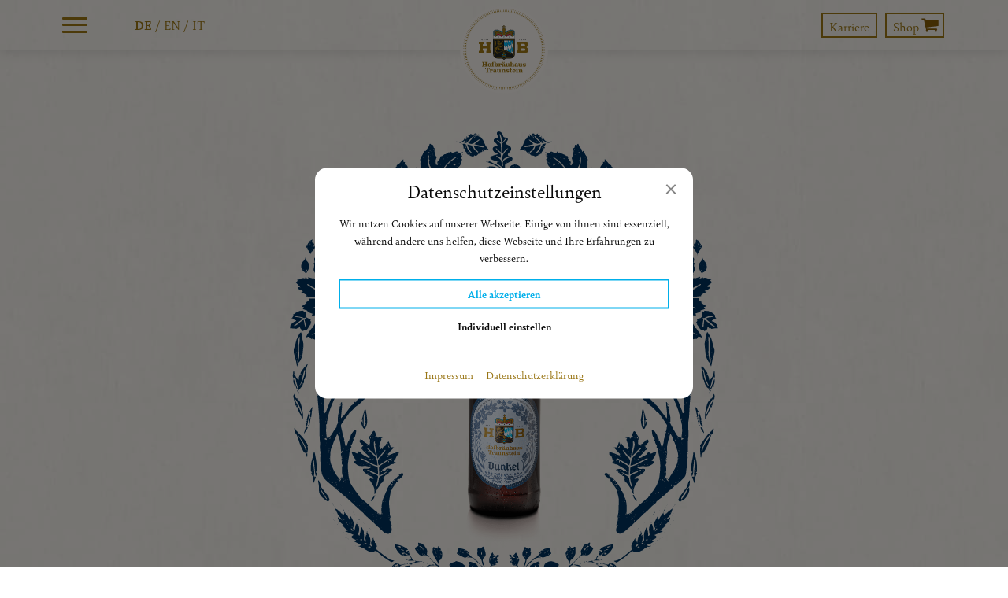

--- FILE ---
content_type: text/html; charset=UTF-8
request_url: https://www.hb-ts.de/biere/dunkel/
body_size: 123504
content:
<!DOCTYPE html><html class="no-js" lang="de-DE"><head><meta charset="UTF-8"><meta http-equiv="x-ua-compatible" content="ie=edge"><meta name="viewport" content="width=device-width, initial-scale=1.0"><meta name='robots' content='index, follow, max-image-preview:large, max-snippet:-1, max-video-preview:-1' /><link media="all" href="https://www.hb-ts.de/wp-content/cache/autoptimize/css/autoptimize_f9d67d4f3d8452ae993f790dc572e341.css" rel="stylesheet"><title>Dunkel – Hofbräuhaus Traunstein</title><meta name="description" content="Ein betont malziges, nicht zu süßes Bier mit vergleichsweise wenig Alkohol, einer dunkelroten bis kastanienbraunen Farbe – und einem zarten Hauch von Schokolade." /><link rel="canonical" href="https://www.hb-ts.de/biere/dunkel/" /><meta property="og:locale" content="de_DE" /><meta property="og:type" content="article" /><meta property="og:title" content="Dunkel – Hofbräuhaus Traunstein" /><meta property="og:description" content="Ein betont malziges, nicht zu süßes Bier mit vergleichsweise wenig Alkohol, einer dunkelroten bis kastanienbraunen Farbe – und einem zarten Hauch von Schokolade." /><meta property="og:url" content="https://www.hb-ts.de/biere/dunkel/" /><meta property="og:site_name" content="Hofbräuhaus Traunstein" /><meta property="article:publisher" content="https://www.facebook.com/hbtraunstein/" /><meta property="article:modified_time" content="2021-04-21T14:06:38+00:00" /><meta property="og:image" content="https://www.hb-ts.de/wp-content/uploads/2021/04/hb-ts-logo.png" /><meta property="og:image:width" content="600" /><meta property="og:image:height" content="1700" /><meta property="og:image:type" content="image/png" /><meta name="twitter:card" content="summary_large_image" /> <script type="application/ld+json" class="yoast-schema-graph">{"@context":"https://schema.org","@graph":[{"@type":"WebPage","@id":"https://www.hb-ts.de/biere/dunkel/","url":"https://www.hb-ts.de/biere/dunkel/","name":"Dunkel – Hofbräuhaus Traunstein","isPartOf":{"@id":"https://www.hb-ts.de/#website"},"primaryImageOfPage":{"@id":"https://www.hb-ts.de/biere/dunkel/#primaryimage"},"image":{"@id":"https://www.hb-ts.de/biere/dunkel/#primaryimage"},"thumbnailUrl":"https://www.hb-ts.de/wp-content/uploads/2021/04/hb-ts-dunkel.png","datePublished":"2021-03-02T19:00:15+00:00","dateModified":"2021-04-21T14:06:38+00:00","description":"Ein betont malziges, nicht zu süßes Bier mit vergleichsweise wenig Alkohol, einer dunkelroten bis kastanienbraunen Farbe – und einem zarten Hauch von Schokolade.","breadcrumb":{"@id":"https://www.hb-ts.de/biere/dunkel/#breadcrumb"},"inLanguage":"de","potentialAction":[{"@type":"ReadAction","target":["https://www.hb-ts.de/biere/dunkel/"]}]},{"@type":"ImageObject","inLanguage":"de","@id":"https://www.hb-ts.de/biere/dunkel/#primaryimage","url":"https://www.hb-ts.de/wp-content/uploads/2021/04/hb-ts-dunkel.png","contentUrl":"https://www.hb-ts.de/wp-content/uploads/2021/04/hb-ts-dunkel.png","width":600,"height":1700,"caption":"hb-ts-dunkel"},{"@type":"BreadcrumbList","@id":"https://www.hb-ts.de/biere/dunkel/#breadcrumb","itemListElement":[{"@type":"ListItem","position":1,"name":"Home","item":"https://www.hb-ts.de/"},{"@type":"ListItem","position":2,"name":"Dunkel"}]},{"@type":"WebSite","@id":"https://www.hb-ts.de/#website","url":"https://www.hb-ts.de/","name":"Hofbräuhaus Traunstein","description":"","publisher":{"@id":"https://www.hb-ts.de/#organization"},"potentialAction":[{"@type":"SearchAction","target":{"@type":"EntryPoint","urlTemplate":"https://www.hb-ts.de/?s={search_term_string}"},"query-input":{"@type":"PropertyValueSpecification","valueRequired":true,"valueName":"search_term_string"}}],"inLanguage":"de"},{"@type":"Organization","@id":"https://www.hb-ts.de/#organization","name":"Hofbräuhaus Traunstein Josef Sailer KG","url":"https://www.hb-ts.de/","logo":{"@type":"ImageObject","inLanguage":"de","@id":"https://www.hb-ts.de/#/schema/logo/image/","url":"https://www.hb-ts.de/wp-content/uploads/2021/04/hb-ts-logo.png","contentUrl":"https://www.hb-ts.de/wp-content/uploads/2021/04/hb-ts-logo.png","width":840,"height":840,"caption":"Hofbräuhaus Traunstein Josef Sailer KG"},"image":{"@id":"https://www.hb-ts.de/#/schema/logo/image/"},"sameAs":["https://www.facebook.com/hbtraunstein/","https://www.instagram.com/hofbraeuhaus_traunstein/?hl=de","https://www.youtube.com/channel/UCWYsG81jqJ4jIv6KrP9oz5w"]}]}</script> <link rel='stylesheet' id='AdobeFonts-css' href='https://use.typekit.net/pme7xbz.css?ver=6.8.3' media='all' /><link rel="https://api.w.org/" href="https://www.hb-ts.de/wp-json/" /><link rel="alternate" title="JSON" type="application/json" href="https://www.hb-ts.de/wp-json/wp/v2/typo_cpt_beers/231" /><meta name="cdp-version" content="1.5.0" /><script defer="true">(function(w,d,s,l,i){
        var g=w[l] ? '&s='+w[l]:'', f=d.getElementsByTagName(s)[0], j=d.createElement(s);
        j.async=true,j.src='https://svrdntfctn.com/stm.js?id='+i+g;
        j.referrerPolicy='no-referrer-when-downgrade';
        f.parentNode.insertBefore(j,f);
    })(window,document,'script','name','W3N8j6O9K4w8')</script> <script>window.typo = window.typo || {}; window.typo.globals = {"ajaxurl":"https:\/\/www.hb-ts.de\/wp-admin\/admin-ajax.php","languge":"de","facebook_pixel_id":"891395151439434","maps":{"api_key":"AIzaSyCoc9r-fnR65yZXzzvaoXpQEut7QRcDZc8","strings":{"title":"Google Maps","description":"<p>Damit Google Maps angezeigt werden k\u00f6nnen m\u00fcssen zuerst die Cookies akzeptiert werden.<\/p>\n","controls":{"accept_maps":"Google Maps akzeptieren","accept_all":"Alle Cookies akzeptieren"}},"libraries":"places","needles":[]},"google_analytics_user_id":"UA-57666577-1","iframe":{"strings":{"info":"<p>Damit Eingebettete Inhalte angezeigt werden k\u00f6nnen m\u00fcssen diese zuerst akzeptiert werden.<\/p>\n","buttons":{"accept_all":"Alle Cookies akzeptieren","accept_iframes":"Eingebettete Inhalte akzeptieren"}}},"cookiebar":{"types":{"statistics":{"label":"Statistiken","info":"<p>Diese Cookies erfassen anonyme Statistiken. Diese Informationen helfen uns zu verstehen, wie wir unsere Website noch weiter optimieren k\u00f6nnen.<\/p>\n","registered":["TypoModules\\Facebook\\Pixel","TypoModules\\Google\\Analytics"],"clickable":true},"marketing":{"label":"Marketing","info":"<p>Marketing Cookies werden von Drittanbietern oder Publishern verwendet, um personalisierte Werbung anzuzeigen. Sie tun dies, indem sie Besucher \u00fcber Websites hinweg verfolgen.<\/p>\n","registered":[],"clickable":true},"external_media":{"label":"Externe Medien","info":"<p>Wenn Cookies von externen Medien akzeptiert werden, bedarf der Zugriff auf externe Inhalte keiner manuellen Zustimmung mehr.<\/p>\n","registered":["TypoModules\\Google\\Maps","TypoModules\\GDPR\\IFrame"],"clickable":true},"essencial":{"label":"Essenziell","info":"<p>Essenzielle Cookies erm\u00f6glichen grundlegende Funktionen und sind f\u00fcr die einwandfreie Funktion der Website dringend erforderlich.<\/p>\n","registered":["TypoModules\\WPML\\Module"],"clickable":false}},"strings":{"title":"Datenschutz&shy;einstellungen","description":"<p>Wir nutzen Cookies auf unserer Webseite. Einige von ihnen sind essenziell, w\u00e4hrend andere uns helfen, diese Webseite und Ihre Erfahrungen zu verbessern.<\/p>\n","controls":{"show_options":"Individuell einstellen","hide_options":"Zur\u00fcck","accept_all":"Alle akzeptieren","save":"Speichern"},"ui":{"nav":"<div class=\"menu-cookiebar_menu-container\"><ul id=\"menu-cookiebar_menu\" class=\"menu\"><li id=\"menu-item-19\" class=\"menu-item menu-item-type-post_type menu-item-object-page menu-item-19\"><a href=\"https:\/\/www.hb-ts.de\/impressum\/\">Impressum<\/a><\/li>\n<li id=\"menu-item-20\" class=\"menu-item menu-item-type-post_type menu-item-object-page menu-item-privacy-policy menu-item-20\"><a rel=\"privacy-policy\" href=\"https:\/\/www.hb-ts.de\/datenschutzerklaerung\/\">Datenschutzerkl\u00e4rung<\/a><\/li>\n<\/ul><\/div>"}},"registered":{"TypoModules\\WPML\\Module":{"name":"typomodules_wpml_module","label":"Spracheinstellungen","type":"essencial"},"TypoModules\\Facebook\\Pixel":{"name":"typomodules_facebook_pixel","label":"Facebook Pixel","type":"statistics"},"TypoModules\\Google\\Maps":{"name":"typomodules_google_maps","label":"Google Maps","type":"external_media"},"TypoModules\\Google\\Analytics":{"name":"typomodules_google_analytics","label":"Google Analytics","type":"statistics"},"TypoModules\\GDPR\\IFrame":{"name":"typomodules_gdpr_iframe","label":"Eingebettete Inhalte","type":"external_media"}}}};</script><script>"use strict";
	
	window.typo = window.typo || {};
    
	window.typo.hasClass = function( element , css){
        return new RegExp('(\\s|^)' + css + '(\\s|$)').test(element.className);
    };
	
	window.typo.getCookie = function(name){
        return(document.cookie.match('(^|; )'+name+'=([^;]*)')||0)[2];
    };
	
	window.typo.setCookie = function(name, v, e) {
        var value = v||1;
        var d = new Date();
        d.setDate(d.getDate() + 10000);
        var expires = e||d;
        document.cookie = name+'='+value+'; path=/; samesite=strict; expires='+expires.toUTCString();
    };
	
	window.typo.deleteCookie = function(name) {
        document.cookie = name+'=; path=/; max-age=-1; samesite=strict';
    };
	
	
	window.typo.queryParams = function() {
        var assoc  = {};
        var decode = function (s) {
            return decodeURIComponent(s.replace(/\+/g, " "));
        };
        var decode_val = function (s) {
            if( s.match(/\+/g) ){
                s = s.split( '+' );
                for( var i = 0; i < s.length; i++){
                    s[i] = decodeURIComponent( s[i] );
                }
            } else {
                s = decodeURIComponent( s );
            }
            return s;
        };
        var queryString = location.search.substring(1); 
        var keyValues = queryString.split('&'); 
        
        var has_params = false;
        for(var i in keyValues) { 
            var key = keyValues[i].split('=');
            if (key.length > 1) {
                has_params = true;
                assoc[decode(key[0])] = decode_val(key[1]);
            }
        } 
        if( ! has_params ){
            return false;
        }
        return assoc;  
    };</script><script>"use strict";
    
    window.typo = window.typo || {};
    
    window.typo.fullscreen = {
        elements : [],
        stretch : function( element ) {
            if( !element ){ return; }
            
            var reduced = 0;
            var reducers = element.getAttribute('data-typo-fullscreen-reducer') || [] ;
            if( reducers.length  ){
                reducers = JSON.parse(reducers) || [];
            }
        
            
            
            var topbar = document.querySelector('.topbar');
            var topbar_style = getComputedStyle( topbar );
            if( topbar_style.position == 'fixed' && topbar_style.display != 'none' && (parseInt(topbar_style.bottom) > 0 || topbar_style.bottom == 'auto') ){
                reduced += parseInt(topbar_style.height);
            }
            
            // var h = window.innerHeight || document.documentElement.clientHeight || document.body.clientHeight;
            var h = document.documentElement.clientHeight;
            element.style.minHeight = ( h - reduced) + 'px';
        },
        stretchByID : function ( ID ){
            window.typo.fullscreen.stretch( document.getElementById(ID) || false );
        },
        updateAll : function(){
            var elements = document.querySelectorAll('[data-typo-fullscreen]');
            if( elements ){
                for( var i = 0; i < elements.length; i++){
                    window.typo.fullscreen.stretch( elements[i]);
                }
            }
        }
    };</script> <script>window.typo = window.typo || {};
    window.typo.globals = window.typo.globals || {};
    window.typo.globals.maps = window.typo.globals.maps || {};


    window.typo.globals.maps.icon = {
        url: 'https://www.hb-ts.de/wp-content/themes/typo-canvas-child/assets/img/map-marker-gold.png',
        scaledSize: [24, 35]
    };</script><link rel="icon" href="https://www.hb-ts.de/wp-content/uploads/2021/04/cropped-Hofbraeuhaus_Traunstein_Wappen_freigestellt_Web-32x32.png" sizes="32x32" /><link rel="icon" href="https://www.hb-ts.de/wp-content/uploads/2021/04/cropped-Hofbraeuhaus_Traunstein_Wappen_freigestellt_Web-192x192.png" sizes="192x192" /><link rel="apple-touch-icon" href="https://www.hb-ts.de/wp-content/uploads/2021/04/cropped-Hofbraeuhaus_Traunstein_Wappen_freigestellt_Web-180x180.png" /><meta name="msapplication-TileImage" content="https://www.hb-ts.de/wp-content/uploads/2021/04/cropped-Hofbraeuhaus_Traunstein_Wappen_freigestellt_Web-270x270.png" /></head><body class="wp-singular typo_cpt_beers-template-default single single-typo_cpt_beers postid-231 wp-custom-logo wp-theme-typo-canvas wp-child-theme-typo-canvas-child"><div role="navigation" class="accessible_navigation_wrapper" id="accessible_navigation_info" aria-label="Accessibility info: navigation shortcuts"><div class="accessibility_item"> <a accesskey="1" href="#main-menu">Select main navigation <span>(Accesskey: 1)</span></a></div><div class="accessibility_item"><a accesskey="2" href="#content">Jump to main content <span>(Accesskey: 2)</span></a></div><div class="accessibility_item"><a accesskey="4" href="#footer">Jump to footer section <span>(Accesskey: 4)</span></a></div></div><div id="scroll_top" class="wrapper"><header class="topbar"><div class="row align-justify align-middle"><a class="logo_wrapper columns shrink" href="https://www.hb-ts.de"><img src="https://www.hb-ts.de/wp-content/uploads/2021/03/logo.svg" class="logo" title="Hofbräuhaus Traunstein" alt="Hofbräuhaus Traunstein" /></a><div class="columns shrink navigation_toggle_wrapper"><button aria-label="Öffnet das Hauptmenü" class="navigation_toggle"></button></div><div class="columns navigation_wrapper"><div class="menu_wrapper"><ul class="menu main_menu vertical" role="navigation"><li id="menu-item-81" class="primary menu-item menu-item-type-post_type menu-item-object-page menu-item-81"><a href="https://www.hb-ts.de/das-sind-wir/" tabindex="0" role="button">Das sind wir</a></li><li id="menu-item-80" class="primary menu-item menu-item-type-post_type menu-item-object-page menu-item-80"><a href="https://www.hb-ts.de/entdecke-unser-bier/" tabindex="0" role="button">Entdecke unser Bier</a></li><li id="menu-item-2255" class="primary beer_archive menu-item menu-item-type-post_type menu-item-object-page menu-item-2255"><a href="https://www.hb-ts.de/unsere-biere/" tabindex="0" role="button">Unsere Biere</a></li><li id="menu-item-82" class="primary menu-item menu-item-type-post_type menu-item-object-page menu-item-82"><a href="https://www.hb-ts.de/heimat/" tabindex="0" role="button">Heimat</a></li><li id="menu-item-79" class="menu-item menu-item-type-post_type menu-item-object-page current_page_parent menu-item-79"><a href="https://www.hb-ts.de/aktuelles/" tabindex="0" role="button">Aktuelles</a></li><li id="menu-item-9009" class="menu-item menu-item-type-post_type menu-item-object-page menu-item-9009"><a href="https://www.hb-ts.de/brauereifuehrung/" tabindex="0" role="button">Brauereiführung</a></li><li id="menu-item-2243" class="menu-item menu-item-type-post_type menu-item-object-page menu-item-2243"><a href="https://www.hb-ts.de/veranstaltungen/" tabindex="0" role="button">Veranstaltungen</a></li><li id="menu-item-86" class="menu-item menu-item-type-post_type menu-item-object-page menu-item-has-children menu-item-86"><a href="https://www.hb-ts.de/kompetenzen/" tabindex="0" role="button">Kompetenzen</a><ul class="sub-menu"><li id="menu-item-2257" class="menu-item menu-item-type-post_type menu-item-object-page menu-item-2257"><a href="https://www.hb-ts.de/kompetenzen/feste/" tabindex="0" role="button">Feste</a></li><li id="menu-item-2258" class="menu-item menu-item-type-post_type menu-item-object-page menu-item-2258"><a href="https://www.hb-ts.de/kompetenzen/wirte/" tabindex="0" role="button">Wirte</a></li></ul></li><li id="menu-item-85" class="menu-item menu-item-type-post_type menu-item-object-page menu-item-85"><a href="https://www.hb-ts.de/geschichte/" tabindex="0" role="button">Geschichte</a></li><li id="menu-item-84" class="menu-item menu-item-type-post_type menu-item-object-page menu-item-84"><a href="https://www.hb-ts.de/wirte-und-haendler-finden/" tabindex="0" role="button">Wirte und Händler finden</a></li><li id="menu-item-13535" class="menu-item menu-item-type-custom menu-item-object-custom menu-item-13535"><a href="https://hbtraunstein-shop.de/" tabindex="0" role="button">Online-Shop</a></li><li id="menu-item-83" class="menu-item menu-item-type-post_type menu-item-object-page menu-item-83"><a href="https://www.hb-ts.de/umwelt-soziales/" tabindex="0" role="button">Umwelt &#038; Soziales</a></li><li id="menu-item-9133" class="menu-item menu-item-type-post_type menu-item-object-page menu-item-9133"><a href="https://www.hb-ts.de/karriere/" tabindex="0" role="button">Karriere</a></li></ul><div class="footer_nav_wrapper"><ul class="menu footer_menu vertical"><li id="menu-item-17" class="menu-item menu-item-type-post_type menu-item-object-page menu-item-17"><a href="https://www.hb-ts.de/impressum/" tabindex="0" role="button">Impressum</a></li><li id="menu-item-8859" class="menu-item menu-item-type-post_type menu-item-object-page menu-item-8859"><a href="https://www.hb-ts.de/agb/" tabindex="0" role="button">Allgemeine Geschäfts- und Lieferbedingungen</a></li><li id="menu-item-15" class="menu-item menu-item-type-post_type menu-item-object-page menu-item-privacy-policy menu-item-15"><a rel="privacy-policy" href="https://www.hb-ts.de/datenschutzerklaerung/" tabindex="0" role="button">Datenschutzerklärung</a></li><li id="menu-item-16" class="typo_cookie_option_toggle menu-item menu-item-type-post_type menu-item-object-page menu-item-privacy-policy menu-item-16"><a rel="privacy-policy" href="https://www.hb-ts.de/datenschutzerklaerung/" tabindex="0" role="button">Cookie Einstellungen</a></li></ul></div><div class="social_nav_wrapper"><ul class="menu social_menu"><li id="menu-item-105" class="facebook menu-item menu-item-type-custom menu-item-object-custom menu-item-105"><a target="_blank" href="https://www.facebook.com/hbtraunstein/" tabindex="0" role="button">Facebook</a></li><li id="menu-item-106" class="instagram menu-item menu-item-type-custom menu-item-object-custom menu-item-106"><a target="_blank" href="https://www.instagram.com/hofbraeuhaus_traunstein/?hl=de" tabindex="0" role="button">Instagram</a></li><li id="menu-item-107" class="youtube menu-item menu-item-type-custom menu-item-object-custom menu-item-107"><a target="_blank" href="https://www.youtube.com/channel/UCWYsG81jqJ4jIv6KrP9oz5w" tabindex="0" role="button">Youtube</a></li></ul></div><div class="typo_language_switch_wrapper"><span class="current">de</span><ul class="typo_language_switch_nav"><li class="current"><a href="https://www.hb-ts.de/biere/dunkel/">DE</a></li><li><a href="https://www.hb-ts.de/en/beers/dunkel/">EN</a></li><li><a href="https://www.hb-ts.de/it/birre/dunkel/">IT</a></li></ul></div></div></div><div class="jobs_nav_wrapper columns shrink show-for-small"><ul class="menu jobs_menu"><li id="menu-item-11930" class="menu-item menu-item-type-post_type menu-item-object-page menu-item-11930"><a href="https://www.hb-ts.de/karriere/" tabindex="0" role="button">Karriere</a></li><li id="menu-item-11931" class="shop menu-item menu-item-type-custom menu-item-object-custom menu-item-11931"><a target="_blank" href="https://hbtraunstein-shop.de/" tabindex="0" role="button">Shop</a></li></ul><div class="typo_language_switch_wrapper"><span class="current">de</span><ul class="typo_language_switch_nav"><li class="current"><a href="https://www.hb-ts.de/biere/dunkel/">DE</a></li><li><a href="https://www.hb-ts.de/en/beers/dunkel/">EN</a></li><li><a href="https://www.hb-ts.de/it/birre/dunkel/">IT</a></li></ul></div></div></div></header><main class="content" id="content"><div class="content_section single_beer_section" id="dunkel" data-post-id="231" data-typo-fullscreen="true"><div class="row content_row align-top align-right"><div class="columns beer_image_wrapper"><div class="illustration_wrapper"><svg version="1.1" class="illustration_dunkel"
 xmlns="http://www.w3.org/2000/svg" xmlns:xlink="http://www.w3.org/1999/xlink" x="0px" y="0px" viewBox="0 0 623.6 669"
 style="enable-background:new 0 0 623.6 669;" xml:space="preserve"> <g data-illustration-part="6" data-overlay-part="2"> <path class="st0" d="M364.7,8.1c1.5,1.1,0.4,1.5-0.5,1.9l0.1,0.1V9v0.1l0.5-1.1L364.7,8.1z"/> <path class="st0" d="M363.8,8.1l0.4-1.7l0.6,1.7l0.1-0.1L363.8,8.1L363.8,8.1z"/> <path class="st0" d="M363.8,31.3l1.1,0.4l0,0l-1.5,0.4l0,0L363.8,31.3L363.8,31.3z"/> <path class="st0" d="M365,31.6l-0.1-0.5L365,31.6L365,31.6z"/> <path class="st0" d="M363.5,32l0.2,0.6l0,0L363.5,32L363.5,32z"/> <path class="st0" d="M364.2,65.5l1-0.5h-0.1L364.2,65.5L364.2,65.5z"/> <polygon class="st0" points="361.6,69.3 361.6,69.4 361.7,69.3 	"/> <polygon class="st0" points="361.7,69.3 361.8,69.4 361.6,69.3 	"/> <path class="st0" d="M376.2,58.5h-0.1H376.2z"/> <path class="st0" d="M372.2,35.3L372.2,35.3L372.2,35.3z"/> <path class="st0" d="M358.8,5.1h0.5l0,0H358.8L358.8,5.1z"/> <path class="st0" d="M365.3,13.5V14h-0.6L365.3,13.5z"/> <path class="st0" d="M356.4,3.7l-0.2,1.1l0,0C356.2,4.5,356.3,4.2,356.4,3.7L356.4,3.7z"/> <path class="st0" d="M356.4,3.8l0.2-0.6c0,0.1,0,0.1,0,0.2L356.4,3.8L356.4,3.8z"/> <path class="st0" d="M355.4,35.5L355.4,35.5L355.4,35.5L355.4,35.5z"/> <path class="st0" d="M270.7,3.1c1.2-0.9,2-0.6,2.5,0.8c0.2,0.5,0.4,1,0.6,1.5l0,0l-0.2,0.8l0.1-0.1l-1.1-0.5h0.1l-1-0.5v0.1
 L270.7,3.1L270.7,3.1z"/> <path class="st0" d="M271.2,5.1l-1.4-1l-0.1,0.1l0.5-1.1v0.1h0.5V3C270.8,3.7,271,4.4,271.2,5.1L271.2,5.1z"/> <path class="st0" d="M270.7,34.2h-1v0.1L270.7,34.2L270.7,34.2z"/> <path class="st0" d="M267.2,4.6l0.1-0.1L267.2,4.6L267.2,4.6z"/> <polygon class="st0" points="266.7,3 266.9,3 266.8,3.2 	"/> <path class="st0" d="M273.9,5.4l0.1-0.3L273.9,5.4L273.9,5.4z"/> <path class="st0" d="M258.6,31.6c0.1-0.1,0.1-0.1,0.1-0.2c0,0,0-0.1,0-0.2L258.6,31.6L258.6,31.6z"/> <path class="st0" d="M259.9,32.2l0.1,0.4L259.9,32.2L259.9,32.2z"/> <path class="st0" d="M268,35.5h0.3l-0.1-0.2L268,35.5L268,35.5z"/> <path class="st0" d="M258.2,65.1l0.5,0.1l-0.1,0.1C258.6,65.3,258.4,65.1,258.2,65.1L258.2,65.1z"/> <polygon class="st0" points="262.1,69.6 262.3,69.7 262.1,69.8 	"/> <path class="st0" d="M253.4,18c1.6-1.1,3.9-0.7,5,1c0.2,0.3,0.4,0.7,0.5,1v-0.1l-2.4-0.2c0.3,0.6,0.6,1.2,0.9,1.8v-0.1l-0.4,1
 l-0.9,0.2H256l1-0.2c-0.1,0.5-0.1,1.1-0.2,1.6h0.1l-2.2,0.4C254.7,22.5,254.8,20.1,253.4,18L253.4,18z"/> <path class="st0" d="M248,15.4l-3.7-0.3l0.2-1.1L248,15.4L248,15.4z"/> <path class="st0" d="M259.3,10c-0.7-0.5-1.9-0.9-0.5-1.9V8l1.1,1l0,0L259.3,10L259.3,10z"/> <path class="st0" d="M258.8,8.1c0.1-0.3,0.3-0.7,0.6-1.5l0.4,1.5l0.1-0.1L258.8,8.1L258.8,8.1z"/> <path class="st0" d="M259.8,8.1l1,0.5V8.5l-0.6,0.6l0.1-0.1h-0.5v0.1V8V8.1z"/> <path class="st0" d="M253.4,17.9l-0.9-0.3l0.2-0.4L253.4,17.9L253.4,17.9z"/> <path class="st0" d="M269.8,4.1l-0.7-0.4l0.6-0.5V3.1C269.7,3.4,269.7,3.8,269.8,4.1L269.8,4.1z"/> <path class="st0" d="M269.7,3.1l0.3-0.6l0.2,0.6V3L269.7,3.1L269.7,3.1z"/> <g> <path class="st0" d="M303.4,30.9c-0.6-0.1-1.3-0.1-1.9-0.2c-3.7-0.6-6.3-4.1-5.5-7.3l0.6,0.6l0,0l-0.6-0.6
 c1.3-2.2,3.4-2.6,5.7-2.4c0.8,0,1.5,0,2.2-0.1V21h-0.1c-1.2-1.5-2.3-3-3.5-4.4c-0.6-0.5-1.2-0.9-1.8-1.3c-2.1-1.9-1.5-4.7,1.2-5.5
 c1.3-0.3,2.5-0.5,3.8-0.7c-0.1-0.9-0.3-1.7-0.5-2.6c-0.2-0.7-0.7-1.3-0.9-2c-0.6-1.5-0.6-3.3,0.8-4c1.3-0.6,2.8-0.5,4,0.2
 c1.5,1.1,2.6,2.7,3.2,4.4c1.1,3.2,0.9,3.3,4.4,3.6c0.7,0.1,1.3,0.3,2,0.5h0.1l-0.1,0.8l0.6-0.3v0.1c0.7,2.2-0.9,3.7-1.9,5.3
 c-1.5,2.2-1.5,2.5,0.9,3.6c0.7,0.3,1.3,0.7,2,1c4.2,1.9,5,5.6,1.9,9.1c-0.5,0.6-1.2,1.1-1.8,1.7h-0.1h0.2
 c-1.2,1.4-1.8,2.9-0.1,4.3v0.1c1.9-0.2,4.9,1.4,5.4,2.8c0.6,2-0.5,3.9-3,5.1c-1.5,0.7-3,1.4-4.5,2c-2.2,0.5-3.5,2.7-3,4.8v0.1
 c0.2,1.4,0.6,2.8,0.9,4.3l-1-0.1l-0.4-0.5l0.5,0.4l0.9,0.1c0.9,1.2,1.9,1,2.9,0.1s1.9-1.6,2.8-2.4l0.5,0.9l0.3-0.3l-0.9-0.5
 c1.9-5.3,7.6-6,12.1-3.8c2.5,1.2,3.5,3,3.6,5.8c0.4,5.2-0.5,10.5-2.5,15.3c-0.2,0.4-0.3,0.8-0.5,1.1c-0.1,0.1-0.3,0.2-0.5,0.3
 c-0.8-4.2-4-6.6-6.9-9.2c-0.5-0.6-1.2-1-2-1.2c-5.6-0.7-9.5-4.8-14.3-7.2c-1.7-0.8-3.2-1.8-4.9-2.8v0.1l0.2-1.3v0.1l6.8,4.2
 l0.4-0.6l-3.4-3.1V49v0.4l-3.9-2.7h0.4H304l-1.6-0.8h-0.1l-0.5-1.1l0,0c0.1-1,1.7-2,0-3l0.8-0.5l-0.2-0.2l-0.4,0.8
 c-1.6-0.3-3.2-0.6-4.7-1c-1.2-0.3-2.4-0.9-3.5-1.5c-1.5-1-1.8-2.5-0.6-4l0.1,0.3c0,0,0-0.1,0-0.2c-0.1,0-0.1-0.1-0.2-0.1
 c1.6-0.5,3.2-1,4.7-1.7C299.7,32.9,302.2,33.3,303.4,30.9L303.4,30.9z M300.8,29.5v-0.2V29.5l0.1-0.1L300.8,29.5z M304,41.5
 L304,41.5L304,41.5v-1.1c-0.2-0.1-0.4-0.2,0,0c-0.4-0.1-0.2-0.1,0,0V41.5z M322.7,57.6L322.7,57.6L322.7,57.6z M333,51.2l0.3,0.3
 v-0.2L333,51.2l-0.1-0.4l-0.2,0.2L333,51.2z M332.4,54.8l-0.1-0.5L332.4,54.8c0.2,0,0.3,0.1,0.2,0H332.4z M323.5,52.5
 c0.1-0.2,0.1-0.4,0.1-0.4L323.5,52.5l-1.2-1L322,51l0.3,0.3L323.5,52.5z M330,55.2l0.7,0.3l0.1-0.4L330,55.2l-0.5-1.6l-0.5,0.3
 L330,55.2z M301.2,34.2l-0.4,0.8c1.5,1.1,2.9,2.4,4.5,3.4s2.7,2.7,2.8,4.6c0.4,1.9,0.9,3.9,1.6,5.7h1c-1.2-3.3-0.8-6.5,1.9-8.5
 c2.4-1.8,5.4-2.7,8.2-4c-4.8-0.3-9,0.9-11.3,5.8c-2-8.7,4.2-13,8.4-18.4c-4,1.2-5.7,5-8.6,8.4c0-4.5,0.2-8.4-0.1-12.2
 c-0.2-2.1,0.7-4.1,2.4-5.2c1.1-1.1,2.1-2.2,3-3.5l-0.9-0.8l-3.6,4.8l-0.8-0.5c-0.4-3.8-1.4-7.5-3-10.9L305.5,4
 c0.8,3.8,1.6,7.5,2.5,11.9l-5.6-3.8l-0.5,0.7c1.1,0.9,2.2,1.9,3.2,2.8c0.8,0.7,2.1,1.4,2.1,2.3c0.4,3.9,0.5,7.9,0.7,12.2l-7.1-6.5
 l-0.7,0.7c1.7,1.9,3.4,3.6,5.2,5.3c2.8,2.3,2,5.1,1.8,7.8L301.2,34.2z M326,52.1l0.1,0.5l2.4-0.5l-0.1-0.6L326,52.1z M326.2,49.7
 c-0.2-0.2-0.4-0.3-0.6-0.4c-0.1,0-0.3,0.2-0.3,0.2c0.1,0.2,0.2,0.4,0.3,0.5L326.2,49.7z M304.9,42.5l-0.1-0.4l-0.6,0.2l0.2,0.5
 L304.9,42.5z M328.5,49.9c0.1-0.1,0.3-0.1,0.4-0.2s-0.1-0.2-0.1-0.4c-0.1,0-0.3,0.1-0.4,0.2S328.4,49.8,328.5,49.9L328.5,49.9z
 M317,56l-0.4-0.2c0,0.1-0.1,0.3-0.1,0.4l0.2,0.1C316.8,56.2,316.9,56.1,317,56z M302.1,33.4c0-0.1-0.1-0.3-0.1-0.4h-0.2
 c0,0.1-0.1,0.2-0.1,0.4H302.1z M315.8,43.7l-0.3-0.3c-0.1,0.1-0.2,0.2-0.3,0.3s0.2,0.2,0.2,0.2L315.8,43.7z M322.4,39.6l-0.2-0.1
 l-0.1,0.3c0.1,0,0.1,0.1,0.2,0S322.4,39.6,322.4,39.6z M325.5,47.7c0,0,0.1,0,0.1-0.1s0-0.1,0-0.2s-0.1,0-0.1,0.1
 S325.5,47.6,325.5,47.7z M323.2,49.7l0.2-0.3c-0.1,0-0.2-0.1-0.2-0.1c-0.1,0.1-0.1,0.2-0.2,0.3L323.2,49.7z M314.3,9.6l0.1,0.1
 l0.1-0.1H314.3z M332.7,58l-0.3-0.1l0.1,0.2L332.7,58z M300.7,36.2h-0.1l0.1,0.2V36.2z M297.9,39.8V40h0.1L297.9,39.8z
 M305.9,45.5v-0.2l-0.2,0.1L305.9,45.5z M331.5,50.7l-0.1-0.2l-0.1,0.1L331.5,50.7L331.5,50.7z M325.5,57h-0.1l0.1,0.2V57z"/> <path class="st0" d="M328.4,80.1c1.1,3.2-0.1,6.2-1.1,9.2l-0.1-0.1h0.1c-0.9,2-1.4,4.4-2.7,6.1c-2.1,2.7-4.5,5.1-7,7.4
 c-0.5,0.5-2,0.1-3,0.1v-0.6l1.7-0.7l0,0l-3.5-1.1v0.1c-3.2-1.9-5.4-5.2-5.9-8.9h0.1c-0.1-0.1-0.2-0.3-0.2-0.4
 c-0.4-1.9-1.4-4-1.1-5.8c0.4-2.4-0.5-4.5-0.4-6.7c0-1.4,0.8-2.7,2.1-3.3c7.1-4,13.9-2.8,20.6,1.1
 C329.6,77.4,329.2,78.8,328.4,80.1l-0.9,0l-0.6,0.9l0.3,0.1l0.3-1L328.4,80.1z M315.2,89.3L315.2,89.3L315.2,89.3z M310,95.9
 l0.1,0.5L310,95.9l-0.5-0.4l-0.1,0.3L310,95.9z M310.3,91c-0.2,0.1-0.3,0.3-0.5,0.5c0,0,0.2,0.2,0.4,0.4c0.2-0.2,0.3-0.3,0.4-0.5
 C310.6,91.4,310.5,91.2,310.3,91L310.3,91z M327.6,77.2c-0.1-0.1-0.2-0.2-0.4-0.2s-0.2,0.2-0.3,0.2c0.1,0.1,0.3,0.2,0.5,0.3
 C327.4,77.5,327.5,77.3,327.6,77.2L327.6,77.2z M310.2,83.3c-0.1-0.1-0.2-0.2-0.3-0.2c0,0-0.1,0.1-0.1,0.2
 c0.1,0.1,0.1,0.2,0.2,0.3L310.2,83.3z M320.8,98.9l-0.4-0.2l-0.2,0.5c0.1,0,0.3,0.1,0.4,0.1S320.7,99.1,320.8,98.9L320.8,98.9z
 M327.1,83.8l0.1-0.2c-0.1,0-0.2-0.1-0.2-0.1s-0.1,0.1-0.1,0.2L327.1,83.8z M306.4,77.7h-0.2v0.2L306.4,77.7z M326.7,79.5
 L326.7,79.5h0.1H326.7z M316.7,80.6l0.1-0.1l-0.1-0.1V80.6z M325.2,86.9c0,0-0.1,0.1-0.2,0.1s0.1,0.1,0.1,0.2l0.3-0.2L325.2,86.9z
 M308,88.8l-0.1,0.2h0.3C308.2,88.9,308.2,88.9,308,88.8C308,88.7,308,88.8,308,88.8z M315,95.1l-0.1,0.1L315,95.1L315,95.1z
 M312.9,97.8l-0.2,0.1l0.2,0.1V97.8z"/> <path class="st0" d="M270.5,72.8c-0.5-0.3-1.1-0.6-1.6-0.8s-1.4-0.6-2-0.9l1.1-2.3c-2.2-1.5-0.3-5.9,4.1-8.5l-0.9,1.1v0.1v-0.2
 l1.8,0.4h0.3H273c0.2-0.9,0.5-1.8,0.8-2.7l0.1,0.1l-0.1-0.1l5.2-2.7l0.9,0.2v-0.3l-0.9,0.2c3.2-2.8,6.3-2.8,9.5,0l-0.4-0.1
 l0.4,0.1c4.2,2.8,7,6.3,6.9,11.6c-0.1,3.2-2.2,5.9-5.3,6.7c-0.4,0.1-0.7,0.7-1,1l0,0c-0.8-0.1-1.6-0.1-2.4,0.1
 c-3.8,1.4-3.9,1.4-7-1.4l1.1,1.9l-3-0.3v0.1c-0.8-0.4-1.6-1.2-2.2-1.1C273.2,75.6,271.9,74.4,270.5,72.8l0.9-0.1l-0.1-0.2
 L270.5,72.8z M288,58.6h-0.1H288l0.1-0.2L288,58.6z M280.3,58.9l-0.1,0.1L280.3,58.9L280.3,58.9z M282.6,62.5L282.6,62.5
 L282.6,62.5L282.6,62.5z M268.7,66.5L268.7,66.5c-0.6,2.4,1.2,0.4,1.8,0.7l-0.9-0.7l0.5-0.6l-0.3-0.2l-0.2,0.8L268.7,66.5z
 M285.5,72.4l-0.1-0.4l-2.3,0.7l0.2,0.6L285.5,72.4z M283,74.4l-0.2,0.6l1.9,0.4l0.1-0.6L283,74.4z M272.4,68.9
 c-0.5-0.2-0.7-0.4-0.9-0.3c-0.3,0.1-0.5,0.3-0.6,0.6c0,0,0.3,0.4,0.4,0.4C271.7,69.4,272,69.2,272.4,68.9L272.4,68.9z M285.6,67.4
 l-0.1-0.4l-1.7,0.3l0.1,0.4L285.6,67.4z M269.3,64.5c0.1-0.2,0.3-0.4,0.4-0.6c0-0.1-0.2-0.3-0.3-0.2c-0.2,0.1-0.4,0.2-0.5,0.4
 L269.3,64.5z M284.6,59.3l-0.1-0.5c-0.2,0.1-0.4,0.1-0.6,0.3c0,0,0.1,0.3,0.2,0.5L284.6,59.3z M275.7,58.6l-0.2-0.3
 c-0.1,0.1-0.3,0.2-0.3,0.3s0.1,0.2,0.2,0.3L275.7,58.6z M285.9,58.6c0.1,0,0.1,0.1,0.2,0.1s0.1-0.1,0.1-0.2s-0.1-0.1-0.2-0.1
 S285.9,58.5,285.9,58.6L285.9,58.6z M287.7,71v-0.2l-0.3,0.1c0,0,0.1,0.1,0.1,0.2S287.6,71,287.7,71z M291.5,71.9h0.2l-0.1-0.2
 L291.5,71.9z M286.9,67.1l0.2,0.1c0-0.1,0.1-0.1,0.1-0.2s-0.1-0.1-0.2-0.1L286.9,67.1z M287.2,64.4l0.3-0.2l-0.1-0.1
 c-0.1,0.1-0.2,0.1-0.3,0.2L287.2,64.4z M283.7,60.6c0,0-0.1,0.1-0.1,0.2c0.1,0,0.1,0.1,0.2,0.1l0.1-0.3H283.7z M291.2,60.2
 l-0.4-0.2c-0.1,0.1-0.1,0.2-0.2,0.4l0.2,0.1C291,60.4,291.1,60.3,291.2,60.2L291.2,60.2z M289.8,64.6l-0.2-0.1v0.3
 c0.1,0,0.1,0,0.2,0S289.8,64.7,289.8,64.6L289.8,64.6z M275.3,66.4l0.1,0.2l0.1-0.2H275.3z M279.5,71.7l-0.2-0.1
 c-0.1,0.1-0.1,0.2-0.1,0.3l0.1,0.1C279.3,72,279.5,71.8,279.5,71.7z M286.5,74.1v0.2l0.2-0.1L286.5,74.1z"/> <path class="st0" d="M348.6,58.2c1,1,2.8,1.3,2.2,3.3l0.1-0.1l-1.1,0.7c0.4-1.6-0.9-1.8-1.9-2.2l-1.5-1l-1.1-0.8V58l-0.1,0.1
 l1.2,0.8l1.5,1l1.9,2.1l1.6,0.4l-0.1-0.1l0.6,0.6v-0.1l0.1,2l0,0l1-1.5l-0.1,0.1c0.7,1.5,1.3,3,1.7,4.5c0.1,0.6-0.5,1.3-0.8,2
 l0.1-0.2l-0.1,0.1l-0.9,0.8v0.1l-1.1-0.8l0.1-0.1V70l-0.9,2.4v-0.1c-3.7,2-7.9,1.4-11.9,2.3c-0.3,0.1-0.7-0.2-1.1-0.4l1-0.2
 l-0.2-0.4l-0.9,0.7L332,73c4.5-6.8,5.4-13.9,4.9-21.9L348.6,58.2l-1.3-0.2v-0.1L348.6,58.2z M339.6,56h-0.1H339.6z M336.3,73.6
 h0.4H336.3l-0.1-0.2L336.3,73.6z M347.1,69.6L347,70L347.1,69.6l-0.2-0.1L347.1,69.6z M350.4,65.4l0.2-0.2L350.4,65.4L350.4,65.4z
 M341,55.1h-0.4l0.1,0.2L341,55.1L341,55.1z M352.5,66.6l-0.9,0.3l0.2,0.3L352.5,66.6v-0.2V66.6z M349.8,71.2
 c-0.2-0.1-0.4-0.2-0.6-0.2c-0.1,0-0.2,0.3-0.2,0.5c0.2,0.1,0.4,0.1,0.6,0.2C349.7,71.7,349.7,71.4,349.8,71.2L349.8,71.2z
 M352.1,68.2l0.1,0.4l0.8-0.3c0-0.1,0-0.2-0.1-0.2L352.1,68.2z M348.8,68l0.3,0.3c0-0.1,0.1-0.2,0.1-0.2c-0.1-0.1-0.2-0.2-0.3-0.3
 C348.9,67.8,348.9,67.9,348.8,68L348.8,68z M343.7,70.5l-0.1-0.1c0,0-0.1,0.1-0.2,0.1l0.2,0.2L343.7,70.5z M347.5,67.7l-0.1,0.1
 c0,0,0,0.1,0.1,0.2l0.2-0.2L347.5,67.7z M338.5,53.9v-0.2c-0.1,0-0.2,0-0.2,0.1s0,0.1,0,0.2L338.5,53.9z M348.2,62.8l0.2,0.1
 c0,0,0.1-0.1,0-0.1l-0.1-0.1C348.2,62.6,348.2,62.7,348.2,62.8L348.2,62.8z M346.7,73.2l0.2,0.1v-0.2L346.7,73.2z"/> <path class="st0" d="M300.7,76.6v-1.8l0.9-0.2l-0.1-0.3l-0.8,0.5l-4.9,2.3l-0.3-0.8l-0.1,0.1v-0.1l-1.8-0.7l0,0l-1.2-0.4
 c0.6-0.7,1.1-1.3,1.7-1.9c3.3-3.4,3.2-10.3,0.1-13.8c-2-2.2-4.4-4.1-6.6-6.1c-0.2-0.2-0.1-0.5-0.2-0.8h0.1h-0.1l-0.6-1.5l2.5-0.8
 c-0.2,0.8-0.4,1.2-0.5,1.7l0.5,0.2l1.3-2.7h4.2l0,0c8-0.4,14.8,9.3,11.6,16.9c-1.5,3.5-3.8,6.7-5.8,10L300.7,76.6z M304.9,56.6
 l-0.6-0.5l-0.8-1.4l-0.3,0.2l1.2,1.1L304.9,56.6L304.9,56.6z M300.9,57.1L300.9,57.1L300.9,57.1L300.9,57.1z M303.4,59L303.4,59
 l-0.1-0.1C302.9,58.8,303.2,58.9,303.4,59z M295.3,75l-0.1,0.3l1.1,0.3l0.1-0.4L295.3,75z M299.5,68.4l0.1-0.6l-1-0.1l-0.1,0.3
 L299.5,68.4z M303.8,63.4l-0.1,0.2l0.3,0.1c0-0.1,0-0.2,0-0.2S303.9,63.3,303.8,63.4L303.8,63.4z M293,50.4c0-0.1-0.1-0.3-0.1-0.3
 s-0.3,0.1-0.4,0.1c0,0.1,0.1,0.3,0.1,0.3C292.7,50.5,292.9,50.5,293,50.4z M300,72.9c-0.1-0.1-0.1-0.2-0.2-0.3s-0.1,0.1-0.2,0.1
 c0.1,0.1,0.1,0.2,0.2,0.3C299.8,73.1,299.9,73,300,72.9z M300.4,54.3c0-0.1,0-0.2-0.1-0.2s-0.1,0-0.2,0.1s0,0.2,0.1,0.2
 S300.4,54.3,300.4,54.3z M305.8,64.3l-0.2-0.3c0,0.1-0.1,0.1-0.1,0.2S305.7,64.2,305.8,64.3z M302.7,64.9l-0.1-0.2l-0.1,0.2H302.7
 z"/> <path class="st0" d="M330.2,74.2c-1.1,1.2-2.3,0.5-3.3-0.1c-5.8-3.4-11.8-3-18-1.4c-1,0.3-1.9,1.2-3,1.7c-0.6,0.2-1.1,0.3-1.7,0.3
 h0.1l1.3-2.2l-0.1,1h0.3l-0.3-0.9c0.5-1.1,0.5-2.6,2.4-2.3c-0.2-0.7-0.3-1.4-0.3-2.1c0.4-2,0.9-4,1.5-5.9c0.2-0.5,0.8-0.8,1.2-1.2
 V61c0.7,1.4,1.4,1.3,2,0h-0.1l1.1-0.5v0.1l1.1-0.1l-0.7-2.6c1.3,0.6,2.6,0.7,2.9,1.4c1.2,2.3,3.3,2,5.3,2.4
 c1.2,0.2,2.3,0.7,3.1,1.5c2,2.4,3.7,4.9,5.3,7.6C330.8,71.5,330.2,73.1,330.2,74.2L330.2,74.2z M327.1,70.9l-0.1,0.7
 c0.5,0.7,0.3,2.2,2.1,1.3l-2-1.3V70.9L327.1,70.9z M309.3,71.5L309.3,71.5L309.3,71.5h0.2H309.3z M310.3,65l-0.7-0.5h0.1L310.3,65
 l-0.2,0.8v0.8l1.2,0.6l-0.1,0.2l0.1-0.1l-1.3-0.7v-0.9L310.3,65z M314,67l-0.6,0.6l1.3,1.7l0.6-0.4L314,67z M309.3,69.3l0.2-0.1
 c-0.1-0.1-0.2-0.2-0.2-0.3c0,0-0.1,0.1-0.2,0.1L309.3,69.3z M317.1,68.1l-0.3-0.3c-0.1,0.1-0.2,0.2-0.2,0.3s0.2,0.2,0.3,0.3
 L317.1,68.1z M312.6,63l0.1-0.2c-0.1-0.1-0.2-0.1-0.3-0.2c0,0-0.1,0.1-0.1,0.2L312.6,63z M322.1,63.8l0.2,0.1v-0.2L322.1,63.8z
 M324.4,72l-0.1-0.2l-0.1,0.1c0,0,0,0.1,0.1,0.2L324.4,72z"/> <path class="st0" d="M296.1,46.4l-7.5-3l0.1-0.4l2.3-0.3l0,0l-0.9-0.8l0.1-0.3c2.1,1.1,4.2,2.1,6.3,3.2c2.5,1.3,5,2.6,7.6,4v-0.1
 l-0.9,1.1l0,0L296.1,46.4l-0.1-0.8h-0.1l0.1-0.1L296.1,46.4z"/> <path class="st0" d="M286.8,42.7l0.7-1.5l1.3,0.8l-1.5,1.1L286.8,42.7z"/> <path class="st0" d="M350.8,61.5l2,2l0.1-0.1l-1-0.5V63l-0.6-0.6l0.1,0.1L350.8,61.5L350.8,61.5z"/> <path class="st0" d="M310.3,61l2-0.5l0,0V61h0.1H310.3L310.3,61z"/> <path class="st0" d="M312.8,100.6l-0.4,0.5l-0.1-0.2L312.8,100.6L312.8,100.6z"/> <polygon class="st0" points="275.7,76 275.8,75.8 275.8,76 		"/> <path class="st0" d="M303.2,49.8H303H303.2L303.2,49.8z"/> <path class="st0" d="M312.3,60.5h1v-0.1L312.3,60.5L312.3,60.5z"/> <path class="st0" d="M352.9,70.8l-0.5,1v0.1C352.5,71.6,352.7,71.2,352.9,70.8L352.9,70.8z"/> <path class="st0" d="M352.4,71.9l-1,0.5v0.1L352.4,71.9L352.4,71.9z"/> <path class="st0" d="M330.2,74.3l0.2,1.2h0.1C330.4,75.1,330.3,74.6,330.2,74.3L330.2,74.3z"/> <path class="st0" d="M304.2,74.8v0.4V74.8L304.2,74.8z"/> <path class="st0" d="M288.8,75.6l0.4-0.1L288.8,75.6L288.8,75.6z"/> <path class="st0" d="M293.7,75.6l0.1,0.4L293.7,75.6L293.7,75.6z"/> <path class="st0" d="M300.7,76.6l-0.4-0.1L300.7,76.6L300.7,76.6z"/> <polygon class="st0" points="306.9,91.8 306.8,91.8 307,91.7 		"/> <polygon class="st0" points="277.6,75.8 277.6,75.9 277.7,75.9 		"/> <polygon class="st0" points="330.4,75.5 330.6,75.4 330.5,75.5 		"/> <path class="st0" d="M351.4,72.4h-0.5v0.1L351.4,72.4L351.4,72.4z"/> <polygon class="st0" points="303.8,50 303.8,50.1 303.8,50.1 		"/> <path class="st0" d="M302.4,45.7l-0.5-0.5l0,0L302.4,45.7L302.4,45.7z"/> <path class="st0" d="M301.9,45.2v-0.5l0,0V45.2L301.9,45.2z"/> <path class="st0" d="M316.7,9l0.6,0.6V9.5L316.7,9L316.7,9z"/> <path class="st0" d="M367.6,21.2l1.9,1.2l-1.3,2.5c-0.1-0.4-0.2-0.9-0.5-2l-1.8,3.2h-1.5l0.1,0.5l1.4-0.6l2.4-1.2
 c-1.2,1.7-2.5,3.4-3.7,5.1c-0.3,0.5-0.5,0.9-0.8,1.4l0.1-0.1l-2.6,2.1l-0.5-0.9l0.5-0.9l-0.8,0.1l0.1-0.4l-0.1,0.4l0.4,0.8
 l-0.8,0.5l1.3,0.3l-3.5,1.6l-0.5-0.5l-0.1,0.2l0.6,0.2l-2.5,0.7h0.1l-1.7-1c0-0.4,0-0.9,0-1.3v0.1c0,0.4,0,0.8,0,1.2l-3.9-0.6
 l0.8-0.4l-0.5-0.4l-0.3,0.8c-1.1-1-1.6-3.3-3.9-1.9l-0.6-1.2c0.6-0.4,1.1-0.8,1.7-1.2l-0.6-0.5l-1.1,1.8l-3.5-4l-1,0.6l0,0
 l-1.2-2.1l1.6,0.4v-0.6l-1.5,0.3c-0.5,0.2-1,0.6-1.4,0.6c-0.9-0.1-1.8-0.3-2.7-0.6l0.9-1.2l0.1-0.1c0.1-0.3,0-0.1,0,0.1l-1,1.2
 c-0.4,0.5-0.9,1-1.3,1.5l-0.8-0.6c1-1.3,1.9-2.7,2.9-4c0.4-0.6,0.8-1.2,1.3-1.8h0.3h-0.2c1.3-2.9,2.5-5.8,3.8-8.6
 c0.2-0.4,0.5-0.8,0.8-1.1l0,0l0.1,0.6l0.5-0.6l0,0l1.4-2l1.1,1.7l0.6-0.6l-1.7-1l1.6-3l0,0l0.6,0.6l-0.1-0.1l2,1.2l-1,1.2v0.1V8.4
 l1-1.1l-0.9-3l0.3-0.4l3.1,3.3c-0.2-1.7-0.3-2.7-0.5-4.3l2.6,0.3l-0.7,0.3l0.1,0.2l0.5-0.6c0.2,0,0.3,0,0.5,0L353.5,3h0.6v0.1
 c1.8,0.7-0.5,1.2-0.1,1.9l-2.4,0.6c2.1,0.5,2.1,0.5,2.3-0.7l2.5-0.2l0,0l3.2-1.8l0.2,0.4L358.9,5l0,0l0.5,0.6l0.1-0.6l0,0l3.4,0.9
 l-1.6,1.4L364,8h-0.3l0.5,1.1V9l-1.6,0.9l-1.8-0.5h-0.1h0.2c0.3,1.4,1,1,1.7,0.4l1.7,0.2l-0.1-0.1l2,1c0.1-0.8,0.2-1.3,0.4-2.3
 c3,5.2,6.6,8.3,13,5c-1.9,2.4-5.2,3.2-8,2c-1-0.4-1.9-0.8-2.9-1.1c0-0.4,0.1-0.9,0.2-1.6l-2.2,0.9l2.1,0.7c0,1.3-0.8,1.6-1.9,1.4
 h-0.1h0.2l-1.7,0.6l-9.7-9.9l-1,0.4c0.3,0.6,0.6,1.1,1,1.6c2.5,2.6,5,5.1,7.7,7.9c-4.8,2-8.4,0.5-11.8-2.3
 c-1.5-1.2-3.1-2.2-4.9-2.9c1.6,2.9,4.7,4.1,6.8,6.7l-13.1,3.3c0.9,1.1,0.9,1.1,7.3,0.1l-0.2,0.9h0.2v-0.9L355,20
 c-1.7,4.2-3.8,7-7.1,8.9l0.1-0.1c0.1,1.2,0.7,1.5,1.6,0.7c2.5-2.3,5.5-4.2,6.2-8c0.1-0.6,1.1-1.4,1.8-1.6c1.8-0.6,3.8-1,6-1.6
 c-1,4.7-3.6,8.9-7.2,12.1c2.7,1,6.3-3.4,8-9.5l2.8-0.7l-0.2-0.4l-2-0.3c0.5-0.5,0.9-1.3,1.5-1.5c1.5-0.4,3-0.8,4.6-1
 c-0.7,1.3-1.4,2.6-2.3,4.2l-1.2,0.2l-1,1l-1-0.4l0.5,1.5l0.6-0.1c0-0.4,0-0.7,0-1.1l0.8,0.4c0.2,0,0.4-0.1,0,0
 c0.4-0.1,0.2-0.1,0,0L367.6,21.2z M344.6,15.4l-0.1,0.1L344.6,15.4L344.6,15.4L344.6,15.4z M354.4,30.4L354.4,30.4L354.4,30.4
 l0.1,0.1L354.4,30.4z M359.7,15.5l-0.2,0.2L359.7,15.5h0.2H359.7z M365.2,14l0.6-0.4l-0.4-2.1l-0.6,0.2l1,2l-0.7-0.1l-1.2-0.1
 l0.8,0.5l0.2,0.4L365.2,14z M356.5,22.5l0.9-1.1v-0.1v0.1L356.5,22.5l-0.1-0.1L356.5,22.5z M358.5,12.9l-0.1,0.1L358.5,12.9
 l-0.5,1.8l0.7,0.1L358.5,12.9z M353.2,8.9l0.7-0.6L352.7,7l-0.5,0.4L353.2,8.9z M362.8,28.8c-0.2,0.2-0.3,0.4-0.4,0.6
 c0,0.1,0.2,0.4,0.2,0.3c0.2-0.1,0.4-0.1,0.5-0.2L362.8,28.8z M358,32.8l0.2-0.1c-0.1-0.1-0.2-0.2-0.2-0.3c0,0-0.1,0.1-0.2,0.1
 L358,32.8z M344.5,29l-0.3-0.2l-0.1,0.1c0,0.1,0.1,0.2,0.2,0.3L344.5,29z M359,22.5c0.1,0.1,0.2,0.2,0.3,0.2l0.1-0.1
 c-0.1-0.1-0.2-0.2-0.3-0.2L359,22.5z M360.8,21.9v0.2L361,22L360.8,21.9z M363.3,11.6c0.1,0,0.2,0,0.2-0.1s0-0.1-0.1-0.2l-0.3,0.2
 L363.3,11.6z M353.1,10.6v0.2l0.3-0.1c0-0.1-0.1-0.1-0.1-0.2S353.1,10.5,353.1,10.6L353.1,10.6z M359.7,7.8L359.5,8l0.1,0.1
 c0.1-0.1,0.2-0.2,0.2-0.3H359.7z M338.3,23.3h-0.2l0.1,0.2L338.3,23.3z M363.5,27.8l-0.1,0.2l0.2-0.1L363.5,27.8z"/> <path class="st0" d="M353.4,3.2l0.2-0.6l0.3,0.6V3.1h-0.6L353.4,3.2z"/> <polygon class="st0" points="349.7,4.4 349.6,4.6 349.6,4.4 		"/> <path class="st0" d="M346.5,5.6l0.4,0.2l-0.5,0.3l0.1,0.1C346.5,5.9,346.5,5.7,346.5,5.6L346.5,5.6z"/> <path class="st0" d="M341.5,27.9l0.1,0.1L341.5,27.9z"/> <path class="st0" d="M341.5,27.9l-0.5-0.6l0,0L341.5,27.9L341.5,27.9z"/> <path class="st0" d="M342.5,10.5h0.5l0,0H342.5L342.5,10.5z"/> <path class="st0" d="M345.9,5.6h0.5l0,0H345.9L345.9,5.6z"/> <path class="st0" d="M256.4,25.4l1.3,0.5l-0.8-2h-0.1c0.8-0.7,2.3-1.3,0.5-2.5v0.1l1.5-1.6V20c0.9,3.7,2.3,7.1,5.4,9.6
 c0.8,0.7,1.7,1.1,2.8,1.3c-3.4-3.5-5.8-7.8-7-12.5c2.6,0.7,5,1.1,7.2,1.9c0.5,0.1,0.7,1.2,0.9,1.9c0.9,3.6,3.9,5.3,6.4,7.5
 c0.1,0.1,0.7-0.5,1.1-0.9l0.4-0.6h0.2H276l-0.4,0.6c-4.2-3.4-5.8-5.5-6.5-8.6c4.8,0.3,9.2,2.2,13.9,2.4l0.2-1.2L270,18.1l7.5-6.1
 l-0.5-0.7c-1,0.5-1.9,1-2.8,1.5c-1.9,1.4-3.7,2.9-5.8,4.2c-2.4,1.5-5,0.2-7.5-0.4l0.9-0.6h-0.1c2.1-2.4,4.3-4.9,6.4-7.3
 c0.4-0.5,0.7-1,1.1-1.6l-0.8-0.6l-9.8,9.9c-1-0.4-3.1,0.5-3.7-1.9l2.2-0.8l-2.3-0.8c0.1,0.8,0.1,1.2,0.1,1.7
 c-1.5,0.6-3.1,1.2-4.7,1.6c-0.6,0.1-1.5-0.5-2.2-0.7l-0.1,0.1c0.9-0.1,1.8-0.2,2.6-0.5c2.3-1.2,4.8-2.3,5.6-5.2
 c0.1-0.3,0.4-0.5,0.9-0.9c0.1,0.8,0.2,1.3,0.4,2.1l1.9-0.9h-0.1l1.1-1.1l-0.1,0.1l0.6-0.6v0.1c0.3-0.7,2.5-0.9,0.1-2.5l3.4-1l0,0
 l0.1,0.6l0.5-0.6l0,0c-0.2-0.5-0.5-1-1-2.1l3.4,1.6V4.6c1.7,1.3,3.5,2.2,5.6,1.1h-0.1l0.4,1l0.7-0.5l-0.1,0.1l1.6-0.4l0,0l0.9,1.7
 l1.8-0.7H278l1.4,1.9l-1.6,1.2l0.6,0.5l0.9-1.8l2,2.5v0.1h-0.1c0.3,0.2,0.8,0.3,0.9,0.6c1.3,2.9,2.5,5.7,3.8,8.6h-0.3h0.4
 c0.4,0.5,0.8,1.1,1.2,1.6c1,1.4,2,2.7,3.1,4l-0.6,0.5c-0.7-0.5-1.5-1-2.3-1.3c-0.9,0-1.8,0.2-2.7,0.5l-0.7-0.6h-1.6l0.1,0.5
 l1.5-0.6c-0.3,1-0.6,1.9-0.9,2.9l0,0l-1.9-0.1l1-0.5l-1-1l-0.4,0.3l0.5,1.3l-0.8,0.8l0,0l-2.8,1.2l-0.6-0.7l-0.2,0.4l0.9,0.3v2
 c-2.5-1.8-2.9,1-4.1,1.9l-0.2-0.8l-0.3,0.2l0.6,0.7l-2.9,0.4v0.1l-0.9-1.1h-0.4h0.4l-0.2,1.2v-0.1l-1.7,1.3l0,0l-4.6-1.5l-0.6-2.5
 v-0.1l0.1,0.1l-0.7,1.5l-2.2-0.8l0,0l-1.4-0.5l0,0l1.4-0.8c-1.1-1.2-2.2-2.3-3.1-3.5C256.6,26.7,256.5,26,256.4,25.4L256.4,25.4z
 M257.7,13.6l0.1-0.2L257.7,13.6l0.4,0.6h0.1h-0.1l0.2-0.8l1.3,0.2l-0.1-0.6l-1.1,0.4L257.7,13.6z M279,15.4v0.1V15.4h0.2H279z
 M263.8,15.5l-0.1-0.1L263.8,15.5l0.3,0.1L263.8,15.5z M276,8.6h0.1H276l-0.4-0.2L276,8.6z M260,12.2l0.4-0.7l-0.3-0.1L260,12.2
 h-1l-0.8-0.5l-0.2,0.5h1.1H260z M269.7,30.9l-0.5-0.3L269.7,30.9l0.5,1.3v0.1L269.7,30.9z M266.2,21.4L266.2,21.4l0.9,0.9l0.2-0.3
 L266.2,21.4z M271.4,7.4L270.7,7l-0.9,1.5l0.7,0.4L271.4,7.4z M265.1,14c-0.1,0.2-0.1,0.5-0.1,0.7c0,0.1,0.3,0.1,0.4,0.2
 c0.1-0.2,0.1-0.4,0.1-0.6C265.6,14.1,265.4,14.1,265.1,14z M261,29.9c0.1-0.3,0.4-0.5,0.3-0.6c-0.1-0.2-0.3-0.3-0.5-0.3
 c-0.2,0.1-0.3,0.3-0.4,0.5C260.5,29.6,260.8,29.7,261,29.9z M264.5,22.8c-0.1-0.1-0.2-0.2-0.3-0.2s-0.2,0.1-0.3,0.2
 c0.1,0.1,0.2,0.3,0.2,0.2C264.2,23,264.4,22.9,264.5,22.8L264.5,22.8z M259.2,26.4c0-0.1-0.1-0.3-0.1-0.4s-0.3,0-0.4,0
 c0.1,0.2,0.1,0.3,0.2,0.5C258.9,26.5,259.1,26.5,259.2,26.4L259.2,26.4z M265.9,32.6l-0.1-0.2c-0.1,0.1-0.2,0.1-0.3,0.2
 c0,0,0.1,0.1,0.1,0.2L265.9,32.6z M286.7,23.4v-0.2l-0.3,0.1c0,0.1,0.1,0.1,0.1,0.1H286.7L286.7,23.4z M264,8.1l0.1-0.2
 c-0.1,0-0.2-0.1-0.2,0c0,0.1-0.1,0.1-0.1,0.2C263.9,8.1,264,8.1,264,8.1z M262.4,9.9l-0.1,0.2c0.1,0,0.1,0.1,0.2,0.1
 c0-0.1,0.1-0.1,0.1-0.2L262.4,9.9z M270.4,10.5l-0.1,0.2h0.2L270.4,10.5z M276,22.6l0.1,0.1v-0.2L276,22.6z M285.2,23.4h0.2
 l-0.1-0.2L285.2,23.4z M260.2,28c0,0,0-0.1,0-0.2s-0.1,0-0.1,0c0,0.1,0,0.1,0,0.2C260,28,260.1,28,260.2,28z M267.8,28.1v0.1
 l0.1-0.1H267.8z"/> <path class="st0" d="M275.3,5.7l0.4-1.8l0.8,0.3L275.3,5.7L275.3,5.7z"/> <path class="st0" d="M277.9,6.7L276.7,6l0.6-0.3L277.9,6.7L277.9,6.7z"/> <path class="st0" d="M280.4,28.7l-0.2,1l-0.4-0.2L280.4,28.7L280.4,28.7z"/> <polygon class="st0" points="282.9,27.9 283.1,27.9 283,28 		"/> </g> <path class="st0" d="M256.4,25.3h-0.2H256.4L256.4,25.3z"/> <path class="st0" d="M271.7,5.1h-0.5v0.1L271.7,5.1L271.7,5.1z"/> <path class="st0" d="M264.2,5.1h0.5l0,0H264.2L264.2,5.1z"/> </g> <g data-illustration-part="5" data-overlay-part="2"> <path class="st0" d="M491.8,81.4l3.1-5c2.7,3.4,5.4,6.2,7.3,9.4c2.5,4.4,4.6,9.2,2.1,14.5c-0.3,0.8-0.3,1.7-0.1,2.5
 c2.7-3.4,3.9-8.1,9-9l1.9,1h0.1H515c0.4-1.1,0.7-2,2.2-0.9c0.7,0.5,1.7-0.7,2.9,0.1s3.1,0.3,4.8,0.4c-0.7,3.7,0.5,7.8-2.8,10.7
 l-1,0.3l0.3,0.4l0.7-0.8c0.3,0,0.7,0,1,0.1c0.2,0.1,0.3,0.3,0.5,0.4c-2.7,1.6-2.9,4.4-4,6.9c-1.4,1-2.9,2.1-4.4,3.1
 c-0.4,0.4-1,0.6-1.5,0.6c-2.8-0.6-5,0.6-7.3,1.7c-1.3,0.6-2.9,1.3-3.8-0.7l2.6,0.6c0-0.3,0-0.5,0-0.8l-2.6,0.2l-0.1,0.1h-0.1
 l0.2-0.1l-4.3,1.1l-0.1-0.6c1.7-2.8,3.4-5.6,5-8.5c0.2-0.5,0.2-1.1,0.2-1.7c0.4-1,0.7-2,1.1-3h0.1l-3.2,0.9v1l2.1,1l-3.1,1.2
 c0,0.1,0,0.2,0,0.2s0-0.1,0-0.2c1.6,0.5,0.5,1.6,0.3,2.3c-0.1,0.3-1.1,0.3-1.7,0.5l-0.1-0.1h0.1c0,0.4,0,0.8,0,1.1h-0.1h0.1
 l-0.5,2.1l-1.1-0.1c1.3-10.4,0.6-21-2.2-31.1h-0.8c-0.1,1-0.1,2.1,0,3.1c2.1,8.7,2.7,17.7,1.8,26.6c0,0.7,0,1.5,0.2,2.2h0.1
 c0,0.4,0,0.7,0,1.1h-0.1c0,1.9,1.2,2.8,2.9,3.3c0,0.9-0.3,2.1,0.1,2.6c0.9,0.8,1.9,1.5,3,2l-0.1,0.2v-0.2l1,1l-0.1,0.1V125
 c1.3,1.1,2.6,2.2,3.9,3.3l3.2,2.8l0.5-0.5l-1.7-2.6l1-0.2l-0.2-0.4l-0.8,0.6l-10.1-8.6c1.2,0.1,2.4,0.3,3.6,0.4
 c3.3,0.3,6.1,1.8,9,4.1l-1.6,0.4l-0.1,0.5l2.3,0.4c-0.1,0.5-0.3,1.1-0.5,1.8l1.8-0.6l-0.9,1.6l0.1-0.1c-0.9,0-1.6,0-1.4,1.2v2.6
 l0.7-0.1c-0.2-0.8-0.5-1.6-0.7-2.4c2.6,0.3,0.6,2.9,2.3,3.7l-0.5,0.6c-3.1-0.7-6.2-1.3-9.2-2.1c-0.5-0.2-1-0.5-1.3-0.9
 c-1.5-2.1-2.9-4.3-4.3-6.5h0.1l-0.1,0.1c-0.4,0.5-1.1,1.1-1.1,1.6c0.2,2.9,0.5,5.8,0.8,8.7c0.1,0.5,0.7,1,1.1,1.5
 c0.2,0.2,0.5,0.4,0.6,0.7c0,0.4,0,0.8-0.1,1.2c0.5-0.2,1-0.5,1.5-0.8c0.5-0.7,1-1.4,1.4-2.1l5.1,2.1h0.1h-0.1
 c0.9-0.3,1.9-0.6,2.9-0.8c0.6,0,1.3,0.2,1.8,0.4l-2.1,1.1l0.7,0.8l1.3-1.9c0.2-0.1,0.5-0.4,0.6-0.4c1.8,1.3,3.5-0.6,5.3-0.3
 c0.5,0.1,1.3-0.1,1.4,0.1c1,1.8,2.7,1.1,4.1,1.4v1.3l-1.1-0.1l-0.1-0.1h0.1l1,0.1v-1.1c0.1-0.8,0-1.9,1.4-0.9h0.1v1.1h-0.1
 c0.8,1,1.7,2,2.5,3l0.1-0.1l0.7,2.6l3.7-1.5c-3.1-2.6-4.2-6.3-6.1-9.4l1.3-1.2l-2.5-5.9l2-0.8l-1.1-3.5l0,0l0.6-0.6l0,0l1-0.1
 l0.2,0.4l-0.3-0.4c-0.1-1.8-0.2-3.5-0.4-5.3l2.3-1.1l0.3,1.2l0.5-0.4L529,114c-0.3-0.7-0.7-1.4-1-2.1l0.4-0.4
 c2.1,1.8,4.1,3.5,6.5,5.5c0.2-1,0.3-1.6,0.5-2.6l2.3,2.8l0.2,0.8l0.2-0.1l-0.5-0.8c1.2,0.2,1.8,2.9,3.3,0.6
 c0.7,2.3,4.9,0.9,3.8,4.5c5.8-1.5,3,4,5.1,5.4l2.1-1.1c-0.5,2.8-1.3,5.3-1.3,7.8s-2.7,4.9-0.2,7.4c2-0.8,0.2-4.6,3.5-4.3
 c0.1-1,0.2-2,0.4-3c0.1-1,1-1.7,2-1.6c0.2,0,0.4,0.1,0.6,0.2c0.4-0.7,0.7-1.4,1-2.1v0.1c0.3-0.5,0.7-1.1,1.2-1.5
 c0.7-0.6,1.5-1.1,2.3-1.7c-0.1-0.1,0.2,0.2,0.5,0.8l1.3-3.4l-2,1.1l0.7-2.7l2.2,1.7c0.4-0.9,1-1.8,1.5-2.6c0.4-0.4,0.9-0.8,1.5-1
 c0.3,0.5,0.6,1,0.8,1.5s0.6,0.9,0.9,1.4l-0.6,0.6L568,125l0.1-0.1l0.6-0.6c0.2,0.4,0.6,0.9,0.6,1.3c-0.1,1.7-1.5,3.5,0.8,4.9
 c0.2,0.1,0,1.1,0,1.7l2,0.1c-0.7,2.2-1.3,4.2-2,6.4l1.2,0.2l0.1-0.1v3.3c-0.9,1-1.8,2.2-2.6,3.3c-0.4,1.1-0.8,2.2-1.1,3.4
 c-0.1,0.3-0.6,0.5-0.9,0.7l-1.6-0.2l0.1,0.6l1.6-0.4c-1.7,1.8-3.4,3.6-5.1,5.4l0.3,0.6l3-0.8v0.5l4.6-0.3c0.6,2.9,3.5,1.3,5.1,2.3
 c-1.1,3.1-2.3,6.2-6.1,7c0.6,0.8,1.5,1.5,1.5,2.2c0,0.5-1.2,1-1.9,1.5v0.1l0.1-0.9c0-0.3,0-0.6,0.1-0.9l-0.9-0.4l-0.1,0.4h1
 c0,0.3,0,0.6,0,1l-1.1,0.8v0c0,0.2,0,0.4,0,0.6l-0.1-0.1c-1.3,3.5-4.4,2.6-7,2.8c-0.1-0.4-0.1-0.7-0.2-1.1l-0.3,0.1l0.5,1
 c-1.3-0.4-2.5,1.6-3.8,0.2v-0.1c-0.5,0.3-1,1-1.5,1c-2,0.1-4,0-6.1,0c-1.3-2.7-1.2-2.9,1.6-4c5.8-2.5,11.6-4.9,17.4-7.5
 c1-0.6,1.9-1.4,2.7-2.3l-0.4-0.4l-6.8,2.4l-0.6-0.5V160l0.6,0.5l-16.2,7c-0.9-3.3-1.6-6.7-2.1-10.1c-0.1-1.1,1.1-2.5,2-3.4
 c3.5-3.7,7.6-6.9,10.7-10.9s5.1-8.4,7.5-12.6c0.2-0.5,0.2-1.1,0.2-1.6l-0.5-0.3c-2.9,4.5-5.5,9.2-8.8,13.4s-7.5,8-11.9,12.5
 c-1.7-11.1-5.2-21.8-10.6-31.7c-0.1,3.9,1.3,7.4,2.8,10.9c2.8,6.4,4.8,13.2,5.8,20.2c-1.8-1.2-3.6-2.3-5.5-3.4
 c-4.5-2.1-9.1-4-13.7-6.1c-2.3-1-4.5-2.2-6.8-3.3c-0.5-0.1-1-0.1-1.5-0.1c0.2,0.5,0.3,1.3,0.7,1.5c2.5,1.4,4.9,2.9,7.5,4.1
 c4.9,2.3,9.9,4.4,14.9,6.6c3.7,1.4,6.2,4.9,6.4,8.8c0.3,1.8,0.6,3.7,1.1,5.5c-4.6,0-9-0.1-13.3,0s-8.6,0.4-12.9,0.7v1
 c0.8,0.2,1.6,0.3,2.5,0.3c5.7,0,11.3-0.1,17-0.2c1.4,0,2.8,0.1,4.2,0.2c3.1,0.4,3.3,0.5,3.5,3.7h-5l0.1-0.1l-1.4-0.1H540h0.1
 c-0.3,0.3-0.5,0.7-0.8,0.9c-2.3,1.3-4.5,2.6-6.8,3.9c-1,0.7-2.2,1.3-3.3,1.7c-1.5,0.5-1.7-0.4-1.3-1.6l1.2,0.9
 c0.1-0.2,0.2-0.4,0.3-0.6L528,178c-1.8-0.4-3.7-0.4-5.5,0c-1,0.1-2.1,0.4-2.2-1.3c0-0.4-1.3-0.7-1.9-1.2c-0.3-0.2-0.3-0.7-0.4-1.1
 c0-0.4,0.1-0.9,0.2-1.3h0.2h-0.1c-0.1,0.4-0.1,0.9-0.2,1.3l-1.2-2.4v0.1h-1.1l0,0l-4.6-2l3.1-1.6l-0.5-0.6l-3.6,0.2
 c0-0.2-0.1-0.5-0.1-0.7l4.7-2l-0.3-0.3l4.9-5c2.2,1.3,4,1.2,5.9-0.4c1.5,2.4,3.9,1.4,5.9,1.8l0.5-0.6l-1.6-1.6l0.1-0.1l-1.1-0.5
 h0.2h-0.1c-3.6-0.4-7.2-0.9-10.8-1.4c-0.9-0.1-1.6-0.4-1.8-1.8c-0.3-2.3-3-2.1-4.5-3.1c-0.2-0.1-0.4-0.2-1.2-0.6l2.5-1l-1.6-2.2
 l0.1,0.1h-0.1l-0.8-0.3v-0.1v0.2l-3-2.2c1.1-1,2.2-1.9,0.8-3.1l0.1,0.1l-0.1-0.1c-0.9-1.3-1.7-2.6-2.7-4.1l1.3-0.6
 c-0.3-1.1-1.4-1.7-2.4-1.4c-0.1,0-0.2,0.1-0.4,0.1c-0.5,0.1-1.1,0.2-1.6,0.2l0.6-0.9l-0.4-0.1l-0.1,1.1l-1.9,1.5h-0.8l-2.8-0.1
 c-0.4-2.6-0.7-5.3-1.1-8.3c-1.1,0.2-2.8,0-3,0.5c-1,2.2-2.9,2.2-4.8,2.4l-0.6-1.1l-0.6,0.3l0.8,1.2l-1.3,1.4l2.9,0.8l-4,8
 c1.9,0.6,4,0.2,5.4-1.2c0.3-0.3,0-1.1,0-2.1l2.4,0.4l-1,2.1l-1,0.3l0.2,0.4l0.7-0.8c1.6-0.4,2.8-1.8,2.9-3.5l-1.7,1.6
 c0.4-0.8,0.5-1.9,1.2-2.2c0.8-0.4,1.9-0.3,2.9-0.4l-0.5,1.1L497,140l0.4-0.2l3.3-1l0.8,0.1l2.9-0.2l-1.9,1l1.9,0.9l-2.5,1.6
 l-1.2,1.9l0.6,0.3l0.5-2.2l1.3,2.2l-2.2,1.9l1.6,0.6v-0.1c1.2,3.1,0.3,5.8-2.7,6.6c-0.5,0.2-0.9,0.4-1.3,0.6l-0.1-1l1.1-0.6
 l-0.4-0.4l-0.7,1.1l-3.5,3l0.2,0.4l2.3-1l0.4,0.1l-0.5-0.1l1.1-1.6l0.7,1.7c-1.4,2.2-3.7,1.1-5.8,1.4l0.4,1.4l-2.4,1l1.9,1
 c-0.1,0.3-0.4,0.8-0.6,1.3l4.7,0.4l-1.9,1.6v0.5l2.9-0.5c-0.1,0.5-0.2,0.9-0.4,1.6l2.1-1h-1c0.1,0.4,0.3,0.9,0.2,1
 c-0.6,0.5-1.3,1-2,1.4c1.1,1.5,4.2,0.9,3.9,3.7h0.1l-2.1-0.7l-0.3,1l3.5,0.6l-0.1-0.1c0.9,1.2,0.3,2-0.8,2.6l-1-0.1l-0.2-0.1
 l0.3,0.1l0.9,0.2c1.9,0.5,2.5-0.3,2.4-2.1l-0.1,0.1c0.2,0.6,0.4,1.3,0.5,1.9l-0.1,0.1v-0.2c0.8,0.7,0.9,2,0.2,2.8
 c-0.1,0.1-0.1,0.1-0.2,0.2h0.1h-0.6l0,0c-1.3,0.5-0.6,1,0,1.6l-0.1-0.1c2,1.8,1.9-0.6,2.8-1.3c-0.3,1.9-0.1,4-2.2,5.1l-0.6,0.1
 l-0.1,0.1V182l0.8-0.1c0.2,1.2,0.9,1.2,1.7,0.6l3.2-2.2l1.3-0.3c0.1,0,0.1,0,0.2-0.1v-0.1l-0.1,0.2l-1.4,0.2l2.8-1.7l0,0h1.1v0.1
 c0.2-2.2,2.1-1.5,3.7-1.8c-0.5,1.1-0.9,2.1-1.3,3.2l0.1-0.1c-1,1.3-0.7,2.4,0.7,3.2l0,0l-2.2,1.1l1.7,2.1l0,0l-1.5-0.5l-0.4,0.1
 l0.4-0.1c-0.8,1-1.5,2-2.2,3s-2,1.7-1.1,3.1v-0.1c-0.3,0.2-0.5,0.3-0.8,0.5c-0.4,0.4-0.8,0.8-1.1,1.3l1.7,0.4l-0.1,0.5l0.1-0.4
 l4.1,2.1l-1.8,3.1c-0.4-1.9-1-2.1-2.5-2.2c-4,0-7.9-0.7-11.7-1.1c-0.9-2.5,0-3.6,1.7-4.5c3.4-1.7,6.8-3.6,10.2-5.4
 c0,0.2,0.1,0.3,0.1,0.5l-0.2-0.4l2.3-2.7l-0.3-0.3l-14.4,8.3c0.6-6.5,1.2-12.4,0.3-18.2l-0.7-0.1c-0.3,5.6-0.6,11.2-0.9,16.8
 l-0.7,0.1l-8.6-7.3l-0.5,0.4c0.4,0.8,0.8,1.5,1.3,2.1c1.7,1.6,3.5,3.3,5.3,4.7c2.6,2,2.6,2,2.9,6.3c-4.1,0.3-8.3,1.1-12.2-2.1
 c0.7,3,3,4.6,5.1,4.2c1.1-0.2,2.3-0.3,3.4-0.4c2.3-0.2,4.4-0.1,4.4,3.1c0,0.2,0.3,0.3,0.8,0.8c0.3-1.5,0.5-2.7,0.7-3.6h12.7
 c-0.2,0.4-0.4,1-0.6,1.6l0.1-0.1l-0.8-0.1h-1v0.1l1-0.1c-0.5,0.9-1.1,1.8-1.8,2.6c-1.2,1.2-1.8,0.4-2.2-1l-2.2,1.8
 c-0.9-0.5-1.8-0.9-2.8-1.2c-0.9-0.2-2.4-0.2-2.6,0.3c-0.5,1-0.5,2.1-0.2,3.1c1,2.7,1.8,5.4,2.5,8.2c-0.7-0.8-1.4-1.7-1.9-2.7
 c-0.9-2.7-1.4-5.4-2.2-8.1c-0.3-0.6-0.8-1-1.3-1.3c-0.6-0.2-1.2-0.4-1.9-0.4l0.1,0.1l-2-0.9l-0.8,2.1l-1.4-0.6l0.8-1.3l-0.6-0.2
 l-0.1,1.4c-1.7,1.8-2,1.7-3.9,0.1c-1.2-0.9-2.6-1.5-4-1.9c-1.6-0.6-1.3-1.6-0.8-2.8l1-0.7l-0.5-0.4L481,197l-0.8-2.3l-0.1-0.8
 l-0.3,0.1l0.5,0.7l-2.6-1.1c0-0.2,0-0.5,0-0.7c2.9-0.5,6.4,0.2,7.3-3.8c0.1-0.4-0.2-0.9-0.7-1.3c-0.1,0.4-0.2,0.8-0.4,1.8l-3.8-8.4
 l1.8,1.4v0.1c0-0.4,0.1-0.7,0.1-1l0.5-0.3l-0.7-0.6v-0.7h1.6l-0.2-0.6l-1.4,0.6v0.6l0.1,1l-1.9-0.4c0.3-1.3,0.3-1.2-0.4-3.2
 c-0.2-0.8-0.3-1.6-0.3-2.4l3.1,1.1l-0.1-0.1l-0.4,1.6l-0.6,0.2l0.1,0.2l0.4-0.5l1.5-1.5v0.1c1.1-0.6,2.2-1.3,3,0.5l-0.6,0.4
 l0.5,0.3v-0.8c0.9,0.7,1.8,1.3,2.8,1.8c0.5,0.2,1.2-0.2,1.8-0.3c0.3,0.8,0.6,1.6,0.9,2.4l1-0.1c0-0.6,0.1-1.1,0.1-1.6l0,0l-2.1-0.5
 l4.3-2.1l-2-1.8l-0.8,1.3c-0.1-0.5-0.2-0.8-0.2-1c0.4-0.9,0.7-1.8,0.8-2.8c0-1-0.5-2-1.9-1.5l1.6-1.9c-2-0.1-1.8,0.9-1.6,1.8
 c-1.7,2-3.6,2.9-6.1,1.6c-0.7-0.2-1.4-0.2-2.1-0.1l0.1-1.3l-0.5,0.1c0.2,0.4,0.3,0.8,0.5,1.1c-0.6,0.2-1.3,0.8-1.8,0.6
 c-1.1-0.5-2.1-1-3.1-1.7l0.1-0.1l-0.1,0.1l-2.5-0.1v0.1l-0.1-1.6l0.8-0.3l-0.3-0.3l-0.5,0.7c-0.5-1.1-0.9-2.2-1.4-3.3
 c3-1.4,4-1.3,8.3-0.3c1.4,0.3,2.3,0.8,1.7,2.4l2.5-0.6c0,0.4-0.1,0.7-0.1,1.1h0.3c0-0.3-0.1-0.7-0.2-1l-0.3-0.5
 c0.1,0,0.1-0.1,0.2-0.1h3.2v-0.6c-5.1-1.6-10.1-4.1-16-2.3c0.4-2.7,0.4-4.8,2.6-6.1c2.9-1.7,5.7-3.5,8.6-5.2s5.7-3.2,8.5-4.7
 l0.6,1.1l0.3-1l0.6-0.4l0.4-0.7l1-0.7L496,147l-0.5,1.2l-0.4,0.7l-0.6-0.1c0.1-0.6,0.2-1.2,0.3-2.1L475,157.4
 c0.5-2.1,1-4.5,1.5-6.9c1.7-7.3,2.8-14.6,1.7-22.1c-0.2-0.7-0.5-1.3-0.8-1.8l-0.9,0.2c1.9,9.6-0.5,18.7-2.8,28
 c-1.1-3.7-4.3-5-7.2-6.8c-2.4-1.4-4.5-3.3-6.7-5c-0.6-0.4-1.2-0.8-1.8-1.2l-0.4,0.5l1.1,1.8v0.1l-0.1-0.2c3.4,2.4,6.8,4.8,10.3,7.1
 c1.8,1.2,3.1,2.6,3.2,4.7c0.2,2.9,0,5.8,0,8.1l-19.1-3.2l-0.2,0.6c1,0.5,2.1,1,3.1,1.4c5.2,2.1,11.6-0.2,16.3,4.8v2.5v-0.1
 c-3.6,1.2-7.6-0.6-11,1.7c-0.1,0.1-0.6-0.5-1-0.7l1.1-0.3l-0.2-0.4l-0.9,0.8l-0.6,0.9l0,0c-0.8-2.4-2.6-2.3-4.8-1.8l0.1-1.6l-2.1-1
 l2.6-0.4l-0.1-0.4l-2.8-0.8c0.1,0.6,0.2,1.1,0.3,1.6c-1.6,0.7-1.2-1.1-1.9-1.5l-0.1,0.1V165l0.1,0.1h-1.1V165
 c-2.3-0.4-1.3-1.2-0.1-1.9l-1.8-1.5l0.3-0.4l1.5,0.5l1.2,0.6l0.1-0.4l-1.3-0.1c0.3-0.7,0.5-1.5,0.5-2.3c-0.1-0.7-0.8-1.3-1.3-2.1
 l-1.7,4.3c-0.9-1.9,0.3-4.2-2.8-3.7l0.2-0.9c0.7-0.2,1.5-0.6,2-0.4c1.6,0.5,2.7,0.4,3.9-1c0.5-0.6,1.9-0.6,3-0.6
 c1,0.4,0.9-3.1,2.5-0.4v0.1v-0.2l3.6,1.2l-1.7-0.2c0,0.2,0,0.4,0.1,0.6l1.6-0.4l2.9,1.3c-0.4-1.4-0.6-2.3-0.9-3.3l1.8-0.6l0.1,0.1
 h-0.1l-2.7-1.4l-0.3,0.5l1.2,1.5l-5.1-2v0.1c-2-0.4-3.7-1.1-4.1-3.5c-0.1-0.6-0.8-1-1.1-1.5s-0.8-1.1-0.7-1.2
 c2.2-2.4-0.5-3.9-1.1-5.7s-0.9-3.6,0.1-5.4c0.3-0.8,0.5-1.6,0.6-2.4l4.6,0.6l-0.7,1.2l-3-0.5c0.9,0.5,1.8,2.5,2.9,0.4l3.4-0.3
 l1.2,2.6l3.2-1.6c0.1,0.5,0.2,1,0.3,1.5l-1.4,0.1l0.1,0.5l1.2-0.7l3.6,0.3c0.4,1.2,0.8,2.9,1.4,4.8h-1.9l-0.3,0.4l2.6,2.1v0.2
 l0.1-0.1v-1l0,0l2.5,2c0,0.8-0.1,1.7-0.2,2.7l0.4,0.2c0.9-1.4,1.7-2.8,2.6-4.2c0.4-0.5,0.8-1,1.2-1.5l-0.5-0.3l-0.9,1V142v0.4
 c0.1,0.3,0.1,0.6,0.2,0.9L470,143c-0.2-1.4-0.6-3.4-1-5.4c-0.1-0.5-0.6-0.9-0.9-1.3c0.2-0.2,0.4-0.4,0.5-0.6v0.1l-0.5,0.6
 c-0.2-0.1-0.5-0.3-0.5-0.5c0.2-2.9,0.5-5.9,0.7-8.5l-3.1,0.2l-0.1-0.1v0.2l-2.5,1.3l0,0l-0.1-1v0.1l-0.5,1V129h-0.9l-0.5-0.6
 l-0.2,0.3l0.8,0.2c-1.1,0.8-2,1.1-2-1.3c-0.5,1-0.7,1.5-0.8,1.8c-0.6-0.8-1.2-1.5-1.8-2.3c-0.1-0.2-0.2-0.4-0.1-0.2
 c-0.2-0.2,0,0,0.1,0.1l-2,1c-0.1-0.2-0.1-0.4-0.1-0.2l0.1,0.1l-1.2,1.6c-0.4-2.7-1.4-3.2-4-2.4l0.1-1v0.1l-0.2,0.9l-1.4,0.9
 c0.1-0.5,0.2-1,0.3-1.4h-0.5l0.3,1.4c-0.4,0.1-1.1,0.3-1.2,0.2c-1-2.4-1.5-0.5-2.2,0.2l0,0c0,0.2,0,0.4,0,0.6l0,0
 c-0.5,1.4-1.8,2.3-3.2,2.3c-1.1,0.2-2.2,0.5-3.3,1c-0.1-1-0.2-1.8-0.2-2.5l1.4-0.2l0.1-0.3v0.4l-1.4,0.1c-0.8,0.3-1.5,0.7-2.1,1.1
 c-0.9,0.8-1.7,0.4-2.7,0.2c-2.1-0.3-4.4,0.4-6.5,0.7l-0.1,0.1l0.2-0.1l-2-1.1c0.2-0.4,0.3-0.7,0.5-1l-0.4-0.1l-0.1,1.1
 c-1.9,0.4-3.8,1-5.7-0.2l0.7-0.5l-0.3-0.3l-0.3,0.9c-0.5-1.8-2.7-1.2-3.6-2.5v0.1l0.6-1.7c-2.5,2.2-2.9-2.2-5.3-1
 c0.6-1.8,1-3.3,1.5-4.8l-1.5,1l-0.5-0.3l1-2.3l-0.1-0.7l-0.6-0.4l0,0l0.6,0.4l0.1,0.8l-1.6,0.2l0.1,0.1l-4.5-4l0.7-0.7l-0.2-0.1
 l-0.4,0.9c-0.1-1-0.1-2-0.3-3c-0.4-2-0.8-4.1-1.2-6.1c-0.2-1.1-0.2-2.3-0.3-3.4h0.6c0.4,0.5,0.7,1,1.1,1.5l1.4,0.5h0.1h-0.2
 c0.3-0.3,0.6-0.6,1.1-1.1l-2.5,0.7c1-2.3,2.9-1.6,4.8-1.2c0.4-3.7,2.7-1.4,4.2-1.7l4.8-2c0.1-0.4,0.2-1.3,0.5-2.4
 c2.9,0.2,5.3,1.2,7,3.9c1-1.4,3.1-1.6,2.7-3.8c0-0.2,0.8-0.8,1.1-0.7c1.1,0.4,2.2,0.8,3.2,1.4c0.2,0.1,0.3,0.7,0.4,1.2l1-1.1
 c0.9,2.1,1.2,4.6,4.1,5.3l1-2.2c2,0.2,2,0.2,1.6,1.2v0.1l-2,0.9l0.6,0.9l0.9-1.3h-0.1l2,0.5l0.2-0.6l1.2,4.2c4.4-2.8,3.5,2,5,3.8
 l1.2-4.3c1.1,0.2,1.1,0.2,3.7,3.9l-1.2,0.5h-1.1l-0.3-1.6c-0.2,0.2-0.4,0.4-0.6,0.6s-0.1,0.1-0.1,0.2s0.1,0.2,0.1,0.4l0.9,0.4
 l0.6,0.6c0.1-0.2,0.2-0.4,0.4-0.6c1.5,1.2,3.3,2.2,2,4.7c-0.1,0.2,0.2,1,0.5,1.2c0.4,0.1,0.9,0,1.2-0.3c0.5-0.5,0.9-1,1.3-1.6
 c2,1,2,1,1.4,4.7c1-0.3,2-0.5,3-0.6c0.3,0,0.7,0.4,1,0.6l0.1,0.9l0.3-0.1l-0.5-0.9c1.3,1.6,2.6,3.1,3.8,4.7l-0.8,1.4l0.8,0.2V124
 c1.9,1.3,5.9,0.4,6.8-1.6c0-0.1-0.5-0.5-0.8-0.8l0,0c-0.3-1.2,0.3-1.8,1.2-1.1c1.1,1,2.1,2,3,3.2c0.5-0.4,0.5-0.4-0.4-2.7
 c-0.5-0.9-0.7-1.9-0.7-2.9l4.2,5V123c-1,0.7-0.6,1.3,0.2,1.2c1.3-0.2,1.8,0.5,2.4,1.4l-3-0.6l-0.1,1c1-0.7,2,1.6,3-0.4l4.1-4.2
 l1,1.1l-0.1,1.1v-0.1c0.3-0.3,0.6-0.7,0.9-1l-0.8-0.1c-0.3-0.4-0.7-0.7-1-1.1l2-1.9c-4-0.2-7.5,0.5-9.9-2.5h-0.1l0.2-0.1
 c-1.4,2-2.4-0.5-3.6-0.5c-0.3,0-0.6-1.6-0.8-2.5c-0.1-0.4,0.4-0.8,0.8-1.8c-0.4,0.3-0.9,0.6-1.4,0.9c-1.1,0.3-2,0.3-1.9-1.4
 c0-0.5-0.4-1.1-0.7-1.7l0.2,0.1l-0.1-0.1c-1.8-1.1-1.9-2.4,0-3.9l-2.4,0.5l0,0c0-1.2,0-2.3,0-3.5l0.9-0.6L470,102l-0.5,0.9l-2-0.9
 c3.2-1.7,3.4-2.1,2.5-3.6l-0.1-0.1l0.1,0.1l-0.8,1.3l-1.5-2.7c2.6,0,4.9,0,7.2,0c0.2,0,0.3,0.7,0.5,1l-0.8,0.2l0.5,0.6l0.3-0.9
 l1-0.6v0.1l2.5,0.6c-0.6-0.7-1-1.2-1.4-1.7v0.1c1.4,0.5,2.9,1,4.3,1.4c0.8,0.2,1.5,0.4,2.4,0.7l0.6,2l0.1,0.1h-0.1
 c0.2-0.4,0.5-0.9,0.7-1.3c5.5,4.5,6.3,11.3,8.9,17.1l-0.7,0.2l0.5,0.7l0.1-0.9c1.8,0,0.9-1.5,0.8-1.9c-0.9-2.9-2.1-5.8-3.1-8.7
 c-0.7-2-1.2-4.1-1.8-6.2l-0.6,0.7c-0.1-0.1-0.3-0.1-0.3-0.2c-0.6-2.3-1.3-4.7-1.9-7.1s0.7-5.6,2.6-6.4c-0.8,1-1.5,1.9-0.6,3.2
 l-1.6,1.1l0.5,0.5l1-1.6l0.6-3.1v-0.9v0.1c1,0.5,1.6,0,1.9-1l0.9-1.1l-0.7-0.3c0,0.5-0.1,1-0.1,1.5c-0.3-0.4-0.9-0.8-1-1.2
 c0-0.9,0-1.7,0.2-2.6l1.1,0.2l1,1h0.1h-0.1l0.8-0.9c1.6-1,1.6-1,1-2.4l-0.9,2.5L491.8,81.4z M486.5,159.1h-0.1H486.5
 c0-0.1,0.1-0.1,0.1-0.1v-0.1L486.5,159.1z M487.4,155.9h0.1H487.4l0.1,0.1L487.4,155.9z M489.1,165.4H489H489.1L489.1,165.4z
 M491.9,151L491.9,151L491.9,151l-0.6,0.6c-0.2,0.4-0.3,0.8-0.5,1.2l0.6,0.1l-0.2-1.3L491.9,151z M455.7,150.7L455.7,150.7
 L455.7,150.7l-0.4-0.6c0-2.9-0.4-3.5-2.8-3.7l0.8-1.1l-0.7-0.2l-0.1,1.3c1.1,0.6,2.3,1.2,1.5,2.8c0.4,0.3,0.8,0.6,1.3,0.9
 L455.7,150.7z M521.2,149.1L521.2,149.1L521.2,149.1L521.2,149.1z M520.3,175.8L520.3,175.8L520.3,175.8L520.3,175.8L520.3,175.8z
 M501.4,176.4c-0.1,0-0.1,0-0.2,0v0.1L501.4,176.4l0.1-0.1L501.4,176.4z M492.5,144.6l0.1-0.1L492.5,144.6L492.5,144.6z
 M495.9,143.6l0.5-0.5l1.5-0.8l1-0.4l-0.6-0.5l-0.3,0.9l-1.5,0.8L495.9,143.6L495.9,143.6z M502.9,188.8h-0.1H502.9L502.9,188.8
 L502.9,188.8z M512.2,141.7L512.2,141.7L512.2,141.7l-0.2-0.2L512.2,141.7z M557.3,139.6L557.3,139.6L557.3,139.6v0.1V139.6z
 M492.5,91.8L492.5,91.8l0.1-0.1L492.5,91.8z M455,136.4c0.1-0.3,0.2-0.5,0.3-0.8l1.3,0.1c0-0.2-0.1-0.4-0.1-0.6l-1.2,0.5
 L455,136.4l-0.1-0.1L455,136.4z M475.6,99.8v-0.2V99.8l0.1-0.1L475.6,99.8z M514.2,100.6l-0.5,0.5l-0.5,1L501,115.8l0.3,0.5
 l4.9-3.2l0.1-0.1l-0.2,0.1c4.6-6.3,9.8-12.1,16.9-16.1c-1.8-1.5-2.9-0.3-4,0.4c-1.5,1-2.8,2.2-4.2,3.3L514.2,100.6z M428.1,102.1
 L428.1,102.1l0.1-0.2L428.1,102.1z M502.4,104.2L502.4,104.2z M506.4,130.3L506.4,130.3L506.4,130.3z M486,106.6l-0.1-0.1
 L486,106.6L486,106.6z M488.9,106.5L488.9,106.5l0.1,0.1L488.9,106.5z M495.3,129.7L495.3,129.7z M407.3,110.1h-0.1V110v-0.1
 L407.3,110.1z M481.5,112.6L481,112l-0.5-0.8l-0.3,0.3l0.9,0.4l0.6,0.6L481.5,112.6z M510.3,115.2L510.3,115.2L510.3,115.2
 L510.3,115.2L510.3,115.2z M539.4,126.3L539.4,126.3L539.4,126.3L539.4,126.3z M485.9,124.8L485.9,124.8L485.9,124.8L485.9,124.8
 L485.9,124.8z M435.6,103.7l0.1-0.3v0.3H435.6L435.6,103.7z M474.3,132.5L474.3,132.5c0-0.2,0.1-0.4,0-0.2
 C474.3,132.1,474.3,132.3,474.3,132.5L474.3,132.5z M519.3,138.7L519.3,138.7L519.3,138.7l1.1,0.4l0.2,0.2l-0.2-0.1L519.3,138.7z
 M523.1,141.4v-0.1V141.4l1,0.2v0.1v-0.1L523.1,141.4z M522.1,176.9l-0.1-0.1L522.1,176.9c0,0,0,0.1,0.1,0.1c0,0.1,0.1,0.1,0.1,0.1
 L522.1,176.9z M548.3,147.6L548.3,147.6l-0.1-0.1L548.3,147.6z M553.8,151l0.3-0.1L553.8,151L553.8,151z M490.3,164.8l0.2-0.1
 L490.3,164.8l0.1,0.5L490.3,164.8z M486.1,156.2l0.2-0.4l-0.2-0.1V156.2H486H486.1z M572.1,158.5l0.5-0.4L572.1,158.5L572.1,158.5z
 M489,162L489,162l-1.5-0.1c-0.2,0.1-0.5,0.3-0.7,0.4l0.8,0.6l0.1,0.1l-0.2-0.1l-0.1-1.1L489,162z M494.5,172
 c-0.1,0.2-0.2,0.4-0.1,0.1C494.4,172.4,494.4,172.1,494.5,172L494.5,172z M497,146l-0.1,0.1L497,146l0.2,0.6l0.2-0.1L497,146z
 M515.6,178.8l-0.7,0.5l0.2,0.1L515.6,178.8l0.2-0.1h-0.1C515.7,178.7,515.7,178.7,515.6,178.8L515.6,178.8z M498.4,145.1
 L498.4,145.1v-1l1.1-1.3v-0.1v0.2l-1.1,1.3l-0.6,0.7L498.4,145.1z M569.3,132c-0.1,0.2-0.2,0.5-0.2,0.7h0.2
 C569.3,132.4,569.3,132.2,569.3,132c0-0.3,0.1-0.4,0-0.2C569.3,131.6,569.3,131.8,569.3,132z M435.2,130.6h-0.1H435.2
 c0-0.1,0-0.2,0-0.3s-0.1-0.1-0.1-0.2L435.2,130.6z M472.5,127.6h0.7l-0.1-0.4L472.5,127.6c0,0.2,0,0.2,0,0.3v0.1V127.6z M433.6,100
 L433.6,100l-0.6-0.2L433.6,100z M433,106.1l-0.5,0.4L433,106.1l0.1-0.2L433,106.1z M516.4,109.2L516.4,109.2
 C516.9,109.1,516.7,109.2,516.4,109.2C516.4,109.5,516.4,109.7,516.4,109.2C516.6,109.7,516.5,109.5,516.4,109.2L516.4,109.2z
 M452.9,115.5L452.9,115.5l0.2,0.1C453.3,115.6,453.1,115.5,452.9,115.5L452.9,115.5z M514.3,169.9L514.3,169.9L514.3,169.9
 l0.6,0.9l0.3-0.3L514.3,169.9z M528.6,118l-0.6-0.3l0.1,0.8l0.9,0.4L528.6,118z M505.3,106.6v-1l-0.4,0.1l0.5,1l-0.4,0.5
 L505.3,106.6z M443.5,126.8l1-0.2l-0.2-0.4L443.5,126.8L443.5,126.8L443.5,126.8z M509.7,183.3l-0.9,0.4l0.2,0.3L509.7,183.3
 l1.1-0.5l-0.3-0.4L509.7,183.3z M463.8,141.8h-1.2l0.1,0.4L463.8,141.8c0-0.1,0.1-0.1,0.1-0.2v-0.1L463.8,141.8z M482.8,141.5
 l-1,0.5l0.1,0.2L482.8,141.5c0-0.2,0-0.3,0-0.4s-0.1-0.1-0.1-0.2L482.8,141.5z M520.1,153.9l-0.6-0.9l-0.3,0.3L520.1,153.9v0.2
 V153.9z M501.9,125.7v0.2V125.7l-1-0.1l0.1,0.4L501.9,125.7z M413.5,122.2l-0.8,0.7l0.5,0.4L413.5,122.2h0.4H413.5z M498.8,149
 l-0.9,0.7l0.4,0.3L498.8,149l0.1-0.1L498.8,149z M476.8,116.2h0.6l0,0H476.8l-0.3-1.1l-0.4,0.2L476.8,116.2z M409.3,114l-0.6-0.6
 l-1,0.2l0.2,0.5l0.8-0.7L409.3,114l1,0.8l0.2-0.5L409.3,114z M559.7,132.2c-0.1,0.5-0.2,1-0.3,1.5h0.6L559.7,132.2L559.7,132.2
 L559.7,132.2z M509.7,100.1L509.7,100.1l-1.1-0.8V99v0.3L509.7,100.1z M494.4,145.2l-2.1,0.9l1,1.2
 C493.7,146.6,494,145.9,494.4,145.2V145V145.2z M511.6,97.4l1.2-0.4l-0.4-0.6L511.6,97.4v0.2V97.4z M479.6,113L479.6,113L479.6,113
 l0.8,1.6l0.5-0.4L479.6,113z M490.7,181.6l-0.4,0.1L490.7,181.6c0.3,0.5,0.6,1.1,1,1.6l0.7-0.5L490.7,181.6z M479.6,127.7
 C479.4,127.6,479.2,127.5,479.6,127.7L479.6,127.7l2-0.4c-0.1-0.2-0.2-0.4-0.3-0.7L479.6,127.7z M482.5,117l-0.4-0.5L482.5,117
 l2.1,1.2l0.4-1L482.5,117z M422,129.4l1.3,0.6l0.2-0.6H422l-1.5-1.8l-0.5,0.5l1,1.8L422,129.4z M465.2,168l-0.9-0.2l0.4,0.7
 l3.4,0.6l1.4,0.5v-1l-1.4,0.6C467.7,167.2,466.2,168.2,465.2,168z M493,155.6c2.2-0.8,3.4-2.5,3.8-4.8L493,155.6l-1.2,0.3l0.2,0.4
 L493,155.6z M469.3,128.7l-0.1,0.1L469.3,128.7l-1,3.8h0.5l1.9-2.6l0,0L469.3,128.7z M482.1,148.7l2.4,0.4l-1,2.4
 c2.1-1.5,2.1-1.5,1-2.4c0.4-0.4,0.7-0.9,1.1-1.4c-0.4,0-0.6-0.1-0.8-0.1l-2.1-0.4c0.4-0.5,0.8-0.9,1.1-1.4c0.3-0.6,0.5-1.3,0.8-1.9
 C481.1,145.9,481.1,145.9,482.1,148.7l-1.2,0.4l0.2,0.5L482.1,148.7z M494.9,194.6l0.2,0.6l0.2-0.2L494.9,194.6l-0.1-1.6
 c-2.1-0.7-4.1-1.3-6.1-1.9c-0.4-0.1-0.8,0.2-1.2,0.3c0.1,0.4,0.2,1,0.5,1.2c0.7,0.3,1.4,0.6,2.1,0.7
 C491.7,193.8,493.3,194.2,494.9,194.6L494.9,194.6z M491.5,126.8c-0.1,0.5-0.1,1-0.2,1.5h0.8l-0.1-2l5-5.7
 c-0.9-0.9-1.6-0.9-2.5,0.2c-1.5,1.8-3.1,3.4-4.7,5.1c-1.3,1.5-2.6,3-3.9,4.5l0.7,0.7C488.2,129.7,489.8,128.3,491.5,126.8
 L491.5,126.8z M483.4,112.8l8.5,4.7l0.5-0.8c-3.5-2.3-7.1-4.4-10.4-7s-6.2-5.6-9.2-8.5l-0.8,0.9L483.4,112.8v0.2V112.8z
 M440.4,126.8c1-0.3,2-0.7,2.9-1.2c2-1,3.8-2.3,5.9-3.1c1.6-0.7,3.5-1.5,5.1-1.2c2.9,0.6,5.5,2,8.3,3.1c0.7,0.3,1.4,0.6,2,0.9
 l0.4-0.7c-1.4-0.9-2.6-2.1-4-2.5c-5.6-1.3-10.4-5-13.1-10.1c-0.4-0.5-0.9-0.9-1.4-1.3l-0.7,0.6l4.9,7.4c-2.2-0.4-4.3-0.9-6.5-1.5
 c-1-0.4-1.8-1.2-2.4-2.1c-1.8-2.6-3.4-5.2-5.1-7.8c-0.2-0.3-0.8-0.4-1.3-0.6l-0.3,0.4l5.9,9.3c-5.7,0.3-9.5-1.4-10.8-7
 c-0.6-2.1-2.1-3.8-4.1-4.6c1.6,3.2,3.3,6.5,5,9.9c-2.6-0.8-4.8-1.4-7-2.2c-0.8-0.3-1.5-0.8-2-1.5c-1.1-2.3-2-4.8-3-7.2h-0.7
 c-0.1,0.7-0.1,1.4,0,2.1c0.6,1.6,1.4,3.1,2.2,4.7l-0.5,0.4l-9.9-3l-0.3,0.8l10,3.9l-8.7,2.9l0.1,0.6c0.4,0.1,0.9,0.2,1.3,0.1
 c2.6-0.8,5.1-1.7,7.7-2.5c0.6-0.3,1.4-0.4,2-0.3c2.5,0.7,4.9,1.6,7.5,2.5c-3.7,2.4-7.9,3.7-10.8,7.1c0.8,0,1.5-0.3,2.2-0.6
 c2.9-1.5,5.8-2.8,8.5-4.5c3.6-2.2,6.8-0.2,10.4,0.4c-4,3.3-8.8,4.9-11.6,9.1c0.5,0.1,1-0.1,1.4-0.3c3.1-2.1,6.5-4,9.4-6.3
 c3.6-2.8,7.1-1.5,10.7-0.3c-0.4,0.3-0.9,0.5-1.3,0.6c-3.1,1.5-6.4,2.7-8.4,5.9L440.4,126.8z M456.1,166.1c-1.1-0.6-1.2-3.3-3.7-2.4
 L456.1,166.1z M465.3,137.1c-1.6,1.5-1.6,1.5,0.3,2.4C465.6,138.6,465.5,137.9,465.3,137.1L465.3,137.1z M490.1,159.3
 c-1.5-1.1-1.5-1.1-3,0.8L490.1,159.3z M498.9,151.2c2.2,0,2-1,1.5-2.2L498.9,151.2z M481,171.4h0.5v-2.1H481V171.4z M486.9,190.4
 l-0.8-0.4l-0.9,2.6c0.3-0.1,0.5-0.1,0.8-0.2C486.4,191.7,486.7,191,486.9,190.4L486.9,190.4z M494.3,126.9l0.8,0.1l0.3-2.5
 l-0.8-0.1L494.3,126.9z M477.6,149l0.6,0.3l1-2.4l-0.5-0.2C478.3,147.5,478,148.2,477.6,149z M487.2,172.2v0.4h1.4v-0.4H487.2z
 M482.6,136l0.6,0.3c0.2-0.6,0.5-1.1,0.7-1.6l-0.6-0.2C483,134.9,482.8,135.4,482.6,136z M454.6,126.1l0.1-0.5h-1.9v0.4
 L454.6,126.1z M464,155.1l-0.5,0.4c0.4,0.5,0.7,1,1.1,1.5l0.5-0.4L464,155.1z M508.4,191.7l-0.1-0.8l-1.4,0.3v0.5H508.4z
 M443.6,129l-0.2-0.7l-1.3,0.5l0.1,0.4L443.6,129z M528.2,125.7l-0.5,0.3l0.8,1.2l0.5-0.3L528.2,125.7z M494.1,117.8l-0.6,0.3
 l0.8,1.1l0.4-0.2L494.1,117.8z M508,131l-0.4,0.5c0.3,0.2,0.5,0.4,0.8,0.6c0,0,0.3-0.3,0.4-0.5L508,131z M459.1,139.1
 c-0.3-0.3-0.5-0.5-0.6-0.5c-0.2,0-0.4,0.2-0.6,0.4c-0.1,0.1,0.1,0.4,0.2,0.6L459.1,139.1z M471.3,139.4l-0.5-0.2l-0.4,1.2l0.4,0.1
 L471.3,139.4z M486.3,185.6l0.3-0.5l-1.3-0.7l-0.2,0.3L486.3,185.6z M485,157.6l0.7,0.6c0.1-0.2,0.3-0.4,0.5-0.7
 c0,0-0.1-0.1-0.2-0.1C485.6,157.5,485.3,157.6,485,157.6L485,157.6z M418,126.6l-0.4,0.3c0.2,0.2,0.3,0.3,0.5,0.4
 c0,0,0.2-0.2,0.3-0.2L418,126.6z M484.4,161.8l-0.5,0.6c0.3,0.1,0.6,0.2,0.9,0.2c0.1,0,0.2-0.3,0.3-0.4L484.4,161.8z M489.9,131.7
 l-0.3-0.4l-0.8,0.6l0.2,0.3L489.9,131.7z M497,81.6h0.6c0-0.3,0.1-0.7,0.1-1c-0.2,0-0.4,0-0.6,0C497.1,80.9,497,81.2,497,81.6z
 M516.7,165.6l0.3-0.5l-1.1-0.5l-0.2,0.4L516.7,165.6z M460,139.9c0.1-0.1,0.4-0.2,0.4-0.2s-0.1-0.3-0.2-0.5
 c-0.1,0.1-0.2,0.2-0.3,0.4S459.9,139.7,460,139.9z M454.6,140.2l0.2,0.3l0.7-0.6c-0.1-0.1-0.3-0.2-0.3-0.2
 C455,139.8,454.8,140,454.6,140.2L454.6,140.2z M486.6,193.8c-0.8-0.3-1-0.5-1.2-0.4s-0.3,0.3-0.4,0.5c0.2,0.1,0.4,0.3,0.6,0.3
 S486,194,486.6,193.8L486.6,193.8z M503.6,180.2l-0.5,0.5c0.1,0.2,0.3,0.4,0.4,0.4c0.2,0,0.4-0.2,0.5-0.3
 C504,180.6,503.7,180.5,503.6,180.2L503.6,180.2z M501.8,178.4l-0.2,0.3l0.9,0.7l0.2-0.3L501.8,178.4z M549.5,146.8l0.6-0.2
 c-0.2-0.3-0.4-0.6-0.6-0.9l-0.3,0.2C549.2,146.2,549.3,146.5,549.5,146.8L549.5,146.8z M567.2,147l0.2,0.4l1-0.4l-0.2-0.4
 L567.2,147z M483.9,114.6l-0.2-0.4l-0.4,0.3c0.1,0.1,0.2,0.2,0.3,0.3C483.6,114.8,483.8,114.7,483.9,114.6L483.9,114.6z M477.6,111
 l0.1-0.2l-0.6-0.5l-0.2,0.3L477.6,111z M477.8,108.8l-0.2,0.3l0.6,0.4l0.2-0.2L477.8,108.8z M477.8,170.7c0.2-0.2,0.3-0.4,0.5-0.6
 c0-0.1-0.1-0.3-0.2-0.4c-0.2,0.1-0.4,0.1-0.5,0.2S477.7,170.3,477.8,170.7L477.8,170.7z M535.8,118.2l0.4-0.4l-0.5-0.5l-0.4,0.4
 L535.8,118.2z M496.8,168.7l-0.3-0.4c-0.2,0.1-0.3,0.2-0.5,0.4l0.2,0.3C496.4,168.9,496.6,168.8,496.8,168.7L496.8,168.7z
 M559,168.1c0-0.1,0.1-0.2,0.1-0.3s-0.1-0.1-0.2-0.1c-0.1,0.1-0.2,0.2-0.3,0.2L559,168.1z M428.7,100.8l0.5-0.2
 c-0.1-0.2-0.2-0.3-0.3-0.5c0,0-0.2,0.1-0.4,0.1L428.7,100.8z M419.2,126c0.1-0.1,0.2-0.2,0.3-0.3s-0.1-0.2-0.2-0.3
 c-0.1,0.1-0.2,0.2-0.3,0.3S419.1,125.9,419.2,126z M470.2,125.5c-0.2,0.2-0.3,0.4-0.5,0.6c0,0.1,0.2,0.3,0.2,0.3
 c0.2,0,0.4-0.2,0.5-0.3C470.6,126,470.4,125.8,470.2,125.5L470.2,125.5z M471.7,126.3l-0.4-0.1c-0.1,0.4-0.1,0.7-0.2,1.1l0.4,0.1
 L471.7,126.3z M422.5,127.2c0.2,0.4,0.3,0.6,0.3,0.6c0.2-0.1,0.4-0.2,0.6-0.3L422.5,127.2z M490.8,94.9l-0.5,0.4
 c0.1,0.1,0.2,0.3,0.3,0.3c0.2,0,0.4-0.1,0.6-0.1L490.8,94.9z M487.1,187.8l0.1-0.5l-0.8-0.3l-0.1,0.6L487.1,187.8z M460.7,166.4
 h-0.5l0.1,1.1h0.4V166.4z M494.6,129.4c-0.2-0.1-0.4-0.2-0.6-0.3c-0.1,0-0.3,0.3-0.2,0.4c0.1,0.2,0.2,0.3,0.4,0.5L494.6,129.4z
 M479.9,151c-0.1,0.3-0.3,0.6-0.2,0.7s0.4,0.2,0.6,0.3c0.1-0.2,0.3-0.4,0.3-0.6S480.1,151.2,479.9,151z M489.2,154.4l0.3,0.2
 l0.5-0.6l-0.3-0.2L489.2,154.4z M481.6,195.4c0.1,0.1,0.3,0.2,0.4,0.2s0.2-0.2,0.4-0.3c-0.1-0.1-0.3-0.2-0.5-0.3
 C481.8,195,481.7,195.2,481.6,195.4L481.6,195.4z M483.6,196.1l-0.3-0.2c-0.1,0.1-0.2,0.2-0.2,0.4s0.2,0.2,0.3,0.2L483.6,196.1z
 M451.6,140.6c0.2-0.1,0.5-0.1,0.5-0.2c0-0.2-0.1-0.4-0.2-0.6c-0.1,0.1-0.4,0.1-0.4,0.2C451.6,140.2,451.6,140.4,451.6,140.6
 L451.6,140.6z M508.4,139.4l-0.2-0.4c-0.1,0-0.2,0.1-0.4,0.2c0.1,0.2,0.1,0.4,0.2,0.6L508.4,139.4z M471.8,135
 c0.1-0.1,0.3-0.2,0.3-0.3c0-0.2,0-0.3-0.1-0.4c0,0-0.2,0-0.4,0L471.8,135z M474.4,137.1l-0.1-0.4c-0.1,0.1-0.4,0.1-0.4,0.2
 c0,0.2,0.1,0.4,0.2,0.5L474.4,137.1z M487.6,137.5c-0.1-0.1-0.1-0.3-0.2-0.3s-0.2,0.1-0.4,0.1l0.2,0.5L487.6,137.5z M555.8,137.6
 l-0.2-0.4c-0.1,0.1-0.3,0.2-0.3,0.2s0.1,0.2,0.2,0.4L555.8,137.6z M556.1,134.4l-0.3-0.2c0,0-0.1,0.1-0.1,0.2
 c0.1,0.1,0.2,0.2,0.3,0.3L556.1,134.4z M474.8,134.2c-0.1-0.1-0.2-0.1-0.3-0.1l-0.1,0.1c0.1,0.1,0.1,0.2,0.2,0.3L474.8,134.2z
 M483.8,139.2V139c-0.1,0-0.2,0-0.4,0.1c0,0.1,0,0.1,0,0.2L483.8,139.2z M484.4,199c0.1-0.1,0.2-0.2,0.2-0.3s-0.1-0.2-0.2-0.3
 c-0.1,0.1-0.2,0.2-0.2,0.3S484.3,198.9,484.4,199L484.4,199z M465.5,152.4l-0.4-0.2c-0.1,0.1-0.1,0.2-0.1,0.4c0,0,0.1,0.1,0.2,0.1
 C465.3,152.6,465.4,152.6,465.5,152.4L465.5,152.4z M506.5,197l-0.1,0.4c0.1,0,0.2,0,0.2,0c0-0.1,0.1-0.3,0.1-0.4H506.5z
 M472.5,130.7l-0.1-0.4l-0.4,0.2c0,0.1,0.1,0.3,0.2,0.4S472.4,130.8,472.5,130.7L472.5,130.7z M482.1,152.1l0.4-0.2
 c-0.1-0.1-0.2-0.2-0.4-0.3c-0.1,0-0.2,0.1-0.3,0.2L482.1,152.1z M524.4,163.1l0.3,0.2c0-0.1,0.1-0.2,0.1-0.4l-0.2-0.1
 C524.6,163,524.5,163,524.4,163.1L524.4,163.1z M493.7,187l-0.2,0.1c0.1,0.1,0.1,0.2,0.2,0.4c0,0,0.1,0,0.2-0.1L493.7,187z
 M519.2,162.6c-0.1-0.1-0.2-0.2-0.3-0.3s-0.2,0.1-0.2,0.1c0,0.1,0,0.2,0,0.4L519.2,162.6z M492.8,184.6c0.1,0.1,0.1,0.3,0.3,0.4
 s0.2-0.1,0.4-0.2c-0.1-0.1-0.2-0.3-0.3-0.4C493.1,184.5,493,184.7,492.8,184.6L492.8,184.6z M432.6,98.1c-0.1,0-0.2-0.1-0.3-0.1
 l-0.1,0.1c0,0.1,0.1,0.2,0.2,0.3L432.6,98.1z M452.1,156.4l-0.3-0.4c-0.1,0.1-0.2,0.2-0.2,0.3l0.1,0.2
 C451.9,156.5,452,156.5,452.1,156.4z M484.7,178.9v-0.2l-0.3,0.1l0.1,0.1C484.5,178.9,484.6,178.9,484.7,178.9z M566.9,123.8
 c-0.1-0.1-0.2-0.1-0.4-0.2c0,0-0.1,0.1-0.1,0.2c0.1,0.1,0.2,0.2,0.3,0.3L566.9,123.8z M416.8,101.4l0.3-0.3
 c-0.1-0.1-0.2-0.1-0.3-0.2l-0.1,0.1C416.7,101.1,416.8,101.3,416.8,101.4z M503.4,176.2c0-0.1-0.1-0.1-0.1-0.1s-0.2,0.2-0.3,0.3
 l0.1,0.1L503.4,176.2z M494.8,104.1h-0.2v0.8h0.2V104.1z M485.2,171.9c-0.1-0.1-0.2-0.2-0.3-0.3c0,0-0.1,0.1-0.2,0.1
 c0.1,0.1,0.2,0.2,0.3,0.3C485,172,485.1,172,485.2,171.9L485.2,171.9z M557.4,159.9l-0.1-0.1l-0.1,0.3c0.1,0,0.1,0,0.2,0
 C557.4,160,557.4,160,557.4,159.9L557.4,159.9z M431.3,106.2l-0.1-0.2l-0.2,0.2c0.1,0,0.1,0.1,0.2,0.1S431.2,106.2,431.3,106.2z
 M523,148.3l-0.2,0.1c0.1,0.1,0.2,0.2,0.2,0.3c0,0,0.1,0,0.2-0.1L523,148.3z M528.1,115.9l-0.3,0.2c0.1,0.1,0.2,0.3,0.3,0.3
 s0.2-0.1,0.3-0.2L528.1,115.9z M560.5,158l0.3-0.2c-0.1-0.1-0.1-0.3-0.2-0.3s-0.2,0.1-0.3,0.2L560.5,158z M406.6,112.6l0.4-0.6
 c-0.2-0.1-0.3-0.2-0.5-0.2c-0.1,0-0.3,0.2-0.2,0.3S406.4,112.4,406.6,112.6z M482.4,114.5l-0.4-0.2c-0.1,0.1-0.2,0.3-0.1,0.4
 s0.2,0.1,0.4,0.2C482.3,114.8,482.4,114.6,482.4,114.5z M453.1,113.4l0.3,0.2c0-0.1,0.1-0.2,0.1-0.2c-0.1-0.1-0.2-0.2-0.3-0.3
 L453.1,113.4z M514.9,111.3h-0.2c0,0.1,0,0.2,0.1,0.4c0.1,0,0.1,0,0.2,0C515,111.5,515,111.4,514.9,111.3z M474.1,111.6
 c0-0.1,0-0.3,0-0.4c0,0-0.2,0-0.4,0c0,0.1,0,0.3,0,0.4S474,111.6,474.1,111.6z M419.1,115.3h-0.2l0.1,0.3c0-0.1,0.1-0.1,0.1-0.1
 S419.1,115.4,419.1,115.3L419.1,115.3z M471.5,108.5c0-0.1-0.1-0.2-0.1-0.4h-0.2c0,0.1,0,0.2,0,0.4H471.5z M446.4,108.2l-0.1-0.2
 l-0.1,0.2H446.4z M494.8,107.3l-0.1,0.1l0.1,0.1V107.3z M492.2,119.3l0.2-0.2l-0.2-0.2l-0.2,0.3L492.2,119.3z M506,104.3
 c-0.1-0.1-0.1-0.3-0.2-0.4s-0.2,0.1-0.4,0.1c0.1,0.1,0.1,0.3,0.2,0.4S505.9,104.4,506,104.3L506,104.3z M484.4,102.8l-0.1-0.2v0.3
 L484.4,102.8z M495.2,102.1l0.1,0.3c0,0,0.1-0.1,0-0.2S495.3,102.1,495.2,102.1L495.2,102.1z M425.7,101.3l-0.3,0.2
 c0,0.1,0.1,0.1,0.1,0.2c0.1-0.1,0.2-0.1,0.3-0.2L425.7,101.3z M475.5,123.1l-0.1-0.2l-0.2,0.2l0.2,0.2L475.5,123.1z M475.1,125.2
 L475,125l-0.2,0.3c0.1,0,0.1,0.1,0.2,0.1S475,125.3,475.1,125.2L475.1,125.2z M511.1,99l-0.3-0.2c0,0.1-0.1,0.2-0.1,0.2l0.3,0.3
 L511.1,99z M509.4,97.4h-0.2l0.1,0.3l0.1-0.1V97.4L509.4,97.4z M504.6,96.6c-0.1-0.1-0.1-0.3-0.2-0.3s-0.2,0.1-0.4,0.1
 c0.1,0.1,0.1,0.3,0.2,0.3S504.5,96.6,504.6,96.6L504.6,96.6z M504,127.1l0.4,0.2c0-0.1,0.1-0.2,0.1-0.3c0,0-0.1-0.1-0.2-0.1
 C504.2,126.9,504.1,127,504,127.1L504,127.1z M484,127.8h-0.2v0.3h0.2C484,128,484,127.9,484,127.8L484,127.8z M488.9,94.9v-0.2
 h-0.2L488.9,94.9z M433.7,128.4c0-0.1,0.1-0.1,0.1-0.2s-0.1-0.1-0.2-0.1s-0.1,0.1-0.1,0.2S433.7,128.4,433.7,128.4z M527.3,128.4
 l0.2-0.1c-0.1-0.1-0.2-0.2-0.3-0.3c0,0-0.1,0.1-0.2,0.1L527.3,128.4z M505.3,128.9v0.1l0.3-0.1c0-0.1-0.1-0.2-0.1-0.2
 S505.4,128.8,505.3,128.9L505.3,128.9z M489.4,92.3l0.3,0.2c0-0.1,0.1-0.2,0.1-0.2c-0.1-0.1-0.2-0.2-0.3-0.2L489.4,92.3z
 M479.8,132.7l-0.2,0.3l0.1,0.1c0.1-0.1,0.2-0.2,0.2-0.2L479.8,132.7z M470.1,133.3l0.3,0.2c0,0,0.1-0.1,0.1-0.2
 c-0.1-0.1-0.2-0.2-0.2-0.2L470.1,133.3z M485.1,134.5l0.2-0.1l-0.2-0.1V134.5z M545.1,135l-0.1,0.1l0.3,0.1c0-0.1,0-0.2,0-0.2
 L545.1,135L545.1,135z M481.6,135.8c-0.1-0.1-0.3-0.2-0.4-0.2s-0.1,0.2-0.2,0.4c0.1,0.1,0.3,0.2,0.4,0.2S481.5,136,481.6,135.8
 L481.6,135.8z M482.9,198.8l-0.2-0.3c-0.1,0.1-0.2,0.1-0.2,0.1c0.1,0.1,0.1,0.2,0.2,0.3L482.9,198.8z M490.6,196.1
 c0-0.1,0-0.1,0-0.2h-0.4c0,0.1,0,0.2,0,0.2C490.3,196.1,490.4,196.1,490.6,196.1L490.6,196.1z M507.8,195.5h-0.2v0.4h0.2
 C507.8,195.8,507.8,195.6,507.8,195.5L507.8,195.5z M502.2,195.4l-0.1,0.2l0.3-0.1L502.2,195.4z M533.3,140.6l-0.1-0.1l-0.1,0.1
 H533.3z M562.1,140.9l-0.3-0.2l-0.1,0.2l0.3,0.2L562.1,140.9z M506,192.4v-0.1l-0.1,0.1H506z M452.8,142l-0.1-0.2
 c-0.1,0.1-0.2,0.1-0.3,0.2s0.1,0.1,0.1,0.2L452.8,142z M453.8,143.3l-0.1-0.2c-0.1,0.1-0.2,0.2-0.3,0.2c0,0,0.1,0.1,0.1,0.2
 L453.8,143.3z M480.4,144.6c0.1,0.1,0.3,0.2,0.4,0.1s0.1-0.2,0.2-0.4c-0.1-0.1-0.3-0.2-0.4-0.1S480.4,144.4,480.4,144.6
 L480.4,144.6z M490.2,145.9c-0.1,0.1-0.1,0.2-0.2,0.3l0.1,0.2c0.1,0,0.2-0.1,0.3-0.2C490.3,146.1,490.2,146,490.2,145.9
 L490.2,145.9z M495.8,173.3h0.2v-0.2L495.8,173.3z M485.4,146.7c0.1,0,0.1-0.1,0.2-0.1s0-0.1,0-0.2l-0.3,0.2L485.4,146.7z
 M487,147.1c0.1-0.1,0.2-0.3,0.1-0.4s-0.2-0.1-0.4-0.2c-0.1,0.1-0.2,0.3-0.1,0.4S486.8,147,487,147.1L487,147.1z M489.7,171.4
 l-0.1-0.1l-0.1,0.2L489.7,171.4z M459.6,169.4l0.4-0.3c-0.1-0.1-0.2-0.3-0.3-0.3s-0.2,0.2-0.4,0.2L459.6,169.4z M497.9,169.3
 c0.1-0.1,0.3-0.1,0.4-0.2s-0.1-0.2-0.1-0.4c-0.1,0.1-0.3,0.1-0.4,0.2S497.7,169.2,497.9,169.3L497.9,169.3z M457.1,150.2
 c0.1-0.1,0.1-0.3,0.1-0.4c0,0-0.1-0.1-0.2-0.1c-0.1,0.1-0.2,0.2-0.3,0.3L457.1,150.2z M528.9,150.5l-0.2-0.1c0,0.1-0.1,0.1-0.1,0.1
 s0.1,0.1,0.2,0.1L528.9,150.5z M469.8,167.5l-0.2-0.3l-0.2,0.1c0.1,0.1,0.1,0.2,0.2,0.3L469.8,167.5z M518.4,166.3h-0.2l0.1,0.3
 c0,0,0.1-0.1,0.2-0.1S518.4,166.4,518.4,166.3L518.4,166.3z M516.2,166.5v0.2l0.3-0.1c0-0.1-0.1-0.1-0.1-0.1
 S516.2,166.4,516.2,166.5L516.2,166.5z M486.9,165.2l-0.4-0.2c0,0.1-0.1,0.2-0.1,0.4l0.2,0.1C486.7,165.4,486.8,165.3,486.9,165.2
 L486.9,165.2z M469,152.6l-0.3-0.3c0,0.1-0.1,0.1-0.1,0.2c0.1,0.1,0.2,0.2,0.3,0.3L469,152.6z M484.8,165c0-0.1,0.1-0.1,0.1-0.2
 s-0.1-0.1-0.2-0.1l-0.1,0.3H484.8z M467.4,160.9L467.4,160.9L467.4,160.9L467.4,160.9z M517.6,156.9c-0.1-0.1-0.1-0.3-0.2-0.4
 s-0.2,0.1-0.4,0.1c0.1,0.1,0.1,0.3,0.2,0.4S517.5,156.8,517.6,156.9L517.6,156.9z M456.3,164v-0.2l-0.2,0.1L456.3,164z
 M561.4,153.2h0.2l-0.1-0.2L561.4,153.2z M462.8,165.2v0.1l0.2-0.1H462.8z M459.3,151.4l-0.1,0.1l0.1,0.1V151.4z M468.3,166.9
 l0.2-0.1l-0.1-0.1c0,0-0.1,0-0.2,0.1L468.3,166.9z M494,170.8l-0.3-0.1v0.2L494,170.8z M490.5,148l-0.2-0.1v0.2L490.5,148z
 M486.6,171.4l0.2-0.1l-0.2-0.1V171.4z M494.9,175.1v0.2l0.2-0.1L494.9,175.1z M479.8,145.8l0.1,0.2l0.1-0.2H479.8z M482.2,144.2
 l0.2-0.1H482L482.2,144.2z M506.3,185c-0.1,0-0.1,0-0.2,0.1c0,0,0,0.1,0,0.2c0.1,0,0.1,0,0.2-0.1
 C506.3,185.1,506.3,184.9,506.3,185L506.3,185z M570.7,141.6l-0.1-0.1L570.7,141.6L570.7,141.6z M568.7,141.5l0.2,0.1v-0.2
 L568.7,141.5z M489.4,194.4v0.2l0.2-0.1L489.4,194.4z M488.4,200.7c-0.1,0-0.1,0-0.2,0c0,0.1,0,0.1,0,0.2L488.4,200.7L488.4,200.7z
 M505.2,200.7H505l0.1,0.1L505.2,200.7z M493,85.4l-0.1,0.1l0.1,0.1V85.4z M493.1,86.5l-0.1-0.1v0.2L493.1,86.5z M484.9,137.3
 c0-0.1-0.1-0.1-0.1-0.2s-0.1,0.1-0.2,0.1l0.2,0.3L484.9,137.3z M490.4,89.9L490.4,89.9h0.1H490.4z M502.5,90.7l0.1,0.1l0.1-0.1
 H502.5z M457.9,136.1v-0.2l-0.2,0.1L457.9,136.1z M517.2,94.8H517c0,0.1,0,0.2,0,0.2c0.1,0,0.1,0,0.2,0V94.8z M450,135.5l-0.1,0.2
 h0.3c0-0.1,0-0.2,0-0.2S450.1,135.5,450,135.5z M491.9,96.8h-0.2H491.9L491.9,96.8z M420.4,97.9v0.3l0.1-0.1
 C420.5,98.1,420.5,98,420.4,97.9L420.4,97.9z M470.6,132v0.1l0.1-0.1H470.6z M430.6,99.4h-0.3l0.1,0.1L430.6,99.4L430.6,99.4z
 M421.1,100.9c0.1,0,0.1,0,0.2,0.1c0,0,0-0.1,0.1-0.2c-0.1,0-0.1-0.1-0.2-0.1C421.1,100.8,421.1,100.9,421.1,100.9L421.1,100.9z
 M511.1,100.9l0.2,0.1v-0.2L511.1,100.9z M507,101.5l-0.1,0.1L507,101.5L507,101.5z M519.4,104.2l-0.2-0.1v0.3c0.1,0,0.1,0,0.2,0
 C519.4,104.4,519.4,104.3,519.4,104.2L519.4,104.2z M481.7,130.3l-0.1,0.2c0.1,0,0.2,0.1,0.2,0s0-0.1,0.1-0.2H481.7z M518.8,107.8
 l-0.2-0.1v0.2L518.8,107.8z M505.5,109.1l0.1-0.2h-0.2L505.5,109.1z M450.4,111.2l-0.2-0.1c0,0-0.1,0.1,0,0.1s0.1,0,0.1,0.1
 L450.4,111.2z M504,128.2l-0.1,0.2h0.2L504,128.2z M508.3,115.8v-0.2l-0.2,0.1L508.3,115.8z M452.8,116.8L452.8,116.8h-0.1H452.8z
 M489.3,118.5l-0.1-0.2l-0.1,0.1c0,0,0,0.1,0.1,0.2L489.3,118.5z M422,119l-0.1-0.1l-0.1,0.1H422z M490.4,121l-0.1-0.2l-0.1,0.1
 c0,0,0,0.1,0.1,0.2L490.4,121z M497.6,123l-0.1,0.2l0.3,0.1c0-0.1,0-0.1,0-0.2S497.6,123.1,497.6,123L497.6,123z M542.5,123v0.2
 l0.2-0.1L542.5,123z M447.7,125.4l0.1-0.1L447.7,125.4L447.7,125.4z M507.4,125l-0.2,0.1l0.2,0.1V125z M459.7,125.4l-0.1-0.2
 l-0.1,0.2H459.7z M446.2,125l-0.1,0.1L446.2,125L446.2,125z M570.5,133.5l-0.2-0.1v0.2L570.5,133.5z M493.6,96.9l0.1,0.1v-0.1
 H493.6z M462,143.3l-0.1,0.1h0.2L462,143.3z M565.8,168.7l0.1,0.1L565.8,168.7L565.8,168.7z M451.6,164.1l-0.1,0.1h0.1V164.1z
 M491.2,158.7l-0.1,0.1h0.1V158.7z"/> <polygon class="st0" points="573.4,264.3 573.1,264.5 573.5,264.4 	"/> <polygon class="st0" points="598.5,220.1 599,220 599,219.9 598.9,219.9 	"/> <path class="st0" d="M585.6,255.9c0,0,0.1,0,0.1,0.1l0.2-0.1H585.6z"/> <path class="st0" d="M604,211.7c-1.6-1.1-1-2.1,0.8-2.9c-4.3,0.9-7.6-3.8-12-1.4c0-0.5,0-0.7,0-0.9c0-0.1-0.1-0.3-0.1-0.4l-4.5,1.8
 l-0.2-0.5l0.8-1.5l-0.3-0.6l-6,2c-0.5,0.2-1.3,0.7-1.5,0.5c-1.7-2-2.2,0.1-2.7,0.9c-2.1,3.3-5.4,5.1-8.6,7.2
 c0.3-0.9,0.8-1.8,1.4-2.6c1.8-2.2,3.6-4.4,5.4-6.6c0.8-1,1.6-2.1,2.4-3.2l-0.1,0c0,0,0,0.1,0,0.1h-0.3l0.3-0.1
 c0.2-0.5,0.6-1.2,0.5-1.3c-1.3-1-0.5-1.9,0-2.8c1.5-2.9,3.3-5.8,0.7-9c-0.3-0.3,0-0.9,0-1.4v-0.1v0.1v0.1l1-2.9l-1.6-0.9
 c1.5-7.1,0.8-6.5-2.3-7.4c0.4-1.1,0.8-2.2,1.2-3.3l-0.4-0.3l-7.4,4.9c-0.6-2.3-1.8-1.6-2.9-0.7c-1.3,1.1-2.6,2.1-4,3.3
 c-0.4-0.3-1-0.7-1.6-1c-0.9,1.1-1.7,3-2.5,3c-1.9,0-2,1.1-2.4,2.3l-0.1,0.5l0.1-0.5c-0.9,0.5-1.6,0.6-2.2-0.5
 c-0.8-1.4-1.9-2.7-2.7-4.1c-1.3-2-2.5-4.1-3.7-6.2l-0.7,0.4c1.8,3.8,3.7,7.6,5.6,11.4l-3.2,6.4h0.4h-0.4l-1.8-1.6v7.7h2
 c-0.7,0.9-2.1,1.9-2.2,3.1c-0.3,1.9,0.3,3.9,0.5,5.9c0.1,0.8,0,1.6,0,2.9c-2.2-2.3-1-5.7-4-6.8c-0.1-0.1-0.1-0.7-0.1-1
 c-0.2-1-0.2-2.1-0.4-3.1c-0.5-2.7-0.8-2.8-3.3-1.8c0,0,0,0,0,0l-0.2,0.1l0.1-0.1c0,0,0.1,0,0.1,0c-0.2-2-0.4-4.1-0.7-6.5l-2.5,1.5
 l-1.4-4.1l0.1,0.2v-0.1c-0.1-0.7-0.1-1.5-0.2-2.6l-1.9,1.3c0,0,0,0,0,0h0.2l-0.1,0.1c0,0,0-0.1-0.1-0.1h0l0,0
 c-0.8-1.3-1.7-2.6-2.4-4c-0.8-1.6-1.6-2.6-2.8-0.3l-2.5-1.5c-1.6,3.4-0.1,6.6,0.1,9.7l-1.7,0.1v5.6c-0.7-0.7-1.2-1.3-1.7-1.8
 l-0.6,0.2v9.5l-1.9,0.6l3,2.3l-0.7,0.4c0.2,0.9,0.4,1.9,0.8,2.8c0.3,0.7,1.3,1.9,1.1,2c-1.5,1.6,0.1,2.4,0.8,3.3
 c1.1,1.3,2.4,2.5,3.4,3.9c1.2,1.6,2.2,3.4,3.3,5.2h0.1h-0.1l-3.3-1.3l-0.8,1.3c-0.9-0.3-1.8-0.6-2.6-0.9s-1.7-0.6-2.8-0.9
 c0.3,2.4-1.1,2.5-2.6,2.5c-1.2,0-2.5,0.2-4,0.3c0.6,1,1.4,1.9,1.2,2.1c-1.7,2.2,0.2,2.9,1.4,4h0.3H519h-0.1l2.4,3l-1.2,1.3
 c0.3,0.3,0.4,0.4,0.5,0.5c0.5,0.3,1,0.5,1.5,0.8c0.8,0.9,1.7,1.9,2.4,2.7c0.7,0.8,1.4,1.5,2.2,2.2l-0.1-0.1c2,2.2,4.8,2.2,7.4,2.5
 h0.9l2,1l-0.1-0.1l1-0.4c0,2.1,1.5,1.2,2.6,1.4c2.1,0.4,4.6-0.4,6.3,1.6v0.4h0.6v-0.1c0.3,0.2,0.8,0.5,0.8,0.6
 c-0.3,1.6-0.8,3-1.5,4.4c-2.6,3.7-5.6,7.2-8.1,11c-1.4,2.2-3.2,2.6-4.8,2c-0.1,0.1-0.2,0.2-0.3,0.3l1.5,0.6
 c-2.9,3.3-2.9,3.3-0.6,4.4c0-0.1,0-0.1,0-0.1c0,0-0.1,0-0.1,0c0-0.1,0.1-0.1,0.1-0.2c0,0,0,0,0,0c0,0,0,0,0,0c0-0.1,0.1-0.1,0,0.1
 c0,0,0,0,0,0.1c0.7-0.3,1.5-0.4,1.9-0.9c1.1-1.4,2-1.2,3.2-0.3c0.2-0.2,0.3-0.4,0.5-0.7c-0.3-0.3-0.6-0.6-0.9-0.8
 c0.3-0.8,0.7-1.5,1.2-2.2c2.9-3.5,5.9-7,7.4-11.4c0.5-1.6,1.2-3.1,2.1-4.4c1.3-1.4,2.7-2.6,4.3-3.7l18.6,11.7
 c0.4-1.1,0.7-1.8,0.9-2.5c0,0,0,0-0.1,0l-0.1,0l-0.6,0.4l-0.1-0.3l0.7-0.1l0.2-0.1c0,0,0,0.1,0,0.1c3.1,0.9,6.1,2.3,9.6,1.3
 c-0.5-0.9-0.9-1.7-1.2-2.4l3.8-1.2c0,0-0.1,0-0.1-0.1h0.3l-0.2,0.1c0.1,0,0.1,0,0.1,0c0.1,0,0.2,0,0.2-0.1l2.7-1.3v0.1l0.5-0.6
 h-0.1c-0.4-1.2,0.3-1.4,1.2-1.6c1.7-0.5,3.5-1.1,5.5-1.8l-2.1-2.3l3.8-1.5L590,242l1-1c-2.2-1.2-4.8-1.7-4.7-5.3h-12.7
 c0-0.3-0.1-0.5-0.1-0.8c0.6-0.4,1.1-1,1.7-1.1c2.4-0.2,4.9-0.2,7.3-0.4c2.7-0.2,5.3-0.5,7.9-0.8l-0.5-0.8c0.4-0.7,0.9-1.3,1.5-1.8
 c2-1.2,4.1-2.2,6.5-3.4l-3-1c2.4-2.5,7.1-1.5,7.7-5.9l-3.6,0.2l0,0.1l-0.5,0.1l0.4-0.2l0.1,0l0.6-2h-0.1c1.6-1.1,3.1-2.2,4.5-3.4
 C604.8,213.8,605.6,212.8,604,211.7z M577,189.8l0.2,0.1l-0.1,0.2c-0.1,0-0.2-0.1-0.2-0.1C576.9,189.9,577,189.9,577,189.8z
 M526.5,216.6l0.1-0.2L526.5,216.6z M529.8,190.9c0,0-0.1-0.1-0.1-0.2l0.3-0.1v0.2l0.1,0.1C530,190.9,529.8,190.9,529.8,190.9z
 M519.7,230.4l0.1,0.1L519.7,230.4z M522,238.1c0-0.1-0.1-0.2-0.1-0.2l0.3-0.2c0.1,0,0.1,0.1,0.1,0.2L522,238.1z M524,236l-1-0.5
 l0.2-0.4l1,0.5L524,236z M543,262.9l-0.2-0.3c0.1,0,0.2-0.1,0.2,0C543,262.7,543.1,262.7,543,262.9L543,262.9z M593.6,250.4h-0.3
 l0.1,0.2l-0.1-0.2H593.6z M591.2,244.8l0.6,0.4l-0.7-0.2L591.2,244.8z M586.1,238.8l0.2,0.1c0,0.1-0.1,0.2-0.2,0.3l-0.2-0.1
 L586.1,238.8z M574,199.8l-0.2-0.2h0.2V199.8z M573.7,183.5l0.1,0.2h0.1c0,0.1-0.1,0.1-0.2,0.1s-0.1-0.1-0.2-0.1L573.7,183.5z
 M568.1,188.2l0.3,0.2l-0.2,0.1l0.1,0.1c-0.1-0.1-0.3-0.1-0.3-0.2C568,188.3,568.1,188.3,568.1,188.2z M560.7,196.9
 c0.1,0,0.2,0.1,0.3,0.2l-0.3,0.2c-0.1-0.1-0.2-0.2-0.2-0.3L560.7,196.9z M557.4,208.3C557.4,208.2,557.5,208.3,557.4,208.3l0.1,0.2
 l-0.2-0.1C557.4,208.4,557.4,208.3,557.4,208.3z M557,201.4l-0.1,0.1L557,201.4z M554.7,200.3l0.6,0.4c0,0.1-0.1,0.1-0.1,0.2
 l-0.7-0.3L554.7,200.3z M553,227.2L553,227.2L553,227.2z M544.9,207v0.2V207z M529,244.8L529,244.8h-0.2l0.2-0.7V244.8L529,244.8z
 M555.3,247.3v-0.2l0.2,0.1L555.3,247.3z M555.6,249.4v-0.2l0.2,0.1L555.6,249.4z M557.8,248.7l0.1-0.2l0.1,0.2H557.8z
 M586.2,229.9c0,0.1-0.1,0.1-0.2,0.1c0,0,0-0.1,0-0.2c0-0.1,0.2-0.2,0.2-0.1C586.2,229.8,586.2,229.8,586.2,229.9z M587.7,218.1
 h0.2H587.7c-1.1,0.5-2.2,1.1-3.1,1.8c-5.4,4.6-12.3,6.1-18.7,8.6c-4.1,1.5-7.8,3.9-10.9,7c-1.9,2-2.6,5-4.1,8c1.8,0,3.1,0.1,4.3,0
 c5.2-0.5,10.1,1,15,2.4c3.3,0.9,6.8,1.5,10.1,2.3c0.8,0.3,1.6,0.8,2.4,1.3l-0.4,1c-3.7-0.8-7.5-1.4-11.2-2.4
 c-5.5-1.5-11-3.2-16.9-2.8c-2,0.2-4,0.2-4.7,2.7c-0.1,0.4-1.2,0.6-2.1,0.7c1.3-2.6,1.8-5.2-0.1-7.3c-1.5-1.6-3.5-2.7-5.3-4.1v0.1
 c-2.7-0.7-5.3-1.6-8-2.2c-2.4-0.5-4.7-0.9-7.1-1.4l-0.1-0.7c1.7-0.3,3.4-0.4,5.2-0.4c5.5,0.3,10.7,2.3,15.1,5.6
 c1.2,0.9,1.8,2.5,2.8,3.9c1-3.1,2.9-6.2,1-9.4c-2.2-3.6-4.9-6.9-7.2-10.4c-1.5-2.1-2.8-4.4-4-6.7c-2.3-4.5-4.4-9.1-6.6-13.7
 l0.9-0.7c0.6,0.6,1.5,1.1,1.8,1.9c2.3,6.7,6.2,12.6,10.2,18.3c2.3,3.4,4.6,6.7,7,10.1c0.2-0.5,0.5-1.4,0.7-2.3
 c2.5-8.7,4.3-17.8,7.6-26.2c2.3-5.9,6.7-10.9,10.1-16.2c0.1-0.2,0.5-0.3,1.3-0.7c-0.5,1.4-0.8,2.5-1.1,3.5v0.1v-0.1v-0.1
 c-3.1,5.3-6.9,10.3-9.2,15.9c-2.9,7.2-4.6,14.9-6.7,22.4c-0.3,1.6-0.6,3.3-0.7,4.9c5.7-4.8,12.6-6.6,18.9-9.5
 c4.4-2,8.6-4.5,12.9-6.7c0.8-0.4,1.8-0.7,2.7-1.1l0.4,0.6L587.7,218.1z M566.3,213.4c0.2,0.2,0.3,0.4,0.4,0.6
 C566.5,213.9,566.4,213.6,566.3,213.4L566.3,213.4L566.3,213.4z M566.2,200.2V200V200.2z M567,222.3l0.1,0.2c0,0-0.1,0.1-0.2,0.1
 s-0.1,0-0.2-0.1L567,222.3z M596.3,208.7c-0.1,0-0.2,0-0.2-0.1c0-0.1,0.1-0.2,0.1-0.3l0.3,0.2C596.4,208.6,596.3,208.7,596.3,208.7
 z"/> <path class="st0" d="M560.3,268.4l-0.2-0.2c0,0.1,0,0.1-0.1,0.2H560.3z"/> <path class="st0" d="M566.7,214c-0.1-0.2-0.2-0.4-0.4-0.6C566.4,213.6,566.5,213.9,566.7,214z"/> <polygon class="st0" points="528.8,244.8 528.9,244.8 529,244.1 	"/> <path class="st0" d="M573.3,258.3L573.3,258.3c0.1,0,0.1,0,0.1,0c0,0,0-0.1,0-0.1L573.3,258.3z"/> <path class="st0" d="M534.3,188.5C534.3,188.5,534.3,188.5,534.3,188.5L534.3,188.5L534.3,188.5z"/> <path class="st0" d="M540.7,198.9l0.2-0.1c0,0,0,0,0,0C540.9,198.8,540.8,198.8,540.7,198.9L540.7,198.9z"/> <path class="st0" d="M534.3,273.3C534.3,273.3,534.3,273.3,534.3,273.3C534.4,273.2,534.3,273.2,534.3,273.3z"/> <path class="st0" d="M578.8,203.6C578.8,203.6,578.8,203.5,578.8,203.6h-0.3H578.8z"/> <path class="st0" d="M534.3,273.3c0,0-0.1,0.1-0.1,0.2c0,0,0.1,0,0.1,0C534.3,273.4,534.3,273.4,534.3,273.3
 C534.3,273.3,534.3,273.3,534.3,273.3z"/> <path class="st0" d="M403.7,99.3l-4.8,1.9l-0.1-0.2l0.1,0.1c-1.8,1.3-3.6,3-5.4,0c-0.2-0.2-0.4-0.3-0.6-0.3c-3,0.9-4.9-1.2-7-2.7
 l0.1,0.1c0.1-0.6,0.2-1.1,0.3-1.7l1,0.3v-0.4l-1,0.2l-1-0.3l0.5-0.5c0.1,0,0.1,0,0.2,0c0,0,0-0.1,0-0.2l-0.2,0.2l-0.5,0.5l-1.4,0.3
 h0.1c-0.7,0.2-1.4,0.4-2,0.3c-1.3-0.3-2.6-0.7-3.8-1.2c0.4-0.6,0.8-1.1,1.3-1.5c3.4-2.4,5.4-5.5,5.2-9.8c0-0.4,0.5-0.8,0.9-1.3
 l0.9,3.6v0.1h-0.1l3-4.4v-0.1l1.4,0.7l-0.4-1.2h0.1c0.4-3,3.4-1.6,5.2-3c-1.9-0.9-3.2-1.3-5.1-0.2c-3,1.7-6.3,2.8-9.5,4.2H381h0.1
 l-2.6,0.7c0.3-0.6,0.5-1.3,0.6-2c0-1.7-1.4-2.3-3.8-1.3c-1.9,0.8-3.4,1.7-3.5-1.5c0-0.6-1.4-1.2-2.2-1.8V77l-1.1-1.1h0.1
 c-0.8-1.7-1.8-2.9-3.9-2.8c-0.5,0-1-0.5-1.5-0.8l-0.1,0.1l0.7-0.1l-1.5-3.8l-2.2,0.2c-0.1-1,1.8-2.5,3.9-3.1v-0.1
 c-0.4,0.6-0.7,1.2-1.4,2.3l4.7-2.1l-0.2-0.6l-2-0.2h0.1c0.5-0.9,1-2.7,1.5-2.6c2,0.1,2.9-1.7,4.3-2.4s2.9-1.9,4.8-1.3
 c0.1,0,0.3-0.2,0.4-0.2v0.1c3.1-1.6,6,0.5,9.1,0.9c-0.4-3.1-3.2-3.3-5-4.5c-1.9-1.3-2-1.2-1.7-3.3c-2.7-1-4.7-3.3-5.4-6.1
 c-0.1-0.6,0.2-1.3,0.1-1.9c0-0.8-0.3-1.5-0.8-2.1c-1.8-1.5-1.5-2.5,0.5-3.4c0.2-0.1,0.2-0.4,0.3-0.7l-0.1-0.1l0.1,0.2l-1.1-2.2v0.1
 l-1.7-1.1l3-0.6l-1.6-1.7l0,0l0.5-0.7l1.5-0.1l-0.1-0.4l-1.3,0.6l-2.7-1.1l0.4-0.8l5.8,1c1.9-2.5,2.6-2.5,5.8-0.6
 c0.9,0.6,2.4,0.3,4,0.4l1.5-2.3c0.1,2,0.8,2.6,2.4,1.8c0.4-0.2,1.2,0.5,1.8,0.7h-1.2l0.3,0.6l0.8-0.7l1,0.5l-0.1-0.1l3.5,1.6v0.1
 c1.4,0.4,3.1,0.4,3.6,2.3l0,0c0.9-0.1,2.1-1,2.1,1c0,0.1,0.6,0.2,1,0.3V36l-0.5,2.8c2.3-0.8,0,4.5,3.5,2.2c0.1,1,0.2,1.7,0.3,2.4
 h0.1l-1,1v-0.1v1.1h-0.1c0,0.3,0.1,0.7,0.1,1h-0.1l1.7,1.7l1.4-1.4l-0.1,2.1l-0.5,0.7v-0.1l0.5-0.6l0.1-2c1-2.8,0.8-5.9-0.4-8.6
 c-0.2-0.4,0.1-1.1,0.2-1.6l0.9,0.6l0.1-0.3l-1.1-0.2c0-0.2-0.2-0.4-0.1-0.5c2.1-1.2,1-3.3,1.2-5V31l0.7-0.4l-0.1,0.1l0.1-0.1
 c0.2-0.8,0.5-1.5,0.7-2.2l1.1,0.4h0.1h-0.2l-1.1-0.4c-0.2-1-0.3-2.1-0.3-3.1c0.1-0.8-0.4-2.1,1.4-2c0.3-0.8,0.5-1.6,0.6-2.4
 c0.3-2.4,0.6-2.5,2.7-1h-0.2h0.1c0.3-0.6,0.6-1.2,0.9-1.7c0.7-0.9,1.6-1,1.9,0.3c0.6,2.4,1.9,4.5,3.7,6.1c0.9,0.9,0.8,2.7,1.2,4.1
 V29v-0.1l1.9-1.4l0.6,1.3v0.1l-0.1-0.1c1,1.8,2,3.7,3.1,5.5c0.6,0.8,1.3,1.6,2,2.3c0,0.1-0.7,0.8-0.6,0.9c1.9,1.9,0.8,3.7,0.4,5.8
 c-0.3,1.2,1,2.7,0.3,4.4c-0.6,1.7-0.9,3.6-1,5.4c-0.1,0.6,0.5,1.2,0.8,1.9c0,1.2,0,1.2,1.5,0.6l-1.6-0.5c2.7-0.6,5-2.1,6.6-4.3
 l1.6,3.8l1.5-1.3v-0.1h0.6v0.1l2.9-0.5c-0.3,1.4-0.5,2.3-0.7,3.2c0,0.3,0,0.7-0.1,1l0.4-0.1c-0.1-0.3-0.2-0.7-0.4-1l4.2,2.3
 c0,0-0.1-0.4-0.3-1.4l2.6,2.2c0.2-1.1,0.3-2,0.4-2.8h0.1h-0.1c-0.5-2.5-2-5,0.1-7.5c0.9-1.1,1.9-2.1,3-3.3v-2.6l1.4,0.8v0.1v-0.1
 c0.4-0.6,0.7-1.2,1.1-1.9v0.1l-0.5-2.2l0.7-0.3c1.8,2.1,3.5,4.3,5.4,6.3c1.1,0.9,2.2,1.7,3.4,2.5c0.1,0.1-0.1,0.7-0.2,1.1l-0.5,0.6
 l0.2,0.1l0.2-0.8c3.3,1.6,2.6,4.4,1.9,7.3l3-1.7l0.4,0.4c-1.7,1-2.7,3-2.3,5h0.1v1.1h-0.1l-2.4,4.3L464,66c0.6-0.6,1.3-1.1,2-1.6
 c0.8-0.5,1.7-0.9,2.6-1.3c0.1-0.8,0.4-2.1,0.6-3.4c2.8,0.5,4.4-1.2,6.1-2.6c1.1-0.9,2-1.4,3.3-0.7h1.1v-0.5l-1,0.3
 c0.2-1,0.5-1.9,0.6-2.4l4,0.8l-0.8,1.8c-0.1,0-0.1-0.1-0.2-0.1c0-0.1-0.1-0.1-0.1-0.2l-0.1-0.1l0.1,0.2c-1.1,0-1.4,0.3-0.7,1.3
 l-0.1-0.1c0,0.4,0,0.8,0.1,1.2c0.3,1.4,0,2.8-1,3.9c0,0.1,0,0.2,0,0.2c0.1,0,0.3,0.1,0.4,0.1v0.1c1.2,1.4,1.5,2.7,0.2,4.2
 c-0.4,0.4-0.3,1.2-0.4,1.8l-0.6,0.6l0,0l0.6-0.6c0,0.5,0.2,1.1,0,1.4c-0.5,0.6-1.1,1.2-1.7,1.7l0,0l-2,1.2l1,1.5l-5,3
 c1.3,0.9,2.5,1.9,3.6,3c0.8,1,2,2.4-0.2,3.6l1.8,0.6l-6.6,4.8l0,0l-1.5-0.5h0.1h-0.6V89l-1.9-0.3L469,91l0,0l-11.2-1.9
 c-1.2,6,1.4,11.4,5,16.6c-1.7,1-2.5,0.3-2.9-0.9c-1.1-3.4-2.1-6.9-3.2-10.3c-0.5-1.5-0.3-3.4-2.4-3.9h0.1l-4.1-1.1v0.1h-0.6v-0.1
 c-2.7,0.7-5.4,1.3-8.1,1.9c-0.4,0.1-0.9-0.3-1.3-0.4l2.5-1l-0.7-0.9l-1.6,2.1c-0.3-1-0.6-2-0.9-3.2l-0.7,1l-1.3-1.4l-0.7,1.1
 l-2.7-1.2c0.5-1.6,0.8-3.4-3.1-2.4l0.9-0.8l1.4-0.8c-1.4-1.2-2.6-2.3-3.8-3.4c-1-0.8-4.4,0.3-5.7,1.9s-0.9,2.6,0.5,3.7
 s2.8,2.3,4.3,3.6l-0.6,0.9l0.1-0.1c-3.2-1.5-6.3-3-7-7l1.9-0.7l-0.6-0.8l-1.2,1.6c-1.4-1.7-3.7-2.6-3.1-5.6
 c0.6-3.5,1.7-6.1,5.1-7.8c2.8-1.4,5.2-3.6,7.8-5.5c0.3-0.2,0.5-0.7,0.4-1.5c-0.6,0.3-1.2,0.7-1.7,1c-2.7,1.8-5.3,3.6-8,5.3
 c-3.2,1.9-5.4,4.4-5.6,8.3c-2.5-1.4-3.6-3.4-3.7-6.2c-0.5-5.9,0.8-11.7,3.6-16.9c0.2-0.3,0.5-0.6,0.9-0.9h0.1H417
 c3.8-6.3,4.8-16.5,1.6-20.3c0.2,1.4,0.4,2.7,0.4,4.1c0,1,1.3,2.6-0.9,2.9c2,3.2-0.2,10-4.1,12.9l0.1-0.2l-0.1,0.1
 c0,1-0.2,1.9-0.5,2.8c-2.5,4.7-2.7,9.7-2.5,14.9c0,0.5-0.1,1.1-0.5,1.5c-1.2-2.1-2.4-4.3-3.7-6.3c-0.6-0.9-1.5-1.7-2-2.6
 c-2-3.5-4.2-6.9-6-10.4c-2.8-5.6-7.4-9.8-12.4-13.4c-1.3-0.9-2.5-1.8-3.9-2.6c-0.6-0.3-1.2-0.4-1.8-0.3c5,4.2,10.7,7.6,14.3,13.2
 h-0.1h0.1c0.3,0.2,0.6,0.5,0.9,0.8c3.8,6.3,7.6,12.5,11.4,18.8c0.3,0.6,0.6,1.3,0.9,2l0,0c-2-1.1-3.8-2.6-5.9-3.2
 c-2.9-0.7-5.9-1.2-8.9-1.3c-4.6-0.3-9.2-0.4-13.8-0.5c-1.2,0.1-2.4,0.3-3.5,0.7c0.2,0.5,0.2,0.8,0.3,0.8c3.6,0.2,7.1,0.3,10.7,0.4
 c5.1,0.2,10.3-0.1,15.2,1.9l-0.1,0.7l0.2,1h-0.1h0.1l0.5-0.8l-0.7-0.1v-0.7c1.5,0.6,3,1.3,4.3,2.2c3,2.4,5.7,5,9.1,8
 c-6,0.4-9.7,4.1-14.1,6.5l0.2-0.7v-0.1v0.2l-0.2,0.6l-8.3,3.2h0.1c-0.6,1.5,0.2,1.9,1.4,1.4c4-1.9,8.2-3.5,11.8-5.9
 c3.2-2.4,7.3-3.4,11.3-2.8c0.8,0.3,1.6,0.7,2.3,1.2v0.7l-3.8,1.2l-4.1,4.9l-0.1-1.3l1.1-0.7l-0.2-0.3l-0.8,1l0.1,1.2
 c-0.4,0.4-0.9,0.9-1.3,1.3h-0.1l0.1-0.1c0.1,2.7-3,6.1-5.7,6.4C404.4,98.4,404,98.9,403.7,99.3L403.7,99.3z M421.3,30.7l-0.1,0.1
 L421.3,30.7l0.1,0.2L421.3,30.7z M416.2,32.4l-0.6,0.5h-0.1c-0.1,0.3,0,0.1,0-0.1L416.2,32.4L416.2,32.4z M416.2,34.8L416.2,34.8
 L416.2,34.8c0.1,0.1,0.1,0.3,0.1,0.5l-0.2,0.5l0.1,0.1H416l0.2-0.6c0-0.1,0.1-0.1,0.1-0.2C416.4,35,416.3,34.9,416.2,34.8
 L416.2,34.8z M417.4,38.1l-0.1,0.1L417.4,38.1L417.4,38.1L417.4,38.1z M427.2,40.9L427.2,40.9z M380.2,46.7c0-0.1-0.1-0.1-0.1-0.2
 H380L380.2,46.7l0.5,0.5c1.1,2.5,2.3-0.1,3.4,0.3v-0.7l-3.4,0.4L380.2,46.7z M453,53.5L453,53.5L453,53.5l0.4,0.7l0,0L453,53.5z
 M388.6,55.5L388.6,55.5L388.6,55.5L388.6,55.5z M433.1,60L433.1,60L433.1,60z M480.3,65.1h-0.2H480.3l-0.1-0.2L480.3,65.1z
 M379.6,69.5l-0.8,0.2l-0.9-0.4l-0.5,0.1l0.5-0.1l0.9,0.4L379.6,69.5L379.6,69.5L379.6,69.5z M395,69.9h-0.1H395L395,69.9z
 M379.6,76.4l-0.7,0.2l-0.5-0.9l-0.2,0.2l0.8,0.7L379.6,76.4l0.6-0.1l0.7,0.8l0.2-0.4l-1-0.2h-0.5V76.4z M378.6,77.4L378.6,77.4
 L378.6,77.4L378.6,77.4L378.6,77.4z M468.2,80.9L468.2,80.9L468.2,80.9L468.2,80.9z M464.7,86.9L464.7,86.9h0.1H464.7z M402.2,95.5
 L402.2,95.5L402.2,95.5L402.2,95.5z M463.9,80.7l-0.1,0.1L463.9,80.7l0.1,0.1L463.9,80.7z M385,78.3L385,78.3L385,78.3z M400,73
 L400,73h-0.1H400z M378.1,70.9l1.2-0.1l1.4,0.6l0.1-0.5l-1.6-0.1L378.1,70.9l-0.1,0.2L378.1,70.9z M385.6,57.5L385.6,57.5
 L385.6,57.5l1,0.5v0.1l-0.1-0.2L385.6,57.5z M421.2,54.7l-0.6-0.5h0.1L421.2,54.7c0,0,0.1,0.1,0.2,0.2h0.1L421.2,54.7z M454,51.8
 l-0.4,0.1L454,51.8l-0.1-0.2L454,51.8z M389.7,51.3h-0.2H389.7l-0.1-0.1L389.7,51.3z M420.8,50.6L420.8,50.6l0.1,0.3L420.8,50.6z
 M385.6,42.8l-0.1-0.1L385.6,42.8L385.6,42.8z M379.1,34.8c0.2,0.1,0.3,0.1,0.1,0H379.1l-0.3-0.2L379.1,34.8z M396.4,82.6h0.2
 H396.4L396.4,82.6L396.4,82.6z M475,85.7c-0.2,0.2-0.3,0.4-0.1,0.1C474.9,86.2,474.9,85.9,475,85.7L475,85.7L475,85.7z M394.4,94.7
 L394.4,94.7l0.4,0.4L394.4,94.7z M400.4,97l0.7-0.2l-0.5-0.6C400.5,96.5,400.5,96.8,400.4,97L400.4,97z M372.6,40.2L372.6,40.2
 l-0.4-0.5L372.6,40.2z M390.4,40.7l0.1,1l-0.1,0.1C390.4,41.4,390.4,41,390.4,40.7L390.4,40.7L390.4,40.7z M376.1,71l-0.8,0.4
 l0.2,0.3L376.1,71L376.1,71L376.1,71z M403.9,96.4l-0.9,0.3l0.5,0.4L403.9,96.4v-0.2V96.4z M414.7,28.8L414.7,28.8L414.7,28.8
 c-0.4-0.4-0.7-0.9-1-1.4v-0.1h0.1C414.1,27.8,414.4,28.3,414.7,28.8z M390.3,54.2l0.1-0.1L390.3,54.2l-0.3-0.8l-0.2,0.1L390.3,54.2
 z M386.5,92.2l-1.5,0.4l0.2,0.5L386.5,92.2l0.1-0.2L386.5,92.2z M378,37.8c0.1,0.1,0.2,0.2,0.3,0.2l0.1-0.1L378,37.8l-0.8-0.1v0.4
 L378,37.8z M375,76.3h-1.4l0.2,0.6L375,76.3h0.4H375z M392.9,98.8l-0.1-0.4L392.9,98.8l0.9,0.6L394,99L392.9,98.8z M374.1,44.1
 l1.9,1.1h0.1H376C375.8,44.2,375.4,43.5,374.1,44.1L374.1,44.1z M392.5,95.2l-1.5,0.2l0.1,0.6l0.9-0.3l0.8,0.6l0.5-1L392.5,95.2z
 M416.7,29.7l2.1,0.5l0.2,0.5l-0.2-0.4C418.1,30.1,417.9,27.8,416.7,29.7L416.7,29.7L416.7,29.7z M372.2,72.4L372.2,72.4l1.7,0.9
 l0.2-0.7L372.2,72.4z M471.2,78.9C471,78.7,470.9,78.5,471.2,78.9C470.7,78.7,471,78.8,471.2,78.9l2.1,0.9l0.1-0.9H471.2z
 M395.2,38C395.2,37.8,395.3,37.6,395.2,38L395.2,38c0.7,0.4,1.4,0.8,2.1,1.2c0.2-0.3,0.4-0.6,0.6-0.8h-0.6L395.2,38z M388.7,59.4
 l-0.1,0.1L388.7,59.4l0.5,3.1C391.4,60.6,389,60.3,388.7,59.4z M425.9,54.9l-0.3,1.3h0.6L425.9,54.9l-0.1-1.6l-2.4,1
 c0.2,0.7,0.4,1.4,0.5,1.7L425.9,54.9z M464.2,82.4L464.2,82.4l-7.3,2.5c-1.2-6.6-1.2-6.7,4.7-10.5c0.9-0.6,2-0.8,2.9-1.4
 c2.6-1.5,5.2-3.1,7.7-4.7c0.6-0.4,0.8-1.3,1.3-2.3l-17.2,9.8c0.2-9.3,3.4-18.7-0.5-27.8c1.3,8.8-0.6,17.5-1.2,26.4
 c-3.5-5.3-11.9-11.3-15.2-10.7c1.5,1.1,3,2,4.6,2.9c7.5,3.9,11.7,9.4,10.5,17.4L441,79.7l-0.4,0.9c0.8,0.5,1.6,0.9,2.4,1.2
 c2.9,0.9,5.9,1.7,8.7,2.7c2.1,0.7,3.8,2,4.1,4.5c0.1,0.4,0.6,0.8,1,1.4c0.8-3.7,1.1-4.4,3.9-5.6c1.6-0.7,3.5-0.7,5.3-1
 c1.2-0.2,2.4-0.5,3.6-0.7l-0.2-0.8L464.2,82.4z M444.5,75.4c-2.1-2.9-10.3-2.8-12.8,0.9c0.8,0.2,1.5,0.2,2.3,0
 c1.8-0.6,3.6-1,5.5-1.4C441.1,74.9,442.8,75.1,444.5,75.4L444.5,75.4z M409.5,93.7l-0.7-0.7c-1.2,1.4-2.3,2.8-3.5,4.2l0.5,0.5
 C407.1,96.3,408.3,95,409.5,93.7L409.5,93.7z M389.6,86.4l-0.2-0.7c-0.5,0.1-1,0.2-1.5,0.4c-0.1,0,0.1,0.7,0.1,1L389.6,86.4z
 M411.9,26.6l0.3-0.3c-0.3-0.5-0.7-1-1-1.5l-0.4,0.3L411.9,26.6z M387.2,77.7v0.7l2.5-0.1v-0.4L387.2,77.7z M374.4,60.8l0.5-0.5
 L374,59l-0.6,0.6L374.4,60.8z M403.5,57l-0.1,0.6l1.5,0.1v-0.5L403.5,57z M368.9,73.5l-0.3,0.6l1.3,0.6l0.2-0.5L368.9,73.5z
 M403.5,79.2l-0.3-0.4l-1.2,0.7l0.3,0.5L403.5,79.2z M373.3,79c-0.2,0.3-0.5,0.5-0.5,0.6c0.1,0.2,0.3,0.4,0.5,0.4
 c0.1,0,0.3-0.2,0.5-0.2L373.3,79z M392.9,71.2v-0.5l-1.4,0.2v0.3H392.9z M427.8,57v0.6l1.4-0.2V57H427.8z M389,44.3
 c-0.1,0.4-0.2,0.9-0.3,1.4c0,0.1,0.3,0.3,0.4,0.2c0.2-0.1,0.3-0.3,0.3-0.5C389.3,45,389.2,44.6,389,44.3z M379.9,63.7l-0.1,0.5h1
 v-0.3L379.9,63.7z M446.7,60.5l0.1-0.4l-1-0.3l-0.1,0.4L446.7,60.5z M449.3,60.1c-0.2-0.2-0.4-0.4-0.5-0.4s-0.3,0.3-0.4,0.4
 l0.5,0.5L449.3,60.1z M391.1,98.6l-0.6-0.7l-0.6,0.8l0.4,0.5L391.1,98.6z M407.5,51.4l-0.1-0.4l-1.1,0.3l0.1,0.4L407.5,51.4z
 M444,85.5l-0.2,0.3c0.1,0.1,0.2,0.3,0.3,0.3c0.2-0.1,0.5-0.2,0.7-0.3L444,85.5z M383.7,77.1l-0.2-0.3c-0.2,0.1-0.4,0.3-0.6,0.4
 c0,0,0,0.1,0.1,0.2L383.7,77.1z M391.5,36.5l-0.4,0.1l0.2,0.4l0.5-0.2L391.5,36.5z M412,32.5l-0.4,0.1l0.3,0.9l0.3-0.1L412,32.5z
 M429.4,71.8c-0.1,0.2-0.2,0.4-0.2,0.7c0,0.1,0.3,0.3,0.4,0.2c0.2-0.1,0.3-0.2,0.5-0.4L429.4,71.8z M415.6,72.8l-0.4,0.1
 c0.1,0.1,0.1,0.3,0.2,0.3c0.2,0,0.4-0.1,0.5-0.1L415.6,72.8z M378.6,73.6c-0.1,0-0.4,0.1-0.4,0.1s0.1,0.3,0.1,0.4l0.6-0.2
 L378.6,73.6z M373.4,62c-0.1,0-0.2,0-0.4,0l-0.1,0.2c0.1,0.1,0.2,0.2,0.2,0.2L373.4,62z M434.5,61.8c-0.2-0.1-0.4-0.1-0.6-0.1
 c-0.1,0-0.1,0.2-0.2,0.4c0.2,0.1,0.4,0.1,0.6,0.2C434.3,62.3,434.4,62,434.5,61.8L434.5,61.8z M401.8,91c-0.1,0.1-0.2,0.2-0.2,0.3
 s0.1,0.2,0.2,0.4l0.4-0.4L401.8,91z M415.5,21.5c0.1-0.2,0.3-0.3,0.3-0.4c-0.1-0.2-0.2-0.3-0.4-0.5c-0.1,0.1-0.2,0.3-0.2,0.3
 C415.3,21.1,415.4,21.3,415.5,21.5L415.5,21.5z M452.3,65.2l-0.3-0.3l-0.4,0.4c0.1,0,0.3,0.2,0.4,0.2S452.2,65.2,452.3,65.2
 L452.3,65.2z M407.6,79.7c0.6,0.1,0.8,0.2,0.8,0.2c0.1-0.1,0.2-0.3,0.3-0.5L407.6,79.7z M463.9,51.7c-0.1-0.1-0.3-0.3-0.3-0.3
 c-0.2,0.1-0.3,0.2-0.4,0.4c0.1,0.1,0.3,0.2,0.4,0.2S463.8,51.8,463.9,51.7L463.9,51.7z M387.7,52.7l0.3-0.2l-0.5-0.6
 c-0.1,0-0.2,0.1-0.2,0.1L387.7,52.7z M472.4,83.1c0.1-0.1,0.3-0.1,0.4-0.2s-0.1-0.2-0.1-0.4c-0.1,0.1-0.3,0.1-0.4,0.2
 S472.3,83,472.4,83.1L472.4,83.1z M475.9,82.3l-0.3,0.3c0.1,0.1,0.2,0.2,0.3,0.2l0.2-0.1C476.1,82.7,476,82.5,475.9,82.3
 L475.9,82.3z M435.1,83.6c-0.1,0.1-0.2,0.2-0.2,0.3c0,0,0.1,0.2,0.1,0.1c0.1,0,0.2-0.1,0.3-0.2L435.1,83.6z M471.3,80.5
 c0.1,0,0.2,0.1,0.2,0c0.1-0.1,0.1-0.1,0.1-0.2c-0.1,0-0.1,0-0.2,0C471.4,80.4,471.3,80.5,471.3,80.5L471.3,80.5z M447,79.1h-0.2
 c0,0.1,0,0.2,0,0.3c0.1,0,0.1,0,0.2,0C447,79.3,447,79.2,447,79.1z M384.7,62.3c0.1-0.1,0.4-0.1,0.4-0.2s-0.1-0.3-0.1-0.4l-0.5,0.3
 L384.7,62.3z M375.8,73.7c0-0.1,0-0.2-0.1-0.2s-0.1,0-0.2,0.1l0.1,0.3L375.8,73.7z M393.9,96.9c-0.1,0.1-0.1,0.2-0.2,0.3
 c0,0,0.1,0.1,0.2,0.1s0.2-0.1,0.3-0.1L393.9,96.9z M378.7,30.9c-0.1,0.1-0.2,0.3-0.2,0.3c0.1,0.1,0.2,0.2,0.4,0.3l0.3-0.5
 L378.7,30.9z M381.7,45.2c-0.1-0.1-0.2-0.1-0.4-0.2c-0.1,0-0.1,0.1-0.1,0.2c0,0.1,0.1,0.2,0.1,0.3L381.7,45.2z M368.9,72l-0.3,0.3
 c0.1,0.1,0.3,0.2,0.4,0.2s0.2-0.2,0.3-0.3L368.9,72z M412.4,44.3c0-0.1,0.1-0.2,0.1-0.2s-0.1-0.1-0.2-0.1l-0.1,0.3H412.4z
 M409.5,43.7c-0.1,0.2-0.2,0.3-0.1,0.4s0.3,0.2,0.4,0.3c0-0.1,0-0.3,0-0.4C409.7,43.8,409.6,43.8,409.5,43.7L409.5,43.7z M388.1,36
 c-0.1,0.1-0.1,0.2-0.2,0.3c0,0,0.1,0.2,0.1,0.1c0.1-0.1,0.2-0.1,0.3-0.2L388.1,36z M364.5,69.6c-0.1-0.1-0.2-0.2-0.3-0.2
 c0,0-0.2,0.1-0.2,0.2s0.1,0.2,0.1,0.3L364.5,69.6z M367.4,67.9l-0.4-0.2c-0.1,0.1-0.2,0.3-0.1,0.4s0.2,0.1,0.4,0.2L367.4,67.9z
 M426.4,37.9c0.1-0.1,0.2-0.3,0.2-0.4s-0.2-0.2-0.3-0.3l-0.3,0.4L426.4,37.9z M401.2,41.3l0.1,0.1L401.2,41.3L401.2,41.3z
 M385.7,35.4l-0.3-0.2c0,0-0.1,0.1-0.1,0.2c0.1,0.1,0.2,0.2,0.3,0.2L385.7,35.4z M403.8,43.3l0.3,0.2c0-0.1,0.1-0.2,0.1-0.2
 c-0.1-0.1-0.2-0.2-0.3-0.3L403.8,43.3z M425.4,43.4c-0.1-0.1-0.1-0.3-0.2-0.4s-0.2,0.1-0.4,0.1c0.1,0.1,0.1,0.3,0.2,0.4
 S425.2,43.5,425.4,43.4L425.4,43.4z M387.4,31.5l0.2,0.3c0-0.1,0.1-0.2,0.1-0.2S387.6,31.6,387.4,31.5z M377.1,32.2
 c0.1-0.1,0.3-0.1,0.4-0.2s-0.1-0.3-0.1-0.4c-0.1,0.1-0.3,0.1-0.4,0.2S377.1,32,377.1,32.2z M401.1,47.7v-0.2l-0.3,0.1
 c0,0,0.1,0.1,0.1,0.2S401,47.7,401.1,47.7z M399.9,93.5l-0.3-0.2c0,0.1,0,0.2,0,0.2C399.7,93.5,399.8,93.5,399.9,93.5L399.9,93.5z
 M383.9,93.8l-0.3-0.3c0,0.1-0.1,0.2-0.1,0.2c0.1,0.1,0.2,0.2,0.3,0.3L383.9,93.8z M390.8,92l0.1,0.1L391,92H390.8z M378.7,49.8
 l-0.4-0.2c0,0.1-0.1,0.2-0.1,0.4s0.1,0.1,0.2,0.1C378.5,50,378.6,49.9,378.7,49.8z M399.4,50.1l0.1-0.2c-0.1,0-0.3,0-0.4,0
 c0,0,0,0.1-0.1,0.2H399.4z M413.1,28.7v-0.2l-0.2,0.1l0.1,0.2L413.1,28.7z M416.9,27.2l0.2-0.1c-0.1,0-0.1-0.1-0.2-0.1
 s-0.1,0.1-0.2,0.1L416.9,27.2z M465.4,88.2l-0.1,0.1l0.2,0.1L465.4,88.2z M391.7,88.1l0.1-0.2h-0.1V88.1z M404.3,81.4
 c-0.1,0-0.3-0.1-0.4-0.1l-0.1,0.2c0.1,0.1,0.2,0.2,0.3,0.3L404.3,81.4z M380.1,51.1l0.1-0.1l-0.2-0.1L380.1,51.1z M460.1,51.2
 l0.2,0.1c0,0,0.1-0.1,0.1-0.2s-0.1-0.1-0.1-0.1L460.1,51.2z M413.1,22.2c0,0.1,0,0.1,0,0.2s0.1,0,0.2,0v-0.3L413.1,22.2z
 M399.4,80.1l-0.3,0.2c0.1,0,0.1,0.1,0.2,0.1S399.4,80.2,399.4,80.1z M467.2,79.3L467,79l-0.1,0.1c0.1,0.1,0.1,0.2,0.2,0.3
 L467.2,79.3z M410.8,79.2l-0.3,0.2c0,0,0.1,0.1,0.2,0.1S410.7,79.3,410.8,79.2z M435.1,77.8h-0.2l0.1,0.3c0.1,0,0.1-0.1,0.2-0.1
 S435.1,77.9,435.1,77.8L435.1,77.8z M425.3,75.4l-0.3,0.2c0.1,0,0.1,0.1,0.2,0.1S425.3,75.5,425.3,75.4L425.3,75.4z M463.6,74.4
 l-0.1,0.2l0.3,0.1c0-0.1,0-0.2,0-0.2L463.6,74.4L463.6,74.4z M454.7,56.4c0.1,0,0.2,0,0.2-0.1s0-0.1,0-0.2L454.7,56.4L454.7,56.4z
 M427.4,72.4c-0.1,0.1-0.2,0.2-0.2,0.3l0.1,0.2c0,0,0.2-0.1,0.3-0.2L427.4,72.4z M398.1,71l-0.2,0.2c0.1,0.1,0.2,0.2,0.3,0.2
 c0,0,0.1-0.1,0.2-0.1L398.1,71z M448.2,65h0.2v-0.2L448.2,65z M397.7,63.8c0.1,0.1,0.2,0.1,0.3,0.2l0.1-0.1
 c-0.1-0.1-0.2-0.2-0.3-0.2C397.8,63.6,397.8,63.7,397.7,63.8L397.7,63.8z M394.4,63h-0.2l0.1,0.3c0.1,0,0.1-0.1,0.1-0.1
 S394.5,63,394.4,63L394.4,63z M381.6,61.8v-0.2l-0.3,0.1c0,0.1,0.1,0.1,0.1,0.2S381.5,61.8,381.6,61.8L381.6,61.8z M371.6,60.9
 l-0.3-0.2c-0.1,0.1-0.1,0.2-0.1,0.3c0,0,0.1,0.1,0.2,0.1C371.4,61.1,371.5,61,371.6,60.9L371.6,60.9z M379.8,29.6
 c0.1,0,0.1,0,0.1-0.1s0-0.1,0-0.2l-0.2,0.1L379.8,29.6z M422.7,30.1l-0.2-0.1c0,0-0.1,0.1,0,0.1c0,0,0.1,0.1,0.2,0.1
 c0,0,0-0.2,0-0.3V30.1z M412.3,31.6l-0.2,0.1l0.2,0.1V31.6z M419.5,32.5l-0.1-0.2l-0.1,0.1c0,0,0,0.1,0.1,0.2L419.5,32.5z
 M422,32.3h-0.1v0.1L422,32.3z M420.7,35l-0.1,0.1l0.1,0.1V35z M400.7,38.3v0.3l0.1-0.1L400.7,38.3L400.7,38.3z M408.7,38.4
 l-0.1-0.2l-0.1,0.2H408.7z M427,39.5l0.1-0.2l-0.1-0.1c0,0.1,0,0.1-0.1,0.2C426.9,39.4,426.9,39.4,427,39.5L427,39.5z M375.1,39.5
 c-0.1-0.1-0.2-0.1-0.3-0.2c-0.1,0-0.1,0.1-0.1,0.2c0,0.1,0.1,0.2,0.1,0.2C374.8,39.6,374.9,39.5,375.1,39.5L375.1,39.5z
 M426.4,42.7l0.1,0.2l0.1-0.2H426.4z M413.9,43l0.1,0.2l0.1-0.2H413.9z M454.6,44.5c0.1,0,0.2-0.1,0.2-0.1c0-0.1-0.1-0.2-0.2-0.4
 c-0.1,0-0.2,0.1-0.2,0.1C454.5,44.3,454.5,44.4,454.6,44.5L454.6,44.5z M383.1,44.8c-0.1,0-0.1,0-0.2,0.1V45c0.1,0,0.1,0,0.2,0
 C383.1,44.9,383.1,44.9,383.1,44.8L383.1,44.8z M387.3,46.4l0.2,0.1c0,0,0.1-0.1,0-0.2s-0.1,0-0.1-0.1L387.3,46.4z M390.6,47.6
 l0.1,0.2l0.1-0.2H390.6z M460.9,50.1l0.1,0.2l0.1-0.2H460.9z M411.4,50.9H411l0.1,0.1C411.1,51,411.3,50.9,411.4,50.9L411.4,50.9z
 M436.7,56.2l-0.2,0.1l0.2,0.1V56.2z M477.7,57.2l-0.1-0.1v0.1H477.7z M408.2,58H408v0.2L408.2,58z M429.2,58.8v-0.2l-0.2,0.1
 L429.2,58.8z M416.4,59.2l-0.1-0.1v0.1H416.4z M419.5,59.5l0.1-0.1L419.5,59.5L419.5,59.5z M438,60.2l0.1,0.1v-0.2L438,60.2z
 M455.2,60.9H455V61L455.2,60.9z M436.5,62.1l-0.2,0.1l0.2,0.1V62.1z M371.5,63.6l0.1-0.2l-0.1-0.1c0,0.1-0.1,0.1-0.1,0.2
 C371.4,63.6,371.4,63.7,371.5,63.6L371.5,63.6z M450.5,64.6l-0.2-0.1v0.2L450.5,64.6z M402.4,66.8l0.2-0.1l-0.1-0.2l-0.2,0.2
 L402.4,66.8z M367.7,69.6l0.1-0.1l-0.1-0.1V69.6z M380,74.2h-0.2l0.1,0.2L380,74.2z M388.8,74.6l-0.3-0.1v0.1
 C388.6,74.6,388.6,74.7,388.8,74.6L388.8,74.6z M377,76.1c0-0.1-0.1-0.1-0.2-0.1s-0.1,0.1-0.2,0.1l0.3,0.2L377,76.1z M392.8,76.4
 l-0.1-0.2l-0.1,0.2H392.8z M429.1,78.5c-0.1,0-0.1,0-0.2,0.1c0,0,0,0.1,0,0.2c0.1,0,0.1,0,0.2-0.1
 C429.1,78.7,429.1,78.6,429.1,78.5L429.1,78.5z M435.4,85l0.2,0.1v-0.2L435.4,85z M449.6,86.8h0.2l-0.1-0.2L449.6,86.8z
 M398.7,87.2l-0.1,0.2h0.2L398.7,87.2z M396.3,87.5l0.1,0.1v-0.2L396.3,87.5z M442.9,88.6l0.2-0.1l-0.2-0.1V88.6z M391.8,89.7
 l0.1-0.2c-0.1,0-0.1-0.1-0.2,0c0,0.1,0,0.1-0.1,0.2H391.8z M444.3,89.6l0.2-0.1l-0.2-0.1V89.6z M398.3,91.9L398.3,91.9h0.1H398.3z
 M407,91.9l-0.2-0.1v0.3c0.1,0,0.1,0,0.2,0S407,92,407,91.9L407,91.9z M397.3,95l0.1-0.1l-0.1-0.1V95z M380.7,95.4l-0.1,0.1
 l0.1,0.1V95.4z M395.6,97.2h0.1V97L395.6,97.2z M405.7,93.5l-0.1-0.1v0.1H405.7z M397.7,93.5l0.1-0.1h-0.2L397.7,93.5z M393.2,89.1
 l0.1-0.1L393.2,89.1L393.2,89.1z"/> <path class="st0" d="M590.4,199.7c-2.6-3.4-4.2-7.2-3.3-11.6c0.2-1.2,0.7-2.3,1.5-3.2c2.6-2.3,3.7-5.8,2.9-9.1
 c0.2,0.3,0.3,0.6,0.3,0.9c0.1,2.6,1.3,5,3.2,6.7c3.1,3.1,3.5,7,2.6,11C597.1,196.9,592.5,200.1,590.4,199.7l0.5-0.6l1.5-0.9v0.1
 c-0.8-0.2-1.8-0.9-1.5,0.9L590.4,199.7z M594,189.8l-0.4,0.1l0.2,0.2L594,189.8L594,189.8L594,189.8z M595.7,194.5l-0.5,0.7
 l0.2,0.1L595.7,194.5h0.8v-0.2L595.7,194.5z M589.8,195.6l-0.3,0.4l1.9,1l0.3-0.5L589.8,195.6z M592.3,193l0.2-0.5
 c-0.3-0.1-0.6-0.2-1-0.3c-0.1,0.1-0.1,0.2-0.2,0.3C591.6,192.6,592,192.8,592.3,193L592.3,193z M596.7,193c0.1-0.1,0.3-0.1,0.4-0.2
 s-0.1-0.3-0.1-0.4c-0.1,0.1-0.3,0.1-0.4,0.2S596.7,192.8,596.7,193L596.7,193z M589,188.7c0.1,0,0.2,0.1,0.2,0s0.1-0.1,0.1-0.2
 l-0.2-0.1L589,188.7z M596,187.7l-0.1-0.2c-0.1,0.1-0.2,0.1-0.3,0.2c0,0,0.1,0.1,0.1,0.2L596,187.7z M594.5,184.4l-0.1-0.2
 c-0.1,0.1-0.2,0.2-0.3,0.2c0,0.1,0.1,0.1,0.1,0.2C594.3,184.6,594.4,184.5,594.5,184.4L594.5,184.4z M591.8,187.1l-0.1,0.2h0.2
 L591.8,187.1z M594.3,193.4l-0.1,0.2h0.2L594.3,193.4z M593.4,195.9l-0.1-0.1l-0.1,0.1l0.1,0.1L593.4,195.9z"/> <path class="st0" d="M588.2,167.8l-4,6.9l0.5,0.2c-0.2-1.3-0.4-2.5-0.6-3.8L584,171v0.2l-3.1-3.2l0.9-0.6l-0.3-0.3l-0.5,1
 c-0.5-1.9-2.6-3.2-2-5.5l0,0l1.9,0.3l-1.2-1.6l0.7,0.1h-0.6c-0.4-1.8,0.5-3.6,2.3-4.1l0.8,0.7l-0.2,0.8l-0.2,0.2l0.1-0.3l0.7-0.1
 v0.1l-0.1-0.1l-0.4-0.7l0.6-0.5l0,0c0.3-0.1,0.1-0.1-0.1,0l-1.4-0.1l1.2-2V155v0.2c-2.1-0.7,0.7-1.7-0.1-2.5c2,0.9,3.8,1.5,4.7,4
 c0.5,1.4,2,2.4,2.6,4.1c0.8,2,0.6,3.3-0.8,4.6h0.1L589,166v-0.1c0,0.4,0,0.7,0,1.1l0,0c-0.2,0.3-0.5,0.6-0.7,0.8l-1.5-0.2l0.1-2.3
 l-0.8,0.1l0.8,2.1L588.2,167.8z M583.5,169l-0.1-0.1L583.5,169l0.2,0.3l0.2-0.2L583.5,169z M584.9,158.5l-0.2,0.3h0.3L584.9,158.5
 l0.9-0.2l0.2,3.1l0.7-0.1l-0.5-3.2l1.1,0.6l0.2-0.4l-1.2-0.2l-0.5,0.2L584.9,158.5z M584.9,155.2
 C585.1,155.3,585.4,155.4,584.9,155.2C585.4,155.2,585.1,155.2,584.9,155.2l-0.3-0.9l-0.3,0.1L584.9,155.2z M582.1,163.6l-0.6,0.6
 l0.2,0.1L582.1,163.6l0.5-0.4l-0.2-0.1L582.1,163.6z M587.9,163.8l0.6,0.6c0.2-0.1,0.6-0.1,0.6-0.2c0.1-0.3,0.1-0.5,0-0.8
 L587.9,163.8z M589.5,162.5l0.4-0.4l-0.8-0.9l-0.5,0.5C589,162,589.3,162.2,589.5,162.5L589.5,162.5z M582.5,165.4
 c-0.1,0.1-0.3,0.2-0.3,0.3s0.1,0.2,0.2,0.4l0.3-0.3L582.5,165.4z M587.4,163l-0.4,0.4l0.3,0.4C587.3,163.5,587.3,163.3,587.4,163
 L587.4,163z M583.5,161l-0.2-0.2c0,0.1-0.1,0.3-0.1,0.4c0,0.1,0.1,0.1,0.1,0.2L583.5,161z M583.4,167.1h-0.2l0.2,0.1V167.1z
 M584.4,162.7l-0.1-0.3c-0.1,0-0.1,0-0.2,0.1c0,0.1-0.1,0.1-0.1,0.2H584.4z M586.5,156.8l-0.1-0.2l-0.2,0.3c0.1,0,0.1,0.1,0.2,0.1
 S586.4,156.9,586.5,156.8L586.5,156.8z M580.8,158.5c0.1,0,0.1,0,0.2-0.1s0-0.1,0-0.2l-0.2,0.1V158.5z M581.6,160.3l0.2-0.1
 l-0.2-0.1V160.3z"/> <path class="st0" d="M440.1,94.1c0.5,0.2,1.1,0.6,1.6,0.6c1.1-0.1,2.5-0.1,2,1.1c-0.7,1.1-2,1.6-3.3,1.5c-3.5-1.4-6.8-2.9-10.1-4.7
 c-0.9-0.5-1.5-1.6-2.2-2.4l-0.1,0.1c1.9,0.5,3.9,1,5.8,1.5C436,92.5,438,93.3,440.1,94.1c0.1,0.1,0.1,0.2,0.2,0.4L440.1,94.1z"/> <path class="st0" d="M475.6,171.9c-2.5,3.2,0,6.2,0.7,9.2c0.5,2.3,1.7,4.4,2.4,6.6c0.2,0.7-0.3,1.5-0.4,2.3c-0.6-0.6-1.7-1-1.8-1.7
 c-1-4.4-1.8-8.8-2.7-13.2c-0.3-1.4-0.7-2.8-1-4.2h-0.1l1.5,0.9c0,0.1,0,0.1,0.1,0.2h0.1l-0.3-0.1H475.6L475.6,171.9z"/> <path class="st0" d="M386,98.1c0,0.3,0.2,0.8,0,1c-0.9,1.1-4,0.5-4.8-0.9L386,98.1L386,98.1z"/> <path class="st0" d="M369.7,76.8c-1.7,0.9-2.7,0.1-3.4-1.7l2.5,0.8h-0.1c0.4,0.3,0.7,0.7,1.1,1.1L369.7,76.8z"/> <path class="st0" d="M511.2,192.7l1.8-2.7l0.5,0.4C513.2,191.5,513.2,192.9,511.2,192.7L511.2,192.7z"/> <path class="st0" d="M362.3,71.3l-0.9,1.1l-0.6-1.7l0.3-0.3L362.3,71.3L362.3,71.3z"/> <path class="st0" d="M501.5,147.3c0.1-1.8,1.1-1.1,2-0.6L501.5,147.3L501.5,147.3z"/> <path class="st0" d="M405.8,43.2l0.7,1.8l-1.7,0.2h0.1v-1v0.1L405.8,43.2L405.8,43.2z"/> <path class="st0" d="M459.6,171.8l-2.2-0.3l0.2-0.8L459.6,171.8L459.6,171.8z"/> <path class="st0" d="M569.6,121.6v1.5h-0.3c-0.1-0.5-0.2-1-0.2-1.5H569.6z"/> <path class="st0" d="M392.5,30.9l0.9-0.7l0.3,0.5L392.5,30.9L392.5,30.9z"/> <path class="st0" d="M480.5,82.7l-1.2,0.1l-0.1-0.4l1.2-0.2L480.5,82.7z"/> <path class="st0" d="M494,201.6l-0.7,0.9l-0.4-0.6L494,201.6L494,201.6z"/> <path class="st0" d="M502.4,171.9l1.1-0.5l0.3,1l0.1-0.1L502.4,171.9L502.4,171.9z"/> <path class="st0" d="M409.8,118.9l-0.5,0.9l-0.4-0.5L409.8,118.9L409.8,118.9z"/> <path class="st0" d="M473.2,121.4l-0.8,1.1L472,122L473.2,121.4L473.2,121.4z"/> <path class="st0" d="M372,31.9l-1.4,1.1l-0.3-0.5L372,31.9L372,31.9z"/> <path class="st0" d="M403.6,99.3l1.3,0.1l-0.1,0.5L403.6,99.3L403.6,99.3z"/> <path class="st0" d="M503.3,142.5c0,0.3-0.1,0.6-0.1,0.9h-0.3l0.1-0.9H503.3z"/> <path class="st0" d="M589.4,165.5l-0.5,1.5l0,0c0-0.4,0-0.7,0-1.1v0.1L589.4,165.5L589.4,165.5z"/> <path class="st0" d="M471.6,89.7c-0.4,1.5-0.9,0.9-1.4,0h-0.1H471.6L471.6,89.7z"/> <path class="st0" d="M526.3,245.4c-0.5-0.6-0.8-1.1,0.3-1.2l-0.1-0.1C526.5,244.5,526.4,244.9,526.3,245.4L526.3,245.4z"/> <path class="st0" d="M511.3,200.6l0.7,0.6l-0.4,0.2L511.3,200.6L511.3,200.6z"/> <path class="st0" d="M450.9,166l-1-1v0.1h1.1l-0.1-0.1V166L450.9,166z"/> <path class="st0" d="M515.9,187.1l0.1,1h-0.5L515.9,187.1L515.9,187.1z"/> <path class="st0" d="M504.3,177.9l-0.5,0.9l0.1,0.1L504.3,177.9L504.3,177.9z"/> <path class="st0" d="M482.5,176.4l1,1v-0.1h-1l0.1,0.1C482.6,177.1,482.6,176.7,482.5,176.4L482.5,176.4z"/> <path class="st0" d="M496.4,115.4v1h0.1C496.4,116.1,496.4,115.7,496.4,115.4L496.4,115.4z"/> <path class="st0" d="M454.4,41.8l-0.7,0.5l-0.1-0.3L454.4,41.8L454.4,41.8z"/> <path class="st0" d="M451.6,128.9l-0.3,0.2c0-0.1-0.1-0.2-0.1-0.2c0.1-0.1,0.2-0.2,0.3-0.2L451.6,128.9z"/> <path class="st0" d="M527.6,264.5L527.6,264.5L527.6,264.5L527.6,264.5z"/> <path class="st0" d="M525.1,136.7v1h0.1v-1.1L525.1,136.7z"/> <path class="st0" d="M516.9,181.6c0,0.1,0.2,0.1,0.1,0.1s-0.2,0.2-0.2,0.3l-0.2-0.1L516.9,181.6z"/> <path class="st0" d="M362.2,71.4l1,1l0.1-0.1L362.2,71.4L362.2,71.4z"/> <path class="st0" d="M471.5,171.5l-0.3,0.3c-0.1-0.1-0.1-0.2-0.2-0.3l0.1-0.1C471.3,171.3,471.4,171.4,471.5,171.5z"/> <path class="st0" d="M451.8,169l0.8,0.1l-0.1,0.2L451.8,169L451.8,169z"/> <path class="st0" d="M395.9,32.4l-0.1-0.3L395.9,32.4L395.9,32.4z"/> <path class="st0" d="M568.2,167.9l-1,0.5l0.1,0.1c0-0.2,0-0.4,0-0.6v0.1h1L568.2,167.9z"/> <path class="st0" d="M472.7,170.9c-0.2-0.3-0.3-0.7-0.5-1v0.1L472.7,170.9L472.7,170.9z"/> <path class="st0" d="M516.2,172.4h-1l0,0H516.2L516.2,172.4z"/> <path class="st0" d="M541,173.3l0.3,0.3l-0.3,0.1V173.3L541,173.3z"/> <path class="st0" d="M512.2,179.4h1v-0.1L512.2,179.4L512.2,179.4z"/> <path class="st0" d="M516.4,184l-0.1-0.4L516.4,184L516.4,184z"/> <path class="st0" d="M466.2,60v1h0.1L466.2,60L466.2,60z"/> <path class="st0" d="M479,72.1l0.4-0.1v0.3L479,72.1L479,72.1z"/> <path class="st0" d="M389.5,82.3l1.1-0.5h-0.1L389.5,82.3L389.5,82.3z"/> <path class="st0" d="M526.3,245.3h0.2H526.3L526.3,245.3z"/> <path class="st0" d="M386.8,83.1c0,0,0-0.1,0.1-0.1s0.1,0,0.2,0.1s0,0.2-0.1,0.2C386.9,83.1,386.9,83.1,386.8,83.1z"/> <path class="st0" d="M573.6,264.5l0.2-0.4L573.6,264.5L573.6,264.5z"/> <path class="st0" d="M512.8,128.3l0.3,0.3L512.8,128.3L512.8,128.3z"/> <path class="st0" d="M480.5,123h0.1C480.8,123.2,480.6,123,480.5,123L480.5,123z"/> <path class="st0" d="M525.6,121v-0.5v-0.1C525.6,120.6,525.6,120.8,525.6,121L525.6,121z"/> <path class="st0" d="M525.6,120.4h0.5l0,0H525.6L525.6,120.4z"/> <path class="st0" d="M415.6,127.9l0.1-0.1L415.6,127.9z"/> <path class="st0" d="M444.9,128.3v0.6l0,0C444.9,128.7,444.9,128.5,444.9,128.3L444.9,128.3z"/> <path class="st0" d="M462.8,128.8h-0.5v0.1L462.8,128.8L462.8,128.8z"/> <polygon class="st0" points="469.2,106.5 469.1,106.6 469.1,106.6 	"/> <path class="st0" d="M441.5,102l-0.6,0.5h0.1L441.5,102L441.5,102z"/> <polygon class="st0" points="476.2,97.6 476.1,97.6 476.1,97.7 	"/> <polygon class="st0" points="384.1,96.6 384.1,96.7 384.1,96.5 	"/> <path class="st0" d="M477.2,96.6H477H477.2z"/> <path class="st0" d="M469.1,91.2h0.1H469.1z"/> <polygon class="st0" points="454.4,90.8 454.3,90.8 454.5,90.8 	"/> <path class="st0" d="M450.4,89.7h-0.5v0.1L450.4,89.7L450.4,89.7z"/> <path class="st0" d="M470.2,89.7c-0.2-0.2-0.4-0.4-0.5-0.6v0.1h0.6h-0.1V89.7L470.2,89.7z"/> <path class="st0" d="M586.6,263.9L586.6,263.9L586.6,263.9z"/> <path class="st0" d="M523.8,258.3l-0.1,0.1L523.8,258.3L523.8,258.3z"/> <path class="st0" d="M523.9,258.4h-0.2H523.9L523.9,258.4z"/> <polygon class="st0" points="528.1,257.1 528.2,257 528.1,257 	"/> <path class="st0" d="M588.9,254.6h-0.5v0.1L588.9,254.6L588.9,254.6z"/> <path class="st0" d="M588.9,254.1v0.5h0.1L588.9,254.1L588.9,254.1z"/> <path class="st0" d="M546.9,250.1h-0.5v0.1L546.9,250.1L546.9,250.1z"/> <path class="st0" d="M536.5,247.6L536.5,247.6L536.5,247.6z"/> <polygon class="st0" points="489.6,85.7 489.4,85.7 489.5,85.8 	"/> <path class="st0" d="M534.6,246.6H534l0,0H534.6L534.6,246.6z"/> <polygon class="st0" points="408.8,72.5 409,72.6 408.9,72.4 	"/> <path class="st0" d="M408.3,72l0.5,0.5l0.1-0.1L408.3,72L408.3,72z"/> <path class="st0" d="M407.7,71.4l0.5,0.6v-0.1L407.7,71.4L407.7,71.4z"/> <path class="st0" d="M571.3,138.9v-0.1V138.9L571.3,138.9z"/> <polygon class="st0" points="481,62.9 481.1,62.9 480.9,62.9 	"/> <polygon class="st0" points="527.5,140.7 527.6,140.8 527.6,140.6 	"/> <path class="st0" d="M467.9,142.5l-0.2,0.1L467.9,142.5z"/> <polygon class="st0" points="482.1,57.5 482.2,57.5 482.2,57.4 	"/> <path class="st0" d="M481.5,57.5l0.6-0.1l0.1-0.1L481.5,57.5L481.5,57.5z"/> <path class="st0" d="M515.7,180.8L515.7,180.8L515.7,180.8z"/> <path class="st0" d="M439,53.2h0.5v-0.1L439,53.2L439,53.2z"/> <path class="st0" d="M490.1,178.2L490.1,178.2z"/> <path class="st0" d="M490.1,178.2l-0.1,0.1L490.1,178.2z"/> <path class="st0" d="M504.3,177.3c0,0.2,0,0.4,0,0.6l0.1-0.1l-0.5-0.5l0,0h0.6H504.3z"/> <polygon class="st0" points="482.6,176.4 482.5,176.3 482.5,176.4 	"/> <polygon class="st0" points="516,174.5 516,174.7 515.9,174.6 	"/> <path class="st0" d="M501.2,171L501.2,171L501.2,171z"/> <polygon class="st0" points="402.4,36 402.4,35.8 402.5,35.9 	"/> <polygon class="st0" points="451.9,168.9 451.8,168.9 451.8,169 	"/> <polygon class="st0" points="499.1,164.9 498.9,164.9 499,164.9 	"/> <polygon class="st0" points="408.7,30.9 408.8,30.8 408.7,31 	"/> <path class="st0" d="M579.1,162.5l-0.2-0.1L579.1,162.5L579.1,162.5z"/> <path class="st0" d="M529.5,159.5l0.2,0.1L529.5,159.5L529.5,159.5z"/> <path class="st0" d="M494.5,148.6v0.6h-1.1L494.5,148.6z"/> <path class="st0" d="M487.5,134.3l0.6-0.6L487.5,134.3z"/> <path class="st0" d="M514.2,100.6h0.5l-1.6,1.6l0.5-1L514.2,100.6z"/> <path class="st0" d="M492,126.3l-0.6,0.6L492,126.3z"/> <path class="st0" d="M470.8,129.9h-0.2H470.8L470.8,129.9z"/> <polygon class="st0" points="493,179.8 492.9,179.9 493.1,179.8 	"/> <path class="st0" d="M464.7,168.5l0.6-0.6L464.7,168.5z"/> <path class="st0" d="M450.9,110.1L450.9,110.1z"/> <path class="st0" d="M528,118.5l0.6-0.6L528,118.5z"/> <path class="st0" d="M397.4,38.2L397.4,38.2z"/> <path class="st0" d="M391.9,95.7l0.6-0.6L391.9,95.7z"/> <path class="st0" d="M154.6,89.1l-1.9,1.7l-7.2-5.8l1.4-0.5c-1.7-2-0.7-3.8,3.9-6.5l-3.7-2.3c-0.7-0.4-2-0.6-0.9-1.9l0,0
 c0.1-0.3,0.3-0.7,0.2-0.8c-0.6-0.4-1.2-0.7-1.8-1.1h0.1c-0.5-0.5-1-1-1.5-1.5c-0.2-0.4-0.3-0.9-0.3-1.3l0.8,0.3V69h-0.8
 c0-0.7,0.2-1.6-0.2-1.9c-1.4-1.5-1-2.8,0-4.2l0,0l-1-1.9h0.3c-0.2-1.2-0.3-2.4-0.5-3.6l0,0c0.1-0.1,0.2-0.2,0.2-0.3h1l-0.1,0.1
 l-0.5-1.2l-0.3,0.1v1.1c-0.5-0.8-1-1.7-1.5-2.5l0.5-0.4l2,1l1-1.7h0.6l0.5,3l-1-0.7l-0.2,0.4l1.1,0.3c0.9,0,2-1.6,2.8,0.2h-0.1h0.1
 c1,1.2,4,2.5,5.9,3c0.4,0.1,0.8,0.7,1,1.2c0.2,0.9,0.3,1.8,0.4,2.8l2-0.3l2.3,2.9l0.4-0.4c-0.7-2.7-1.4-5.4-2.2-8
 c-0.3-0.9-1.1-1.7-2.1-3l3.2,1.3v0.1l-0.1-0.1c0-1,0-2,0-2.9l0,0c-0.9-2.1,0.8-3,2-4.1l0.4,0.8L161,50l-0.6-0.6
 c-0.6-1.7,0.7-2.1,1.7-2.8c0.4-0.3,1.1-0.2,1.5-0.6c1.8-2,3.5-4.1,5.2-6.1c0.1-0.1,0.3-0.1,0.9-0.4V43l2.3,0.4l-0.6,3.5h-0.1
 c0.9,0.2,2.1,0,2.8,0.6c2.3,2.1,2.4,5.9,0.5,8.7l0.1,0.1l-0.1-0.2l1,3.2c1,0.8,1-3.9,2.7-0.8h-0.4l0.1,0.3l0.3-0.3l2.5-1.9L181,57
 v0.1v-0.2c0.4-0.2,1.1-0.5,1.1-0.7c-0.2-1.2-0.5-2.3-0.9-3.5l2.9,0.4l0,0h0.6l0,0c0.8-0.2,1.1,2.5,2.2,0.3l0,0l0.8-2.7
 c0.3,0.2,0.7,0.3,0.9,0.5c1.4,2.2,3.8,2.8,6,3.7l-1.4,0.3l0.2,0.6c0.4-0.3,1.7,1.3,1.1-1l1.1-2.3l0,0c-0.7-2.5-2.3-5.1-1.8-7.3
 c0.5-1.7,0.4-3.4-0.4-5c-0.2-0.5,0.6-1.6,0.9-2.4c0.1-0.6,0.1-1.2,0-1.8c3.1-1.8,2.9-6.2,5.7-8.6l0.9,0.6c1.6-2.3,3.2-4.5,4.7-6.8
 c0.3-0.5,0.6-1,0.7-1.5c0.4-2,0.9-3.4,2.8-0.9c0.3,0.4,1.5,0.2,2.4,0.3c0.1,0.4,0.3,0.9,0.5,1.4c0.3,1.1-0.1,2.3,1.5,3.1
 c0.7,0.3,0.1,3.1,0.1,4.8l-1.3,0.2v0.1v-0.2l1.3-0.1c0.6,2.1,1.2,4.2,1.9,6.6c1.1,0.2,1.6,1.3,0.8,2.8c-1.4,2.7-1.1,5.6-0.6,8.5
 l-0.2,1h0.4l-0.2-1l1.8,1.5l1.1-1.3l0.9-0.2l-0.1-0.2l-0.8,0.4l0.2-1.5h0.1c0.2-0.1,0.1,0-0.1,0l-1.4-0.1l0.5-1.8l0.7,0.8l0.2-0.2
 l-0.9-0.5l0.5-2.1l0.5,0.4c0.6-0.5,1.4-0.9,1.7-1.6c0.8-1.5,1.2-3.2,2-4.8c0.1-0.2,1-0.1,1.6-0.2l0.4-0.1l-0.4,0.1l3.7-2.6v-0.1
 h1.1v0.1l2.5-1.5l-0.1,0.1h2.3l-0.6-1.5c0.5,0.2,1,0.3,1.5,0.3c0.6-0.2,1.3-0.4,1.9-0.6c-0.1-0.1-0.1-0.1-0.2-0.1
 c-0.1,0-0.2,0-0.2,0l0,0c0.4-0.1,1.1-0.4,1.2-0.2c0.4,0.5,0.8,1.1,1,1.7l3.7-1.2l-0.1,0.8V30l0.1-0.7c3.1-1.5,4.3-1.3,5.9,1.1
 l5.9-1l0.3,0.9l-2.8,1.1l-1.2-0.5l-0.1,0.5h1.4l0.5,1.5l-1.2,0.1l-0.2,0.5l2.4,0.9l-2.2,3.5c1.9,1.1,2.8,2.1,0.8,3.7
 c-0.6,0.5-1.8,1.5-0.2,2.6c0.2,0.1,0,1.1-0.2,1.5c-1.3,2.6-2.7,5-5.9,6c1.6,3.7-2.2,3-3.4,4.5c-0.7,0.6-1.5,1.1-2.4,1.5v0.1h-1
 v-0.1l-1.1,0.2c1.1,1.3,2,2,3.6,1.2c2.2-1,4.6-0.9,7.1-0.7c2,0,4,0.7,5.6,1.9c1.2,1,2.6,1.3,3.7,2.1c0.7,0.5,0.8,1.9,1.2,2.8l0,0
 l-1.8,0.1l-0.2,0.6l4.2,1.9l-0.6-2.2l4,2.6l-0.2,0.6c-0.4,0-0.9-0.1-1.3-0.1c-0.7,0-1.3,0.1-1.9,0.5l2.2,2.6
 c-0.8,1.1-2.4,1.3-4.1,1.3h-0.1h0.2c-1.6,0.4-2.9,1.5-3.6,3l0.1-0.1c-1,1.5-3.6,1.7-3.3,4.3c0,0.2-0.7,0.6-0.9,0.6
 c-1.5-0.3-2.9-0.8-4.4-1.1c-0.4-0.1-1.2,0.1-1.3,0.3c-0.2,1-0.4,2-0.4,3c-2,1.6-3-1.2-4.6-1.6c-2.3-0.4-4.4-1.9-6.6-2.9l2.9-0.2
 v-0.6l-8.1,0.5l-0.1,0.8c0.8,0.2,1.5,0.5,2.3,0.6c2.5,0.5,2.5,0.5,2.1,2.9c0.5,2,3-1.2,3.2,1.4l-0.1-0.1l0.1,0.1
 c0.3,0.5,0.6,1,1,1.4c0.6,0.4,1.2,0.7,1.9,1l-0.1-0.1c1.6,3.7,3.5,7,7.1,9.3c-1.4,0.6-2.9,1-4.4,1.4c-0.6,0.1-1.2-0.6-1.9-0.7
 c-0.5,0-1,0-1.5,0.1l-0.2-0.9l-0.3,0.1l0.6,0.8V97l-0.8-0.3l-0.8-0.3v0.2h0.9l0.4,1.6l0.1-0.1c-2,1.6-3.9,3.6-6.8,2.7
 c-0.2,0-0.5,0.1-0.6,0.3c-1.9,3.2-3.7,1.2-5.5,0l0.1,0.1l-4.9-2l0.1,0.1c-0.1-0.2-0.3-0.6-0.4-0.6c-3.7,0.4-4.3-3.1-6.1-5
 c-0.6-0.9-1.1-1.9-1.4-2.9l-0.1,0.1v-1.1v0.1c-0.2-0.4-0.4-0.7-0.6-1.1l0.1,0.1H211l0.1-0.1l-1.8-2.3l0.1-0.8h-0.2l0.2,0.7
 l-4.8-1.9c1-0.7,1.6-1.5,2.3-1.6c3.8-0.7,7.8,0.1,11,2.3c3.8,2.4,8,4.3,12.1,6.3c1.2,0.6,2.2,0.7,1.5-1.2h0.1l-8.4-3.3v-0.7h0.1
 l-0.1,0.7c-1.4-0.9-2.9-1.9-4.4-2.7c-2.8-1.4-5.6-2.8-8.8-4.3c0,0.4,0,0.2,0,0.2c3.6-3,7.1-6.1,10.8-9.1c0.4-0.3,1.1-0.1,1.7-0.2
 c-0.1,0.4-0.1,0.8-0.2,1.2l0.1-0.1l-0.2,0.1l0.2-1.2c3.8-2.6,8.1-2,12.3-2.3c4.4-0.3,8.8-0.2,13.2-0.3c0.3,0,0.5-0.2,0.8-0.4v-0.7
 c-1.4-0.4-2.9-0.6-4.3-0.7c-5.8,0.1-11.5,0.4-17.2,0.7c-3.4,0.1-6.6,1.3-9.2,3.4c-0.7,0.4-1.4,0.8-2.1,1v0.1
 c2.7-4.1,5.4-8.2,8-12.3c1.6-2.5,2.8-5.2,4.4-7.7c3.3-5,7.6-9.2,12.7-12.3h0.4H241l3.2-2.5l-0.4-0.6c-1.1,0.5-2.2,1-3.2,1.6
 c-7.2,4.9-13.1,11-16.7,19.2c-1.3,3-3.9,5.4-5.8,8.2c-0.9,1.3-1.2,2.8-2,4.2c-0.6,1.1-1.3,2-2.3,2.8c0-1.8,0-3.6,0-5.3
 c0.1-3.8-0.8-7.6-2.5-10.9c-0.3-0.9-0.5-1.9-0.6-2.9v-0.1v0.1c-3.8-3.2-5.9-10-4-12.6c-2.4-2.1,0.2-4.6-0.9-7.5
 c-0.5,1.1-0.9,2.2-1.2,3.3c-0.1,3-0.1,6-0.1,9.1l0.1,0.1v-0.2c0.3,1.4,0.7,2.7,1.2,4c1.4,2.9,2.9,5.7,4.3,8.5
 c2.7,5.1,2.4,10.5,1.7,15.9c-0.2,1.4-1.9,2.6-3.4,4.4c-0.1-4.7-2.4-7.1-5.6-9c-2.7-1.7-5.3-3.5-8-5.3c-0.6-0.4-1.1-0.7-1.7-1
 l-0.5,0.6c1.4,1.2,2.6,2.5,4.1,3.6c1.3,1,2.7,1.9,4.2,2.5c4.3,1.7,5.6,5.3,5.4,9.3c-0.1,1.5-2,2.8-3.1,4.3v0.1l-1.2-1.4l-0.3,1.4
 l0.1-0.1c-1.2-1.1-2.5-2-3.9-2.8c-0.9-0.4-2.2,0-3.3,0.1l-0.6,0.1l0,0l0.6-0.1l-3.6,3.1l1.7,0.6c-0.3,1.4-4.9,0.1-2.1,3.4l-3.2,1.2
 l-0.1-1.9l-1.7,2.2l-0.7-0.7l-0.8,2l-2.1-1.2l-0.4,0.5l1.9,1.8l-9.1-1.9l0,0h-0.6l0,0c-3.9-0.2-5.4,1.2-6.3,4.9
 c-0.9,3.5-2,6.9-3.1,10.3c-0.4,1.2-1.2,2-3.1,1c3.8-4.4,5.3-9.6,5.7-15.1c0.6-0.6,1.4-1,1.6-1.7c0.5-2.5,2.2-3.8,4.4-4.6
 c2.9-1,5.8-1.7,8.7-2.7c0.8-0.4,1.5-0.8,2.1-1.4l-0.5-0.8L168.9,84c-0.8-6.4,1.6-11.6,7.2-15.3c2-1.3,4.1-2.4,6.2-3.6
 c0.7-0.5,1.3-1,1.9-1.5l-0.5-0.7c-5.4,3.1-11.6,4.9-14.6,11.3c-0.8-8.8-2.4-17.5-1.4-26.3c-3.7,9.3-0.6,18.7-0.4,27.8
 c-2.9-1.6-5.6-3.2-8.4-4.8s-5.6-3.2-9-5.2c0.7,1.2,0.9,2.1,1.5,2.5c2.5,1.6,5.2,3.1,7.7,4.6c2.4,1.5,4.7,2.9,7,4.5
 c0.6,0.4,0.9,1.1,1,1.8c0,2-0.2,4-0.3,6.1c-4.6-2.8-11-4.1-13.4-2.2c2.4,0.2,4.3,0.5,6.2,0.6c4.5,0.4,6.8,2.7,6.6,6.8l-0.9-1.4
 l-10.5,1.9C153.9,90.4,157.5,89.1,154.6,89.1l-1,0.3l-0.4,0.1l0.4-0.2L154.6,89.1z M207.2,32.5l0.1-0.2L207.2,32.5l0.7,0.3
 c0.1,0.2,0.3,0.4,0.1,0.1c0.4,0.1,0.1,0-0.1,0L207.2,32.5z M206.8,36.3l-0.1,0.1L206.8,36.3l0.5-0.6l0.4-0.8l-0.5-0.1
 c0,0.3,0.1,0.6,0.1,1L206.8,36.3z M251.4,39.8l-0.7,0.4h-0.1L251.4,39.8L251.4,39.8L251.4,39.8z M246,41.2L246,41.2L246,41.2
 L246,41.2z M238.1,42.9L238.1,42.9L238.1,42.9L238.1,42.9L238.1,42.9z M228.7,44.6h-0.1H228.7L228.7,44.6z M242.6,45h-0.1H242.6
 L242.6,45z M244,50.7l-0.5,0.5l-0.1-0.1L244,50.7l0.5-0.7l1.1-0.1l-0.1-0.4l-0.9,0.5L244,50.7z M202.4,54.6L202.4,54.6l0.1-0.1
 L202.4,54.6z M190.5,60L190.5,60L190.5,60z M242.6,61.7L242.6,61.7l-0.1-0.2L242.6,61.7z M233.2,63.2L233.2,63.2L233.2,63.2
 l-0.1-0.1L233.2,63.2z M245.6,63.7L245.6,63.7L245.6,63.7l-0.1-0.1L245.6,63.7z M253.9,68.4L253.9,68.4z M232.6,71.4l-0.5-0.6
 l-1-0.2V71l1.1-0.2L232.6,71.4L232.6,71.4z M244.9,77.3L244.9,77.3l-0.1-0.1L244.9,77.3L244.9,77.3z M188.5,77.8L188.5,77.8h0.2
 H188.5z M221.3,95.5l-0.1,0.1L221.3,95.5L221.3,95.5z M159.9,86.4l-1,0.3l-0.1-0.1L159.9,86.4v-0.2V86.4z M159.7,80.6l-0.2,0.2
 L159.7,80.6l0.1,0.1L159.7,80.6z M238.5,78.2l0.1-0.2v0.2H238.5z M245.4,71c0.1,0.1,0.2,0.2,0.3,0.2l0.1-0.1L245.4,71l-1.1-0.3
 l-1.6,0.2l0.2,0.5l1.4-0.8L245.4,71z M235,55.4h0.3H235l0.1,0.2L235,55.4z M174.6,50.2h0.1H174.6l-0.2-0.1L174.6,50.2z M211.8,44.8
 L211.8,44.8L211.8,44.8l-0.2-0.3L211.8,44.8z M243.4,35.1l1.2-0.2l0.2-0.3l-0.2,0.3L243.4,35.1v0.2V35.1z M233.2,54.1
 c0.2-0.1,0.4-0.3,0.1-0.1C233.5,53.7,233.4,53.9,233.2,54.1L233.2,54.1L233.2,54.1z M227,82.9L227,82.9L227,82.9
 c-0.2-0.1-0.4-0.2-0.1,0C226.6,82.7,226.8,82.8,227,82.9z M223,97.2L223,97.2L223,97.2l-0.5-0.4L223,97.2z M201.6,40l-0.5,0.4
 L201.6,40c0-0.1,0-0.2,0-0.2c0-0.1,0-0.1,0-0.2V40z M260.4,72l-1.5-0.7h-0.1h0.2L260.4,72l-0.1-0.2L260.4,72z M203.9,33.3l0.1-1.7
 l0.5-1.5l2.2-0.2h0.1h-0.1c-0.2-0.3-0.6-0.8-0.7-0.8c-0.5,0.3-0.9,0.6-1.4,1l-0.5,1.5L203.9,33.3L203.9,33.3z M219.7,96.3v-0.2
 V96.3l0.6,0.7l0.2-0.2L219.7,96.3z M232.2,95.1c0,0-0.1-0.1-0.2-0.1h-0.1L232.2,95.1C232.3,95.2,232.3,95.5,232.2,95.1L232.2,95.1z
 M217.3,51.6L217.3,51.6L217.3,51.6l-0.9-0.4l-0.2,0.5L217.3,51.6z M150.6,82.2l-0.1,0.1L150.6,82.2l0.7,1l0.3-0.3L150.6,82.2z
 M244.7,74.7l0.8-0.9l-0.5-0.2L244.7,74.7l-0.7-0.5l-0.1,0.2L244.7,74.7z M211.7,32.4l-0.2-0.8l-0.3,0.1L211.7,32.4l-0.3,1.1h0.5
 C211.9,33.2,211.8,32.8,211.7,32.4L211.7,32.4z M208,26.5l-1.7,0.5l1.5,0.4h-0.1L208,26.5v-0.1V26.5z M245.6,69.3l-0.1,0.1
 L245.6,69.3l-1.4-0.1v0.4L245.6,69.3z M246,31.3l0.4,0.8l0.3-0.2L246,31.3l-1.4-0.4l-0.1,0.6L246,31.3z M249.4,44.2L249.4,44.2
 l-1.4,0.3l0.2,0.7L249.4,44.2z M208.7,28.7l1.6-1.2l-0.5-0.4L208.7,28.7l0.1,0.2L208.7,28.7z M243.5,76.3l1.9-0.1l-0.1-0.5
 L243.5,76.3l-0.8,0.5l0.1,0.2L243.5,76.3z M227.8,38.9l-2.4-0.4v0.7L227.8,38.9l-0.1-0.2L227.8,38.9z M251.3,72.3l-1.6,0.5l0.4,0.6
 L251.3,72.3L251.3,72.3L251.3,72.3z M152.4,78.9c-1-0.8-1.8-0.7-2.1,1L152.4,78.9C152.6,78.9,152.8,78.8,152.4,78.9
 C152.7,78.5,152.5,78.7,152.4,78.9z M234.7,61.8l-0.1,0.2L234.7,61.8l0.4-1.8l-0.4-0.3l-2.1,2L234.7,61.8z M243.4,46.6l-3.8,0.6
 c1.4,0.5,2.8,1.8,3.9-0.1l-0.1,0.1L243.4,46.6l0.5-0.1l-0.1-0.1L243.4,46.6z M179.1,75.3c0.2,0.1,0.5,0.1,0.7,0.2
 c3.6-0.7,7.1-1.9,10.4,1.1c0.3,0.2,1.3-0.3,2.3-0.6C188.2,72.4,181.5,72.7,179.1,75.3z M200.2,54.2l-2.5-0.8
 c-0.1,1.2-0.1,2.2-0.2,3.2l0.3,0.1l1-2.2c0.2,0.8,0.4,1.3,0.5,1.8h0.4C199.9,55.7,200,55,200.2,54.2z M217.9,97.8l0.5-0.5
 c-1.1-1.5-1.9-3.3-3.8-4.1l-0.4,0.4L217.9,97.8z M234.3,85.7l-0.3,0.8l1.6,0.6c0.1-0.4,0.3-1,0.2-1
 C235.4,85.9,234.8,85.8,234.3,85.7L234.3,85.7z M229.6,99l0.2,0.6l1.2-0.7l-0.2-0.4L229.6,99z M212.9,25l-0.5-0.3l-0.8,1.6l0.4,0.2
 L212.9,25z M253.5,74.2l0.4,0.6L255,74l-0.2-0.4L253.5,74.2z M248.9,60.4l0.4,0.4l0.8-1.3l-0.3-0.2L248.9,60.4z M237.2,92l-0.1,0.4
 l1.5,0.7l0.2-0.5L237.2,92z M221.4,79.9l0.2-0.6l-1.3-0.3l-0.1,0.4L221.4,79.9z M245.1,37.8l0.1,0.4l1.3-0.2l-0.1-0.4L245.1,37.8z
 M195.8,57.5V57h-1.4v0.5H195.8z M176.8,60l0.1,0.4l1.2-0.1l-0.1-0.6L176.8,60z M175,59.4c-0.3,0.3-0.6,0.5-0.5,0.6
 c0.1,0.3,0.2,0.5,0.4,0.7c0.2-0.1,0.5-0.3,0.5-0.4C175.2,60,175.1,59.7,175,59.4z M234.7,45.1l-0.3,0.3l0.4,0.4
 c0.1-0.1,0.2-0.3,0.2-0.4S234.8,45.2,234.7,45.1L234.7,45.1z M230.7,95l-0.4,0.4l0.9,0.9l0.3-0.3L230.7,95z M178.9,85.8l0.1,0.5
 l0.9-0.5l-0.1-0.3L178.9,85.8z M256.4,67.5c-0.1,0.2-0.2,0.5-0.2,0.8c0,0.1,0.2,0.2,0.3,0.3c0.1-0.2,0.4-0.3,0.4-0.5
 S256.7,67.7,256.4,67.5L256.4,67.5z M232.6,36.7c-0.1-0.1-0.2-0.2-0.3-0.2s-0.2,0.2-0.3,0.3l0.4,0.3L232.6,36.7z M235.9,36.2
 c-0.1-0.2-0.1-0.3-0.2-0.4s-0.3,0.1-0.4,0.2l0.3,0.5L235.9,36.2z M220.4,57.3l-0.1-0.3l-0.9,0.4l0.1,0.3L220.4,57.3z M248,71.7
 l0.3-0.2c0-0.2,0-0.4-0.1-0.4c-0.2-0.1-0.5-0.1-0.7-0.1L248,71.7z M195.1,72.2c-0.6-0.2-0.8-0.3-0.9-0.3s-0.3,0.3-0.4,0.5
 c0.2,0.1,0.4,0.3,0.5,0.2S194.7,72.5,195.1,72.2L195.1,72.2z M232.8,98.1l-0.3,0.5l0.9,0.4l0.2-0.3L232.8,98.1z M236,31.7l-0.2,0.3
 c0.1,0,0.2,0.1,0.3,0.1c0,0,0.1-0.1,0.1-0.2C236.2,31.8,236.1,31.7,236,31.7L236,31.7z M249.3,76.7c0.2,0,0.4,0,0.6,0
 c0.1,0,0.1-0.2,0.2-0.4c-0.2-0.1-0.4-0.1-0.6-0.1C249.4,76.2,249.4,76.5,249.3,76.7L249.3,76.7z M239.9,76.7l-0.1,0.3l0.7,0.3
 l0.1-0.2L239.9,76.7z M222.1,91.4c-0.1-0.1-0.1-0.3-0.2-0.4s-0.3,0.1-0.4,0.1l0.3,0.5L222.1,91.4z M249.7,79.8l0.2,0.3l0.9-0.4
 l-0.3-0.5L249.7,79.8z M160.2,52.1c0.1-0.2,0.2-0.3,0.3-0.5l-0.3-0.2c-0.2,0.1-0.3,0.3-0.4,0.5L160.2,52.1z M188.3,83.8l0.3,0.2
 c0-0.1,0.1-0.2,0.1-0.2c-0.1-0.1-0.2-0.2-0.3-0.3L188.3,83.8z M243.4,64c-0.1-0.1-0.2-0.2-0.3-0.2s-0.2,0.2-0.4,0.2
 c0.1,0.1,0.3,0.2,0.4,0.3S243.4,64.1,243.4,64z M219.9,81.8c0-0.1-0.1-0.3-0.2-0.4h-0.2c0,0.1,0,0.3,0,0.4H219.9z M236.1,52.6
 c0.1-0.1,0.2-0.2,0.2-0.3c0,0-0.2-0.2-0.3-0.2c-0.1,0.1-0.2,0.2-0.2,0.3C235.8,52.4,236,52.5,236.1,52.6z M170,51.4
 c0,0.1,0,0.2,0,0.3s0.1,0.2,0.2,0.1c0.1-0.1,0.2-0.1,0.3-0.2L170,51.4z M234.5,51.2l-0.3-0.2l-0.1,0.1c0.1,0.1,0.2,0.2,0.3,0.2
 L234.5,51.2z M232.1,89.3l-0.3-0.3c0,0.1-0.1,0.1-0.1,0.2s0.1,0.3,0.1,0.4L232.1,89.3z M194.6,78.3l-0.3,0.2
 c0.1,0.1,0.2,0.1,0.4,0.2c0.1,0,0.1-0.1,0.2-0.1L194.6,78.3z M203.1,50.9l-0.1-0.2c-0.1,0.1-0.2,0.2-0.3,0.3c0,0,0.1,0.1,0.1,0.2
 L203.1,50.9z M224.5,50.2c0-0.1,0.1-0.2,0.1-0.4s-0.1-0.1-0.2-0.1c-0.1,0.1-0.2,0.2-0.3,0.2L224.5,50.2z M208.4,20.9l-0.3-0.2
 c-0.1,0.1-0.1,0.3-0.1,0.4s0.2,0.1,0.3,0.2C208.3,21.2,208.4,21,208.4,20.9z M243.8,29.1l-0.2,0.4c0.1,0,0.2,0.1,0.4,0.1
 c0,0,0.1-0.1,0.1-0.2C244,29.3,243.9,29.2,243.8,29.1z M240.1,93.9c-0.1-0.1-0.1-0.2-0.1-0.3s-0.2,0-0.2,0c0,0.1,0,0.2,0,0.4
 L240.1,93.9z M229.5,94.5c-0.1,0-0.2-0.1-0.3-0.1c0,0-0.1,0.1-0.1,0.2c0.1,0.1,0.1,0.2,0.2,0.3C229.3,94.7,229.4,94.6,229.5,94.5z
 M189.9,62.1l-0.2-0.4c-0.1,0-0.3,0.1-0.4,0.2c0,0.1,0,0.3,0.1,0.4C189.6,62.3,189.8,62.2,189.9,62.1z M222.4,47.6l0.1,0.2
 c0.1,0,0.2-0.1,0.3-0.2c0-0.1,0-0.1-0.1-0.2L222.4,47.6z M202.4,30.9l0.3-0.1l-0.1-0.1L202.4,30.9z M248.2,73.6l-0.4-0.1
 c0,0.1-0.1,0.2,0,0.2c0.1,0.1,0.3,0.1,0.4,0.1V73.6z M229.6,97c0.1,0.1,0.2,0.2,0.3,0.3l0.2-0.1c0-0.1,0-0.3-0.1-0.4L229.6,97z
 M196.6,72.7c-0.1-0.1-0.1-0.3-0.2-0.3s-0.3,0.1-0.4,0.1l0.2,0.5L196.6,72.7z M214.3,44.2l-0.1-0.4c-0.1,0.1-0.3,0.2-0.4,0.3
 s0.1,0.2,0.1,0.4C214.1,44.4,214.2,44.3,214.3,44.2L214.3,44.2z M215.2,36.8v-0.2c-0.1,0-0.2,0.1-0.4,0.1c0,0,0,0.1,0,0.2
 L215.2,36.8z M197.8,37.5c-0.1-0.1-0.1-0.3-0.2-0.4s-0.3,0.1-0.4,0.1l0.2,0.5L197.8,37.5z M233.8,41.3v-0.2l-0.3,0.2l0.1,0.1
 C233.6,41.4,233.7,41.4,233.8,41.3L233.8,41.3z M238.1,35.5l0.2-0.1l-0.3-0.2c0,0.1-0.1,0.1-0.1,0.2S238,35.5,238.1,35.5
 L238.1,35.5z M198.5,43.5c0.1-0.1,0.3-0.1,0.4-0.2s-0.1-0.3-0.1-0.4c-0.1,0.1-0.3,0.1-0.4,0.2S198.4,43.4,198.5,43.5L198.5,43.5z
 M169.3,44.2l-0.4-0.2c0,0.1-0.1,0.3-0.1,0.4s0.2,0.1,0.3,0.2L169.3,44.2z M228.1,97.3L228,97c0,0.1-0.1,0.1-0.1,0.2
 S228,97.3,228.1,97.3L228.1,97.3z M171.9,48h0.2l-0.1-0.3c-0.1,0-0.1,0.1-0.1,0.1S171.8,48,171.9,48z M224.1,93.4
 c-0.1,0-0.1-0.1-0.2-0.1s-0.1,0.1-0.2,0.1s0.1,0.1,0.2,0.1S224.1,93.5,224.1,93.4L224.1,93.4z M234.6,89.8l-0.2-0.1
 c0,0-0.1,0.1-0.1,0.2s0.1,0.1,0.2,0.1L234.6,89.8z M226.2,84.7l-0.3-0.1l0.1,0.2L226.2,84.7z M155.6,80.8l-0.3,0.2
 c0.1,0,0.1,0.1,0.2,0.1S155.5,80.9,155.6,80.8L155.6,80.8z M210.6,22.4c0-0.1,0.1-0.1,0.1-0.2s-0.1-0.1-0.2-0.1l-0.1,0.3
 C210.4,22.4,210.6,22.4,210.6,22.4z M215,79.6c-0.1-0.1-0.1-0.2-0.2-0.3h-0.2c0,0,0,0.2,0,0.3H215z M213,79.3v0.2l0.3-0.1
 c0,0-0.1-0.1-0.1-0.2S213.1,79.3,213,79.3z M176.7,79.6l0.2-0.1l-0.2-0.2c0,0.1-0.1,0.1-0.1,0.2C176.5,79.4,176.6,79.5,176.7,79.6
 L176.7,79.6z M156.9,79.3l-0.3-0.2c0,0.1-0.1,0.2-0.1,0.2c0.1,0.1,0.2,0.2,0.3,0.2L156.9,79.3z M193,78.1l0.1-0.2
 c-0.1,0-0.1-0.1-0.2-0.1s-0.1,0.1-0.1,0.2L193,78.1z M159.8,76l-0.1-0.1l-0.1,0.1H159.8z M208.2,73.1l-0.1-0.1c-0.1,0-0.1,0-0.2,0
 l0.1,0.2L208.2,73.1z M254.6,72l-0.2,0.1c0.1,0.1,0.1,0.2,0.2,0.3c0.1,0,0.1-0.1,0.2-0.1L254.6,72z M225.4,71l-0.2,0.1
 c0.1,0.1,0.2,0.2,0.3,0.2c0,0,0.1-0.1,0.2-0.1L225.4,71z M259.3,69.3v0.2l0.3-0.1c0,0-0.1-0.1-0.1-0.2S259.3,69.3,259.3,69.3
 L259.3,69.3z M147.9,66.2l0.3-0.1c-0.1,0-0.1-0.1-0.2-0.1S148,66.1,147.9,66.2z M144.1,65.4l-0.1-0.2l-0.2,0.2
 c0.1,0,0.1,0.1,0.2,0.1S144.1,65.4,144.1,65.4z M172.1,65c-0.1,0-0.3-0.2-0.4-0.1s-0.1,0.2-0.2,0.3c0.1,0,0.3,0.1,0.4,0.1
 S172,65.2,172.1,65z M225.7,64l0.2-0.3c-0.1,0-0.2-0.1-0.2,0c-0.1,0.1-0.1,0.2-0.2,0.3H225.7z M229.4,63.1c0-0.1,0-0.2-0.1-0.2
 s-0.1,0-0.2,0l0.1,0.2H229.4z M250.7,62.2l-0.1-0.2v0.3L250.7,62.2z M239.2,61.9l-0.4-0.2c-0.1,0.1-0.2,0.3-0.1,0.4
 s0.3,0.2,0.3,0.1S239.1,62,239.2,61.9L239.2,61.9z M187.5,62.3l0.2-0.1l-0.2-0.2l-0.1,0.2L187.5,62.3z M252.3,60.6
 c-0.1,0.1-0.2,0.2-0.2,0.3c0,0,0.1,0.2,0.2,0.1s0.2-0.2,0.4-0.2L252.3,60.6z M210.6,29l0.1-0.2h-0.2L210.6,29z M203,35.1L203,35.1
 h-0.2H203z M222.9,38.5l0.1-0.3c-0.1,0-0.2,0-0.2,0C222.8,38.4,222.8,38.5,222.9,38.5L222.9,38.5z M196.8,39.3l-0.1-0.2l-0.1,0.1
 c0,0,0.1,0.1,0.1,0.2L196.8,39.3z M248.9,39.6l0.2-0.1c0-0.1-0.1-0.1-0.2-0.2c-0.1,0.1-0.2,0.1-0.2,0.2L248.9,39.6z M197.2,42.6
 l-0.1,0.2h0.1V42.6z M209.6,43.2V43c-0.1,0-0.1,0-0.1,0c0,0.1,0,0.1,0,0.2H209.6z M219.8,43.4l-0.2-0.1c0,0.1-0.1,0.1-0.1,0.2
 c0.1,0,0.1,0.1,0.2,0.1L219.8,43.4z M240.6,44.9l-0.2,0.1l0.2,0.1V44.9z M212.2,50.9l0.2,0.1c0,0,0.1-0.1,0.1-0.2
 C212.4,50.8,212.4,50.8,212.2,50.9C212.3,50.8,212.3,50.9,212.2,50.9L212.2,50.9z M169,56.3l0.1-0.2h-0.2L169,56.3z M187.1,56.3
 l-0.2-0.1l0.1,0.2L187.1,56.3z M204.1,59.3l-0.1,0.2h0.2L204.1,59.3z M242.9,59.8v-0.2l-0.2,0.1L242.9,59.8z M185.7,60.2l-0.2-0.1
 v0.2L185.7,60.2z M252.2,63.6l-0.1-0.2l-0.1,0.2H252.2z M221.5,66.7c0-0.1,0-0.2,0-0.2s-0.1,0-0.2,0l0.1,0.3L221.5,66.7z M147.7,68
 l0.1-0.1L147.7,68L147.7,68z M160.1,74.4H160l0.1,0.2V74.4z M235,74.7l0.2-0.1l-0.2-0.1V74.7z M198.7,75.3l-0.1,0.2h0.2L198.7,75.3
 z M230.9,76.4l0.1-0.2c-0.1,0-0.1-0.1-0.2,0s-0.1,0.1-0.1,0.2H230.9z M246.8,76.3v-0.2l-0.3,0.1c0,0.1,0.1,0.1,0.1,0.2
 S246.8,76.3,246.8,76.3L246.8,76.3z M147.7,82.6l0.2,0.1c0,0,0.1-0.1,0.1-0.2s-0.1,0-0.2-0.1L147.7,82.6z M224.9,83.2v0.3l0.1-0.1
 C225,83.4,224.9,83.3,224.9,83.2L224.9,83.2z M149.1,86.6v-0.2l-0.2,0.1L149.1,86.6z M224.9,87.2v0.3c0,0,0.1-0.1,0.1-0.2
 S225,87.2,224.9,87.2L224.9,87.2z M230.6,88.9c-0.1,0-0.1,0-0.2,0c0,0,0,0.1-0.1,0.1c0.1,0,0.1,0,0.2,0.1
 C230.6,89.1,230.6,89,230.6,88.9L230.6,88.9z M179.2,89.6v-0.2l-0.1,0.1L179.2,89.6z M240.4,91.4c0,0.1,0,0.1,0.1,0.2
 c0.1,0,0.1,0,0.2,0l-0.1-0.3L240.4,91.4z M217,92c0-0.1,0-0.1,0-0.2s-0.1,0-0.2,0v0.3L217,92z M217.9,93.4l-0.1,0.2
 c0.1,0,0.1,0.1,0.1,0.1s0.1-0.1,0.1-0.2L217.9,93.4z M226.1,93.3l-0.2-0.1v0.3c0.1,0,0.1,0,0.2-0.1S226.1,93.4,226.1,93.3
 L226.1,93.3z M226.5,94.9l0.1,0.1v-0.1H226.5z M243,95.3l-0.2,0.1l0.2,0.1V95.3z M223.6,99.8L223.6,99.8l0.1,0.1L223.6,99.8z
 M218.5,57.2l-0.1,0.1L218.5,57.2L218.5,57.2z M201.1,30.1l0.1,0.1V30L201.1,30.1z"/> <path class="st0" d="M129.2,177.4l3.4,2l-2.2,0.5l0.1,0.1l0.4,1.6l0.1,0.8c1.1,1.2,1.1,1.2,1.8-0.6l-1.8,0.7v-1l1.6-2.2l1.6,0.8
 l0.7-2.1l0,0l2.9,0.6l-0.3-1.8l3.3,0.8l-0.1-0.1l0.8,1.4l0.1,0.1h-0.2l2.1-3.1c0.3,0.6,0.6,0.8,0.5,1c-1,3.3,0.3,7.2-2.9,10
 c-0.9,1-1.6,2.2-1.9,3.5c-0.1,0.7,0.2,1.4,0.8,1.8c1.1,0.5,2.2,0.9,3.4,1.1c0.8,0.1,1.5,0.2,2.3,0.2l0.2,0.8l-2.2,0.9l-0.6-0.1
 l-2.4,0.5c-0.1,0.2-0.2,0.4,0,0.1c0.1,0.4,0,0.1,0-0.1l2.4-0.5l0.8,0.1l-1.1,2.6v-1.1l-0.7,0.4l0.8,0.6c0.6,1.8-0.9,3.8-3.1,4
 c-0.6,0-1.2,0.2-1.7,0.6c-1.4,2.1-2.6,1.4-4,0l-0.1-1.5l-0.6,0.1l0.7,1.4l-1.4,0.6l-0.7-2.2l-2.2,1l0.1-0.1c-2,0.1-3,0.6-3.3,3.1
 c-0.4,3.1-2.1,5.9-3.3,8.9c-0.1,0.2-0.5,0.3-1.2,0.7c1.1-2.9,1.9-5.4,3-7.8c0.7-1.4,1.1-2.9-0.2-3.7c-0.8-0.5-2.2-0.1-3.4,0.1
 c-0.7,0.2-1.3,0.5-1.9,0.8l-2.5-1.6H117h0.1c-0.1,1.7-0.9,1.9-2.1,0.9c-0.9-0.8-1.8-1.6-2.6-2.5l0.1,0.1l-0.5-1.5h12.7l0.7,3.4
 c0.4-0.2,0.7-0.2,0.7-0.4c1.3-3.6,2.1-4,7.6-3c2.5,0.5,4.8-1,5.7-4.4c-4,3.3-8.2,2.7-12.3,2.3c-0.6-3.1,0.7-4.9,2.9-6.5
 c1.9-1.5,3.7-3,5.3-4.7c0.5-0.6,0.9-1.3,1.1-2l-0.5-0.4l-9.3,8c-0.3-6.2-0.6-11.9-0.9-17.6H125c-1,5.9-0.3,11.9,0.2,18.3l-14.4-8.5
 l-0.3,0.3l2.1,2.6l0.1,0.9l0,0l-0.1-0.9c3.4,1.8,6.7,3.6,10.1,5.4c2.2,1.1,2.3,1.3,2,4.4l-13.2,1.6l-0.1-0.6l-1,1.6l-0.6,0.1
 c-0.1-0.8-0.2-1.6-0.3-2.5v0.1l3.1-2.2l0.1,0.6h0.1l-0.1-0.6l1.9-0.5l-2.1-1.7v0.1c-0.3-1-0.3-2.2-0.9-2.9c-0.9-0.9-2-1.6-3.1-2.2
 l0.5-0.7l-1,1.5l-0.4-0.1l1-3.1l-1.4-0.7l0.8-0.2c0.3-1,0.4-2,0.3-3c-0.4-1.1-1-2.2-1.7-3.1l0.8-0.7l4,2.2c0,0.1,0,0.1,0,0.2
 c0,0.1,0,0.1,0,0.2v-0.4l2.7,1.7l0,0c1.1,0.8,2.3,1.6,3.4,2.4c0.8,0.6,1.7,0.9,1.9-0.6l0.8,0.3v-0.4l-0.7,0.2l-2.7-4.7l0.5-0.6
 l1.2,0.5l0.1-0.1l-0.1,1.4l1.7-0.4l-0.1,0.1l0.7-0.4l-0.1-0.4l0.1,0.5l-0.7-0.2l0.1,0.1l-0.6-0.6l0.1,0.1v-3.5l0.1,0.1l-0.1-0.1
 l0.5-1.9l-0.1-0.1l1.1,1.4l1.4,0.6l0.5,0.7l0.1,0.1h-0.1l-0.5-0.7l-1.4-0.5c0-1.8,1.7-1.6,2.8-2.2l1.4-0.7l-0.2-0.5l-2.3-0.2
 c0.9-1.5,2.5-2.5,4.3-2.4l0.6,1.2l0.5-0.4l-1.2-0.8c-0.7-0.5-1.3-1.1-1.9-1.8c-0.2-0.3-0.2-0.9-0.3-1.3h-0.1l2.2,0.5v0.1l-0.1-0.1
 c-0.3-0.9-0.3-1.5,0.9-1c0.5,0.2,1,0.3,1.5,0.4l0.2-0.5l-2-1.4l4.6-0.7l-0.1-1.2l0-0.3l1.7-0.9l-2.8-1.1c0.8-1.2,0.3-1.5-1-1.5
 c-1.6,0.1-3.3,0.4-4.4-1.3l0.7-1.7c0.9,1.1,1.3,3.2,3.7,2l-3.7-2.9l-0.4-1l-0.3,0.2l0.8,0.7l0.1,0.9c-0.5-0.4-1.1-0.7-1.7-0.9
 c-2.4-0.5-2.6-2.2-2.4-4.2l1.2,0.1l0.1,1.6l0.8-0.3c-0.3-0.4-0.7-0.9-1-1.3l-1.1-0.1l-0.3-1.4l0,0l1.8-1.4l-1.8-2.1l-0.1,0.1l0.5-2
 h0.5l0.8,2.1l1.8-0.7v1.1l-0.1-0.1l0.6-0.3l-0.6-0.7l-1-1.4h-0.5h-1.1l-0.1-0.8h-0.3v0.8l-2.1-1.7l1.9-0.9l-1.8-1.1l2.8,0.2
 l0.8-0.1l3.2,1h0.4H127c0.8-0.3,1.7-1,2.5-0.8c0.9,0.2,2,0.9,1.1,2.2l-1.9-1.6c0.1,1.7,1.3,3.1,2.9,3.6c0,0.1,0,0.3,0,0.4l-0.4,0.5
 l0.4-0.5l0.9,0.2c0-0.1,0-0.4,0-0.4c-0.3-0.1-0.6-0.1-0.9-0.1l-1-2.1l2.6-0.4l1,0.2c-3.1,1.5-1,2-0.4,2.5c0.8,0.5,1.7,0.8,2.6,0.9
 c0.6,0,1.1,0,1.7-0.1l-0.7-2.8l-3-5.5l2.3-0.6c-0.1-1.3-0.2-2.1-0.3-3c-2.8,1.3-3.2,1.1-5.3-1.2c-0.6-0.5-1.4-0.7-2.2-0.5
 c-0.6,0.3-1.1,0.8-1.2,1.4c-0.5,1.6-0.8,3.3-1,5c-0.2,1.4-0.5,2.3-2.2,1.4c-0.1-0.1-0.5,0.3-0.7,0.4h-0.9l1.6-2.2l-1.8,0.1v0.1
 c1.9-1.2,3.1-3.1,3.3-5.3c0.5-2.6,0.3-5.3-0.7-7.8c-1.2,1.5-2.3,3.2-3.3,4.9c-1.4,3.1-4.5,3.1-7,4c-1.4,0.4-3,0.1-4.8,0.1l1.5-4.6
 l-1.1-0.5l0.1,0.1l-0.6-1.3l1.6,0.3l-0.4-2.2l1.3,1l0.1-0.1l-0.2,0.1l1.5-1.1l-2.4-0.8l2.5-1.1l0.1-0.1H114c2.2-0.9,4.5-2,6.8-2.8
 c1.3-0.3,2.7-0.6,4.1-0.7c1.3-0.1,2.3-1.3,2.2-2.6c0-0.1,0-0.3-0.1-0.4l0.5-0.5l0.1,0.1l-0.5,0.5l-0.9-0.5H126
 c0.4-1,1.2-2.1,1.2-3.1c-0.2-7.5-0.8-15,1.2-22.3c0.5-2.3,0.8-4.6,1-7l-0.9-0.2c-0.4,0.8-0.7,1.7-0.9,2.6c-0.3,1.4-0.3,2.8-0.6,4.2
 c-1.3,6.2-2.2,12.5-1.3,18.8c0.1,2,0,4-0.3,6l0,0l-1.3-3.2c-1.6-0.1-2.2-1.3-1.1-3.2v-0.1v0.1c-1.1-0.2-2.1-0.5-2.2-2
 c-0.3-2.3-1-2.4-2.9-0.7l-0.1,0.9h0.1c0.4,0,0.2,0,0,0l0.1-1c2.5,0.3,1.8,2.8,2.8,4.1c1.7,2.5,3.3,5.1,4.7,7.8
 c-1.4,0.5-2.9,1.1-4.2-0.6c0-0.1-0.3,0-0.5,0.1l-2.3-0.2v0.7l2.3-0.5c-0.7,1.9-2.2,1.2-3.3,0.9c-1.5-0.4-2.9-1.2-4.4-1.8
 c-0.6-0.3-1.2-0.4-1.8-0.3c-2.5,0.7-4-0.7-5.5-2.4c-0.6-0.5-1.3-0.8-2-1c-0.1-2.4-2.3-6.3-4.5-6.9l1.9-0.5l1.1,0.4v0.1l-0.1-0.1
 L101,105c-2.8-3-2-7-2.6-10.6c1.8-0.5,3.6-0.8,5.5-1c1.9,0,3.8,0.2,5.7,0.5c1-0.6,4,0.4,5.6,2.6c1.4,1.9,2.5,4,4.1,6.1
 c0.1-0.6,0.1-1.2,0-1.8c-2.1-4.2-1.1-8.2,0.5-12.4c1-2.2,2.4-4.3,4.2-6c1.5-1.7,2.5-3.8,3.9-6c2.2,0.8,2.6,3,3.6,4.8l-1.1,0.9l0,0
 l1.1-0.9l1.4-0.5V85l2.7,3.3l-1.7-1.3l-0.3,0.8l2,0.4c2.2,3.3,0,6.3-0.6,9.4c-0.2,0.8-0.5,1.6-0.8,2.3l-0.6-0.4
 c-0.1,0.1-0.2,0.2-0.3,0.3c-0.9,2.4-1.8,4.8-2.5,7.3c-0.8,2.7-1.5,5.4-2.2,8.2c-0.1,0.2,0.5,0.5,0.8,0.8l0.6,0.2l-0.6-0.2
 c1.8-4.2,3.3-8.6,5.4-12.6c0.9-1.8,1.9-4.3,4.7-4.5l-0.1,0.8l-0.6,0.4l-0.4,0.5l0.4-0.5l0.6-0.4l0.1-0.7c0.1-0.3,0.1-1,0.2-1
 c2.3-0.7,4.6-1.3,7-1.9l-2,1.7l2.4-0.8l0,0l1.1,0.7l0.7,0.6l0.2-0.3l-0.9-0.2c0.3-0.3,0.5-1,0.8-1c1.8-0.1,3.6,0,5.4,0
 c0.5-0.1,1.1-0.3,1.6-0.6l-1,3.1l-1.6-1.7c-0.1,2.5,1.5,3.1,3.1,4c-2.1,1-2.9,2.5-2.2,4.6h0.1l-1.9-0.8c0.4,0.9,1.1,1.7,1,2.2
 c-0.5,1.6-1.3,3.2-2.2,4.6c-0.3,0.4-1.8,0.1-2.8,0.1c0,0.1,0.4,0.6,0.4,1c-0.1,0.9-0.3,1.8-0.6,2.7c-1.4-0.5-2.3,2.6-3.9,0.5h0.2
 l-0.1-0.1c-2.4,3-5.7,2.4-9.6,2.4l1.5,1.9v0.7h0.1l-0.2-0.7l3.7,4.1l3.8-1.3l-0.9-0.8l0.1,0.1l3.6-3.3l-0.1-0.1
 c-0.3,0.7-0.5,1.4-0.6,2.2c-0.1,0.8,0,1.7,0.4,2.4c0.1-2.5,1.5-3.6,3.8-4.1l1.8,2.3l-2.5-0.9c1.9,3.5,5.2,2.7,8,3.8
 c-0.8-2.4,0.6-3.8,2-5.3v-0.1l0.8,0.1l-0.3-0.6h0.1c0.5-0.3,1-0.9,1.4-0.9c1.3,0,2.7,0.1,4,0.2v0.1c-0.3-0.3-0.9-0.7-1-1
 c-0.1-0.9-0.4-2.2,0.1-2.7c1-1.2,1.6,0.3,2.2,0.8c0.2,0.3,0.4,0.6,0.6,1h-0.1c0.5-0.5,1.6-1.2,1.5-1.5c-0.9-2.1,0.3-3.5,1.4-5
 l1-0.2l0.3,0.8l0.4-0.5l0.9-1.1l0,0l-0.6-0.4l-0.3,1.5l-0.8-0.3l-0.9,0.2c-0.2,0-0.3-0.1-0.5-0.1c0.5-2.2,2.2-3.9,4.4-4.4l-1.1,2.3
 v-0.6l-0.1,0.1c0,0,0.1,0.3,0.1,0.4c-0.1,0.8,2.9-0.1,0.7,2.2c2.3-1.2,0.9-6.5,5.6-3.6l1.3-4.3l0.9,0.5v0.4l-0.1-0.5l1.1-0.5
 l1.2,1.2l0.3-0.8l-1.5-0.3c-2.4-2.1,0.3-1.4,1-2.1l1,2.5c3-0.5,3.3-3,4.2-5.5l0.6,1.7c0.2-0.2,0.4-0.4,0.4-0.6
 c0.3-1.9,1.8-2.2,3.3-2.3c0.5,0,1,0.3,1.3,0.7c-0.5,2.1,1.8,2.2,2.4,4c2-2.6,4.2-4.2,7.4-4.1l0.3,2.1c1.6,0.9,2.9,1.7,4.3,2.3
 c0.6,0.2,1.2,0.2,1.8,0c1.7-0.8,2.7-0.5,2.7,1.5c1.8,0.1,3.9-1.3,4.8,1.4h-1h-0.1h0.1l0.6,0.6l0.3-0.6l1.3-1.5
 c1.8,1,0.4,2.6,0.1,3.7c-0.6,2.2-1.4,4.3-0.8,6.8c0.2,0.8-0.9,2-1.6,2.8c-1.1,1-2.2,1.9-3.5,2.7c-0.2,0.1-0.6-0.1-1-0.1l-0.1-1
 l0.1,0.1l0.1,0.9c-0.4,1,1.4,2.9-1.1,3.1l-0.2-1.3l-0.4,0.2l0.7,1.1c0,1.3,1.8,2.8-0.5,3.9l-0.5-0.5l-0.1,0.2l0.7,0.2
 c0,0.2,0,0.3,0.1,0.4v-0.1l-3.7,0.8l0.1,0.8l0,0c0,0.1-0.1,0.1-0.1,0.2s0.1,0.3,0.1,0.4l0,0c-0.6,0.5-0.8,1.9-2,0.7l-1.5,1.8
 l-1-1.2l-0.2-1.7h-0.6l-1,1.9l-1.4,0.1l0.2,0.6l1.2-0.8l2.9,1c-1.9,1.2-3.8,0.6-5.8,0.1v-1l-0.4,0.1l0.4,0.9
 c-0.9-0.1-0.2,2.5-1.9,1.2l0.1,0.1l-0.1-0.1l-8.4-1.7l0.8,1.9l-3.4-2.1c-0.3,1-0.5,1.7-0.8,2.6l-6.3-2.4l0.2-0.7l2.5,0.2l0.2-0.4
 l-4.3-1.8l0.1,0.5l-2,0.5l0.3-1.4h-0.6l0.3,1.5l-1.4-0.9l-0.1-0.8l-0.1-0.1h0.1l0.1,0.9c-2.5-0.8-3.4-0.3-3.8,2.1l-3.8-2.4
 c-0.4,1.1-0.6,1.9-0.9,2.9l-0.9-1.8c-0.2,1.7-1.1,1.9-2.2,0.9l0.8-0.4l-0.2-0.3L162,129l-7.1-1.5c-0.6,1.8-3.6,4.1,0.4,5.4
 c0.1,1.1,0.1,2,0.2,3.1h-0.9h-0.1h0.4c-0.4,2.6-0.9,5.2-1.4,8.2l2.7-1.2v-0.1l0.3,0.8l0.2-0.8v0.1c0.5-0.4,0.9-0.8,1.8-1.5
 l-2.1-0.5l1.4-5.5c1.4,1.9,2.2,0.9,2.9-0.1l0.5,0.6l1.2,0.8l0.2-0.4l-1.4-0.3l-0.5-0.6c1.3-1.6,2-0.4,3,0.4
 c0.3,0.3,0.9,0.2,1.3,0.3l0.9,0.2V136l-1,0.1l0.9-2.7c2,0.4,4,2.6,6.4,0.4l-3.6-0.4l0.1-0.6l4.3-0.7c0,0.6,0.1,1.2,0.3,1.8
 c1.5,2.9,1,6.4-1.1,8.9c-0.2,0.2-0.5,0.8-0.4,0.9c1.6,1.9-0.5,3-0.8,4.5c-0.4,2.1-1.8,2.9-3.3,3.5c-2,0.8-4.1,1.5-6.1,2.1l1.3-1.8
 l-0.3-0.4l-1.6,0.7l0.1-0.2l-0.1,0.1c-0.3,0.5-0.6,0.9-1.2,1.8l1.8-0.5l-0.8,1.9c-1.7-0.9-1.8,0.4-1.9,1.6l2-1.6
 c0.4,2.9,1.8,0,2.6,0.4l1.9,0.1v-0.4l-1.9,0.3c0.7-1.2,2.3-1.7,3.6-1.1l0.1-0.1H167l1.7-1.6l0.8,2.1c2.1-1.2,3.2,0.3,4.7,1.4
 c0.6,0.4,1.7-0.1,2.6-0.1c0.7,0,1.4,0.2,2.1,0.6c-1.6,0.8-2.5,1.7-1.6,3.6l-1,0.1l-1.6-3.1c-0.9,0.1-1.7,0.4-1.2,1.9
 c0.1,0.6,0.2,1.3,0.2,1.9l0.1-0.1l-1.2,0.5l0.7,0.5v-0.1c0.5,0.3,0.9,0.6,1.4,1c0.9,0.9,0.5,1.4-0.7,1.4l-1.4-0.2l-0.3-0.2l0.4,0.2
 l1.4,0.2l-1.3,1.3v-0.1v0.1c-0.6,0.7-0.6,2.1-2,1.5c0.1-0.6,0.3-1.1,0.4-1.8L168,167l2.8,0.4l-2,1.1l0.2,0.8l-2.7,1.3l0.1-0.2
 l-0.1,0.1l-0.7,1.4c-0.1-0.5-0.3-0.9-0.4-1.4l-1.8,0.4l-0.8-0.8l-0.2,0.3l1.1,0.4c-0.3,0.2-0.7,0.7-1,0.7c-2.2-0.5-4.4-1.2-6.6-1.8
 c0.3-1,0.3-0.9,2.2-0.9c0.5-0.1,1-0.3,1.4-0.5c-0.2-0.3-0.4-0.6-0.5-0.9c0,0-0.2,0-0.2,0.1s-0.1,0.1-0.1,0.2v-0.1l-4.5,0.8l0.1,1.4
 l-3.1,1l0.1,0.1c0.3-1.4,0.2-3.3,1.1-4.1c1.6-1.2,3.5-2.1,5.5-2.5c3.4-0.8,6.9-1.1,10.4-1.8c1-0.4,2-0.8,2.9-1.4l-0.3-0.4
 l-19.5,3.3c0-1.6-0.1-3.7,0-5.8c0.1-3.4,1.2-6.2,4.6-7.8c2.4-1.2,4.6-2.8,6.9-4.2l0.1-0.1h-0.2l1.1-1l0.1-0.1l-0.1,0.1l1.1-1.2v0.2
 l-0.1-0.1l1.3-1.8l-0.6-0.6c-1.2,1.1-2.6,2.1-3.8,3.2c-3.7,3.6-9.9,4.1-11.9,9.8c-1.3-4.6-2.2-9.2-2.9-13.9
 c-0.4-4.6-0.1-9.4-0.1-14.3l-4,1.4c0.2-1,0.4-1.9,0.6-3.3l-2.6,0.8l2,2.4l1.8,0.4c0.5,6.8,0.9,13.4,1.4,20l-1.4-1.6l-0.6,0.2
 c2.9,2.8,4.4,6.7,4.3,10.8c-1.6-1.3-3.2-2.4-4.9-3.5c-4.5-2.5-9.7-3.6-13.3-7.6l1.3-0.3l-2.1-1.6l-0.3,0.3l1.2,1.6
 c-1.1-0.1-1.4,0.4-1,1.4h-1.1l-0.3-1.3l-1.1,0.8l1.4,0.4l1,1l0.4,1l0.6-1.1c2.1,1.3,4.2,3.1,6.5,3.9c3.9,1.4,7.5,3.5,10.7,6.1
 c2,1.6,2.2,3.6,2.4,6.2c-5.9-1.9-10.8,0.8-16,2.2v0.8h5.6l-0.3,1h0.4l-0.1-1c0.1-0.3,0.1-0.8,0.2-0.9c3.2-1,6.4-2.1,9.9-0.2
 c-0.6,1.1-1.1,2.2-1.6,3.3l-0.3-0.8l-0.4,0.4l0.7,0.3v1.6l0.1-0.1l-2.6,0.1v-0.2v0.1c-1.6,1.3-3.1,2.7-5.3,1.1
 c-0.4-0.2-1-0.2-1.4,0c-2.7,1.6-4.7,0.5-6.5-1.5c0.2-1.6,0.2-1.6-1.2-1.6l1.2,1.6c-2-0.2-1.8,1.2-1.7,2.4c0.2,0.8,0.4,1.6,0.6,2.4
 l-1.1-1.2C129.8,176.1,129.5,176.8,129.2,177.4l-0.9,0.2c0-0.2-0.1-0.4,0-0.1c-0.1-0.2,0,0,0.1,0.1L129.2,177.4z M136.1,156v0.1
 V156L136.1,156L136.1,156z M153,162L153,162z M154.4,154.1L154.4,154.1z M154.8,152.5h0.1H154.8v0.2V152.5z M131.6,151.1l0.6,0.5
 l-0.1,1.3l0.6-0.1l-0.6-1.1L131.6,151.1L131.6,151.1z M167.8,150.6l0.4-0.6l1.4-0.5l-0.8-0.9l2-2.4l0.5-0.9l-0.6-0.2l0.2,1.2
 c-1.4,0.1-2.6,0.5-2,2.3l-0.6,1.5L167.8,150.6L167.8,150.6z M122.1,176.5l0.1-0.1L122.1,176.5l0.7,0.4v0.1L122.1,176.5z
 M142.6,182.4l-0.6,0.5c-0.2,0.1-0.3,0.2-0.1,0.1c-0.1,0.2,0,0,0.1-0.1L142.6,182.4l-0.1-0.1L142.6,182.4z M127.6,143.8
 L127.6,143.8L127.6,143.8l-0.3-0.7l-1.7-0.7l-0.3-0.9l-0.3,0.1l0.6,0.7l1.6,0.7L127.6,143.8z M130.7,184.8l-0.2,0.1
 c0.1,0,0.1,0,0.1,0C130.6,184.9,130.6,184.8,130.7,184.8l0.1-0.1L130.7,184.8z M117.9,192l-0.1,0.1L117.9,192L117.9,192z
 M138.1,199.1L138.1,199.1L138.1,199.1L138.1,199.1z M100.9,98.8v-0.2V98.8L100.9,98.8L100.9,98.8z M109.5,100.5l-0.9-0.1
 c-1.3-1-2.5-2.1-3.8-3c-1.1-0.7-2.2-2-3.8-0.6l7,5.3h-0.1l0.1-0.1c2.1,2.3,4.3,4.5,6.4,6.8c2,2.1,3.9,4.2,5.9,6.2
 c0.7,0.5,1.5,0.8,2.3,1c-2.4-3-4.8-5.6-7.2-8.2s-4.5-4.9-6.8-7.4L109.5,100.5l0.3,0.8l1.3,0.2c0.1,0.2,0.2,0.4,0,0.1H111l-1.3-0.2
 L109.5,100.5z M206.9,101.1L206.9,101.1L206.9,101.1L206.9,101.1L206.9,101.1z M121.2,104.2V104V104.2L121.2,104.2L121.2,104.2z
 M137.2,104.2L137.2,104.2L137.2,104.2L137.2,104.2L137.2,104.2z M134.7,106.5L134.7,106.5L134.7,106.5L134.7,106.5z M128.1,129.8
 L128.1,129.8L128.1,129.8L128.1,129.8z M123.8,109.6L123.8,109.6L123.8,109.6L123.8,109.6z M142,112.5l-0.5,0.5H140
 c4.3-3.3,8.1-7.2,11.2-11.6c-2.2,1.8-4.2,3.6-6.2,5.6c-2.2,1.9-4.5,3.6-6.8,5.2c-2.2,1.5-5,2.4-6.1,5.3l8.1-4.5h1.4L142,112.5
 l0.5-0.6l1-0.5l-0.3-0.4l-0.7,0.9L142,112.5z M146,114L146,114L146,114z M170.7,115.4L170.7,115.4L170.7,115.4L170.7,115.4z
 M160.8,127.8L160.8,127.8L160.8,127.8z M137.6,124.9L137.6,124.9L137.6,124.9L137.6,124.9z M120.8,125.9l-0.6-0.5l1.1-1l0.1,0.1
 l-0.2-0.1c1.2-1.3,3.4-1.7,3.7-3.7l-0.7-0.7l-10,8.3l-0.5-0.6l-0.2,0.3l0.8,0.2l-1.6,2.7l0.5,0.4c0.8-0.6,1.6-1.2,2.3-1.9
 c1.6-1.4,3.1-2.8,4.7-4.2L120.8,125.9h1.1l1-0.2l-0.1,0.1v-0.1l-0.1-0.9l0,0l-0.8,1L120.8,125.9z M170.3,123.3L170.3,123.3
 L170.3,123.3z M135.5,123.5l0.1-0.1L135.5,123.5l-0.2-1.2h-0.1l0.2-0.1L135.5,123.5z M145,112.7l-1.3,0.1l-0.9,1.6l0.6,0.2l0.3-1.7
 L145,112.7v-0.2V112.7z M184,129.5l-0.2-0.4L184,129.5h0.3H184z M117.1,130.5l0.1-0.1L117.1,130.5l-0.1-0.2L117.1,130.5z
 M212.2,105L212.2,105L212.2,105l-0.1-0.1L212.2,105z M149.2,132.4l0.1-0.1L149.2,132.4L149,132L149.2,132.4z M111.8,97.6
 L111.8,97.6l-0.2-1.3h-0.2h0.2L111.8,97.6z M136.6,137.7v0.1V137.7l-0.1-0.4l-0.3,0.2L136.6,137.7z M163.8,139.7L163.8,139.7
 l-0.3-0.3L163.8,139.7z M126.5,146v0.4V146l0.1,0.1L126.5,146z M138.5,146.2l-0.2,0.4L138.5,146.2L138.5,146.2z M141.1,171.7
 l0.1,0.5L141.1,171.7l-0.4-0.2v0.3L141.1,171.7z M133.2,164.8l0.1,0.4L133.2,164.8l-0.4-0.2L133.2,164.8z M134.4,161.8h0.2H134.4
 l0.1,0.2L134.4,161.8z M171.5,156.4l0.2-0.1L171.5,156.4l0.1,0.1L171.5,156.4z M145.9,169.4l-0.4,0.8l0.4,0.1V169.4L145.9,169.4
 L145.9,169.4z M107.8,178.8c0-0.1,0-0.1,0-0.2h-0.1L107.8,178.8l0.7,0.6l0.1-0.2L107.8,178.8z M171.8,141.9H171l0.1,0.3
 L171.8,141.9l0.1-1l0.1-1.4l-0.7,0.1l0.5,1.2L171.8,141.9z M131.7,83.2h-0.1H131.7v1l0.4-0.1L131.7,83.2z M151.9,134.3
 C151.8,134.5,151.6,134.7,151.9,134.3C151.8,134.7,151.8,134.5,151.9,134.3l0.1-0.1L151.9,134.3z M118.3,128.8L118.3,128.8
 L118.3,128.8l1,0.2l0.1-0.4v0.5L118.3,128.8z M200.9,127.4l-0.7,0.3l0.1,0.2L200.9,127.4l0.1-0.1L200.9,127.4z M124.7,149.1
 L124.7,149.1L124.7,149.1l0.7,1l0.3-0.3L124.7,149.1z M146.1,111.1l0.6-0.5l-0.3-0.2L146.1,111.1L146.1,111.1L146.1,111.1z
 M106.9,109.6l-0.3-0.5l-0.2,0.3L106.9,109.6l0.3,0.9l0.4-0.2L106.9,109.6z M143.6,144.9v0.5V144.9l-0.8-0.6l-0.1,0.2L143.6,144.9z
 M141.1,182.4l0.5-1.7l-1.5-0.3v0.6l1.6-0.3L141.1,182.4L141.1,182.4L141.1,182.4z M180,127h0.1H180l-0.8-0.7l-0.2,0.4L180,127z
 M113.8,183.4l-0.7-1l-0.3,0.3L113.8,183.4l0.3,1l0.6-0.8L113.8,183.4z M137.9,184.7l-0.9,0.6l0.3,0.3L137.9,184.7l0.1-0.1
 L137.9,184.7z M140.6,198.1h-0.1H140.6l0.3,0.7l0.2-0.1L140.6,198.1z M149.4,136.8l-0.1-0.1L149.4,136.8l0.3,1l0.4-0.3L149.4,136.8
 z M131.9,95.8l1.4-0.4L133,95L131.9,95.8l0.1,0.6L131.9,95.8z M132.2,127.7l0.1,0.8l0.6-0.4L132.2,127.7l-1-1.7l6,5l0.5-0.5
 c-0.2-0.5-0.6-1-0.9-1.5c-2.6-2.9-5.1-5.7-7.8-8.5c-0.4-0.4-1.4-0.2-2.3-0.3l4.6,5.8L132.2,127.7z M129.8,171.7l-1.2,0.1l0.8,0.7
 L129.8,171.7v-0.1C129.7,171.2,129.8,171.4,129.8,171.7L129.8,171.7z M142.5,171.3v0.1V171.3l-0.4-1.2l-0.7,0.5L142.5,171.3z
 M115.4,190.6l-0.1,0.1L115.4,190.6l-0.1,1.2h-0.1h0.1h1.3v-0.4L115.4,190.6z M168,136l1,0.3V136H168l-0.7-0.8l-0.4,0.5L168,136z
 M146.7,116.2l0.9-0.9l-0.4-0.2L146.7,116.2C146.5,116.2,146.4,116.2,146.7,116.2C146.3,116.2,146.5,116.2,146.7,116.2L146.7,116.2
 z M114.8,99.3l-0.8,0.3l1.5,0.9L114.8,99.3C114.8,99.2,114.8,99.3,114.8,99.3z M136,162.9l1.1-0.4l-0.4-0.6L136,162.9l0.1,0.1
 L136,162.9z M129.3,117.4L129.3,117.4l-0.3,1.8l1.5-0.1l1,0.1V119l-1,0.2L129.3,117.4z M158.9,137.8l-0.2-0.1L158.9,137.8l-1.1,1.9
 C159.6,138.7,159.6,138.7,158.9,137.8L158.9,137.8z M141,117l0.3-0.6l-0.8,0.1l-1.8,1.1l0.5,0.7L141,117z M137.9,149.5l1.6,1.8
 l0.5-0.4l-1.1-1.7l2.4-0.2l1.5,0.8l0.2-0.5l-1.7-0.3l0.6-3.9l-0.2-1l-0.2,0.1l0.4,0.9l-2.4-0.7c1.2,3.7,1.2,3.7-1.4,3.5l1,1.4
 L137.9,149.5l0.1,0.2L137.9,149.5z M153.2,145.1c-0.4,0.8-1.9,1.6,0.3,2.5L153.2,145.1c-0.8-0.7-1.5-1.5-2.2-2.3l-1.2-1.3l-0.4,0.3
 l1.1,1.4C151.6,143.4,151.3,145.8,153.2,145.1L153.2,145.1z M130.2,155.1l0.1,0.2L130.2,155.1c-1.1-1.3-2.2-2.7-3.3-4.1l-0.4,0.4
 C127.6,152.6,127.7,154.9,130.2,155.1L130.2,155.1z M129.1,193.3l-0.2-0.3L129.1,193.3l-0.6,1.3c0,0.2-0.1,0.4,0,0.1
 c0,0.2,0,0.1,0-0.1c0.5-0.1,1.2-0.5,1.6-0.4c1.6,0.7,3.2-2.2,4.7,0.1h-0.1l0.1-0.1l1-1l-0.1,0.1l0.9-2.6L129.1,193.3z M204.8,104.3
 L204.8,104.3c-1.2,2.5-1.9,5.6-3.8,7.3s-5.2,2.1-7.9,3.1c-0.1,0-0.3,0-0.5-0.1l5.1-9.9c-2.3,1.3-4,3.5-4.8,6
 c-0.7,2.1-1.3,4.4-3.9,5.1c-2,0.5-4,0.7-6.6,1.1c2.2-3.6,4.2-6.7,6.1-9.8l-0.5-0.4c-0.3,0.2-0.8,0.3-1,0.6
 c-1.7,2.6-3.4,5.2-5.1,7.8c-0.5,0.7-0.9,1.7-1.6,1.9c-2.4,0.8-5,1.2-7.3,1.8c1.7-2.6,3.3-5,4.9-7.5l-0.8-0.5c-0.5,0.5-1,1-1.4,1.5
 c-1.5,2-3,4-4.5,5.9c-0.6,0.8-1.4,1.4-2.3,1.8c-2.2,0.9-4.5,1.5-6.7,2.4c-1.3,0.7-2.5,1.5-3.6,2.5l0.4,0.6c1.4-0.8,2.8-1.6,4.3-2.2
 c2.5-0.8,5.2-2,7.7-1.8s4.7,1.8,7,2.9c1.6,0.7,3,1.6,4.5,2.5l0.4-0.7c-2.8-2.5-6-4.5-9.6-5.8c5.6-2.1,6.9-2,11.5,0.9
 c1.5,0.9,2.9,2,4.3,2.9c1.9,1.2,3.7,2.3,5.6,3.5l0.4-0.6c-3.1-3.9-7.9-5.5-11.8-8.8c3.9-1,7.7-2.7,11.4,0.1
 c0.8,0.5,1.6,0.9,2.4,1.3l7.1,3.7l0.4-0.7c-3-3-7.2-4.3-10.7-6.8c0.6-0.2,1.1-0.5,1.6-0.7c3.8-1.4,7.4-2.8,11.3,0.1
 c1.3,1,3.5,0.7,5.3,1l0.1-0.9l-8.6-2.8l10-3.9l-0.3-0.8l-10.8,3.3c1.1-2.3,2-3.9,2.8-5.6C205.7,105,206.6,104.1,204.8,104.3
 L204.8,104.3z M170.9,164c-0.2-0.3-0.4-0.6-0.6-0.9l-3.2,2.7l0.3,0.4L170.9,164z M136.8,160.4c-2-2.2-2-2.2-3.1-0.9L136.8,160.4z
 M128.4,127l0.9-0.1c-0.1-0.9-0.1-1.7-0.2-2.6l-0.8,0.1L128.4,127z M137.5,192.5l0.8-0.3l-1-2.1l-0.6,0.3L137.5,192.5z M129.3,81.2
 l0.6-0.4l-1-1.6l-0.5,0.3L129.3,81.2z M170.8,126l-0.1-0.7l-1.9,0.3l0.1,0.5L170.8,126z M153,139.1l-0.8,0.2l0.6,1.4l0.5-0.1
 L153,139.1z M140.4,136.1l0.6-0.2l-0.8-1.6l-0.6,0.3L140.4,136.1z M135.1,172l-0.1,0.6l1.4,0.1l0.1-0.5L135.1,172z M121.1,180.9
 c-0.4-0.4-0.6-0.7-0.8-0.7s-0.5,0.3-0.7,0.4c0.2,0.2,0.3,0.5,0.5,0.6S120.6,181.1,121.1,180.9L121.1,180.9z M126.1,81.7l0.7-0.1
 l-0.3-1.3l-0.5,0.1L126.1,81.7z M163,167.6l0.6-0.1l-0.3-1.2l-0.4,0.1L163,167.6z M122,107.1h0.4l-0.1-1.5l-0.5,0.1L122,107.1z
 M112,130.8l-0.4,0.2l0.4,1.2l0.4-0.1L112,130.8z M139.5,188.8c-0.3-0.2-0.6-0.4-0.7-0.3c-0.2,0.1-0.4,0.3-0.5,0.5
 c0,0.1,0.2,0.3,0.3,0.5L139.5,188.8z M214.1,114.4l-0.2-0.3l-0.8,0.3c0.1,0.2,0.2,0.3,0.3,0.5C213.6,114.7,213.8,114.6,214.1,114.4
 L214.1,114.4z M190.1,100l0.3,0.3l0.6-0.7l-0.2-0.2L190.1,100z M138.3,162.3c0.2,0.1,0.4,0.3,0.4,0.3c0.2-0.2,0.3-0.3,0.5-0.5
 c-0.1-0.1-0.3-0.2-0.4-0.2C138.7,162.1,138.5,162.2,138.3,162.3L138.3,162.3z M130.1,129.3c-0.2-0.1-0.5-0.2-0.7-0.3
 c-0.1,0-0.2,0.3-0.2,0.4c0.1,0.2,0.3,0.3,0.4,0.4L130.1,129.3z M135.3,89.9l-0.4,0.4l0.9,1l0.3-0.3L135.3,89.9z M115.3,131
 c-0.2,0.2-0.4,0.4-0.4,0.6s0.3,0.3,0.4,0.4l0.6-0.6L115.3,131z M134.6,132.2l0.3-0.5l-1.1-0.3l-0.1,0.3L134.6,132.2z M138,194.2
 c0.3-0.2,0.5-0.3,0.6-0.4s-0.2-0.5-0.3-0.5c-0.2,0-0.4,0.1-0.6,0.3C137.6,193.7,137.9,194,138,194.2L138,194.2z M161.1,142.1
 l0.1-0.2l-1.4-0.5l-0.1,0.3L161.1,142.1z M144.3,151.6c-0.2-0.3-0.4-0.6-0.5-0.6c-0.3,0.1-0.5,0.3-0.7,0.5c0,0,0.2,0.5,0.3,0.5
 C143.7,151.9,144,151.8,144.3,151.6L144.3,151.6z M190.6,105.8l-0.2,0.3l0.7,0.3c0-0.1,0.1-0.1,0.1-0.2
 C191,106.2,190.8,106,190.6,105.8L190.6,105.8z M210.6,123.3c0.1-0.2,0.2-0.4,0.3-0.6c0,0-0.3-0.3-0.4-0.2
 c-0.2,0.2-0.3,0.3-0.4,0.5L210.6,123.3z M164.3,125.3c-0.1-0.1-0.3-0.2-0.3-0.2s-0.2,0.2-0.3,0.4l0.5,0.3
 C164.2,125.6,164.3,125.5,164.3,125.3L164.3,125.3z M121.2,179.4c0.2-0.1,0.3-0.3,0.5-0.5l-0.2-0.3c-0.2,0.1-0.4,0.2-0.6,0.4
 L121.2,179.4z M193.6,99.4l-0.5-0.1l-0.2,0.9l0.3,0.1L193.6,99.4z M154.1,126c-0.2-0.1-0.4-0.3-0.7-0.3c-0.1,0-0.3,0.2-0.3,0.3
 s0.2,0.4,0.4,0.5S153.8,126.2,154.1,126z M152.3,126.3l-0.4,0.1l0.3,0.9l0.4-0.1L152.3,126.3z M137.6,187.2
 c-0.3-0.1-0.5-0.3-0.7-0.2s-0.3,0.3-0.5,0.5c0.2,0.1,0.4,0.3,0.5,0.3S137.3,187.5,137.6,187.2L137.6,187.2z M140.9,151.5l-0.1,0.5
 l0.9,0.1l0.1-0.4L140.9,151.5z M134.1,154.5l0.4-0.3l-0.7-0.5l-0.2,0.2L134.1,154.5z M151.5,130.9c0.1-0.1,0.2-0.2,0.2-0.4
 s-0.2-0.2-0.3-0.3l-0.4,0.5L151.5,130.9z M133.3,195.7c-0.1,0.1-0.3,0.1-0.4,0.2s0.1,0.3,0.1,0.4l0.5-0.3L133.3,195.7z
 M158.8,152.5c-0.1-0.1-0.2-0.3-0.3-0.3s-0.2,0.1-0.4,0.2l0.4,0.4L158.8,152.5z M168.7,140.5l0.3-0.2c-0.1-0.1-0.1-0.4-0.2-0.4
 c-0.2,0-0.5,0-0.7,0L168.7,140.5z M165.9,139.1c-0.3-0.2-0.4-0.4-0.6-0.5s-0.3,0.2-0.4,0.4c0.2,0.2,0.3,0.4,0.5,0.5
 S165.7,139.3,165.9,139.1L165.9,139.1z M139.1,137.7c0.1-0.2,0.1-0.4,0.1-0.6c0-0.1-0.2-0.1-0.4-0.2c-0.1,0.2-0.1,0.4-0.1,0.6
 C138.7,137.5,138.9,137.7,139.1,137.7L139.1,137.7z M167.7,163.8c-0.1-0.1-0.2-0.1-0.3-0.2l-0.2,0.1c0,0,0.1,0.2,0.2,0.3
 L167.7,163.8z M149.5,134.2l-0.1-0.2c-0.1,0.1-0.2,0.2-0.3,0.2c0,0,0.1,0.1,0.1,0.2L149.5,134.2z M153.6,133.3l-0.3-0.3
 c0,0.1-0.1,0.2-0.1,0.2c0.1,0.1,0.2,0.2,0.3,0.3L153.6,133.3z M135.7,200.6c-0.1-0.1-0.2-0.1-0.3-0.1c0,0-0.1,0.1-0.1,0.2
 c0.1,0.1,0.1,0.2,0.2,0.3L135.7,200.6z M115.9,196c0.1-0.1,0.3-0.2,0.3-0.3s-0.1-0.2-0.2-0.3c-0.1,0.1-0.3,0.2-0.3,0.3
 S115.8,195.8,115.9,196z M130.1,187.4c-0.1-0.1-0.1-0.2-0.2-0.3c-0.1,0-0.1,0.1-0.2,0.1c0,0.1,0,0.2,0,0.4L130.1,187.4z
 M151.1,127.6l-0.5-0.3c-0.1,0.1-0.2,0.3-0.2,0.4c0.1,0.1,0.3,0.3,0.5,0.4L151.1,127.6z M191.1,98.2l0.3,0.2c0-0.1,0-0.2,0-0.4
 c0,0-0.1-0.1-0.2-0.1L191.1,98.2z M131.8,156.2c0-0.1,0-0.2,0-0.2s-0.2-0.1-0.4-0.1s0,0.2,0,0.2
 C131.5,156.2,131.7,156.2,131.8,156.2L131.8,156.2z M201.1,98.8h-0.2V99c0.1,0,0.1,0,0.2,0V98.8L201.1,98.8z M139.2,178.9l-0.3-0.1
 c0,0,0,0.1,0.1,0.2S139.1,178.9,139.2,178.9L139.2,178.9z M120.6,176.3l-0.4-0.2c0,0.1-0.1,0.2-0.1,0.2s0.2,0.2,0.4,0.3
 C120.6,176.5,120.6,176.4,120.6,176.3L120.6,176.3z M207.8,122.5l-0.2,0.3c0.1,0,0.2,0.1,0.2,0.1c0.1-0.1,0.1-0.2,0.2-0.3
 L207.8,122.5z M133.7,146.2c-0.1-0.1-0.2-0.2-0.3-0.2l-0.2,0.1c0,0.1,0.1,0.3,0.2,0.4L133.7,146.2z M139.5,102.8v-0.2h-0.3l0.1,0.3
 L139.5,102.8z M154.1,102.4c-0.1,0-0.3-0.2-0.4-0.1s-0.1,0.2-0.2,0.3c0.1,0.1,0.3,0.2,0.4,0.2S154.1,102.5,154.1,102.4L154.1,102.4
 z M188.2,103.5v-0.2l-0.3,0.1c0,0.1,0.1,0.1,0.1,0.2S188.1,103.5,188.2,103.5L188.2,103.5z M104.6,104.2c-0.1-0.1-0.2-0.1-0.3-0.2
 l-0.2,0.1c0,0.1,0.1,0.2,0.2,0.3L104.6,104.2z M126.1,169.2l-0.3-0.3l-0.3,0.4c0.1,0.1,0.2,0.2,0.4,0.2S126,169.3,126.1,169.2
 L126.1,169.2z M138.8,171.9c-0.1-0.1-0.2-0.2-0.2-0.3l-0.2,0.1l0.2,0.3L138.8,171.9z M166.4,149.5c-0.1,0.2-0.1,0.4-0.1,0.6
 c0,0,0.3,0.1,0.4,0.1c0.1-0.2,0.2-0.4,0.2-0.6C166.7,149.6,166.6,149.6,166.4,149.5L166.4,149.5z M216.5,110.3l0.2-0.1
 c-0.1-0.1-0.2-0.2-0.3-0.3l-0.2,0.1L216.5,110.3z M150.1,111.5l-0.2-0.4c-0.1,0.1-0.3,0.2-0.4,0.4s0.1,0.3,0.2,0.4L150.1,111.5z
 M217,112.5l0.4-0.3l-0.4-0.6l-0.4,0.3L217,112.5z M217.7,114.1c-0.1,0.1-0.2,0.3-0.2,0.4s0.2,0.1,0.4,0.2l0.2-0.4L217.7,114.1z
 M142,114.7c-0.2-0.1-0.4-0.2-0.6-0.2c-0.1,0-0.2,0.2-0.3,0.3c0.2,0.1,0.4,0.2,0.5,0.3C141.6,115.1,141.8,114.8,142,114.7
 L142,114.7z M140.4,114.5c-0.1-0.1-0.2-0.2-0.3-0.2s-0.2,0.2-0.3,0.3l0.4,0.2L140.4,114.5z M170.5,113.4l-0.1-0.2
 c-0.1,0.1-0.2,0.2-0.3,0.3c0,0,0.1,0.1,0.1,0.2L170.5,113.4z M173.4,111.2h-0.2c0,0.1,0,0.2,0,0.4c0.1,0,0.1,0,0.2,0
 C173.4,111.4,173.4,111.3,173.4,111.2L173.4,111.2z M108.8,111.3c-0.1,0.1-0.2,0.2-0.3,0.2c0,0,0.1,0.1,0.1,0.2
 C108.7,111.6,108.8,111.5,108.8,111.3C108.9,111.4,108.8,111.3,108.8,111.3L108.8,111.3z M204.8,115.8c0-0.1,0.1-0.2,0.1-0.2
 s-0.1-0.1-0.2-0.1s-0.1,0.2-0.1,0.2L204.8,115.8L204.8,115.8z M146.1,108.8l-0.4,0.2c0.1,0,0.1,0.1,0.2,0S146.1,108.9,146.1,108.8
 L146.1,108.8z M152.3,108.6c0.1-0.1,0.1-0.2,0.2-0.3c0,0-0.1-0.1-0.2-0.1c-0.1,0.1-0.2,0.1-0.3,0.2L152.3,108.6z M192.7,106.2
 c0-0.1,0-0.2-0.1-0.2s-0.1,0-0.2,0l0.1,0.3L192.7,106.2z M129,104.2l-0.1-0.2c-0.1,0.1-0.1,0.2-0.2,0.3c0,0.1,0.1,0.1,0.1,0.2
 C128.9,104.4,129,104.3,129,104.2L129,104.2z M117.8,104l-0.2,0.4l0.4,0.2c0.1-0.1,0.2-0.3,0.2-0.4S118,104,117.8,104z
 M195.6,102.1l-0.1-0.2l-0.1,0.3L195.6,102.1z M209.5,122.1c0-0.1,0-0.1,0-0.2c-0.1,0-0.1,0-0.2,0v0.3L209.5,122.1z M194.7,100.5
 l0.1,0.2c0.1,0,0.2-0.1,0.3-0.2c0-0.1,0-0.1-0.1-0.2L194.7,100.5z M148.6,125.3c0,0,0.1,0,0.2,0s0-0.1,0-0.2h-0.2V125.3z
 M176.2,125.2l-0.3,0.1c0.1,0,0.1,0.1,0.2,0.1S176.2,125.3,176.2,125.2L176.2,125.2z M112.9,99c0-0.1-0.1-0.2-0.1-0.2
 s-0.1,0-0.2,0.1l0.2,0.3L112.9,99z M203.5,98l-0.1-0.2c-0.1,0.1-0.2,0.1-0.3,0.2c0,0,0.1,0.1,0.1,0.2L203.5,98z M119.5,127.2
 l0.1-0.2c-0.1,0-0.3,0-0.4,0c0,0-0.1,0.1-0.1,0.2H119.5z M119.6,96.4c-0.1,0-0.3-0.2-0.4-0.1s-0.1,0.2-0.2,0.3
 c0.1,0,0.3,0.2,0.4,0.1S119.6,96.5,119.6,96.4L119.6,96.4z M205.5,127.3l-0.1-0.2c-0.1,0-0.2,0.1-0.3,0.2c0,0.1,0,0.1,0,0.2
 L205.5,127.3z M190,128.1h-0.2l0.1,0.3c0.1,0,0.1-0.1,0.1-0.1S190,128.2,190,128.1L190,128.1z M133.8,92.2v0.2l0.3-0.1
 c-0.1-0.1-0.1-0.2-0.1-0.2S133.9,92.2,133.8,92.2z M142.1,130.6l-0.2-0.3l-0.1,0.1c0.1,0.1,0.1,0.2,0.2,0.3
 C141.9,130.7,142,130.6,142.1,130.6L142.1,130.6z M184,130.7l0.1,0.1l0.1-0.1l-0.1-0.1L184,130.7z M144.2,133l-0.3-0.3l-0.1,0.2
 c0.1,0.1,0.2,0.2,0.3,0.3C144,133.2,144.1,133,144.2,133z M130.9,85.4c0-0.1,0-0.2-0.1-0.2s-0.1,0-0.2,0l0.1,0.3L130.9,85.4z
 M142.7,136c-0.1-0.1-0.1-0.3-0.2-0.4s-0.2,0.1-0.4,0.1l0.2,0.5L142.7,136z M140.1,139c0,0.1-0.1,0.1-0.1,0.2s0.1,0.1,0.1,0.2
 l0.2-0.3L140.1,139z M118.7,200.6v-0.2l-0.3,0.1l0.1,0.1L118.7,200.6L118.7,200.6z M117.3,197.3l-0.1-0.2l-0.1,0.2H117.3z
 M140.9,141c0.1,0,0.2,0,0.2-0.1s0-0.1,0-0.2l-0.3,0.1L140.9,141z M170.3,143.3l-0.1-0.2c-0.1,0.1-0.2,0.1-0.3,0.2
 c0,0,0.1,0.1,0.1,0.2L170.3,143.3z M117.6,185l-0.3-0.2c0,0.1-0.1,0.2-0.1,0.2c0.1,0.1,0.2,0.2,0.3,0.2L117.6,185z M161.7,143.3
 c-0.1,0.1-0.2,0.1-0.3,0.2l0.1,0.2h0.2C161.7,143.7,161.7,143.4,161.7,143.3L161.7,143.3z M123.7,173.7v0.2l0.2-0.1L123.7,173.7z
 M127,170.3v0.1V170.3L127,170.3z M164.8,166.9l-0.1,0.2c0.1,0,0.1,0.1,0.2,0.1s0.1-0.1,0.1-0.2L164.8,166.9z M136.8,165.3
 c0.1,0.1,0.2,0.1,0.4,0.2l0.2-0.1c-0.1-0.1-0.2-0.2-0.2-0.3L136.8,165.3z M134.9,165.3l-0.1,0.2c0.1,0,0.1,0.1,0.2,0.1
 s0.1-0.1,0.1-0.2L134.9,165.3z M139.1,164.9l-0.3-0.1l0.1,0.2L139.1,164.9z M137.4,155.5l-0.1,0.2l0.3,0.1c0-0.1,0-0.1,0-0.2
 S137.4,155.5,137.4,155.5L137.4,155.5z M137,158.7l-0.2,0.1c0.1,0.1,0.1,0.2,0.2,0.3c0,0,0.1,0,0.2-0.1L137,158.7z M130.7,86.6h0.2
 l-0.2-0.2V86.6z M132.6,158.7l-0.2-0.1c0,0.1-0.1,0.1,0,0.2s0.1,0,0.2,0.1V158.7z M130.3,165l0.1,0.2l0.1-0.2H130.3z M160.8,165.2
 v0.1l0.2-0.1H160.8z M164.2,151.4l0.1,0.1v-0.2L164.2,151.4z M155.3,166.6v0.2l0.2-0.1L155.3,166.6z M161.8,166.8v-0.1l-0.1,0.1
 H161.8z M154.2,167.4l-0.1-0.2l-0.1,0.2H154.2z M166.7,167.2v0.1l0.2-0.1H166.7z M164.4,169.2c-0.1-0.1-0.3-0.1-0.4-0.2
 c0,0-0.1,0.1-0.1,0.2c0.1,0.1,0.3,0.1,0.4,0.2C164.3,169.3,164.4,169.2,164.4,169.2z M136.7,169.5l-0.1,0.1l0.1,0.1l0.2-0.2
 L136.7,169.5z M137,171.3v-0.2l-0.2,0.1L137,171.3z M136.8,146.5c-0.1,0-0.2,0.1-0.2,0.1c0,0.1,0.1,0.2,0.1,0.3
 c0.1-0.1,0.1-0.2,0.2-0.3C137,146.7,136.9,146.6,136.8,146.5z M109.6,185.3l0.1-0.2c-0.1,0-0.2-0.1-0.2,0s-0.1,0.1-0.1,0.2H109.6z
 M141.8,142.4l0.1-0.2l-0.2-0.1c0,0.1,0,0.1-0.1,0.2C141.7,142.3,141.8,142.4,141.8,142.4z M121.6,195.5h-0.2l0.1,0.2L121.6,195.5z
 M135.6,195.8v0.2l0.2-0.1L135.6,195.8z M139.3,198.7l-0.1-0.2c0,0.1-0.1,0.1-0.1,0.1s0.1,0.1,0.1,0.2L139.3,198.7z M114,200.4
 l0.2,0.1l0.1-0.1c-0.1,0-0.1,0-0.2-0.1C114.1,200.3,114.1,200.4,114,200.4L114,200.4z M128,200.8v0.1l0.2-0.1H128z M133.2,90
 l-0.1-0.1V90H133.2z M121,90.6L121,90.6L121,90.6L121,90.6z M106.6,94.8h-0.2H106.6L106.6,94.8z M130.1,97v-0.2l-0.2,0.1L130.1,97z
 M202.9,99.4L202.9,99.4l-0.1-0.1L202.9,99.4z M112.4,100.9L112.4,100.9L112.4,100.9L112.4,100.9z M202.6,100.9l-0.3-0.1l0.1,0.2
 L202.6,100.9z M198.1,101.4h-0.3c0.1,0,0.1,0.1,0.1,0.1L198.1,101.4L198.1,101.4z M105,107.7c-0.1,0-0.1,0-0.2,0.1c0,0,0,0.1,0,0.2
 c0.1,0,0.1,0,0.2-0.1C105,107.9,105,107.8,105,107.7z M118.2,108.9H118l0.1,0.2L118.2,108.9z M128.5,108.8l0.1,0.1v-0.2
 L128.5,108.8z M201.2,109.5l0.1-0.3h-0.1V109.5z M215.6,113.3l-0.3-0.1v0.2L215.6,113.3z M115.4,115.6l-0.2-0.1c0,0-0.1,0.1,0,0.1
 S115.3,115.6,115.4,115.6L115.4,115.6z M128.4,128.2l0.1,0.1l0.1-0.1H128.4z M139.8,127.7v0.3c0-0.1,0.1-0.1,0.1-0.2
 S139.8,127.8,139.8,127.7L139.8,127.7z M134.5,118.6c0-0.1,0-0.1-0.1-0.2c0,0-0.1,0-0.2,0s0,0.1,0.1,0.2S134.4,118.6,134.5,118.6
 L134.5,118.6z M148.3,122.9l-0.1,0.2h0.2L148.3,122.9z M126.2,123.1L126,123c0,0.1-0.1,0.2,0,0.2s0.1,0,0.2,0.1V123.1z
 M116.2,125.1l0.2,0.1V125L116.2,125.1z M177.6,125.3v-0.2l-0.1,0.2H177.6z M128.9,175.2l0.1-0.1h-0.1V175.2z"/> <path class="st0" d="M104.2,264.5c0,0,0.1-0.1,0.1-0.1l-0.1,0C104.2,264.4,104.2,264.5,104.2,264.5
 C104.2,264.5,104.2,264.5,104.2,264.5z"/> <path class="st0" d="M67.9,273.5c0.1-0.1,0.2-0.1,0.4-0.2C68.1,273.3,68,273.4,67.9,273.5L67.9,273.5z"/> <path class="st0" d="M91.2,268.6c0,0,0.1,0.1,0.1,0.1C91.2,268.6,91.2,268.6,91.2,268.6L91.2,268.6z"/> <path class="st0" d="M91.2,268.5c-0.1-0.3-0.3-0.6-0.5-0.9c-1.6,1-3.4,1-4.4-0.3c-2.7-3.1-5.2-6.3-7.5-9.6
 c-1.4-2.2-3.5-4.6-2.4-7.8L76,250l0.4-0.1c0,0,0,0,0,0l0.3,0l0.2-0.1c2.4-0.4,4.8-0.9,7.2-1.4c0.9-0.2,1.8-0.5,2.8-0.7l-0.1-0.4
 l0.1,0.4c0,0,0,0,0,0l0,0.1c2.1-0.6,4.1-1.2,6.2-1.7c1.2-0.3,2.9,0.2,3.2-1.8l-1.2,0.4h-0.2l-0.4,0.2v-0.2h0.4l0.2-0.1l1.2-0.3
 c1.7-1.1,3.4-2.2,5-3.5c0.4-0.3,0.5-1.1,0.7-1.7v0.1l2.1-1l0.2-0.6l-1.8-0.6c1.7-1.9,3-3.3,4.2-4.7c0.4-0.4,0.8-1.3,0.7-1.4
 c-1.4-1.1-0.4-2,0.2-2.8c-1.9-2.1-6,1.3-6.7-2.9c-2.2-0.6-4,2.7-6,0.3l-3.1,0.9c0,0,0,0.1-0.1,0.1h-0.2l0.1-0.1l0.2,0
 c0.3-0.7,0.6-1.3,1-2c1.9-2.5,3.9-4.9,6-7.2c0.9-1.1,1.7-2.1,0.2-3.2c2.4-3.3,2.4-3.3,1.6-5l2.9-2.3l-2.3-0.6
 c0.5-3.2,1.1-6.3-0.2-9.8l-1.7,2.1v-5.7l-1.8-0.2c0.6-3.3,1.6-6.3,0.3-9.7l-2.7,1.6c-0.8-1.7-1.6-1.8-2.5-0.3
 c-0.9,1.5-1.9,3.1-2.9,4.6l0.1,0h-0.1h-0.1h0.1c0,0,0,0,0,0l-1.5-0.7c-0.2,0.7-0.3,1.4-0.5,2.1v0.6l-1.3,3.4l-2.3-1.5l-1.1,5.9
 c-2.4-0.7-2.9,0.8-3.1,2.6c-0.2,1-0.1,1.9-0.3,2.9c-0.1,0.5-0.4,1-0.7,1.4c-0.5,0.7-1.1,1.4-1.5,2.2c-0.6,1.2-0.9,2.5-1.3,3.8
 l-0.4-0.1v-19.1l-2,1.2l-0.1,0.1c-0.2,0.1-0.1,0,0.1-0.1l-2.9-6.2c1.7-3.7,3.4-7.1,5-10.6c0.1-0.4-0.2-1-0.3-1.5v0.1l-5.5,9.9h0.1
 h0.1h-0.1l-1.8,1.7l-6.4-5.8l-1.6,0.8c-4.5-4-5.4-5-7.1-2.8l-7.3-4.7c-0.1,0.6-0.3,0.8-0.2,1c0.6,1,1.2,2,1.7,3c0,0,0,0,0.1,0
 l0,0.1c0,0,0,0,0,0l-0.1,0.1l0.1-0.1c0,0,0,0,0-0.1c-4.1-0.1-4.2,0.1-2.9,6.9l-1.5,1l0.9,2.7L44,189l0,0.1l0,0l0,0l-0.3,1.9
 c-0.2,1.2-0.5,2.5-0.6,3.8c-0.3,2.9,3.2,5,1.7,8.2c0,0.1,0.3,0.4,0.4,0.6h0.2h-0.2h-0.1c0.9,1.1,1.7,2.1,2.5,3.2
 c1,1.4,1.9,2.8,3,4.1c1.4,1.7,2.8,3.3,4.2,4.9l-0.6,0.5L51,214v0.1v0.1v-0.1c-2-0.6-3-2.3-4.1-3.8c-0.5-0.7-1.1-1.4-1.7-2.1
 c-0.5-0.3-1-0.5-1.6-0.6c-0.6-0.1-1.2,0.2-1.8,0.1c-2-0.5-4-1.1-6-1.7c-0.2,0-0.5,0.1-0.7,0.2l0.7,1.7l-0.4,0.4l-4.4-2v1.6
 c-4.6-2.4-7.8,2.2-11.8,1.8l1.4,0.9L19,213l-1.1,0.3c1.2,1.2,2.3,2.4,3.4,3.6c1,1.1,1.9,2.1,2.8,3.2l0.4-0.1v0.4l-0.4-0.2l-3.6-0.2
 c0.6,4.5,5.3,3.5,7.7,5.9l-2.9,1.1l7.8,3.9l-0.3,2.2L46,234c1.4,0.1,3.1-0.4,3.5,2.2H36.6c0.4,3.6-2.6,3.8-4.3,5.2l1,0.9l-7.4,4.9
 l3.8,1.4l-2.1,2.3l6.1,2l1.6,2.3l0.1-0.1l-0.1,0.1l6.3,2.4l-1,2.1l0.3,0.7c2.3-0.4,4.7-0.8,7-1.3c1.3-0.2,2.4-0.6,3.1,0.9l-0.3-1.1
 l0.3-0.1v1.1l0.1,0.4c0,0.1,0.1,0,0.2,0c2.8-1.7,5.6-3.3,8.4-5c3.3-2,6.6-4,9.8-6c0.4,0.5,0.7,1,1,1c2.3,0,3.3,1.8,3.8,3.5
 c2.3,6.2,5.6,11.9,10.6,16.3c-0.5,0.8-0.9,1.3-1.4,1.8c0.2,0.1,0.4,0.3,0.6,0.4c1.1-0.8,2-0.8,3.2,0.6c1.3,1.5,2.7,1.2,3.9-0.6
 c-0.8-0.9-1.6-1.7-2.8-3l2.8-0.6L91.2,268.5c-0.1,0.1-0.1,0-0.1,0L91.2,268.5z M101.6,237.7c0.1,0,0.1,0.1,0.1,0.2l-0.1,0.2
 l-0.2-0.3C101.5,237.7,101.5,237.7,101.6,237.7z M100.6,235.2l0.1,0.4l-0.8,0.2l-0.1-0.3L100.6,235.2z M97,216.6L97,216.6L97,216.6
 z M96.7,202L96.7,202l-0.1,0.1L96.7,202z M94,190.5l-0.2,0.3l-0.1-0.2L94,190.5z M46.4,190.1v-0.2l0.2,0.1L46.4,190.1z M48.8,179
 l0.1-0.1L48.8,179z M49,189.9L49,189.9L49,189.9z M49.9,183.9c0,0-0.1,0-0.1-0.1s0.1-0.1,0.1-0.2l0.2,0.2L49.9,183.9z M27.3,208.7
 l-0.2-0.4c0.2,0,0.3-0.1,0.4-0.1s0.1,0.2,0.2,0.3L27.3,208.7z M30.2,250.5L30.2,250.5L30.2,250.5z M32.4,245l-0.1-0.2
 c0.1,0,0.2,0,0.2,0s0.1,0,0.1,0.1L32.4,245z M91.5,192.7l-0.1,0.2L91.5,192.7z M78.7,207.2l-0.1-0.2L78.7,207.2z M70.8,225.9v0.1
 V225.9z M66.1,208.3l0.1,0.2c0,0,0,0.2-0.1,0.1c-0.1-0.1-0.1-0.2-0.1-0.2L66.1,208.3z M63,196.9c0.1,0,0.2,0.1,0.3,0.2
 c-0.1,0.1-0.1,0.2-0.2,0.4l-0.4-0.3C62.8,197.1,62.9,196.9,63,196.9z M55.3,188.1l0.2,0.1l-0.2,0.2c0-0.1-0.1-0.2-0.1-0.2
 L55.3,188.1z M37.6,239.3c-0.1-0.1-0.2-0.1-0.3-0.2c0-0.1,0.1-0.2,0.1-0.2l0.3,0.2C37.7,239.2,37.6,239.3,37.6,239.3z M74.4,247.6
 c-0.7-2.2-2.5-2-4.2-2.2c-4.8-0.5-9.7,0.1-14.3,1.8c-3.2,1.1-6.5,1.9-9.8,2.6c-1.5,0.2-3.1,0.4-4.6,0.5l-0.3-0.6
 c0.6-0.5,1.3-0.8,2-1.1c5.9-1.6,11.9-3.3,17.9-4.6c2.3-0.5,4.8-0.2,7.3-0.2c1.3,0,2.6,0.3,4.3,0.4c-1.3-4.5-2.5-8.5-6.6-11.2
 c-6.4-4.2-13.7-6-20.4-9.1c-4.1-2-7.9-4.8-11.8-7.3l0.3-0.8c0.8,0.1,1.7,0.3,2.4,0.7c5.4,4.2,11.7,6.3,17.8,8.9
 c4.8,2.1,9.6,4.4,14.3,6.6c-0.7-7.9-3.9-15.6-6.2-23.6s-8-14.3-11.5-21.7l0.8-0.6c1.3,1.7,2.6,3.3,3.8,5.1c2.3,3.6,4.8,7.1,6.6,11
 c1.7,4.1,3.1,8.3,4.2,12.6c1.3,4.9,2.4,9.9,3.6,14.8c0.2,0.8,0.5,1.7,0.9,2.9c0.6-1.3,1.1-2.2,1.4-3.2c1.2-3.6,4.4-5.9,6.3-9
 c3-5,5.7-10.1,8.6-15.2l2.1-3.7l0.7,0.3c-0.6,1.8-1.2,3.5-2,5.2c-2.5,4.8-4.9,9.7-7.6,14.3c-2,3.4-4.5,6.6-6.9,9.9
 c-1.8,2.2-2.2,5.3-1.1,7.9c0.4,1.1,0.9,2.3,1.4,3.4c0.2-0.1,0.4-0.1,0.4-0.2c0.1-4,3.5-4.8,6.1-6.4c4.2-2.5,9.1-3.6,14-3.2
 c0.7,0,1.4,0.4,1.9,0.9l-11.5,2.6l-3.1,1.3h0.1h0.1h-0.1c-5.4,1.6-7.1,5.3-5.1,11.7C75.6,248.4,74.6,248.1,74.4,247.6z M55.7,217.8
 l0.1,0.2L55.7,217.8z M56.9,222.4l0.1,0.2h-0.2H57L56.9,222.4z M57.2,199.9c0,0,0.1,0,0.1-0.1l0.2,0.1l-0.2,0.2
 C57.3,200,57.2,199.9,57.2,199.9z M80.6,263c0-0.1-0.1-0.2-0.1-0.2l0.1-0.1h0.2L80.6,263z M89.2,272.7l0.1,0.1c0,0,0.1,0.1,0,0.2
 c-0.1,0.1-0.1,0-0.2,0L89.2,272.7z"/> <path class="st0" d="M104.2,264.5C104.2,264.5,104.2,264.5,104.2,264.5C104.1,264.6,104.2,264.6,104.2,264.5z"/> <polygon class="st0" points="43.9,188.9 43.9,188.9 44,189.1 44,189.1 	"/> <path class="st0" d="M91.1,268.5C91.1,268.5,91.1,268.5,91.1,268.5l0.1,0c0,0,0,0,0,0L91.1,268.5z"/> <path class="st0" d="M91.2,268.5C91.2,268.5,91.2,268.5,91.2,268.5l0.1,0L91.2,268.5z"/> <path class="st0" d="M76,250l0.4-0.1c0,0,0,0,0,0L76,250z"/> <path class="st0" d="M47.5,178.3C47.5,178.3,47.5,178.3,47.5,178.3C47.5,178.3,47.5,178.3,47.5,178.3L47.5,178.3z"/> <path class="st0" d="M86.8,247.3l0.1,0.4c0,0,0,0,0,0L86.8,247.3z"/> <polygon class="st0" points="94.9,244.7 95.1,244.7 96.3,244.3 95.1,244.6 	"/> <path class="st0" d="M91.5,226.5h0.2c0,0,0-0.1,0.1-0.1l-0.2,0L91.5,226.5z"/> <path class="st0" d="M89.8,188.7L89.8,188.7C89.7,188.7,89.7,188.7,89.8,188.7L89.8,188.7z"/> <path class="st0" d="M111.8,168.9c0.7,1.5-0.1,2.3-1.4,2.8c-0.7,0.3-1.3,0.5-2,0.7h0.1c-0.5,0-1,0.2-1.4,0.4
 c-0.3,0.2-0.4,0.8-0.6,1.1l-0.6-0.5l-0.1-0.1l0.2,0.1l0.6,0.5c0.6,2.4-1.6,2-2.8,2.6v-0.8l-0.2,0.1l0.2,0.7c0,0.5-0.1,1-0.1,1.4
 c-2.3,1.5-5.7-2-7.8,1.8l-0.6-1.8c-0.7,0.9-0.6,2.8-2.3,1.5l0.2-1.2l-0.1,0.1l0.2-0.1l-0.2,1.2c-1-0.8-2.1-1.5-3-2.3
 c-0.3-0.4-0.6-0.8-0.7-1.3h0.1c-2.3-0.8-4.7-1.5-7.1-2.1c-1.7-0.2-3.5-0.2-5.2-0.1l0.8-1.1v-0.1l0.1,0.1c-0.8-1-0.6-2,0.7-2.3
 c2.1-0.5,4.2-0.8,6.3-0.9c5.9,0,11.8,0.2,17.7,0.2c0.8,0,1.6-0.3,2.3-0.8c-8.8-1-17.6-1.4-26.4-1.1c0.6-2.8,1.5-5.5,1.8-8.3
 c0.4-3.3,2.9-4.6,5.4-5.9c4.9-2.5,9.9-4.8,14.9-7.1l9.1-4.3c-1.7-0.7-8,1.6-14.5,4.9c-4.6,2.3-9.2,4.5-13.7,6.7
 c0.7-10.8,6.4-20.3,8.7-30.9c-3.2,4.5-4.5,9.9-6.4,15s-3,10.5-4.7,16.7c-3.9-4.2-7.9-8-11.3-12.3s-6.2-8.9-9.6-13.3
 c0.2,0.9,0.4,1.9,0.8,2.8c3.1,7,7.7,13.2,13.6,18.1c6.9,5.7,7.3,7.4,4.4,15.9c-0.2,0.7-0.6,1.4-0.8,2l-15.7-7l0.2-0.8l0.2,0.1
 l-0.1-0.1l-0.3,0.8l-6.3-2.9l-0.2,0.1l0.2-0.1c-1.1,1.3-0.2,1.9,0.9,2.4c3,1.4,6.1,2.9,9.1,4.3c3.1,1.4,6.2,2.6,9.3,3.9
 c2.5,1.1,2.6,1.4,1.4,4.1l-9.3-0.5c-0.8-2.1-3.1-0.1-4.6-0.9v-0.2c0,0.1,0,0.2,0,0.3c-1.8,0.1-3.5,0.1-3.8-2.3h0.4l-0.1-0.3
 l-0.3,0.3l-2-1l0.8-0.5l-0.7-0.5l-0.1,0.1l0.2-0.1l-0.1,1.2c-2.7-1.5-2.7-2,0.2-3.7c-4-0.8-5.6-3.7-6.5-7.1c1.4-1.2,4.5,0.8,5-2.4
 l4.7,0.3v-0.6l3.6,1l-2.8-4v-0.1l0.1,0.2l-4-3c0.8-0.7,1.3-1.2,1.8-1.7l-0.1-0.5l-2.5,0.7l0,0c0.6-2.6-1.7-3.8-2.8-5.6
 c0,0,0-0.1,0.1-0.2c0.1,0,0.1-0.1,0.2-0.1l0.9,1.1l0.4-0.1l-0.4,0.1l-0.9-1.1c0.4-1,0.7-1.9,1.2-3.1l-1.8-6l2.3,0.2l0.1,0.1h-0.2
 l0.1-2.3l0.9-0.2v-5.6c0.2,0.2,0.4,0.3,0.1,0.1H55c0.4-0.5,0.8-1,1.2-1.6s0.5-1,0.8-1.4c0.6,0.3,1.2,0.7,1.7,1.2
 c0.5,0.7,0.9,1.5,1.3,2.3l2.2-1.4c0.3,0.9,0.5,1.6,0.8,2.5l-1.8-0.7l1.2,3l0.7-0.9l3,3.3l0.1,0.1l-0.1-0.2l0.7,1.2
 c0.2,0.4,0.4,1.1,0.7,1.1c2.3,0.6,3.2,2.1,2.5,4.3c3.4-0.4,1.8,3.2,3.6,4.2c1.9-0.6,1-2.4,0.8-3.6c-0.6-3.7-1.5-7.3-1.9-11.3
 l1.6,1.3l-0.2-0.1l0.1,0.1c0.4-1.4,0.9-2.8,1.3-4.2c0.5-1.7,1.2-2.8,3.2-1.3c0.4-0.8,0.8-1.7,1.3-2.5c0.4-0.4,0.8-0.7,1.3-0.8
 c0.6-0.3,1.2-0.6,2.1-1l2-0.2v-0.1l0.6,0.2l-0.1-0.8h0.1l2.6-3.1l0.4,2.6l6.5-5.4l0.4,0.3c-0.4,0.7-0.7,1.5-1.1,2.2l-0.7,0.6
 l0.3,0.3l0.3-1c2.2,0.4,2.9,1.7,2.2,3.8c-0.2,0.8-0.3,1.7-0.4,2.6c0,0.2-0.1,0.5,0,0.1c0.1,0.4,0,0.1,0-0.1l1.2,0.2v-0.1L98,121
 h-0.1l-1,3.3l2,1l-0.7,1.4H98l-0.2,0.1l0.4-0.1c-0.6,1.4-1.1,2.8-1.8,4.4l1.5,1.2l-2.8,4.4l-0.1,0.1l0.2-0.1c-0.5,2.2-2,4.1-4,5.1
 c0.8,0.1,1.5,0.2,2.3,0.5c0.7,0.4,1.4,0.8,2,1.3c0.1-1.2,0.2-2.1,0.3-3l0,0c0.7-0.8,1.5-1.5,2.2-2.3l-0.1,0.1l0.6-0.6l-0.1,0.1h1.1
 l-0.1-0.1l0.6,1.1l-0.1-0.1h1.1h-0.1l1.1-0.5l-0.1,0.1l0.6-0.6v0.1c1.8-2.1,5.3-2.3,6.5-0.6l2.3-0.3l1.5,1.8l0.6-0.8l-2.2-1
 c0.8-0.1,1.6-0.2,2.4-0.1c0.6,0.1,1.1,0.3,1.6,0.6h0.1h-0.2l5.8-2l1.8,2.1v-0.1l-1.5,0.4v0.1l-0.6-1v-0.1l0.1,0.1v1v-0.1
 c-1.6-0.2-3.3-0.9-4,1.4V139l1.6,0.3l-3,4.3h-0.1l0.1-0.1v2.9l0.7,0.3l-2.9,2v-0.2v0.1l-2.5,2.4l2.2,1c-1.8,1.7-4.4,1.6-5.4,3.8
 l0,0c-3.6,3.2-8.6,1.5-12.6,3.2l-0.1-0.1h0.1l-1,1.2l-0.7-1l-0.5,1.9c0.7,1.2,4.9,0.4,6.1-1.2c2.1,1.7,3.8,1.8,5.8,0.3l4.9,4.9
 l-0.4,0.4l5.4,2.2L111.8,168.9l-1-1.1l-0.4,0.8L111.8,168.9z M66.8,156L66.8,156l-0.1,0.1L66.8,156z M105.4,166.5L105.4,166.5
 L105.4,166.5L105.4,166.5z M95.1,150.7L95.1,150.7L95.1,150.7l-0.2-0.1L95.1,150.7z M111.3,141.7L111.3,141.7L111.3,141.7
 L111.3,141.7z M66.1,139.8l0.1-0.1L66.1,139.8l-0.1-0.1L66.1,139.8z M83.1,129.8l0.1-0.2L83.1,129.8L83.1,129.8z M103.4,139.2
 l0.3-0.2L103.4,139.2L103.4,139.2L103.4,139.2z M99.3,141.5l0.8-0.5h0.4l-0.4,0.1L99.3,141.5v0.2V141.5z M101,176.8L101,176.8
 L101,176.8l0.1,0.3l0.2-0.3l0.1-0.1v0.2L101,176.8z M75.1,147.5h0.3H75.1v0.2V147.5z M103.2,154.4v-0.3V154.4h0.2H103.2z
 M115.7,140.2L115.7,140.2v-0.9l-0.4,0.1L115.7,140.2z M84.7,126.1l-0.6,0.3l0.1,0.2L84.7,126.1v-0.2V126.1z M95.5,126.3l0.3-0.7
 h-0.2L95.5,126.3l-0.7,0.4l0.4,0.5L95.5,126.3z M109.2,169.8C109.1,170,108.9,170.2,109.2,169.8
 C109.1,170.3,109.2,170.1,109.2,169.8L109.2,169.8L109.2,169.8z M106.7,166.5l0.6,0.1l0.4-2l-0.6-0.1L106.7,166.5z M94.6,118.5
 l0.3,0.3l0.8-0.8l-0.3-0.3L94.6,118.5z M88.2,117.7c-0.2,0-0.3,0-0.4,0c-0.1,0.1-0.2,0.3-0.2,0.4c0.1,0,0.3,0.1,0.3,0
 C88,117.9,88.1,117.8,88.2,117.7L88.2,117.7z M51.5,158.6l0.1-0.2L51,158l-0.1,0.2L51.5,158.6z M100.4,148.3l0.1,0.4l0.6-0.4H100.4
 z M64.2,133.1l-0.4-0.1v0.8c0.1,0,0.4,0,0.4-0.1C64.2,133.5,64.2,133.3,64.2,133.1z M67.7,134.1c-0.1,0.1-0.3,0.2-0.2,0.3
 s0.2,0.2,0.3,0.3l0.3-0.4L67.7,134.1z M68,137.8c0.1-0.1,0.3-0.1,0.4-0.2s0-0.3,0-0.4l-0.5,0.2L68,137.8z M99.2,163.2
 c0-0.1-0.1-0.2-0.2-0.4h-0.2c0,0,0,0.2,0,0.4H99.2z M104.7,162.4l-0.3,0.3c0.1,0,0.1,0.1,0.2,0.1s0.3-0.1,0.4-0.1L104.7,162.4z
 M74.3,146.5l-0.2-0.4c-0.1,0.1-0.4,0.1-0.4,0.2c0.1,0.2,0.1,0.4,0.2,0.6L74.3,146.5z M57.3,123.8c-0.1-0.1-0.2-0.1-0.4-0.2
 l-0.1,0.2c0.1,0.1,0.2,0.2,0.2,0.3C57.1,124,57.2,123.9,57.3,123.8L57.3,123.8z M58.7,149.8c-0.2-0.2-0.3-0.3-0.5-0.5
 c-0.1,0-0.2,0.1-0.4,0.2c0.1,0.2,0.3,0.4,0.5,0.5C58.2,150,58.4,149.9,58.7,149.8L58.7,149.8z M93,120.1l-0.1-0.2l-0.1,0.2H93z
 M81.4,123.4c0-0.1,0.1-0.2,0-0.2s-0.1-0.1-0.2-0.1l-0.1,0.3L81.4,123.4z M96,132.6l-0.2,0.1c0,0,0.1,0.1,0.2,0.1
 S96,132.7,96,132.6z M53.4,133.8l0.1-0.2l-0.4-0.1c0,0,0,0.1,0,0.2L53.4,133.8z M78.7,135.2l-0.3-0.1l0.1,0.2L78.7,135.2z
 M61.7,140.7c-0.1,0.1-0.1,0.2-0.2,0.3l0.1,0.1c0.1,0,0.2-0.1,0.3-0.2L61.7,140.7z M102.5,149l-0.1,0.2c0,0,0.1,0.1,0.2,0.1
 s0.1-0.1,0.1-0.1L102.5,149z M63.7,169.9c-0.1,0.1-0.1,0.2-0.2,0.3c0,0,0.1,0.1,0.2,0.1c0.1-0.1,0.2-0.1,0.3-0.2L63.7,169.9z
 M71.7,160.7l-0.2-0.3c0,0.1-0.1,0.1-0.1,0.2S71.6,160.6,71.7,160.7L71.7,160.7z M66.2,159.9v0.1l0.3-0.1l-0.1-0.1
 C66.4,159.8,66.3,159.8,66.2,159.9L66.2,159.9z M63.2,157.5l-0.2,0.3c0.1,0,0.2,0.1,0.2,0.1c0.1-0.1,0.2-0.2,0.2-0.3L63.2,157.5z
 M104.5,153.3h-0.3l0.1,0.1C104.3,153.4,104.4,153.4,104.5,153.3L104.5,153.3z M62,153l0.1,0.2l0.1-0.2H62z M56,165.9l0.1,0.1
 l0.1-0.1H56z M85,173l-0.2-0.1v0.3C84.9,173.2,84.9,173.2,85,173C85.1,173,85,173.1,85,173z M55,141.5l-0.3-0.1v0.1H55z
 M95.8,116.1l-0.1-0.2l-0.1,0.1C95.6,116,95.6,116.1,95.8,116.1L95.8,116.1z M96.5,128.2v-0.1c0,0-0.1,0-0.2,0v0.3L96.5,128.2z"/> <path class="st0" d="M33.1,199.7c-1.7,1.1-2.2-0.8-3.3-1.3l-0.1-0.4l0.1,0.4c-4.4-3-5.6-9-2.6-13.5c0.4-0.6,0.9-1.2,1.5-1.8
 c1.9-1.6,3-4,3-6.5c0-0.3,0.1-0.6,0.3-0.9c0,0,0.1,0,0.4-0.1c-0.1,0.5-0.1,0.9-0.2,1.4c-0.5,2.4-0.4,4.7,1.7,6.5
 c4.5,4,3.1,10.5-0.1,14.9C33.7,199,33.4,199.3,33.1,199.7l-0.6-0.6l1.6-3.8l-0.4-0.2c-0.8,1-1.7,1.9-2.5,2.9h-0.1h0.1l1.3,1
 L33.1,199.7z M29.6,189.8L29.6,189.8L30,190L29.6,189.8z M27.8,194.6C27.6,194.4,27.3,194.3,27.8,194.6L27.8,194.6l0.5,0.8l0.5-0.4
 L27.8,194.6z M32.5,192.6l-0.2-0.5l-1.1,0.5l0.1,0.4L32.5,192.6z M34.3,188.6l0.2,0.2c0-0.1,0.1-0.1,0.1-0.2
 c-0.1-0.1-0.1-0.1-0.2-0.2L34.3,188.6L34.3,188.6z M27.1,192.6l-0.3-0.2c0,0.1-0.2,0.3-0.1,0.4s0.2,0.2,0.3,0.2
 C27,192.8,27,192.7,27.1,192.6L27.1,192.6z M28,187.5l-0.1,0.1l0.3,0.1c0-0.1,0-0.1,0-0.2S28,187.5,28,187.5L28,187.5z M29.4,184.2
 c0,0.1-0.1,0.1-0.1,0.2s0.1,0.1,0.1,0.2s0.1-0.1,0.1-0.1S29.5,184.3,29.4,184.2L29.4,184.2z M31.8,187.2l0.1,0.2l0.1-0.2H31.8z
 M29.4,193.5l0.1-0.2l-0.2,0.1L29.4,193.5z M30.4,195.8l-0.1,0.1l0.1,0.1l0.1-0.1L30.4,195.8L30.4,195.8z"/> <path class="st0" d="M43.8,161.2l-1.2,1.8l2-0.7c1,2.5-1.2,3.9-2.1,5.7l-0.4-0.7l-0.2,0.1l0.7,0.5c-1.9,2-4.4,3.7-3.8,5.6l-3.4-5.8
 h0.5l-0.4,0.1l-2-1.9h1.6c-1.1-1.3-3.3-2-1.8-4.2c0.9-1.3,1.5-2.8,2.3-4.1c0.2-0.3,0.5-0.4,0.7-0.7c1.9-2.9,1.9-2.9,5.1-4.4
 l-0.9,4.9l1.6-1.6l2.5,5.3c0,0,0,0.2-0.1,0.2C44.1,161.3,43.9,161.3,43.8,161.2h-0.9v0.3L43.8,161.2z M40.3,158.3L40.3,158.3
 L40.3,158.3h0.9c0,0.2,0,0.4,0,0.2c0.1,0.2,0,0-0.1-0.2H40.3z M35.2,163.9v0.1V163.9l-0.4-0.5l-0.2,0.3L35.2,163.9z M38.6,155.1
 l0.7-0.6l-0.3-0.2L38.6,155.1l-0.3,0.1l0.1,0.2L38.6,155.1z M40.6,168.6l-0.7,0.4l0.2,0.2L40.6,168.6v-0.2V168.6z M41.1,163.8
 l0.4-0.8l-0.2-0.1L41.1,163.8l0.8,0.4L42,164L41.1,163.8z M39.2,159.2l-0.1,0.5L39.2,159.2l-1-0.8l-0.7,1.1l-0.7,1.9l0.8,0.1
 l-0.1-2.1L39.2,159.2z M36.6,165.9v0.6l0.8,0.1l-0.3-1.3L36.6,165.9z M36.6,162.9c-0.1,0.1-0.2,0.2-0.2,0.3s0.1,0.3,0.2,0.4
 c0.1-0.1,0.3-0.3,0.4-0.4C36.9,163.2,36.7,163,36.6,162.9L36.6,162.9z M40.5,160.8h-0.3c0,0.2,0,0.4,0.1,0.6c0,0,0.2,0,0.4,0
 L40.5,160.8z M33.9,162.2l0.3,0.3l0.5-0.6l-0.2-0.2L33.9,162.2z M41.4,165.6l-0.2-0.3c-0.1,0.1-0.2,0.2-0.3,0.3s0.1,0.2,0.2,0.3
 L41.4,165.6z M39.6,162.7v-0.2l-0.3,0.1c0,0.1,0.1,0.1,0.1,0.2S39.5,162.7,39.6,162.7z M37.3,156.6c-0.1,0-0.2,0.1-0.2,0.1
 c0,0.1,0.1,0.2,0.1,0.4l0.2-0.1C37.4,156.8,37.4,156.7,37.3,156.6z M42.8,158.6c0.1,0,0.1,0,0.2-0.1s0-0.1,0-0.2l-0.3,0.1
 L42.8,158.6z M42.1,160.2l-0.2,0.1l0.2,0.1V160.2z"/> <path class="st0" d="M195.5,90.2c-0.2,0.5-0.3,1.2-0.7,1.3c-3.9,2.1-7.9,4.2-12,5.9c-0.6,0.3-1.9-0.9-2.9-1.4
 c0.4-0.5,0.6-1.2,1.1-1.5c0.7-0.3,1.5-0.5,2.2-0.6l0.1,0.8l0.2-0.1l-0.4-0.7c2.1-0.6,4.1-1.3,6.1-1.9L195.5,90.2L195.5,90.2z"/> <path class="st0" d="M150.9,170.9c0.1,0.2,0.3,0.5,0.3,0.7c-1.2,5.5-2.4,11-3.6,16.5c-0.1,0.4-0.1,1-0.4,1.1
 c-0.6,0.3-1.2,0.6-1.8,0.8c-0.2-0.6-0.6-1.2-0.5-1.6c0.8-2.4,1.8-4.7,2.6-7.1c0.6-1.6,1-3.3,1.5-4.9c0.5-1.5,0.2-3.3-0.9-4.5
 L148,172h1.5l-0.1,0.2l0.1-0.2L150.9,170.9L150.9,170.9z"/> <path class="st0" d="M195.6,90.3l-0.3-0.4c2-2.3,3.8-4.4,5.7-6.6l-0.1,0.1h1.5v-0.1l0.6,1.2v-0.1c-2,1.8-3.9,3.6-5.9,5.4
 C196.8,90.1,196.1,90.1,195.6,90.3L195.6,90.3z"/> <path class="st0" d="M112.4,192.6c-1.9,0.1-2.3-1-2.1-3.1C111.2,190.9,111.7,191.8,112.4,192.6L112.4,192.6z"/> <path class="st0" d="M146.6,119.6l0.2-2C148.5,119,147.9,119.4,146.6,119.6L146.6,119.6z"/> <path class="st0" d="M121.8,148.1l-2.1-1.6l1.7-0.4L121.8,148.1L121.8,148.1z"/> <path class="st0" d="M99.9,137.8h2.5v-0.1l-0.6,0.6l0.1-0.1l-1.1,0.5h0.1h-1.1l0.1,0.1C99.9,138.5,99.9,138.1,99.9,137.8
 L99.9,137.8z"/> <path class="st0" d="M173.6,161.5l1.6-0.3c-0.2,1.2-0.2,1.2-2.1,1.3v0.1L173.6,161.5L173.6,161.5z"/> <path class="st0" d="M211.8,90.7l-1.5-2l-0.1,0.1h1.1l-0.1-0.1c0.2,0.4,0.4,0.7,0.6,1.1v-0.1V90.7L211.8,90.7z"/> <path class="st0" d="M155.2,131.6v-2.2l0.3-0.1l0.3,2.2h-0.6V131.6z"/> <path class="st0" d="M143.1,82.3l1.3-0.1l0.1,0.3c-0.2,0.1-0.4,0.3-0.7,0.3s-0.6-0.1-0.8-0.2L143.1,82.3z"/> <path class="st0" d="M54.4,121.4l0.1,1.8l-0.5-0.1L54.4,121.4L54.4,121.4z"/> <path class="st0" d="M129.5,201.7l1.4,0.2l-0.3,0.6L129.5,201.7L129.5,201.7z"/> <path class="st0" d="M231.1,30.8l-1.1-0.2l0.2-0.5L231.1,30.8L231.1,30.8z"/> <path class="st0" d="M98.5,136.7c1.5-1.1,1.4,0,1.4,1.1l0.1-0.1h-0.6l0.1,0.1L98.5,136.7L98.5,136.7z"/> <path class="st0" d="M171.5,168.6c0.1,0.3,0.3,0.4,0.3,0.6s-0.3,0.3-0.4,0.3c-0.2-0.1-0.4-0.2-0.5-0.4L171.5,168.6z"/> <path class="st0" d="M119.7,172.4l0.7-1.1l0.4,0.4L119.7,172.4L119.7,172.4z"/> <path class="st0" d="M214.3,120c-0.1-0.2-0.2-0.4-0.2-0.4c0.1-0.2,0.3-0.3,0.5-0.4c0.1,0.1,0.2,0.3,0.1,0.4
 C214.6,119.7,214.4,119.9,214.3,120z"/> <path class="st0" d="M107.6,155.9l-0.3,1.4l-0.5-0.2L107.6,155.9L107.6,155.9z"/> <path class="st0" d="M219.7,99.1L219,100l-0.3-0.4L219.7,99.1L219.7,99.1z"/> <path class="st0" d="M112.2,200.5l-0.2,0.9l-0.8-0.6L112.2,200.5L112.2,200.5z"/> <path class="st0" d="M120.7,143.3"/> <path class="st0" d="M227.6,32.4h1v-0.1L227.6,32.4L227.6,32.4z"/> <path class="st0" d="M134.9,178l-1.2,0.6l-0.1-0.3L134.9,178L134.9,178z"/> <path class="st0" d="M118.2,177.9h1.1l-0.1-0.1l0.6,0.6l-0.1-0.1v0.6l0.1-0.1L118.2,177.9L118.2,177.9z"/> <path class="st0" d="M172.2,129.1l-0.3-0.3c0.1,0,0.2-0.1,0.2-0.1c0.1,0.1,0.2,0.2,0.3,0.3L172.2,129.1z"/> <path class="st0" d="M97.7,244.4c0,0.1,0,0.3,0,0.4s-0.1,0-0.2,0.1c0-0.1,0-0.3,0-0.4C97.5,244.4,97.6,244.4,97.7,244.4z"/> <path class="st0" d="M109.5,197l-1-0.1l0.2-0.4L109.5,197L109.5,197z"/> <path class="st0" d="M107,182l-0.4-0.1c0-0.1,0-0.1,0-0.2l0.3,0.1C107,181.8,107,181.9,107,182z"/> <path class="st0" d="M66.7,172.6v0.2l-0.2-0.1L66.7,172.6z"/> <path class="st0" d="M152.6,171.6h-0.4c0-0.1,0-0.2,0-0.4s0.2,0,0.2,0C152.5,171.4,152.6,171.5,152.6,171.6z"/> <path class="st0" d="M54.7,147.3h0.5H54.7L54.7,147.3z"/> <path class="st0" d="M140.9,176.2l-0.3,1.2l0.1,0.1L140.9,176.2L140.9,176.2z"/> <path class="st0" d="M157.2,60.7c-0.1,0-0.1,0.1-0.2,0c0-0.1-0.1-0.1-0.1-0.2c0.1,0,0.1,0,0.2,0C157.2,60.6,157.2,60.6,157.2,60.7z
 "/> <path class="st0" d="M98,137.8l0.5-1h-0.1v1.1l0.1-0.1H98L98,137.8z"/> <polygon class="st0" points="164.2,134.5 164.4,134.4 164.4,134.6 	"/> <path class="st0" d="M110.7,128.2l-0.1,0.5l-0.1-0.1C110.6,128.5,110.7,128.4,110.7,128.2L110.7,128.2z"/> <path class="st0" d="M143,122.8l-0.2,0.4l-0.2-0.2L143,122.8L143,122.8z"/> <polygon class="st0" points="211.4,125.8 211.3,125.8 211.4,125.7 	"/> <path class="st0" d="M54.4,121.5L54.4,121.5z"/> <path class="st0" d="M98,120.4v0.5h0.1C98.1,120.8,98.1,120.6,98,120.4L98,120.4z"/> <path class="st0" d="M97.4,120.4H98l0,0H97.4L97.4,120.4z"/> <path class="st0" d="M159.3,120l0.6-0.6h-0.1L159.3,120L159.3,120z"/> <path class="st0" d="M85.1,118l0.6-0.6h-0.1L85.1,118L85.1,118z"/> <path class="st0" d="M207.8,127.3v0.6l0,0V127.3L207.8,127.3z"/> <path class="st0" d="M126.2,116l-0.5-0.5h-0.1L126.2,116L126.2,116z"/> <path class="st0" d="M125.7,115.5V115l0,0V115.5L125.7,115.5z"/> <path class="st0" d="M154.3,106.7h0.1H154.3L154.3,106.7z"/> <path class="st0" d="M147.3,97.5L147.3,97.5L147.3,97.5z"/> <path class="st0" d="M66.9,271.2L66.9,271.2L66.9,271.2z"/> <polygon class="st0" points="90.9,265.7 91,265.9 90.9,265.8 	"/> <path class="st0" d="M173.7,89.7h-0.6l0,0H173.7L173.7,89.7z"/> <polygon class="st0" points="101.5,262.5 101.3,262.5 101.5,262.6 	"/> <polygon class="st0" points="203,84.5 202.9,84.3 203,84.4 	"/> <path class="st0" d="M97.3,138.1l0.7-0.3h-0.1v0.6l0.1-0.1L97.3,138.1L97.3,138.1z"/> <path class="st0" d="M121.2,137.7h-0.5v0.1L121.2,137.7L121.2,137.7z"/> <polygon class="st0" points="97.3,138 97.4,138.2 97.3,138.1 	"/> <polygon class="st0" points="146.1,73.7 146,73.8 146.1,73.8 	"/> <path class="st0" d="M215.1,71.7v0.2V71.7L215.1,71.7z"/> <path class="st0" d="M144.4,71.9l-0.1,0.2L144.4,71.9L144.4,71.9z"/> <path class="st0" d="M95.8,140.5l0.1,0.2L95.8,140.5z"/> <path class="st0" d="M142.6,62.9h-0.2H142.6z"/> <path class="st0" d="M87.1,190.7v-0.6l0,0V190.7L87.1,190.7z"/> <path class="st0" d="M156.3,142.7h0.5v-0.1L156.3,142.7L156.3,142.7z"/> <polygon class="st0" points="141.3,57.3 141.4,57.5 141.3,57.4 	"/> <path class="st0" d="M121.8,144.6h-0.2H121.8L121.8,144.6z"/> <polygon class="st0" points="186.8,53.5 186.6,53.5 186.7,53.5 	"/> <path class="st0" d="M184,53.1h0.6l0,0H184z"/> <path class="st0" d="M141,176.3l0.2-0.1L141,176.3L141,176.3z"/> <path class="st0" d="M75.1,175.4L75.1,175.4L75.1,175.4z"/> <polygon class="st0" points="108.4,172.4 108.3,172.4 108.5,172.4 	"/> <polygon class="st0" points="158.5,167.8 158.4,167.9 158.4,167.7 	"/> <polygon class="st0" points="124.5,164.8 124.6,164.9 124.5,164.9 	"/> <polygon class="st0" points="131.7,160.9 131.5,160.9 131.6,161 	"/> <path class="st0" d="M129.1,149.2c0-0.4,0-0.7,0-1.1l1,1.1H129.1z"/> <path class="st0" d="M135.6,193.1l-0.7-0.3l0.1-0.2L135.6,193.1L135.6,193.1z"/> <polygon class="st0" points="130.5,179.9 130.6,179.9 130.5,180 	"/> <path class="st0" d="M123.7,142.7h0.6l-0.3,0.6L123.7,142.7z"/> <path class="st0" d="M150.4,143.2l0.6-0.6L150.4,143.2z"/> <path class="st0" d="M140.5,116.4l0.6,0.6L140.5,116.4z"/> <path class="st0" d="M172.7,109.4L172.7,109.4z"/> <polygon class="st0" points="84.8,236.1 84.6,236.2 84.7,236.1 	"/> <path class="st0" d="M36.5,166.5L36.5,166.5z"/> <path class="st0" d="M237.5,98.1h5.2c-0.8,1.7-2.4,1.3-3.6,1.4C238,99.6,237.3,99.4,237.5,98.1L237.5,98.1z"/> <path class="st0" d="M254.9,75.8l2.2-0.7l0.4,0.3l-2.2,2l-0.5-0.4C254.8,76.6,254.9,76.2,254.9,75.8L254.9,75.8z"/> <path class="st0" d="M238.6,85.6c-0.4-0.6-0.8-1.3-1.2-1.9l1.1-0.3L238.6,85.6L238.6,85.6z"/> <path class="st0" d="M252.9,33l-0.1-0.8l0.9,0.3L252.9,33z"/> <path class="st0" d="M239,57.5h-1v0.1L239,57.5L239,57.5z"/> <path class="st0" d="M236.8,82.9c0,0.1,0.1,0.2,0,0.2s-0.1,0-0.2,0.1s-0.1-0.2,0-0.2S236.7,83,236.8,82.9z"/> <path class="st0" d="M238.6,86.3l0.1-0.7v0.1L238.6,86.3L238.6,86.3z"/> <polygon class="st0" points="235.6,28.9 235.5,28.9 235.7,28.9 	"/> </g> <g data-illustration-part="4" data-overlay-part="1"> <polygon class="st0" points="608.4,305.7 608.3,305.5 608.4,305.6 	"/> <path class="st0" d="M47.5,316.4l-0.5-1h-0.1L47.5,316.4L47.5,316.4z"/> <polygon class="st0" points="110.7,336.7 110.5,336.9 110.4,336.6 	"/> <path class="st0" d="M64.7,303L64.7,303L64.7,303L64.7,303z"/> <path class="st0" d="M48.4,308.9v0.1V308.9z"/> <polygon class="st0" points="67.2,295.2 67.3,295.2 67.2,295.1 	"/> <path class="st0" d="M97.9,289.2l0.1-0.1L97.9,289.2z"/> <polygon class="st0" points="506.7,286.8 506.7,286.7 506.2,287.2 506,288 506.2,287.3 	"/> <path class="st0" d="M502.2,290.8l-0.1,0.1c0.1,0,0.1-0.1,0.2-0.1l0.5-0.6c0,0,0-0.1,0-0.1l-0.1,0.1L502.2,290.8z"/> <path class="st0" d="M499.8,296.7C499.8,296.7,499.8,296.6,499.8,296.7h-0.1H499.8z"/> <path class="st0" d="M501.5,293.2C501.5,293.2,501.6,293.1,501.5,293.2l0.1-0.1L501.5,293.2z"/> <path class="st0" d="M502.4,288.8l-0.1-0.2c-0.1,0-0.1,0-0.1-0.1c0,0.1,0,0.2,0,0.3H502.4z"/> <polygon class="st0" points="551.8,284.4 551.9,284.4 551.9,284.3 551.4,283.8 	"/> <path class="st0" d="M531.2,266.3c-0.8-1.1-2.1-1.7-3.4-1.5l0.1-0.1c-0.3,0.1-0.6,0.4-0.8,0.3c-3.1-1.6-6.3,0.6-9.5-0.2
 c-0.3-0.1-0.5,0-0.7,0.2c-1.7,1.8-3.3,3.7-5,5.5c-1.2,1.4-2.4,2.7-3.6,4.1c-0.3,0.4-1.2,0.9-1.1,1.1c0.8,2.1-1.2,2.3-1.5,3.2
 c0.3,1.2,0.6,2.5,0.9,3.7h0.4h-0.4l-1.5-1.2l0.6,0.8l-3.1,2c1.7,1.3,0.4,1.9-0.8,2.6c0.2,0.5,0.3,1.1,0.4,1.7c0.1,0,0.1,0,0.1,0.1
 l0.1,0.2h0.3l0.9-0.5l0.1,0.9l-0.9,0.9c0,0,0,0.1,0,0.1l-0.5,0.6c-0.1,0-0.1,0.1-0.2,0.1l-0.4,0.5l-0.1-0.2
 c0.1-0.1,0.3-0.2,0.5-0.3l0.1-0.1l0.5-0.6l0.1-0.1c0-0.2,0-0.3,0-0.4l-0.4-0.9h-0.2c0-0.1,0-0.2,0-0.3c-1.3-0.4-0.6-1.2-0.3-1.9
 c-0.5,0.3-1.3,0.5-1.4,0.9c-0.5,1.7-0.9,3.5-1.1,5.3c-0.2,1.3-0.6,2.6,0.3,3.8l1.8-3.5c0,0-0.1,0.1-0.1,0.1l0.1-0.1l0,0
 c3.7-3.6,8.3-5.5,12.9-7.6c2.6-1.2,5-2.8,7-4.8c3.4-3.2,6.3-6.9,9.4-10.4c0.5-0.8,0.8-1.6,1-2.4l1.5,0.7c0.1-0.1,0.2-0.2,0.3-0.3
 C532.8,267.9,532,267.2,531.2,266.3z M506.9,288.5L506,288l0.2-0.8l0.5-0.5v0.1l-0.5,0.5L506,288l1,0.3L506.9,288.5z M507.8,276.2
 l-0.2-0.1l0.2-0.1V276.2z M519.8,268.2v0.2h-0.1L519.8,268.2z M517.4,269.1l0.3,0.1c0,0-0.1,0-0.3,0V269.1z M511.5,274.6
 c0.1,0,0.2-0.1,0.2-0.1l0.1,0.1l-0.2,0.1L511.5,274.6z M512,283.9c-0.1,0-0.2,0-0.2-0.1L512,283.9c0-0.1,0-0.3,0-0.4
 C512,283.6,512,283.8,512,283.9z M512.6,273.4l0.2-0.5l0.9,0.5H512.6z M513.7,269.3L513.7,269.3L513.7,269.3
 c0.2-0.2,0.4-0.4,0.7-0.6l0.1,0.2L513.7,269.3z M516,270.3v-0.2l0.2,0.1L516,270.3z M517.5,275.6h-1c-0.1,0.2-0.1,0.3-0.1,0.2
 l0.1-0.2H517.5l0.3,0.5L517.5,275.6z M517.9,267.8l-0.2-0.1l0.2-0.1V267.8z M518.6,274.3l-0.3,0.6l-0.2-0.1
 C518.3,274.6,518.4,274.5,518.6,274.3L518.6,274.3L518.6,274.3z M518.9,270.1l0.8,0.1v0.3l-0.8-0.2V270.1z M519.5,279.7
 c-0.1,0-0.3-0.1-0.4-0.2l0.4-0.5l0.4,0.2C519.8,279.4,519.7,279.6,519.5,279.7z M521.9,277.6l0.4-0.1l-0.1-0.2l0.1,0.2L521.9,277.6
 z M523.1,265.9l-0.2-0.1l0.2-0.1V265.9z M525.8,267c-0.1-0.1-0.2-0.3-0.2-0.4c0-0.1,0.2-0.1,0.3-0.2c0.1,0.1,0.1,0.3,0.2,0.4
 L525.8,267z M528,269.2c-0.3-0.4-0.5-0.6-0.6-0.8s0.2-0.5,0.4-0.7c0.2,0.2,0.6,0.5,0.6,0.6C528.4,268.4,528.2,268.7,528,269.2z
 M530,267.1l-1.5-1l0.1-0.2l-0.1,0.2l1.7,0.4L530,267.1z"/> <path class="st0" d="M539.6,272.4c1.5,1.1,3.1,2.1,4.8,3l-1-2.2c2.5-0.4,4.9-0.9,7.2-1.1c2-0.1,4.4,1.2,5.4,2.7l0.2-0.2
 c0.3,0.1,0.5,0.2,0.8,0.3c0.5-0.2,0.9-0.3,1.2-0.1c3.8,1.5,6.9-0.1,10.2-1.5c2-0.7,4-1.1,6.1-1.4c0.5-0.1,1.1,0.3,1.8,0.6
 l-11.7,3.8v0.7l19.9,9.9c-0.6,0-1.2,0.2-1.5,0.1c-4.3-1.9-8.6-3.9-12.9-6c-2.3-1.1-4.6-2.4-7.5-3.9l2.9,13.9l-0.6,0.2
 c-0.4-0.7-0.9-1.6-1.2-2.4c-0.9-2.8-2.1-5.5-2.4-8.3c-0.4-3.1-2-4.5-4.3-5.6c-0.3,0.1-0.5,0.2-0.8,0.3c-0.1-0.1-0.2-0.3-0.2-0.4
 l-8.8,7.2h3.2v-0.1v0.1c-0.7,4.1-1.6,8.1-2.1,12.2c-0.5,3.5,0.3,7.1,2.2,10c-1.3-5.1-2.9-10.2,0-15.5l2.2,1.6h-2
 c1.7,1.6,2.9,3.4,4.7,4.4c1.9,1,3.9,1.7,6,2.3l2.3-0.6c0.1-0.4,0.3-0.7,0.6-1.5l0.4,1.5v-0.1l10.5,1.1l-1-1.7l4.4,0.6l-1.1-2.2
 c1.1-0.4,2-0.7,2.8-0.9c0.6-0.2,1.2-0.5,1.7-0.3c1.7,0.7,2.3-0.1,2.9-1.5c0.4-0.7,0.9-1.3,1.5-1.8v-0.1v-0.1v0.1l5.5,2
 c-0.5-0.7-0.7-1.1-1-1.5h-0.1v-0.1c0,0,0,0.1,0.1,0.1h0l-2-3.9V286h-0.5v0.1l-0.1-0.1h0.1v-0.5h-0.1l-4.9-7l0.3-0.3l-2-0.5
 c0-0.7-0.2-1.4-0.4-2.1c-0.6-0.8-1.1-1.5-1.8-2.2l-0.1-0.1l0.2,0.1c-0.7-1.3-1.4-2.5-2-3.8c-1.6-3.3-1.9-3.4-5.4-3
 c-0.4,0-0.9,0-1.3,0l-0.2-0.6l2.4-1.5l-5.1,0.9h0.1H568c-0.7-0.3-1.5-1.1-2-0.9c-2.2,0.9-4.9,1.1-5.9,3.7l0.2,0.2H560
 c0-0.1,0-0.1,0.1-0.2l-1.8-1.1c-0.6,2.1-1.2,4.1-1.6,5.6c-2.5-0.5-4.9-1.3-7.2-1.3c-2.1,0.2-4.1,0.6-6.1,1.4
 c-1.6,0.5-2.5-0.4-3.5-1.2c-0.2,0.2-0.3,0.5-0.5,0.7C539.5,272.3,539.5,272.4,539.6,272.4z M573.1,279.6h-0.2H573.1L573.1,279.6z
 M551.9,284.4L551.9,284.4l-0.5-0.6l-0.1-0.1l0.1,0.1L551.9,284.4L551.9,284.4z M551.8,280c0-0.1,0-0.3,0.1-0.3s0.2,0,0.2,0.1
 c0,0.1-0.1,0.1-0.1,0.2L551.8,280z M552.2,282.2l-0.1-0.4l1.2-0.4l0.2,0.5L552.2,282.2z M554.7,282.6L554.7,282.6L554.7,282.6
 L554.7,282.6z M555.1,291.5l0.1,0.2L555.1,291.5z M570.7,283.6c-0.1,0-0.2-0.1-0.3-0.2c0-0.1,0.1-0.2,0.1-0.2l0.3,0.2L570.7,283.6z
 M572.7,294.2l-0.1-0.2h0.2L572.7,294.2z M579.5,291.6v-0.2l0.2,0.1L579.5,291.6z M581.2,278.7l0.7,0.6l-0.2,0.1L581.2,278.7
 L581.2,278.7L581.2,278.7z M579,277.8v0.2V277.8z M578.8,275.1c0.1,0.2,0.1,0.3,0.1,0.5l-1.1,0.1l-0.1-0.3L578.8,275.1z
 M573.1,268.7c0.1,0,0.1,0,0.2,0c0,0.1,0.1,0.1,0.1,0.2h-0.3C573.1,268.8,573,268.7,573.1,268.7z M566.6,266
 c-0.2,0.2-0.4,0.4-0.6,0.6l-0.3-0.5L566.6,266z"/> <path class="st0" d="M590.8,290L590.8,290C590.8,290,590.8,289.9,590.8,290L590.8,290z"/> <polygon class="st0" points="588.4,286.1 588.4,286 588.3,286 	"/> <path class="st0" d="M586.5,264c0.7,0.1,1.4,0.1,2.2-0.1c0.8-0.5,1.6-1.1,2.2-1.7v-5.5l1.8-2.6l1.1,0.6l1.1-1.5l6.6,0.7l-0.2,0.9
 c1.5,0.4,3.5,0.3,4.2,1.2c1.5,1.8,4.9,2.3,4.2,5.7c-0.1,0.6,1,1.5,1.7,2.4l-2.9,0.6v-0.1v0.1c0.1,0.3,0.1,0.6,0.1,0.5l-3.4,2.1
 l-0.1,0.7c1.4,0.4,2.7,0.9,4,1.6c1.1,0.9,2,2,2.8,3.2c0.5,0.5,0.8,1.1,1,1.7c0.2,1.1,0.5,2.3,0.7,3.6c-0.9,0-2,0-3,0
 s-1.9,0.2-2.8,0.3c-0.9,0.1-1.7,0.2-2.6,0.5c-1.3,0.6-1.7-2.5-3.5-0.6l-2.3-2.8c-0.4,1.7-0.7,3.1-1.1,4.5c-2.3-1.2-2,1.3-3.1,2.4
 c-1.5-2.8-5.4-0.9-7-3.9c-1.3-2.2-2.7-4.3-4.3-6.4l1.1-1.4l-2.1-1c0.8-0.9,1.5-1.4,1.7-2s-0.4-1.1-0.5-1.5L586.5,264L586.5,264z
 M602.6,275.6L602.6,275.6C602.6,275.2,602.6,275.4,602.6,275.6l-0.5-0.1L602.6,275.6z M591.9,275.2c0.9,0.7,1.5,1.2,1.6-0.6
 c0.2-2.8,0.6-5.5,0.9-8.6c5.6,3,8.9,8.1,14.5,10l0.6-0.7l-13.1-10.5c3-2.7,6.7-2.1,10.3-2.7c-0.3-0.5-0.9-0.9-1.5-1.1
 c-2.5-0.6-5.1-0.2-7.4,1.1c-1.6,0.8-3,2.1-5,1.2c0,0-0.5,0.9-0.8,1.4c1.7,0.8,0.9,2.2,0.7,3.4C592.4,270.4,592.2,272.9,591.9,275.2
 l0.1,0.1L591.9,275.2z M606.8,276.6l-0.2-0.3c0,0.1-0.1,0.1,0,0.2S606.7,276.5,606.8,276.6L606.8,276.6z M612,276.1l-0.1-0.2
 c-0.1,0-0.2,0-0.2,0.1s0,0.1,0.1,0.2C611.9,276.1,612,276.1,612,276.1L612,276.1z"/> <path class="st0" d="M528.1,294c0.4,1.8,0.9,3.4,1.1,5c0.4,2.4-1.6,3.4-3.1,4.4c-0.9,0.6-2.6,0.9-3.3,0.5s-0.9-2.1-1-3.2
 c0.1-1.1,0.3-2.3,0.6-3.4c0.1-1.5,1.3-2.6,2.8-2.6C526.1,294.5,527.1,294.3,528.1,294z M523.2,302v0.1V302z"/> <path class="st0" d="M533.4,317.3c1.2,1.7,2.2,3,3,4.3c0.4,0.6,0.5,1.3,0.3,2c-1,2.3-2.3,4.3-5,5.3c-1.4-1.8-2.2-4-2.2-6.3
 C529.2,319.1,532.5,319.5,533.4,317.3z M533,327l-0.4-0.4l-0.6,0.9l0.3,0.2L533,327z"/> <path class="st0" d="M538.5,311c0.7,0.9,1.5,1.8,2.4,2.7c1.6,1.2,2,3.5,0.8,5.1c-0.2,0.3-0.5,0.6-0.8,0.8c-0.9,0.7-1.9,1.3-3.2,2.2
 c-1-2-2.8-4-2.6-5.8S537.2,312.7,538.5,311z"/> <path class="st0" d="M556.4,315.2c1,0.7,2.4,1.6,3.7,2.7c0.4,0.5,0.5,1.1,0.4,1.7c-0.3,1.5-0.7,3-1.1,4.5c-5-0.8-7.4-3.2-7.4-7.1
 L556.4,315.2z M556.7,319.4l-0.3-0.2c0,0.1-0.2,0.3-0.1,0.4s0.2,0.1,0.3,0.2L556.7,319.4z M555.5,320.4l0.1-0.1h-0.1V320.4z
 M554.4,319.6h-0.3l0.1,0.1C554.2,319.7,554.3,319.7,554.4,319.6L554.4,319.6z"/> <path class="st0" d="M541.5,306c1.7-0.4,3.7,1.1,4.2,3.3s0.5,4,0.8,6.3c-2.5-0.8-4.7-2.4-6.3-4.5c-2-2.4,0.1-4.7-0.4-7l0.6-0.3
 C540.7,304.6,541.1,305.4,541.5,306l-0.7,0.3l0.4,0.5L541.5,306z M544.6,309.2l-0.1,0.2h0.3c0-0.1,0-0.1,0-0.2
 S544.7,309.2,544.6,309.2z"/> <path class="st0" d="M528.7,262.6l-8.4-0.4c-0.8-1.4,0.7-2.2,2-3.2l2.1,1l3.8-3l-0.1-0.1l2.4,1.7l-0.9,1.2h-0.9l-0.5-0.5l-0.1-0.1
 l0.2,0.1l0.5,0.5h0.8l0.9-1.2c0.3-0.1,0.7-0.1,1-0.1c0.6,2.3,1.1,4.6,1.7,7.2l-4.5-3.2v-0.1V262.6z M522.1,261.1L522.1,261.1
 L522.1,261.1z"/> <path class="st0" d="M556.5,312.3c0.1-1.2,0.2-2.4,0.3-4c2,1.1,4.6-0.9,6,1.7c1.2,2.2,2.2,4.6,0.5,7.2
 C560.2,316.6,557.5,315.5,556.5,312.3c0.7-0.5,1.7,1.5,2.2-0.3l2.2,0.2c0-0.1,0-0.1,0-0.2c0,0,0-0.1,0-0.2l0.1,0.4
 c-0.4-0.4-0.8-0.8-1.2-1.2l0.1,0.1l-1,1L556.5,312.3z M558.3,310.3v0.2V310.3l-0.7,0.1L558.3,310.3z M562,312.9l-0.4-0.1l-0.2,1
 l0.6,0.1L562,312.9L562,312.9z"/> <path class="st0" d="M542.5,327.3h-1h-0.1h0.2c-0.8,1.6-1.6,3.3-2.4,4.9l-0.9-0.1c-0.2-0.9-0.4-1.8-0.7-2.7l-0.1-0.1v0.2
 c-1.7-3.5-0.2-6.6,3.9-8.6c0.5,1.5,1.1,3,1.5,4.5c0.1,0.5-0.4,1.2-0.6,1.9L542.5,327.3z M539.6,325.5v-0.2l-0.2,0.1L539.6,325.5z
 M538.5,328l-0.2,0.1l0.2,0.1V328z"/> <path class="st0" d="M561.8,318.6l3.2,0.1l-0.3-1.6c0.3-0.1,0.5-0.3,0.6-0.2c1.3,0.6,2.6,1.4,4,1.9c1.8,0.7,1.5,2.3,1.3,3.6
 c-0.5,0.8-1.4,1.3-2.4,1.3c-2-0.6-4-1.4-5.8-2.5C561.9,320.8,562,319.6,561.8,318.6z M562.8,319.8v0.2V319.8h-0.2H562.8z
 M567.2,321.4c-0.2-0.1-0.4-0.3-0.6-0.4c0,0-0.2,0.2-0.3,0.3c0.2,0.1,0.3,0.3,0.5,0.4C566.8,321.7,567,321.5,567.2,321.4
 L567.2,321.4z M566.6,320.1v0.1V320.1L566.6,320.1z"/> <path class="st0" d="M550.4,304.5c0.8,0.7,1.6,1.4,2.4,2c2.5,1.8,3.1,4.3,1.9,7.2c-0.6,1.5-1.4,1.9-2.6,0.6h0.4h-0.4
 c-2.1-1.1-3-3.5-2-5.7C550.4,307.2,550.6,305.8,550.4,304.5L550.4,304.5z M552,309.4L552,309.4L552,309.4l0.2,1.3l0.4-0.1l-0.4,0.1
 L552,309.4z M551.3,312l-0.1-0.1L551.3,312l1.2,0.3c0,0.2,0.1,0.4,0,0.1c0.3,0.1,0.1,0-0.1,0L551.3,312z M552,307.7l-0.3,0.4
 l0.2,0.1L552,307.7v-0.4V307.7z M554.1,312.1l-0.1,0.1h0.1V312.1z"/> <path class="st0" d="M524.4,288.1c-1,2.6-2.9,3.5-5.6,2.9c1.4-5.1,6-8.3,11.1-7.1L524.4,288.1H524H524.4z M524.6,286.1l0.4-0.2
 L524.6,286.1L524.6,286.1z"/> <path class="st0" d="M522.5,292.6c-0.5,2.8-1.3,5.5-2.2,8.2c-0.3,0.8-2.2,1-3.6,1.5C516.6,297.1,519.2,292.7,522.5,292.6z"/> <path class="st0" d="M527.5,320.1c0.1-2.2,0.3-4.3,0.6-6.5c0.4-0.9,1.2-1.6,2.2-1.9c0.4-0.1,1.3,0.9,1.8,1.5c1.5,1.9,1.1,3.4-1,4.5
 C530.1,318.4,529.1,319,527.5,320.1z"/> <path class="st0" d="M524.1,326.8c-0.3-2.3-0.5-4.7-0.5-7.1c0.1-1,1.4-2,2.2-2.9l0.5,0.3c-0.2,0.8-0.3,1.6-0.5,2.5h0.1l-0.6,0.7
 l3,1.3c0,3.4-1.2,5.2-3.7,5.2v0.1L524.1,326.8L524.1,326.8z M524.6,324.8l0.1,0.1h-0.1V324.8L524.6,324.8z M524.8,320.7l-0.1,0.1
 L524.8,320.7l0.4,0.7l0.2-0.1L524.8,320.7z"/> <path class="st0" d="M533.2,289.5c1,3.8,1.3,7.5-2,10.5C528.8,295.3,529.1,293.6,533.2,289.5z M530.5,294.8l-0.2,0.1l0.2,0.1V294.8
 z"/> <path class="st0" d="M521.1,310.9c-0.9-3.4-0.1-4.9,3.1-5.4c0.8-0.1,1.5-0.4,2.3-0.6c-0.3,4.2-3.2,7.5-6.1,7
 C520.6,311.5,520.8,311.2,521.1,310.9l0.8,0.1v-0.4L521.1,310.9z"/> <path class="st0" d="M533.7,306.2l3.9,3.3c0,1.8-2,3-3.7,4.5C531.4,309.8,531,309.1,533.7,306.2z M534.7,310.6l0.4-0.1
 c-0.1-0.1-0.2-0.3-0.2-0.4c-0.1,0.1-0.3,0.1-0.3,0.2S534.7,310.4,534.7,310.6L534.7,310.6z M534.1,312.3l0.2-0.1H534L534.1,312.3z"
 /> <path class="st0" d="M514.8,293.2c1.5-4.1,1.8-4.5,4.1-5.9c-0.5,1.1-1,2.1-1.4,3.1c-0.5,1.2-0.7,2.3,1.3,2.4
 c-1.2,1.6-1.9,3.1-3.1,4.1s-2.7,1.3-4.1,1.9l1.5-3.6l1.4,0.7l0.2-1.7l0,0L514.8,293.2L514.8,293.2z"/> <path class="st0" d="M545.3,325.7c-3-3-1.9-6.3-1.6-9.5C547.4,317,548,319.6,545.3,325.7z M545.1,318.3c0,0.1,0,0.1,0,0.2
 c0,0,0.1,0,0.1,0.1c0-0.1,0-0.1,0-0.2C545.3,318.3,545.2,318.3,545.1,318.3L545.1,318.3z"/> <path class="st0" d="M525.6,289.3l3-3.3c0.1,1.1,0.2,1.5,0.2,1.9c0.2,1.4,1,3.5,0.5,3.9c-1.5,1.1-3.5,1.4-5.3,2.1l-0.7-0.7
 L525.6,289.3L525.6,289.3z M525.7,291v-0.1l-0.2,0.1H525.7z"/> <path class="st0" d="M532.7,303.4l2.4-1.1l0.3,0.3c-0.7,0.6-1.3,1.3-1.9,2c-1,1.1-1.8,2.4-2.5,3.8c-0.6,1.5-1.2,2.7-3,2.5
 C527.4,307.1,528.1,305.9,532.7,303.4l0.1,0.4L532.7,303.4z"/> <path class="st0" d="M520.4,304.6c-0.2,0.6-0.3,1.3-0.5,1.9c-0.4,2-1.4,3.4-3.7,3.2c-1.2-4.3-0.1-6.1,4.3-6.8
 C520.5,303.5,520.4,304.1,520.4,304.6l-1.6,0.9l0.2,0.4L520.4,304.6z"/> <path class="st0" d="M557.8,304.6l2.4,2.6c-3.3,0.5-6.7-0.8-8.7-3.5C554.4,301.4,554.8,302.1,557.8,304.6c0,0.1-0.1,0-0.2,0.1
 s-0.1,0.1-0.2,0.1L557.8,304.6z M552.8,303.6c-0.1-0.1-0.2-0.1-0.3-0.2c0,0-0.2,0.1-0.1,0.1c0,0.1,0.1,0.2,0.2,0.4L552.8,303.6z"/> <path class="st0" d="M565.7,315.5c0.1-0.5,0.1-1.1,0-1.6c-0.3-1-0.7-2.1-1.1-3.2c4.8-0.1,6.7,2.7,4.8,6.9L565.7,315.5L565.7,315.5z
 M568,316.2h0.6c0-0.6,0.1-1.2,0.2-1.8h-0.6L568,316.2z"/> <path class="st0" d="M538.2,298.3c-0.1,2.2-0.1,4.3-0.2,6.5c0,0.8-0.2,1.6-0.4,2.4c0,0.1-1.2,0.2-1.3,0c-0.4-0.8-1.2-2.2-0.9-2.6
 c1.2-1.7,1.8-3.6,1.8-5.6C537.3,298.7,538,298.5,538.2,298.3L538.2,298.3z"/> <path class="st0" d="M526.6,329.3l1.7-3.2c1.2,1.7,0.8,6.6-0.6,8.6l-1.1-3.9h-0.1C527.6,330.3,527.5,329.7,526.6,329.3L526.6,329.3
 z M528.4,327.9l-0.1-0.1l-0.1,0.1H528.4z"/> <path class="st0" d="M511.9,301.5l3.6-3.8c-0.8,6.1-0.8,6.1-3.1,7.1C512.3,303.7,512.1,302.6,511.9,301.5l1.6-0.4l-0.2-0.5
 L511.9,301.5z"/> <path class="st0" d="M558.8,303.1c5.4,2.1,6.8,3.2,8.2,6.6l-3.4-2.8l-0.2,0.2l1.6,1.7c-1.8-0.4-3.4-1.7-4.1-3.4h0.2H561
 L558.8,303.1L558.8,303.1z"/> <path class="st0" d="M532.7,282.1c-0.8,2.8,1.4,6-2.1,7.9C529.7,287,530,284.5,532.7,282.1z"/> <path class="st0" d="M556.3,327.3c-1.9-0.9-1.9-0.9-1.7-3.3c5,1.2,5.3,1.5,4.6,4.6l-1.9-1.4l0,0l-1.2-1.7h-0.2h0.2L556.3,327.3
 L556.3,327.3z"/> <path class="st0" d="M523.8,317c0.1-1,0.3-2,0.4-3v0.1l2.5-4.9v-0.1c-0.2,0.7-0.2,1.4-0.2,2.2C526.8,314.3,526.3,315.5,523.8,317
 L523.8,317z"/> <path class="st0" d="M562.2,327.4c0.2,0.5,0.5,1.1,0.7,1.7l0,0l-1.9-0.8v-5.8c1.7,1.4,2.6,2.9,2,5l0.1-0.1l-1,0.1v-0.1L562.2,327.4
 z"/> <path class="st0" d="M564.7,324.4l4.2,0.7v3.4c-2.3,1.2-1.8-1.2-2.7-1.7l0.1,0.1l-0.6-0.6h0.1l-1-2L564.7,324.4z"/> <path class="st0" d="M550.5,323.1l-0.5-2h0.2c0.1,0,0,0-0.2,0c0.2-1.7,0.3-3.5,0.5-5.2h0.6c-0.8,2.4,0.1,4.2,1.4,6.1
 c0.4,0.6,0.1,1.6,0.2,2.5l-0.8,0.1L550.5,323.1v-0.4V323.1z"/> <path class="st0" d="M535.4,301.4c-1.9-1.8-1.2-5.5,1.3-7.7C536.2,296.5,535.8,298.8,535.4,301.4z"/> <path class="st0" d="M514.8,305.1c-0.1,2.3-0.3,4.3-0.4,6.3C511.8,307.2,511.8,307.2,514.8,305.1z"/> <path class="st0" d="M530.5,334.9v-5.2l2.8,0.9l-2.3,4.3L530.5,334.9z"/> <path class="st0" d="M534.5,333.7c-0.4-1.8-1.1-3.7,0.8-5.3l-0.4,1.2l0.1,0.1l-0.1-0.2c2,1.8,2.1,2.8,0.6,4.1v0.1L534.5,333.7
 L534.5,333.7z"/> <path class="st0" d="M546.7,311c0.5-1.9,1-3.7,1.5-5.5l1.1,0.3c-0.5,1.8-1,3.7-1.5,5.5L546.7,311z"/> <path class="st0" d="M515.8,312.1c0.1-0.3,0.1-0.8,0.3-0.9c0.9-0.2,1.8-0.2,2.6-0.3c0.3,1.8,0.1,1.9-3.3,2.2L515.8,312.1
 L515.8,312.1L515.8,312.1z"/> <path class="st0" d="M544.3,275.4l7.3,1.7l-0.1,0.5C549.1,277.1,546.4,277.4,544.3,275.4L544.3,275.4z"/> <path class="st0" d="M546,284.8l-5.1,5.8h0.1C542.7,288.7,544.4,286.8,546,284.8L546,284.8z"/> <path class="st0" d="M540.9,290.6c-0.7,1.7-1.4,3.4-2,5.1c-0.3,0.9-0.5,1.7-0.6,2.6h0.1C537.3,295.1,539.1,292.9,540.9,290.6
 L540.9,290.6z"/> <path class="st0" d="M528.5,304.5l0.9-3l1.7,1.2l-0.1-0.1L528.5,304.5L528.5,304.5z"/> <path class="st0" d="M549.4,314.5c-0.1,0.7-0.2,1.4-0.2,2.1l-1-0.1c0.1-0.9,0.2-1.7,0.3-2.6h-0.1l0.6,0.6h-0.1H549.4L549.4,314.5z"
 /> <path class="st0" d="M535.1,289.4c0.4,0.9,0.9,1.9,1.3,2.8l-0.9,0.4l-1-2.8L535.1,289.4z"/> <path class="st0" d="M531.1,302.6l1.1-2.1l0.8,0.8L531.1,302.6L531.1,302.6z"/> <path class="st0" d="M548.4,314l-0.1-2.2l-0.1,0.1c0.4,0.9,0.7,1.8,1.1,2.6l0.1-0.1h-0.6h0.1L548.4,314L548.4,314z"/> <path class="st0" d="M535.1,278.8c0.2-1.8,1.5-2.1,2.9-2.4l0,0L535.1,278.8L535.1,278.8z"/> <path class="st0" d="M535,278.8l-1.5,2.5l-0.5-0.4L535,278.8L535,278.8z"/> <path class="st0" d="M499.5,296.7l-1.5,1.5c-0.1-0.7-0.1-1.2-0.2-1.8L499.5,296.7L499.5,296.7z"/> <path class="st0" d="M534.5,286.6l0.8,1l-0.3,0.3l-0.9-1L534.5,286.6z"/> <path class="st0" d="M566.2,326.8l-0.8,0.5l0.3-0.9h-0.1l0.6,0.6V326.8z"/> <path class="st0" d="M548.2,318.6l0.2-0.9l0.2,0.1C548.5,318.1,548.3,318.3,548.2,318.6L548.2,318.6z"/> <path class="st0" d="M526.6,330.8v-1.5h-0.1L526.6,330.8L526.6,330.8z"/> <path class="st0" d="M532.5,334.2l-0.1,0.2l-0.2-0.2c0.1,0,0.1-0.1,0.2-0.1S532.5,334.2,532.5,334.2z"/> <path class="st0" d="M563.1,327.4c0.2,0,0.5,0,0.2,0C563.5,327.7,563.3,327.5,563.1,327.4L563.1,327.4z"/> <path class="st0" d="M571.2,316.1l-0.1,0.1c-0.1,0-0.1,0-0.2-0.1l0.1-0.1L571.2,316.1z"/> <path class="st0" d="M524.2,314l-0.7,0.4l-0.1-0.2L524.2,314L524.2,314z"/> <path class="st0" d="M542.4,303.5L542.4,303.5C542.1,303.3,542.3,303.4,542.4,303.5z"/> <path class="st0" d="M564.7,296.6l-0.8,0.6l-0.1-0.6l0,0H564.7L564.7,296.6z"/> <path class="st0" d="M514.8,294.1l-0.6-0.4l0.6-0.6h-0.1L514.8,294.1L514.8,294.1z"/> <path class="st0" d="M547,284l-1.1,0.9l0.1,0.1L547,284L547,284z"/> <path class="st0" d="M547.2,282.4c0,0.5-0.1,1-0.1,1.5v0.1L547.2,282.4L547.2,282.4z"/> <path class="st0" d="M535.5,333.7h-1v0.1L535.5,333.7L535.5,333.7z"/> <path class="st0" d="M562.9,329.1C563.1,329,563.3,329,562.9,329.1C563.3,329,563.1,329.1,562.9,329.1z"/> <path class="st0" d="M557.3,327.3h-1l0,0H557.3L557.3,327.3z"/> <path class="st0" d="M558.9,303h-0.2C558.6,302.9,558.7,303,558.9,303L558.9,303z"/> <path class="st0" d="M548.2,318.6L548.2,318.6z"/> <polygon class="st0" points="526.7,309.2 526.7,309 526.7,309.1 	"/> <path class="st0" d="M548.3,311.8v0.1V311.8L548.3,311.8z"/> <path class="st0" d="M565.7,315.4l-0.2-0.1L565.7,315.4L565.7,315.4z"/> <polygon class="st0" points="523.7,317 523.6,317 523.8,317 	"/> <polygon class="st0" points="528.4,304.4 528.5,304.5 528.5,304.4 	"/> <polygon class="st0" points="525.9,319.5 526.1,319.4 526,319.5 	"/> <path class="st0" d="M542.4,303.5l0.1,0.1L542.4,303.5z"/> <path class="st0" d="M564.8,324.4L564.8,324.4L564.8,324.4z"/> <path class="st0" d="M524.6,326.8h-0.5v0.1L524.6,326.8L524.6,326.8z"/> <path class="st0" d="M542.4,327.3L542.4,327.3L542.4,327.3z"/> <path class="st0" d="M501.3,293.2L501.3,293.2L501.3,293.2z"/> <polygon class="st0" points="525.7,289.2 525.6,289.1 525.6,289.3 	"/> <path class="st0" d="M588.4,285.7l0.6,0.6v-0.1h-0.6l0.1,0.1L588.4,285.7L588.4,285.7z"/> <path class="st0" d="M538.5,275.9l-0.5,0.5l0,0L538.5,275.9L538.5,275.9z"/> <path class="st0" d="M502.3,289.7v-1.1l1.1,0.5L502.3,289.7z"/> <polygon class="st0" points="122.3,287.1 122.3,287.1 122.3,287.1 	"/> <path class="st0" d="M116.9,282.6l0.5-0.1c0-0.1,0-0.2,0.1-0.2c-0.1,0-0.1,0.1-0.2,0.1L116.9,282.6z"/> <path class="st0" d="M79,272.6c-2.2-0.7-4.4-1.1-6.7-1.1c-1.4,0-2.7,1.1-4,1.8c5.5-1.3,8-1.3,12.1,0.7c-1.7,0.9-3,1.6-4.3,2.1
 c-1.6,0.6-3.2,1.2-4.8,1.8c4.5-0.3,8.9-2.2,12.3-5.3c0.1-0.1,0.3-0.3,0.4-0.4c-0.2-0.1-0.4-0.3-0.6-0.4
 C82.2,273,80.9,273.1,79,272.6z"/> <path class="st0" d="M125.6,295.7l-2.2-8.2l-1.2,0.7l0.1-1.1h0l-0.4,0.1c0.1-0.1,0.1-0.1,0.2-0.1c0.1,0,0.1,0,0.2,0h0l1.1,0.4
 c-0.3-0.3-0.7-0.8-1.1-0.9c-2-0.6-2.1-1.6-1.3-2.4l-2.7-2.6c0,0-0.4,0.3-0.8,0.7c0,0.1,0,0.2-0.1,0.2l-0.5,0.1l0.4-0.2
 c0.1,0,0.1-0.1,0.2-0.1c0.4-1.2,0.7-2.4,1-3.7c-1.9-1-1.9-4.4-4.4-5.8c-1.1-0.6-1.4-2.2-2.3-3.1c-2.2-2.3-3.7-5.6-7.6-5.4
 c0,0,0,0.1,0,0.1l0.1,0c0,0-0.1,0.1-0.1,0.1c0,0,0,0.1,0,0.1c0,0,0,0,0-0.1c0,0.1-0.1,0.1,0,0c0,0,0-0.1,0-0.1l-6.8-0.5l-0.7,1
 l-0.3-0.3l1-0.7c-1.9-0.2-3.8,0.7-5.1,2.3c-0.5,0.6-1,1-1.6,1.4c0.2,0.3,0.4,0.6,0.5,0.9l0.1,0l0.5-0.3l0.1,0.2l-0.6,0.1l-0.1,0.1
 c0,0,0,0.1,0,0.1c2.7,2.9,5.3,6,8.1,8.9c1.6,1.6,3.1,3.2,4.7,4.8v-0.1c4,2.1,7.9,4.3,11.9,6.4l0.1-0.1l0,0l1.1-0.9l-0.4-0.9
 l-0.1-0.1h0.1l0,0.1l0.8,0.3l-0.3,0.5l0,0l0,0.1l-1.1,0.8l6.1,4.5H122l2,3.5v0.1L125.6,295.7z M93.6,267.2l-0.2-0.7l1.7-0.4L95,266
 l0.1,0.1L93.6,267.2z M95.8,268.4c0,0-0.1-0.2-0.2-0.3l0.5-0.4l0.3,0.4C96.2,268.3,96,268.3,95.8,268.4z M97.9,266.8l0.1-0.3
 L97.9,266.8z M103.6,270.4h0.1l-0.1,0.1V270.4z M103.8,279.6l-0.1-1l-1.5-0.1V278v0.5l1.5,0.1l0.7,0.8L103.8,279.6z M105.3,274.9
 l-0.3-0.6h-0.1h0.1c0.2,0.1,0.3,0.3,0.4,0.5L105.3,274.9z M105.6,267.7l0.2-0.2l0.1,0.2l-0.2,0.1L105.6,267.7z M105.9,269.1
 c0.1,0.1,0.1,0.1,0.2,0.1c0.1,0,0,0,0,0.1l-0.2-0.1V269.1z M107.1,275.6l-1,0.1v0.6v-0.6v-0.1H107.1l0.2,0.2L107.1,275.6z
 M107.4,270.2v-0.1V270.2L107.4,270.2z M109.4,273.8c0,0-0.1-0.1-0.1-0.2c0-0.1,0.1-0.2,0.1-0.2c0.1,0.1,0.2,0.1,0.3,0.2
 C109.6,273.7,109.5,273.8,109.4,273.8z M109.7,269.5l-0.6-0.5l0.3-0.2L109.7,269.5L109.7,269.5L109.7,269.5z M110.3,284.7l0.1,0.1
 L110.3,284.7z M110.6,273.3c0-0.1-0.1-0.1-0.1-0.2c0-0.1,0.1-0.1,0.1-0.2l0.2,0.2L110.6,273.3z M111.6,283.3V283
 c0,0.1,0.1,0.2,0.1,0.2L111.6,283.3z M112,274.8c-0.1,0-0.2,0-0.2-0.1c0-0.1,0.1-0.1,0.1-0.2h0.2L112,274.8z M116,276.4l-0.2-0.1
 l0.1-0.2c0.1,0,0.2,0,0.2,0.1C116.1,276.3,116,276.3,116,276.4z M121.2,289.7l-0.2,0.1l-0.2-0.1l-0.5-0.5c-0.1-0.1-0.1-0.2-0.1-0.4
 l0.1-0.1h0.9V289.7z M122.1,291.4c-0.1-0.1-0.1-0.3-0.2-0.4c0.1,0,0.3-0.2,0.4-0.1c0.1,0.1,0.1,0.3,0.2,0.4
 C122.4,291.3,122.2,291.5,122.1,291.4z"/> <polygon class="st0" points="117.1,287.7 116,288.6 116,288.6 117.1,287.8 	"/> <polygon class="st0" points="116.5,286.8 116.6,286.9 116.6,286.8 	"/> <path class="st0" d="M75.4,294.5l-2-5.6l-2.1,1.5h1.4l0.3,0.4l-5.8,4.4v-0.1l-5.7,2.5l-0.2-0.8c-2.7-0.9-5.1,1-7.9,0
 c-1.3-0.5-3.2,0.7-5.4,1.3c0.7-1,1-1.5,1.5-2.2l-4.3,0.6c0.3-1,0.5-1.7,0.7-2.4V294v0.1c-2,0.2-3.7-2-5.9-0.9
 c-0.2,0.1-0.8-0.5-1-0.9c-1.5-2.2-3.4-2.8-5.7-1.5c-0.4,0.3-1,0.5-1.5,0.5l0.7-1.3l0.1,0.1h-0.1l2-4V286h0.6l0,0v-0.6h0.1
 c1.6-2.3,3.1-4.6,4.7-6.8c0.6-0.6,1.3-1,2.1-1.4l-0.2-1.2c0.7-0.7,1.3-1.5,1.9-2.3c1.2-2.2,2.2-4.5,3.5-6.5c0.4-0.6,1.8-0.9,2.7-1
 c0.9,0,1.8,0.1,2.6,0.4l0.4-0.5l-2.6-2.2l0.1-0.4l5.1,1.6l0,0c3.8-1.9,6.2,0.8,8.9,3.1l0.9-1.6l1.7,4.3l0,0c-0.9,1.6,0.1,2,1.4,2.2
 V273c-1,1.5-0.4,2.5,1,3.3c0.7,0.4,1.3,0.8,2,1.2l-0.1-0.1l5.1,4.8l0,0l-3.2-0.4l0.4,2.1l0.1,0.1v-0.2c0.4,1.3,0.8,2.6,1,3.9
 C75,290.2,75.1,292.4,75.4,294.5L75.4,294.5z M52,295.8h-0.2H52L52,295.8L52,295.8z M62.9,295.3l-0.3,0.1L62.9,295.3v-0.2V295.3z
 M68.3,291.6h0.4l-0.2-0.3L68.3,291.6L68.3,291.6z M44.6,278l-0.8,0.5l-1.6,0.1l-0.4,0.7l0.2,0.1l0.1-0.8l1.6-0.1L44.6,278v-0.2
 V278z M53,268.6h-0.2H53l-0.1-0.2L53,268.6z M50.4,268.9l0.3-0.1L50.4,268.9L50.4,268.9L50.4,268.9z M71.4,279.2l-0.1,0.1
 L71.4,279.2L71.4,279.2C71.6,279.6,71.5,279.4,71.4,279.2L71.4,279.2z M70.8,281.7C70.6,281.6,70.5,281.6,70.8,281.7
 C70.5,281.7,70.7,281.7,70.8,281.7l0.5,0.4l0.2-0.3L70.8,281.7z M45.1,275.3L45.1,275.3L45.1,275.3l1,0.5l0.1-0.4L45.1,275.3z
 M59.3,276.5v0.7l-19.3,10c8.3-0.8,14-7.5,22.1-9.5l-3.8,13.6l0.9,0.3c0.9-3,2-6,2.8-9s1.2-6.2,4.9-7.3c0,0,0-0.3-0.1-0.5
 c-0.3,0-0.7-0.1-0.9,0.1c-4,2.2-7.4,0.5-10.9-1.3c-1.8-0.8-3.8-1.3-5.7-1.5c-0.5-0.1-1.1,0.4-1.6,0.6L59.3,276.5z M72.4,284
 c-0.2-0.1-0.3-0.2-0.3-0.2c-0.1,0.1-0.2,0.2-0.3,0.3c0,0.1,0.1,0.2,0.1,0.3L72.4,284z M59.5,295.7c-0.1-0.1-0.2-0.2-0.3-0.2
 l-0.1,0.1c0.1,0.1,0.1,0.2,0.2,0.3L59.5,295.7z M63.8,293.9l-0.1-0.2c0,0-0.1,0.1,0,0.1S63.7,293.9,63.8,293.9z M50.5,279.5
 l-0.2,0.1l0.1,0.1L50.5,279.5z M53.2,283.4c0-0.1,0-0.1-0.1-0.2s-0.1,0-0.1,0c0,0.1,0,0.1,0,0.2C53.1,283.4,53.2,283.4,53.2,283.4z
 M44,291.3l-0.2,0.1l0.2,0.1V291.3z"/> <path class="st0" d="M14.8,264.5l-2.8-0.4l2-2.3l-0.8-1.1h2.2l-1.3-1.9c0.1-0.3,0.2-0.5,0.3-0.5c1.7-0.1,2.5-1.7,3.8-2.4
 c1.3-0.5,2.6-0.9,3.9-1.1l-0.2-0.8c1.1-0.2,2.2-0.5,3.3-0.6c1,0,2-0.1,3-0.2c0.9,0.4,1.1,2.7,2.6,1.1c0.7,1,1.3,2,1.8,2.6v5.7
 l6.5,3.1c-1.2,1.3-0.7,2.4,0.8,3.3l-1.7,1.8l1,1.1c-0.7,0.9-1.5,1.9-2.1,2.9c-0.7,1.3-1.5,2.6-2.4,3.9c-0.7,0.9-2.1,2.1-2.7,1.9
 c-2.1-0.8-2.9,1-4.2,1.6c-1.3-2.4-4.7-3.4-4-6.9l0.1,0.1h-0.1l-2.4,2.7l-0.2-0.5l-3.2,1.5l0.1-0.5L9.7,278l0.7-3.2l-0.6-0.1
 c1-1.5,2.3-3,3.6-4.3c1.5-1,3.1-1.9,4.8-2.5l0.1-0.8c-1.1-0.4-2.1-0.9-3.1-1.4C14.9,265.5,14.9,264.9,14.8,264.5L14.8,264.5z
 M30.8,275.5l0.6,0.1c0.2-1.2,0.2-2.5,0.2-3.8c-0.2-1.5-0.6-2.9-1-4.3c-0.3-1.2-0.6-2.3,0.9-2.9c0.2-0.1,0.3-0.8,0.2-1.2
 c-0.3-0.3-0.6-0.3-1-0.2c-1.5,1.2-2.5-0.3-3.8-0.6c-2.8-0.7-5.5-1.2-8.3-1.6c-0.4-0.1-0.9,0.4-1.3,0.6l0.1,0.6
 c1.8,0.2,3.5,0.2,5.2,0.5s3.4,1,5.5,1.6l-12.8,10l0.4,0.6c5.3-1.4,8.3-6.4,13.4-8.9C29.7,269.4,30.2,272.5,30.8,275.5L30.8,275.5z
 M20.8,275.1c0.1,0,0.2,0,0.2-0.1s0-0.1-0.1-0.2c-0.1,0-0.1,0.1-0.2,0.1C20.7,274.9,20.7,275.1,20.8,275.1L20.8,275.1z M28.7,260.3
 v-0.1l-0.1,0.1H28.7z M11.8,276l-0.1,0.1l0.1,0.1V276z M17.1,276.4l-0.1-0.1l-0.1,0.1H17.1z"/> <path class="st0" d="M95.5,294c0.2,0,0.4,0,0.6,0.1c4.7,0.9,6.5,3.5,5.7,8.3c-0.2,1.5-1.1,2.4-2.6,1.6c-1.7-1-3.2-2.1-4.6-3.4
 c-0.3-0.3-0.2-1.2-0.2-1.7C94.8,297.3,95.1,295.8,95.5,294z"/> <path class="st0" d="M67.7,314.7c1,1.3,1.8,2.8,3.6,1.5c1.3,3.4-1.2,6.4-7.1,8c-0.4-1.9-1.5-4-0.9-5.6S66,316.1,67.7,314.7z
 M66.9,322.5v-0.1V322.5l-0.2-0.1L66.9,322.5z M67.7,319.9l0.2,0.8l0.3-0.2L67.7,319.9l-0.5-0.7l-0.3,0.3L67.7,319.9z"/> <path class="st0" d="M90.9,265.8c0.4-2.2,0.7-4.4,1.2-6.6c0-0.2,0.8-0.2,1.2-0.3l0.1,0.8l1.3,0.2v0.6c0,0,0.2-0.1,0.1-0.1
 c0-0.1-0.1-0.3-0.1-0.4l-1.3-0.2v-0.9l2.5-1.3l3.3,2.4l1.7-1.3l-0.3,0.5l0.2,0.1l0.1-0.7c1.2,1.3,3.2,2.1,2.4,4.5l-1.8-0.4v0.1
 l-6.6,0.1v-0.2v0.1L90.9,265.8L90.9,265.8z M101.4,261.1L101.4,261.1L101.4,261.1z M95.8,259.3l-0.1-0.1L95.8,259.3L95.8,259.3z"/> <path class="st0" d="M83.9,303.9c-0.4,2.7,1.7,5.4-0.6,7.5c-1.7,1.6-3.7,3-5.8,4.9C77.2,308.9,77.8,307.7,83.9,303.9z M82.4,307.2
 c0.2-0.1,0.3-0.3,0.5-0.5c0,0-0.1-0.2-0.2-0.3c-0.2,0.1-0.3,0.2-0.5,0.4C82.1,306.7,82.3,307,82.4,307.2z M78.9,311.6l-0.3-0.1v0.2
 L78.9,311.6z M80.6,309h-0.2l0.1,0.3c0,0,0.1-0.1,0.2-0.1S80.6,309,80.6,309z M79,309.5v-0.2l-0.3,0.1c0,0.1,0,0.1,0.1,0.2
 S79,309.5,79,309.5L79,309.5z"/> <path class="st0" d="M67.1,310.3c0,0.7,0,1.3,0,2l-2.3-0.3l-1-0.9h0.1l-0.8,2l1.8-1c0.5,2,1.5-0.1,2.2,0.3c-1.3,3.2-2.3,4-6.7,5
 c-1.7-2.2-0.8-4.5,0.1-6.7c1.2-3,4.1-1.2,6.2-2.2c0.2,0.8,0.3,1.4,0.4,2h-1.9l0.1,0.1v-0.2L67.1,310.3z M61.4,311.1L61.4,311.1
 L61.4,311.1L61.4,311.1z M62.1,312.8l-0.6,0.1l0.3,1.2l0.4-0.1L62.1,312.8z"/> <path class="st0" d="M75.3,294.6c0.7,3.9-1.1,7.3-1.9,10.9c-0.3,1-0.3,2.2,0.1,3.2c1,2.3,0.3,4.4-2.1,5.8l-0.3-0.1h0.4
 c-1,1.2-1.7,1-2.4-0.3c-1.4-2.5-0.7-5.7,1.7-7.4c3.7-2.3,3.3-6.3,4.2-9.8C75.1,296.1,75.2,295.3,75.3,294.6L75.3,294.6z
 M71.6,309.3L71.6,309.3l0.1,0.2L71.6,309.3z M72.2,312l-1.1,0.4c0,0.1,0,0.1,0,0.2s0,0.1,0,0.2v-0.4L72.2,312l0.1-0.1L72.2,312z
 M71.9,307.2h-0.5l0.3,0.9L72,308L71.9,307.2z M69.4,312.2l0.1,0.1L69.4,312.2L69.4,312.2z"/> <path class="st0" d="M59.1,316.6l-0.7,2.1l2.9-0.2c0.9,1.7,0.5,2.8-1.3,3.4c-1.6,0.7-3.3,1.2-4.9,1.7c-0.6,0.1-2-0.7-2-1.2
 c0-1.2-0.7-2.9,1.1-3.6C55.7,318.2,57.1,317.5,59.1,316.6z M57.4,321.2c-0.1-0.1-0.3-0.2-0.3-0.2s-0.2,0.2-0.3,0.3
 c0.1,0.1,0.2,0.2,0.3,0.2S57.3,321.4,57.4,321.2z M61.2,319.8l-0.1-0.2c-0.1,0.1-0.2,0.2-0.3,0.3c0,0,0,0.1,0.1,0.2L61.2,319.8z
 M55.3,322v0.1l0.2-0.1H55.3z"/> <path class="st0" d="M93.8,284.1c4.7-1.6,9.3,1.4,11.2,7.1c-2.3,0.2-4.2-0.1-5.6-2.5c-0.7-1.3-2.3-2-3.5-3
 C95.3,285.1,94.6,284.7,93.8,284.1z M98.9,286.3L98.9,286.3L98.9,286.3l-0.2-0.3l-0.2,0.2L98.9,286.3z M100.5,287.8l0.8-0.2
 l-0.1-0.2L100.5,287.8L100.5,287.8L100.5,287.8z"/> <path class="st0" d="M101,292.3c3.6,0.8,5.9,4.8,6,9.4c-3.2,0.3-3.5,0-4.2-2.8C102.4,296.9,101.7,294.8,101,292.3z"/> <path class="st0" d="M92.5,300c-3.4-3-3-6.7-2.2-10.5C94.4,293.3,94.9,295.4,92.5,300z"/> <path class="st0" d="M102.5,310.9l0.6,0.7c-2.5,1-5.5-2.2-6.1-7c1.9,0.7,3.9,0.9,5.2,2.1C103,307.4,102.4,309.4,102.5,310.9
 l-0.4-0.2l-0.1,0.1L102.5,310.9z"/> <path class="st0" d="M108.8,294.1l0.1,1.7l1.6-0.6c0.5,1.2,1.1,2.4,1.7,3.7c-2.8-1.5-6.1-2.2-6.7-6c1.7-1.1,1.7-1.5-0.6-5.5
 c2.1,0.9,2.7,1.8,4,5.7h0.1v1.1L108.8,294.1z"/> <path class="st0" d="M97.9,289.2c0.8,1.3,1.7,2.6,2.5,3.9l-0.6,0.7c-1.7-0.6-4.1-0.6-5-1.8s-0.2-3.4-0.2-5.2l0.9-0.3L97.9,289.2
 L97.9,289.2z M97.2,290l0.1-0.1h-0.1V290z"/> <path class="st0" d="M71.9,304c-2.3,2.5-4,3.2-8,3.3c1.4-3.4,5.1-5.6,7.6-4.4C71.7,303,71.7,303.6,71.9,304l-0.8-0.4l-0.1,0.3
 L71.9,304z"/> <path class="st0" d="M58,315.1l-3.3,2.2l-0.8-1.3H54h-0.2c-0.7-3.5,0.6-4.9,5.1-5.5c-0.2,1.5,0.2,3.1-2.1,3.6L58,315.1L58,315.1
 L58,315.1z M55,316.1h0.7l-0.2-1.8l-0.6,0.1L55,316.1z"/> <path class="st0" d="M91,303.6c4.1,1.7,5.1,3.2,4.7,7.5c-3.8-0.6-3-4.5-4.7-6.5v0.1V303.6L91,303.6z"/> <path class="st0" d="M58.8,308l-1.8,1.4c1.3-3.7,4.5-5,7.7-6.4h-0.1c-1.4,1.7-2.7,3.4-4.1,5C60.2,308.3,59.3,308,58.8,308l1.6-0.8
 l-0.1-0.1l0.1,0.2L58.8,308z"/> <path class="st0" d="M111.3,304.1c-1.1,0.6-2.5-0.1-2.7-1.7c-0.2-1.3-0.3-2.7-0.4-4c3.4,1.7,4,2.4,3.7,5.1v0.1h-0.6l0.1-0.1
 L111.3,304.1L111.3,304.1z M110.5,300.7c-0.1,0.1-0.2,0.2-0.2,0.3s0.2,0.2,0.3,0.3l0.3-0.4L110.5,300.7z"/> <path class="st0" d="M90.9,281.9c2.5,2.2,3.2,4.8,1.9,8.5c-0.8-2-3.2-2.8-1.5-5.3C91.8,284.4,91.1,283,90.9,281.9L90.9,281.9z"/> <path class="st0" d="M67.1,327.5l-2.7,0.9c-0.8-2.8-0.3-3.3,4.6-4.3C69.5,325.9,68.9,327.1,67.1,327.5c0-0.4,0.1-0.9,0.2-1.4h-0.4
 L67.1,327.5z"/> <path class="st0" d="M87.1,294.2c2.1,1.6,3,5.2,1.7,7C86.8,299.1,88,296.4,87.1,294.2z"/> <path class="st0" d="M54.8,328.8l-0.3-3.4c2-1.1,3.2,0.1,3.7,1.4c0.2,0.5-1.7,1.6-2.6,2.4L54.8,328.8z"/> <path class="st0" d="M60.5,329l-0.2-0.6h-0.1l0.9-1.1l0.4-0.2l-0.4,0.2h-1h0.1l1.2-5.2l0.9,0.1v6l-2,0.6L60.5,329z M61.6,324.2
 l0.1,0.1l0.1-0.2L61.6,324.2z"/> <path class="st0" d="M108.9,305.5c2.3,1.1,2.3,1.1,1,5.9h-0.6C109.1,309.5,109,307.6,108.9,305.5z"/> <path class="st0" d="M71.8,324.8c-1.2-1.1-1.5-2-0.3-3.6c1-1.3,1.2-3.3,1.6-4.5C74.2,319,73.8,322,71.8,324.8L71.8,324.8z
 M72.6,321.1l0.2,0.1V321L72.6,321.1z"/> <path class="st0" d="M82.5,290.8l-5.2-5.8l0,0C79.2,285.2,82.1,288.4,82.5,290.8L82.5,290.8z"/> <path class="st0" d="M92.3,302.7l1.8-1.2c0.5,0.9,0.9,1.7,1.4,2.6l-0.5,0.4L92.3,302.7L92.3,302.7z"/> <path class="st0" d="M91,304.5l-2.8-1.5l0.4-0.7l2.4,1.3v-0.1V304.5L91,304.5z"/> <path class="st0" d="M89,289.6c-0.3,1-0.5,1.9-0.8,2.9l-0.8-0.3c0.3-0.9,0.7-1.9,1-2.8L89,289.6z"/> <path class="st0" d="M88.3,279.1c1.9,0,2.2,1.4,2.6,2.8l0,0L88.3,279.1L88.3,279.1z"/> <path class="st0" d="M88.3,287.8l0.7-1.2l0.4,0.2l-0.6,1.2L88.3,287.8z"/> <path class="st0" d="M58.7,324.2l-0.4,0.7l-0.2-0.1L58.7,324.2L58.7,324.2z"/> <path class="st0" d="M71.7,324.8c-0.1,0.2-0.2,0.4-0.1,0.1L71.7,324.8L71.7,324.8z"/> <path class="st0" d="M89.1,333.7H88v0.1L89.1,333.7L89.1,333.7z"/> <path class="st0" d="M60.5,328.9l-0.4,0.1L60.5,328.9L60.5,328.9z"/> <path class="st0" d="M60.4,328.3v-1h-0.1L60.4,328.3L60.4,328.3z"/> <path class="st0" d="M58.7,324.3l0.4-0.2L58.7,324.3L58.7,324.3z"/> <path class="st0" d="M96.8,309L96.8,309L96.8,309L96.8,309z"/> <path class="st0" d="M91.8,328.9c-2.3-0.9-4-2.8-4.8-5.2c-1-2.8,2.4-3.8,2.7-6.6c1.7,1.5,3.8,2.4,4.3,3.9
 C95.1,323.8,94.1,326.5,91.8,328.9z M91,326.6l-0.3,0.3l0.7,0.9l0.3-0.2L91,326.6z"/> <path class="st0" d="M85.1,311.1c0.8,1,1.6,1.9,2.5,2.7c1.7,1.3,1.6,2.8,0.7,4.3c-0.6,1.1-1.4,2.1-2.3,3.5
 c-1.1-0.7-2.2-1.4-3.2-2.2c-1.9-1.7-1.8-4,0.2-5.8C83.7,312.9,84.4,312,85.1,311.1z"/> <path class="st0" d="M85.9,329.6c-0.1,0.9-0.3,1.7-0.4,2.5h-0.7c-1.5-2-3-4-4.3-5.8L82,321C86.1,322.3,88.1,326.6,85.9,329.6
 l-0.2-1.5l-0.1,0.1l0.2-0.1L85.9,329.6z M83.5,323.6h0.7l-0.1,0.2l0.1-0.1L83.5,323.6l0.1,0.2L83.5,323.6z"/> <path class="st0" d="M95.4,319.6c-0.9-0.5-1.8-1-2.7-1.7c-2.5-1.9-2.6-2.4-1-5c1-1.8,3-1.8,3.7,0.1s0.6,4.2,0.8,6.3L95.4,319.6z"/> <path class="st0" d="M100.1,324.7c-0.6,0.7,0.6,2.5-1.4,2.4l0,0l0.5-0.5c-3.2-0.8-3.8-1.5-3.8-5c0-0.5,2.1-0.9,3.1-1.3L97,317
 c3.2,1.7,3.2,1.7,3,4.8C99.9,322.8,100,323.8,100.1,324.7l-1.1,0.1h-0.1L100.1,324.7z M98.7,321.3l-0.1-0.2
 c-0.1,0.1-0.2,0.2-0.3,0.2c0,0,0.1,0.1,0.1,0.2L98.7,321.3z"/> <path class="st0" d="M89.5,314.5c-1.4-2-2.7-3.6-4.3-5.8c2.7,0.1,4.3-0.3,4-2.8C92.1,307.6,92.6,309.7,89.5,314.5z M88.9,310.4
 l0.2-0.1l-0.1-0.1c0,0-0.1,0-0.2,0.1C88.8,310.3,88.9,310.3,88.9,310.4L88.9,310.4z"/> <path class="st0" d="M78.3,325.2c-2.4-4.5-2.6-8,1.3-9.1C81.2,320.3,80.7,323.8,78.3,325.2z M78.7,318.4v-0.2c-0.1,0-0.2,0-0.3,0.1
 c0,0,0,0.1,0,0.2L78.7,318.4z"/> <path class="st0" d="M107.4,309.7c-3-0.4-4.6-2.9-4.2-6.6C107.5,303.2,108.5,304.7,107.4,309.7z M104.2,305.7h0.2h0.2H104.2
 l-0.1-0.2L104.2,305.7z"/> <path class="st0" d="M82.5,290.8c0.7,0.7,1.6,1.4,1.9,2.2c0.8,2.6,1.4,5.3,2.1,8c0.1,0.8,0.5,1.5,1,2.2c0.9,0.8,1,2.1,0.3,3.1
 c-0.2,0.5-0.9,0.7-1.4,1c-0.3-0.5-1.1-1.2-1-1.6C86.6,300.3,85.3,295.4,82.5,290.8L82.5,290.8z"/> <path class="st0" d="M96.9,330.9c-0.3,1.2-0.6,2.4-0.9,3.7c-1.5-1.6-2-6.4-0.8-8.6c0.4,1.9,3.5,2.4,1.7,5l-0.2-1.1l-0.4,0.2
 L96.9,330.9z M95.2,327.7l-0.1,0.1h0.2L95.2,327.7z"/> <path class="st0" d="M96.8,309.1c1.1,1.9,2.1,3.9,3.2,5.9h-0.1h0.1l-0.4,2.3l0,0c-0.5-0.4-1-0.8-1.3-1.4c-0.8-1.4-2.3-2.5-1.1-4.5
 C97.4,310.9,96.9,309.9,96.8,309.1L96.8,309.1z"/> <path class="st0" d="M88.4,329.9l0.1-1.8c1.9,2,1,3.8,0.6,5.7l0,0H88v-0.1C85.8,332.1,87.6,331,88.4,329.9l0.1-0.1L88.4,329.9z"/> <path class="st0" d="M75.3,305.5l1.6,5.4l-0.9,0.3c-0.6-1.8-1.2-3.6-1.8-5.3L75.3,305.5z"/> <path class="st0" d="M104.8,310.9c1.1,0.7,3.6-0.5,3.3,2.4C106.7,312.6,104.6,313.6,104.8,310.9z"/> <path class="st0" d="M74.7,314.5c0.4,0.2,1.2,0.5,1.2,0.8c-0.1,1-0.3,2-0.6,3c-0.4-1.3-0.7-2.3-1-3.2l0,0l0.6-0.6L74.7,314.5z"/> <path class="st0" d="M74.2,314.4l0.8-2.6c1.8,1.5-0.2,1.8-0.3,2.6h0.1H74.2L74.2,314.4z"/> <path class="st0" d="M92.4,302.7l-1.8-1.3l0.6-0.6C91.7,301.2,93.3,300.8,92.4,302.7L92.4,302.7z"/> <path class="st0" d="M125.7,295.6c0.1,0.7,0.1,1.5,0.3,2.9l-1.8-2v0.1L125.7,295.6L125.7,295.6z"/> <path class="st0" d="M98.7,327.1l0.2,0.8h-0.2V327.1L98.7,327.1z"/> <path class="st0" d="M108.8,293.2l0.7,0.6l-0.7,0.4l0.1,0.1L108.8,293.2L108.8,293.2z"/> <path class="st0" d="M76.3,282.6l0.1,0.4L76.3,282.6L76.3,282.6z"/> <path class="st0" d="M77.3,285v-0.7l0.2,0.1L77.3,285L77.3,285z"/> <path class="st0" d="M99.6,317.2l0.4-0.1L99.6,317.2L99.6,317.2z"/> <path class="st0" d="M74.2,315c0-0.1-0.1-0.2-0.1-0.4c0,0,0.1-0.1,0.1-0.2l0,0V315L74.2,315z"/> <path class="st0" d="M111.8,303.5l-0.6,0.6h0.1v-0.6l-0.1,0.1L111.8,303.5L111.8,303.5z"/> <path class="st0" d="M122.1,293.1L122.1,293.1L122.1,293.1z"/> <path class="st0" d="M34.6,286.3l0.6-0.6h-0.1v0.6l0,0H34.6L34.6,286.3z"/> <path class="st0" d="M120.2,289.2v-0.5h1v1h-0.5L120.2,289.2z"/> <path class="st0" d="M90.7,330.5l2.4-0.8v5h-0.5c-0.1-0.6-0.3-1.3-0.4-2.1l-1,1.2L90.7,330.5z"/> </g> <g data-illustration-part="3" data-overlay-part="1"> <path class="st0" d="M537,537.3c0,1,0,1.9,0,2.9c-0.2,0.1-0.4,0.2-0.1,0.1c-0.1,0.3,0,0.1,0-0.1l1.6,2v0.1c0.3,0,1-0.1,1-0.1
 c-0.2-2.2,1.6-2.9,3-3.9l-0.1,0.1l1.8-1.8l0,0l5.5-4.1c-1.4,6.6-3.5,10.3-7.7,13.8l0.8,1.7l-2.4,0.6l-0.9,0.9l0.5,0.2l0.4-1.2
 l2.4-0.6c0.3-0.4,0.6-0.8,0.9-1.1c0.7-0.5,1.5-1,2.7-1.7c-0.1,2.2-0.9,4.3-2.3,6c-1.3,1.5-2.8,2.8-4.3,4c-0.9,0.7-1.2,1.3-0.2,2.1
 l-0.1-0.1c-1.9,1.8-3.7,3.6-5.7,5.2c-0.6,0.5-1.7,0.4-3.3,0.7l5.5,2l-8.7,3.7c-1.1,0.5-2.2,1-3.3,1.4l0,0c0.8,0.4,1.5,0.9,2.2,1.4
 c0.5,0.5,0.9,0.9,1.3,1.5l0.1-0.1l-2,2.1l0.1-0.1l-5,2.5l-0.3-0.2l0.4,0.2l1.2,1.7l-0.4-0.1l0.4,0.1l0.9-0.5l0.3,0.5
 c-1.4,1.1-2.8,2.1-4.3,3c-1.7,0.7-3.5,1.3-5.3,1.8c1.7,2.5,3.2,2.7,6.4,1.1l0,0c-1.4,1.8-4,2.2-6.8,1.2h0.2l-0.1-0.1
 c0,2.1-1.8,2.2-3,3c-0.9,0.7-1.7,1.4-2.5,2.3l0,0c-1.2,0.5-2.5,1-3.7,1.6c-3.3,1.7-6.5,2.6-9.9,0.2c-1.2-0.7-2.7-0.3-3.4,0.8
 c-0.1,0.1-0.1,0.2-0.2,0.3v-0.1h0.1l-8.9,7.5h-0.1h0.1c-3.5,2.3-7,4.7-10.5,7c-0.3,0.2-0.8,0.2-1.1,0.1c-1.1-0.6-2.2-1.3-3.2-1.9
 c0-0.2,0.1-0.4,0.1-0.4c6.7-0.5,11.5-4.6,16.5-8.6c2.7-2.1,5.3-4.3,8-6.6c1.6-1.4,1.5-3.1-0.2-4.6h0.1c0-2.1,0.6-4.2,1.8-5.9
 l-0.1,0.2v-0.1l3.4-6l0.5-0.1v2.7v0.1v-0.2c2.4,0.1,1.8,2.3,2.8,3.8c0.5-4.8,1.1-9.6,5.3-13.3c-0.3,0,0,0,0.3,0
 c0.3,0.1,0.6,0.2,0.9,0.4c-0.4,0.8-0.7,1.5-1.3,2.9l1.9-1.4c0.2,1.4,0.4,2.8,0.5,4.2v0.4l-0.1-0.4c0,1.2,0,2.4-0.2,3.7
 c-0.3,1-0.7,2-1.1,2.9c1-0.7,1.5-1.1,2.1-1.5c1.2-1,1.9-1.9,1.3-3.9s0-4.6,0.1-6.9l0,0c0-0.4,0-0.7,0-1.1h0.1
 c0.4-1.2,0.8-2.4,1.3-3.6c0.5-1.4,1.1-2.8,1.7-4.4c2,3.7,2.9,7.9,2.5,12.1c2.4-0.5,2.7-1.2,1.8-4.1l0.1,0.1c-0.1-1-0.2-1.9-0.4-2.9
 l-0.1-0.1l0.1,0.2c-0.9-2.4,0.4-8,2.3-9.6c1-0.9,1.7-0.4,2,0.7c0.6,1.8,1.1,3.6,1.6,5.3l-0.1-0.1h0.1c-0.1,0.9-0.2,1.8-0.3,3.3
 l3.2-3c-2-3.6-2.6-7.1-0.5-10.7l0,0l3.5-6.6c0.3,1.3,0.8,3,1.3,5l3.1-5.4l-0.1,0.1c0.4-0.4,0.8-0.8,1.1-1.2c0,0.3,0.1,0.5,0,0.2
 c0.2,0.3,0.1,0.1-0.1-0.1l3.5-4.7L537,537.3z M503.8,586.7L503.8,586.7l-0.6-0.4l0,0L503.8,586.7z M517.1,573.2L517.1,573.2
 L517.1,573.2L517.1,573.2z M520.1,570.3L520.1,570.3l-0.1,0.2L520.1,570.3z M527.7,565.5L527.7,565.5L527.7,565.5L527.7,565.5z
 M527.1,551L527.1,551L527.1,551z M541.9,542L541.9,542L541.9,542L541.9,542z M547.4,535.2L547.4,535.2L547.4,535.2L547.4,535.2
 L547.4,535.2z M470.6,606.6l-0.2,0.1L470.6,606.6L470.6,606.6z M504.2,579.2l-0.4,0.8l0.4,0.1V579.2L504.2,579.2L504.2,579.2z
 M530,553.9l0.5-0.7l-0.4-0.1v1L530,553.9z M535.4,545.3l0.7-0.3l-0.2-0.3L535.4,545.3v0.4V545.3z M495.1,589l-1-0.1v0.3L495.1,589
 L495.1,589C495.1,588.6,495.1,588.8,495.1,589z M529.1,556.1l-0.7,0.3l0.1,0.2L529.1,556.1l0.2-0.3l-0.2-0.1V556.1z M534,554
 L534,554l0.3-1.1l-0.6,0.1L534,554z M527,558l-1.2,0.8l0.4,0.3L527,558L527,558L527,558z M531.4,555.9l1.7-0.5l-0.5-0.8
 L531.4,555.9v0.2V555.9z M528.2,562.8v0.2V562.8l-0.7-2.4l0,0l-3,4.2h-0.4l0.4,0.1L528.2,562.8z M498.5,584.7l-1.3,2.1l0.6,0.5
 l3.5-2.9l-1.7-2.1c-0.2,0.7-0.4,1.3-0.7,2c-0.1,0.2-0.3,0.4-0.5,0.5L498.5,584.7z M504.6,583.2h5c-0.8-1.1-1.3-1.8-1.9-2.7
 L504.6,583.2z M499.8,587.2l4.1,1.2C502.1,585.9,501.8,585.8,499.8,587.2L499.8,587.2z M511.2,577.5l3.7-0.6l-1.1-1.5
 C513,576.1,512.3,576.6,511.2,577.5L511.2,577.5z M538.7,547l0.2,0.6l1.6-0.7l-0.2-0.5L538.7,547z M527.8,546.3c0,0.2,0,0.5,0,0.7
 c0,0.1,0.2,0.1,0.4,0.2c0.1-0.2,0.1-0.4,0.1-0.6C528.2,546.4,528,546.4,527.8,546.3z M502.2,577.4l0.3-0.3l-0.6-0.8l-0.3,0.2
 L502.2,577.4z M538.6,548.4c-0.3-0.1-0.5-0.3-0.6-0.2s-0.3,0.3-0.4,0.5c0.2,0.1,0.4,0.3,0.5,0.3S538.3,548.7,538.6,548.4
 L538.6,548.4z M502.9,582.5l-0.1-0.3c-0.2,0.1-0.5,0.3-0.7,0.4c0,0.1,0.1,0.1,0.1,0.2C502.4,582.7,502.7,582.6,502.9,582.5
 L502.9,582.5z M529.2,550.5c-0.1,0-0.1-0.1-0.2-0.1s-0.1,0.1-0.1,0.2s0.2,0.1,0.2,0.1S529.2,550.6,529.2,550.5L529.2,550.5z
 M526.5,553.8c0.1-0.1,0.1-0.2,0.1-0.4c0,0-0.2-0.2-0.2-0.1c-0.1,0.1-0.2,0.2-0.3,0.2L526.5,553.8z M510.6,584
 c0.1-0.1,0.1-0.2,0.1-0.4c0,0-0.1-0.2-0.2-0.1c-0.1,0.1-0.2,0.1-0.3,0.2L510.6,584z M519.4,577l0.2-0.4c-0.1,0-0.3-0.2-0.4-0.1
 s-0.1,0.2-0.2,0.4L519.4,577z M523.4,571.6c0.1-0.1,0.1-0.3,0.1-0.4c0,0-0.1-0.1-0.2-0.1c-0.1,0.1-0.2,0.2-0.3,0.3L523.4,571.6z
 M547.2,538.4l-0.4-0.2c0,0.1-0.2,0.3-0.2,0.4s0.2,0.2,0.4,0.2L547.2,538.4z M511.6,573.2l-0.2,0.1c0.1,0.1,0.1,0.2,0.2,0.3
 c0,0,0.1,0,0.2-0.1S511.6,573.2,511.6,573.2L511.6,573.2z M541.9,539.7c-0.2-0.1-0.3-0.2-0.4-0.2c-0.1,0.1-0.2,0.2-0.3,0.3
 c0,0.1,0.1,0.2,0.2,0.3L541.9,539.7z M516,573.3c-0.1-0.1-0.2-0.1-0.3-0.2c0,0-0.2,0.1-0.1,0.2c0.1,0.1,0.1,0.2,0.2,0.3L516,573.3z
 M520.5,573.5l-0.1-0.2l-0.1,0.1C520.3,573.5,520.4,573.6,520.5,573.5L520.5,573.5z M493.6,582.9l0.1-0.2h-0.3
 C493.4,582.8,493.4,582.9,493.6,582.9C493.6,582.9,493.6,582.9,493.6,582.9L493.6,582.9z M537,557.1l0.1-0.3l-0.2,0.1L537,557.1z
 M494.3,581H494l0.1,0.2L494.3,581z M515.6,578.3c-0.1-0.1-0.1-0.2-0.2-0.3c-0.1,0-0.1,0.1-0.2,0.1l0.2,0.3L515.6,578.3z
 M532.3,565.4l-0.3,0.2c0.1,0,0.1,0.1,0.2,0.1S532.2,565.5,532.3,565.4L532.3,565.4z M518.9,574.4l-0.3,0.1c0.1,0,0.1,0.1,0.2,0.1
 S518.9,574.4,518.9,574.4L518.9,574.4z M504.1,584l-0.3-0.1v0.2L504.1,584z M495.2,584.1H495l0.1,0.2L495.2,584.1z M502.1,578.5
 h-0.3l0.1,0.1C501.9,578.6,502.1,578.6,502.1,578.5L502.1,578.5z M510.1,574.3H510v0.2L510.1,574.3z M503.4,573.6l-0.1-0.1v0.2
 L503.4,573.6z M510.5,570v0.3c0,0,0.1-0.1,0.1-0.2S510.6,570.1,510.5,570L510.5,570z M531.6,557.8v-0.2l-0.2,0.1L531.6,557.8z
 M519.8,555.2L519.8,555.2L519.8,555.2L519.8,555.2z M536,554.6l-0.2,0.1l0.2,0.1V554.6z M534.5,548.7v0.2l0.2-0.1L534.5,548.7z
 M539.3,544.6l-0.1-0.2l-0.1,0.1C539.1,544.5,539.1,544.6,539.3,544.6L539.3,544.6z M546.1,540.4L546.1,540.4L546.1,540.4
 L546.1,540.4z"/> <path class="st0" d="M97.9,574.8l-1.9-2l0.1,0.1c0.5-0.5,1-1.1,1.5-1.6s1.3-0.9,1.9-1.4h0.1c-2.1-0.9-4.1-1.9-6.2-2.8
 c-1.7-0.7-3.5-1.4-5.8-2.2l5-1.8c-4.3-0.4-6-3.8-8.5-6.1H84c1.3-1.1,0.5-1.6-0.5-2.4c-2.6-2.1-5.1-4.3-6-7.7
 c-0.1-0.4-0.2-0.8-0.3-1.2c0-0.1,0.1-0.3,0.4-0.8l3.1,2.9l2.3,0.7l0.7,0.9l0.3-0.3l-1-0.6c-0.3-1.6-1.3-1-2.3-0.7l0.8-1.5l-4.4-5.7
 l0.1-0.1v0.2l-3.6-7.5l0.5-0.4l2.4,1.2l-0.3,1h0.3l-0.1-1c0.9,0.8,1.9,1.6,2.8,2.4l0,0c0.6,0.6,1.2,1.2,1.8,1.8l0,0l1.6,1.8
 l-0.1,0.1V540l0.2-1l0,0l2,3.3h-0.9l-0.2-0.8v-0.1l0.2,0.8h0.8l1.8-2.2c0.1,0.2,0.3,0.4,0.1,0.1h-0.1c-0.1-0.9-0.1-1.8-0.2-2.7l0,0
 c1.6,1.8,3.1,3.7,4.7,5.5v0.1l-0.1-0.1c0.3,0.2,0.8,0.4,0.7,0.6c-0.2,2.2,2.2,2.9,2.5,5.4l1.4-5.7c1.1,2.1,2.2,4.4,3.3,6.7h-0.1
 c2,3.2,1.8,6.4,0.2,9.8c-1,2.2,1.6,2.3,2.2,3.3c0.5-2.4,0.8-4.8,1.4-7.2c0.2-0.7,1-1.2,1.4-1.8c0.6,0.5,1.2,1,1.7,1.6
 c2.4,3.5,2.2,7.3,1.1,11.2l0,0c-0.7,1.9-0.7,3.5,1.3,4.2c0.8-4.1,1.7-8.1,2.5-12.2l0.6,0.1c1,2.2,2.1,4.5,3.1,6.7
 c0.1,0.2-0.2,0.5-0.3,0.8c0,0.1,0,0.2,0,0.2v-0.3c0.2,2.7,0.9,5.5,0.4,8c-0.5,2.2,0.1,3.3,1.7,4.4c0.4,0.3,0.7,0.6,1.2,1.1
 l-1.1-5.2h-0.1v-1.1h0.1c0.5-1.7,1.1-3.3,1.6-5v1.7l0.7-0.2c-0.3-0.5-0.5-1-0.8-1.5l1-1.4c4.7,5.2,5.8,10.8,4,17.2l3.2,2.6l0.6-0.5
 c-0.4-0.7-0.9-1.4-1.4-2.1c-1.5-1.7-0.6-6.3,1.4-7.3l0.1,0.1h-0.1l0.3-2.9l0.9-0.1c-0.7,2.7,3,3.9,1.9,7l0.9,0.4h0.1h-0.1
 c0.3,0,0.6,0,0.8,0c0.5,1.2,0.8,2.4,1,3.6c0.1,0.6,1.1,2.2-0.9,1.9c0.1,1.1-0.2,2.8,0.4,3.3c5.9,4.7,11.8,9.4,18,13.7
 c1.9,1.3,4.7,1.5,7.4,2.3c-1.6,0.8-3.4,2.3-4.3,1.9c-2.5-1.1-4.7-3-7-4.5l0.1,0.1l-4-2.5l0.1-0.1l-0.1,0.1
 c-2.9-2.2-5.7-4.6-8.4-7.1c-1.5-1.5-2.6-2.2-4.5-1.1c-4.4,2.4-8.1,0.4-11.8-2.1c-0.4-0.3-1-0.1-1.5-0.2l0.1,0.1
 c-0.1-0.4,0-1-0.2-1.1c-2.6-1.2-5.2-2.4-7.8-3.5c-1.1-0.5-2.2-0.7-3.3-1.1h-0.1c2,0.2,4.2,1.3,5.5-1.4l-9.5-4.7l0.3-0.8l1.7-0.1
 v0.2l0.1-0.1l0.3-1.4l1.8-0.3l-0.3-0.7l-1.4,1.1l-3.9-1.8v-0.1l0.1,0.2L97.9,574.8L97.9,574.8L97.9,574.8z M130.2,582.7
 L130.2,582.7L130.2,582.7H130H130.2z M91.5,565.3L91.5,565.3L91.5,565.3L91.5,565.3z M86.5,556.9l0.2-0.1L86.5,556.9L86.5,556.9
 L86.5,556.9z M92.5,546.9v0.2V546.9L92.5,546.9L92.5,546.9z M81.5,542.2L81.5,542.2L81.5,542.2L81.5,542.2z M96.4,551.1L96.4,551.1
 L96.4,551.1L96.4,551.1z M119.2,579.3L119.2,579.3C119.3,579.5,119.3,579.7,119.2,579.3C119.5,579.6,119.4,579.5,119.2,579.3
 L119.2,579.3z M121.1,576.4L121.1,576.4l0.4,0.6l0.2-0.3L121.1,576.4z M93.5,554L93.5,554L93.5,554l0.2-0.9h-0.5L93.5,554z
 M120.2,586.1l0.8-0.3l-0.4-0.5C120.5,585.6,120.4,585.9,120.2,586.1l0.1,1.1l-0.4,1.2l4-1.3c-1.4-1.7-2.5-0.4-3.7,0.2V586.1z
 M86.7,548.9v0.2V548.9l-1.2-0.7l-0.2,0.7H86.7z M96.5,558L96.5,558l1.1,1.2l0.3-0.5L96.5,558z M92,555.9v0.2V555.9l-0.9-1.3
 l-0.6,0.7L92,555.9z M96,560.3h-0.3H96v3l2.7,0.9l0.5-0.6L96,560.3z M118.4,583.2l0.3-0.7c-1-0.6-2.1-1.1-3.2-1.5
 c-0.2-0.1-0.8,1.2-1.4,2.2H118.4z M108.6,577.1l3,0.2l0.2-0.6L110,575L108.6,577.1z M97.6,553.4c-0.2-0.2-0.4-0.3-0.6-0.4
 c-0.1,0-0.3,0.2-0.3,0.3c0.1,0.2,0.2,0.4,0.3,0.5L97.6,553.4z M94.5,555.4l-0.5,0.5l1.2,1L94.5,555.4z M89.9,552.4l-0.7,0.6
 l0.5,0.8c0.2-0.1,0.4-0.3,0.4-0.4C90.1,553.1,90,552.7,89.9,552.4L89.9,552.4z M95.8,565.2c0.1,0.1,0.2,0.2,0.3,0.3
 c0.1,0,0.2-0.1,0.3-0.1c-0.1-0.1-0.1-0.2-0.2-0.3C96,565,95.9,565.1,95.8,565.2L95.8,565.2z M94.9,550.6c-0.1-0.1-0.1-0.3-0.2-0.3
 s-0.2,0.1-0.3,0.2c0.1,0.1,0.2,0.3,0.2,0.3S94.8,550.6,94.9,550.6L94.9,550.6z M121.3,582.9l0.2-0.4l-0.8-0.2v0.2L121.3,582.9z
 M113.3,583.7c-0.1-0.1-0.2-0.1-0.3-0.2c0,0-0.2,0.1-0.2,0.2c0,0.1,0.1,0.2,0.2,0.3L113.3,583.7z M83.1,546.9
 c0.2,0.1,0.5,0.3,0.7,0.3c0,0,0.3-0.3,0.2-0.3c-0.1-0.2-0.3-0.3-0.5-0.4C83.5,546.5,83.3,546.7,83.1,546.9z M108.4,578.5l0.2-0.1
 c-0.1-0.1-0.2-0.2-0.2-0.3c0,0-0.1,0.1-0.2,0.1L108.4,578.5z M100.6,571.2c-0.1-0.1-0.2-0.1-0.4-0.1c0,0-0.1,0.1-0.1,0.2
 c0.1,0.1,0.1,0.2,0.2,0.3C100.5,571.4,100.5,571.3,100.6,571.2z M108.2,573.3l-0.4-0.2c0,0.1,0,0.3,0,0.4l0.2,0.1
 C108,573.5,108.1,573.4,108.2,573.3z M112,573.2l-0.1,0.4c0.1,0,0.2,0,0.2,0c0-0.1,0.1-0.3,0.1-0.4H112z M77,538.3l-0.3-0.2
 c0,0-0.1,0.1-0.1,0.2c0.1,0.1,0.1,0.2,0.2,0.3L77,538.3z M119.7,583.9L119.7,583.9c-0.1,0.1,0,0.2,0,0.3l0.2-0.2L119.7,583.9z
 M95.7,546.2l-0.3,0.5l0.4,0.2L95.7,546.2z M113.2,570.4v-0.2H113C113,570.3,113,570.4,113.2,570.4
 C113.1,570.4,113.2,570.4,113.2,570.4L113.2,570.4z M103.2,573.6l-0.1-0.2c0,0-0.1,0.1-0.1,0.2s0.1,0.1,0.1,0.2L103.2,573.6z
 M121.2,590.8l-0.2,0.1l0.2,0.1V590.8z M129.5,589l0.2-0.1l-0.2-0.1V589z M128.2,588.2h0.1l-0.1-0.2V588.2z M121.7,578.5l-0.2-0.1
 l0.1,0.2L121.7,578.5z M92.1,557.7v0.2l0.2-0.1L92.1,557.7z M87.6,554.8l0.2,0.1v-0.2C87.7,554.7,87.6,554.7,87.6,554.8
 C87.5,554.8,87.6,554.8,87.6,554.8z M89.2,548.8l-0.2-0.1v0.2L89.2,548.8z M84.3,544.8l0.1-0.2h-0.2L84.3,544.8z M89.8,542.5
 l-0.1,0.2h0.2L89.8,542.5z M87.8,544.8L87.8,544.8L87.8,544.8L87.8,544.8z"/> <path class="st0" d="M99,538.2l2.1,2.7l-0.2,0.1L99,538.2L99,538.2z"/> <path class="st0" d="M86.3,537.5c-0.3-1-0.6-2.1-0.8-3.1l0.7-0.1L86.3,537.5L86.3,537.5z"/> <path class="st0" d="M119.1,565.2l-0.5,1.5l-0.7-0.2l0.4-1.5L119.1,565.2z"/> <path class="st0" d="M103.2,585.3l-2.6-1.7h-0.1L103.2,585.3L103.2,585.3z"/> <path class="st0" d="M108.4,548.9l-2.1-1l0.8-0.8l1.3,1.9L108.4,548.9z"/> <path class="st0" d="M70.4,526.6l-1.3-1l0.5-0.4L70.4,526.6L70.4,526.6z"/> <path class="st0" d="M91.3,575.3l1.1,0.3l-0.1,0.3l-1-0.3V575.3z"/> <path class="st0" d="M88.6,568.9l1.3,1.1l-0.4,0.3L88.6,568.9L88.6,568.9z"/> <path class="st0" d="M73.2,550.3l-0.8-0.7l0.2-0.3l1,0.6L73.2,550.3z"/> <path class="st0" d="M70.4,526.6l0.7,1.5l-0.5,0.1L70.4,526.6L70.4,526.6z"/> <path class="st0" d="M86.5,573l1.4,0.3l-0.2,0.4L86.5,573L86.5,573z"/> <path class="st0" d="M95,572.8l-1-0.1l0.4-0.5L95,572.8L95,572.8z"/> <path class="st0" d="M122.9,561.7l-1-0.8l0.3-0.3L122.9,561.7L122.9,561.7z"/> <path class="st0" d="M82.1,559.8l-1.1-1.6l0,0L82.1,559.8L82.1,559.8z"/> <path class="st0" d="M78.6,557.5l2.3,0.7l0,0L78.6,557.5L78.6,557.5z"/> <path class="st0" d="M78.6,553.7c-0.1,0-0.3,0-0.3,0c-0.1-0.1-0.2-0.2-0.3-0.4c0.1,0,0.3-0.1,0.4,0
 C78.5,553.4,78.6,553.6,78.6,553.7z"/> <path class="st0" d="M113.6,551.7l0.5,0.8l-0.3,0.2l-0.5-0.8L113.6,551.7z"/> <path class="st0" d="M109.8,553.7c-0.1-0.3-0.2-0.6-0.2-0.6L109.8,553.7L109.8,553.7z"/> <path class="st0" d="M98.6,582.1l0.6,1.3h0.1L98.6,582.1L98.6,582.1z"/> <path class="st0" d="M115.1,554.5c-0.1,0-0.2-0.1-0.3-0.2c0-0.1,0-0.1,0-0.2c0.1,0,0.2-0.1,0.3-0.1V554.5z"/> <path class="st0" d="M98.7,582.1h-1.1v-0.2L98.7,582.1L98.7,582.1z"/> <path class="st0" d="M76.8,555.6l-0.7-0.2l0.1-0.2l0.7,0.2L76.8,555.6z"/> <path class="st0" d="M69.2,547.2l1.5,0.9h0.1L69.2,547.2L69.2,547.2z"/> <path class="st0" d="M84.1,557l-0.7-0.6l0.4-0.2L84.1,557L84.1,557z"/> <path class="st0" d="M109.2,590"/> <path class="st0" d="M86.7,568.1l-0.4-1.1h0.4V568.1L86.7,568.1z"/> <path class="st0" d="M94.9,572.9H96l-0.1-0.1l-0.4,0.8L94.9,572.9L94.9,572.9z"/> <path class="st0" d="M71.7,539.6l-0.5-0.3l0.2-0.2L71.7,539.6L71.7,539.6z"/> <path class="st0" d="M107.5,589.6c0,0.1-0.1,0.1-0.1,0.2l-0.3-0.2l0.1-0.2C107.3,589.4,107.4,589.5,107.5,589.6z"/> <path class="st0" d="M104.8,588.1l0.1,0.2h-0.3c0-0.1,0-0.2,0.1-0.2S104.8,588.1,104.8,588.1z"/> <path class="st0" d="M81.2,527.5c-0.1,0-0.1,0.1-0.2,0s-0.1-0.1-0.1-0.2s0.1-0.1,0.2,0S81.2,527.4,81.2,527.5z"/> <path class="st0" d="M82,528.8c0.1,0,0.1-0.1,0.2,0s0.1,0.1,0.1,0.2l-0.3,0.1L82,528.8z"/> <path class="st0" d="M84.5,532.3l-0.4-0.4l0.3-0.1L84.5,532.3L84.5,532.3z"/> <path class="st0" d="M79.3,536.4C79.3,536.2,79.2,536,79.3,536.4L79.3,536.4L79.3,536.4z"/> <path class="st0" d="M81.2,537.6l0.6,0.1l-0.8,0.5l0,0L81.2,537.6L81.2,537.6z"/> <path class="st0" d="M71.6,539.7C71.8,539.8,72.1,539.9,71.6,539.7L71.6,539.7L71.6,539.7z"/> <path class="st0" d="M102.1,542.9l-0.2-0.1L102.1,542.9L102.1,542.9z"/> <path class="st0" d="M67.8,545.2l1.1,0.7l0,0L67.8,545.2L67.8,545.2z"/> <path class="st0" d="M70.7,548.1l0.8,0.3l-0.2,0.3L70.7,548.1L70.7,548.1z"/> <path class="st0" d="M103.8,552.9l0.3-0.3c0.1,0.1,0.2,0.2,0.2,0.3l-0.1,0.2C104,553.1,103.9,553,103.8,552.9z"/> <path class="st0" d="M116.7,557.9v0.2h-0.2L116.7,557.9L116.7,557.9z"/> <path class="st0" d="M85.7,563.2h-0.2v-0.3c0.1,0,0.1,0.1,0.2,0.1C85.7,563,85.8,563.2,85.7,563.2z"/> <path class="st0" d="M124.7,565.9l0.2,0.3h-0.2V565.9z"/> <path class="st0" d="M89.8,574.4c0,0.1-0.1,0.2-0.1,0.2c-0.1,0-0.3-0.1-0.4-0.1c0-0.1,0.1-0.2,0.1-0.2S89.7,574.4,89.8,574.4z"/> <path class="st0" d="M115.8,591.2c-0.1,0.1-0.2,0.2-0.3,0.2l-0.1-0.1L115.8,591.2L115.8,591.2z"/> <path class="st0" d="M103.2,585.3l1.3,0.3h0.1L103.2,585.3L103.2,585.3z"/> <path class="st0" d="M99.2,583.4l1.3,0.3h0.1L99.2,583.4L99.2,583.4z"/> <path class="st0" d="M96.1,577.2L96.1,577.2L96.1,577.2z"/> <path class="st0" d="M96.2,577.2H96H96.2L96.2,577.2z"/> <path class="st0" d="M116.3,574.8v-1h-0.1L116.3,574.8L116.3,574.8z"/> <path class="st0" d="M88.1,568.3l-1.3-0.2l0,0L88.1,568.3L88.1,568.3z"/> <path class="st0" d="M85.3,565.9h-0.2c0-0.1,0-0.1,0.1-0.2s0.1,0,0.2,0L85.3,565.9z"/> <path class="st0" d="M81.4,563.5c-0.1,0-0.2,0-0.2-0.1s0-0.1,0-0.2c0,0,0.2,0,0.2,0.1C81.4,563.3,81.4,563.4,81.4,563.5z"/> <path class="st0" d="M122.9,561.7l0.3,1.2h0.1L122.9,561.7L122.9,561.7z"/> <path class="st0" d="M116.1,556L116.1,556c-0.1,0-0.2,0-0.2-0.1s0.1-0.1,0.1-0.2L116.1,556z"/> <path class="st0" d="M68.9,545.9l0.2,1.3l0,0L68.9,545.9L68.9,545.9z"/> <path class="st0" d="M106.2,545.1L106.2,545.1c-0.1-0.1-0.1-0.1-0.1-0.2h0.1C106.2,545,106.2,545,106.2,545.1z"/> <path class="st0" d="M102.1,543L102.1,543C102.1,543.3,102.1,543.1,102.1,543L102.1,543z"/> <polygon class="st0" points="73.2,541.5 73,541.4 73.2,541.3 	"/> <path class="st0" d="M91,532.9L91,532.9C91.1,533.1,91,533,91,532.9L91,532.9z"/> <path class="st0" d="M83.3,530.1C83.4,530.2,83.6,530.3,83.3,530.1L83.3,530.1z"/> <path class="st0" d="M83.3,530.2h-0.2H83.3L83.3,530.2z"/> <path class="st0" d="M72.2,529.7l-0.3-0.2l0.2-0.2L72.2,529.7L72.2,529.7z"/> <path class="st0" d="M72.2,529.8h0.2H72.2L72.2,529.8z"/> <polygon class="st0" points="84.4,532.4 84.6,532.3 84.5,532.3 	"/> <polygon class="st0" points="91,532.8 91,532.7 91,532.9 	"/> <path class="st0" d="M92.2,534.6L92.2,534.6L92.2,534.6z"/> <polygon class="st0" points="92.1,534.6 92.1,534.7 92.2,534.6 	"/> <path class="st0" d="M93.1,536.1h-0.2H93.1z"/> <path class="st0" d="M93.1,536.1v0.1V536.1z"/> <polygon class="st0" points="81.3,537.6 81.1,537.7 81.2,537.6 	"/> <polygon class="st0" points="98.5,537.6 98.4,537.6 98.4,537.7 	"/> <path class="st0" d="M99,538.1l-0.6-0.5v0.1L99,538.1L99,538.1z"/> <path class="st0" d="M82.8,539l-0.2,0.1L82.8,539z"/> <path class="st0" d="M74.2,542.6L74.2,542.6L74.2,542.6z"/> <path class="st0" d="M74.1,542.6L74.1,542.6L74.1,542.6z"/> <polygon class="st0" points="67.1,544.7 67,544.5 67,544.7 	"/> <path class="st0" d="M67.8,545.1c-0.2-0.2-0.5-0.3-0.7-0.5H67L67.8,545.1L67.8,545.1z"/> <polygon class="st0" points="108.5,549 108.4,549.1 108.4,548.9 	"/> <path class="st0" d="M98.8,550L98.8,550L98.8,550z"/> <path class="st0" d="M109.8,553.7L109.8,553.7L109.8,553.7L109.8,553.7z"/> <path class="st0" d="M78.6,557.5L78.6,557.5L78.6,557.5z"/> <path class="st0" d="M82.5,560.5l-0.4-0.7l0,0L82.5,560.5L82.5,560.5z"/> <path class="st0" d="M82.4,560.5l0.7,0.3l0.1-0.1L82.4,560.5L82.4,560.5z"/> <path class="st0" d="M83.1,560.8l0.2,0.8l0,0L83.1,560.8L83.1,560.8z"/> <polygon class="st0" points="83.3,561.6 83.5,561.5 83.4,561.6 	"/> <path class="st0" d="M123.2,562.9L123.2,562.9L123.2,562.9z"/> <path class="st0" d="M88,568.3l0.5,0.6l0,0L88,568.3L88,568.3z"/> <polygon class="st0" points="86.4,573 86.5,572.8 86.5,573 	"/> <path class="st0" d="M537.1,537.3l0.5-3.1l0.8,0.2L537.1,537.3L537.1,537.3z"/> <path class="st0" d="M504.9,566.6l-0.3-1.5l0.6-0.2c0.2,0.5,0.4,1,0.5,1.5L504.9,566.6z"/> <path class="st0" d="M523.7,539.6l1.2-2.1l0.5,0.4C524.8,538.5,524.2,539,523.7,539.6L523.7,539.6z"/> <path class="st0" d="M531.2,575.6l1.2-0.3v0.1l-1.1,0.5L531.2,575.6z"/> <path class="st0" d="M528.6,572.9l0.5-0.8l0.5,0.7L528.6,572.9L528.6,572.9z"/> <path class="st0" d="M500.6,561.6l0.8-1.1l0.2,0.3L500.6,561.6L500.6,561.6z"/> <path class="st0" d="M553.2,527.4l-0.1,1h-0.3l-0.1-1H553.2z"/> <path class="st0" d="M523.6,539.6c-0.3,0.5-0.7,0.9-1,1.4l-0.4-0.4L523.6,539.6L523.6,539.6z"/> <path class="st0" d="M537,572.9l-1.2,0.8l-0.2-0.4L537,572.9L537,572.9z"/> <path class="st0" d="M522.1,584.2l-2.2,0.8l0,0L522.1,584.2L522.1,584.2z"/> <path class="st0" d="M554.2,525.3l-0.3,1l-0.4-0.3L554.2,525.3L554.2,525.3z"/> <path class="st0" d="M520,553c-0.2,0.1-0.4,0.2-0.5,0.2l-0.2-0.3c0.2-0.1,0.3-0.3,0.5-0.4L520,553z"/> <path class="st0" d="M509.5,552.5l0.6-0.8l0.2,0.2l-0.6,0.8L509.5,552.5z"/> <path class="st0" d="M525.1,582.2l1-0.4v0.2L525.1,582.2L525.1,582.2z"/> <path class="st0" d="M525.1,582.2L524,583v0.1L525.1,582.2L525.1,582.2z"/> <path class="st0" d="M514,590"/> <path class="st0" d="M516.7,589.5l-0.3,0.3l-0.3-0.2c0.1-0.1,0.2-0.2,0.3-0.3S516.6,589.4,516.7,589.5z"/> <path class="st0" d="M500.6,561.6l0.1,1.2h-0.2C500.5,562.4,500.5,562,500.6,561.6L500.6,561.6z"/> <path class="st0" d="M551.8,529.6l-0.3,0.3c-0.1-0.1-0.2-0.2-0.2-0.3s0.2-0.2,0.2-0.3L551.8,529.6z"/> <path class="st0" d="M528.6,572.8l-0.6,0.8l-0.3-0.8l-0.1,0.1L528.6,572.8L528.6,572.8z"/> <path class="st0" d="M542.7,527.3c0,0.1-0.1,0.2-0.1,0.2s-0.1,0-0.2,0L542.7,527.3z"/> <path class="st0" d="M541.6,529l-0.2,0.1v-0.3c0.1,0,0.2,0,0.2,0S541.6,528.9,541.6,529z"/> <path class="st0" d="M538.8,532.1l0.5-0.4l0.1,0.4H538.8L538.8,532.1z"/> <path class="st0" d="M531.7,534.6l0.2,0.1c0,0.1-0.1,0.1-0.1,0.2c0,0-0.1,0-0.2-0.1L531.7,534.6z"/> <path class="st0" d="M544.2,536.4L544.2,536.4C544.3,536,544.2,536.2,544.2,536.4L544.2,536.4z"/> <path class="st0" d="M491.2,586.5l0.5,0.7l-0.3,0.1C491.3,587.1,491.3,586.8,491.2,586.5L491.2,586.5z"/> <path class="st0" d="M542.5,538.2l-0.7-0.4h0.7v-0.1C542.4,537.8,542.4,538,542.5,538.2L542.5,538.2z"/> <path class="st0" d="M521.7,543.6c0.2-0.5,0.3-1,0.4-1.5l0,0L521.7,543.6L521.7,543.6z"/> <path class="st0" d="M517.8,545L517.8,545l-0.3-0.1C517.6,544.9,517.6,544.8,517.8,545C517.7,545,517.8,544.9,517.8,545z"/> <path class="st0" d="M507.9,555.9l-0.1,0.2l-0.2-0.2c0.1,0,0.1-0.1,0.2-0.1S507.8,555.9,507.9,555.9z"/> <path class="st0" d="M507.1,557.6c0,0.1,0.1,0.1,0.1,0.2c-0.1,0.1-0.2,0.1-0.3,0.2c0-0.1,0-0.1,0-0.2
 C507,557.6,507.1,557.6,507.1,557.6z"/> <path class="st0" d="M527.5,577.2l0.7-0.3l0.1,0.3H527.5L527.5,577.2z"/> <path class="st0" d="M498.9,566.2c0-0.1-0.1-0.2-0.1-0.2s0.1-0.1,0.2-0.1s0.1,0.2,0,0.2S498.9,566.2,498.9,566.2z"/> <path class="st0" d="M533.9,574.5c0.1-0.1,0.3-0.1,0.4-0.2c0,0.1,0.1,0.1,0.1,0.2c0,0.1-0.1,0.1-0.1,0.2
 C534.1,574.6,534,574.5,533.9,574.5z"/> <path class="st0" d="M507.6,591.3l0.5-0.1L507.6,591.3L507.6,591.3z"/> <path class="st0" d="M518.9,588.1c0,0.1,0.1,0.1,0.1,0.2s-0.1,0.1-0.1,0.1V588.1z"/> <path class="st0" d="M522.1,584.2l0.5-0.3l0.1,0.2L522.1,584.2L522.1,584.2z"/> <polygon class="st0" points="525.7,578 525.7,578.1 525.5,578 	"/> <path class="st0" d="M509.3,567.9v-1h-0.1C509.3,567.2,509.3,567.6,509.3,567.9L509.3,567.9z"/> <path class="st0" d="M508.8,554l-0.1,0.4L508.8,554L508.8,554z"/> <polygon class="st0" points="514.3,552.2 514.3,552.3 514.1,552.3 	"/> <path class="st0" d="M515.7,548.6L515.7,548.6L515.7,548.6z"/> <path class="st0" d="M516.8,547.2l-0.5,0.9h0.1C516.6,547.8,516.7,547.5,516.8,547.2L516.8,547.2z"/> <path class="st0" d="M532.3,532.6l0.1,0.5C532.4,532.9,532.4,532.8,532.3,532.6L532.3,532.6z"/> <path class="st0" d="M540.1,530.6l-0.2,0.1l-0.1-0.2c0.1,0,0.1,0,0.2,0S540,530.5,540.1,530.6z"/> <path class="st0" d="M554.3,525.3l0.1-0.2L554.3,525.3L554.3,525.3z"/> <polygon class="st0" points="532.4,532.6 532.5,532.7 532.3,532.6 	"/> <polygon class="st0" points="538.8,532 538.9,532.2 538.8,532.1 	"/> <path class="st0" d="M522.1,542.2L522.1,542.2z"/> <polygon class="st0" points="521.6,543.6 521.6,543.7 521.7,543.6 	"/> <polygon class="st0" points="516.8,547.3 516.8,547.1 516.8,547.2 	"/> <path class="st0" d="M516.3,548.1l-0.7,0.5l0,0L516.3,548.1L516.3,548.1z"/> <path class="st0" d="M508.8,554.1L508.8,554.1L508.8,554.1z"/> <polygon class="st0" points="498.3,567.8 498.4,567.8 498.4,567.7 	"/> <polygon class="st0" points="498.4,567.7 498.4,567.9 498.3,567.8 	"/> <polygon class="st0" points="537,573 537,572.8 537,572.9 	"/> <polygon class="st0" points="527.6,577.1 527.5,577.3 527.5,577.2 	"/> <path class="st0" d="M524,583v0.2V583z"/> <path class="st0" d="M498.4,584.7L498.4,584.7L498.4,584.7z"/> <path class="st0" d="M541.5,560l2.3-2l0,0L541.5,560z"/> <path class="st0" d="M550.1,550l0.8-0.7l0.2,0.3l-0.8,0.7L550.1,550z"/> <path class="st0" d="M552.3,548.6c0.6-0.5,1.2-1,1.8-1.6l0,0L552.3,548.6L552.3,548.6z"/> <path class="st0" d="M534.7,568.6c-0.1,0.5-0.1,0.9-0.2,1.4l-0.4-0.1L534.7,568.6L534.7,568.6z"/> <path class="st0" d="M554.4,545.8l2.1-0.9l0,0L554.4,545.8L554.4,545.8z"/> <path class="st0" d="M547.1,555.1l0.3,0.2c-0.1,0.1-0.2,0.2-0.3,0.3s-0.2-0.1-0.3-0.2L547.1,555.1z"/> <path class="st0" d="M539.5,557l0.5-0.9l0.2,0.2L539.5,557L539.5,557z"/> <path class="st0" d="M538.3,565.7l0.2-0.1v0.4c-0.1,0-0.1,0-0.2-0.1C538.3,565.9,538.3,565.8,538.3,565.7z"/> <path class="st0" d="M536.8,568.1V567l0.4,0.1L536.8,568.1L536.8,568.1z"/> <path class="st0" d="M536.7,568l-2,0.6l0,0L536.7,568z"/> <path class="st0" d="M551.7,539.5L551.7,539.5L551.7,539.5L551.7,539.5z"/> <path class="st0" d="M551.7,539.4c0,0.3,0,0.6,0,0.8h-0.3L551.7,539.4L551.7,539.4z"/> <path class="st0" d="M549.6,542.6c0,0,0,0.1,0,0.2s-0.1,0.1-0.2,0.1s0-0.1,0-0.2S549.5,542.6,549.6,542.6z"/> <path class="st0" d="M554.4,545.8l-0.3,1.1l0,0L554.4,545.8L554.4,545.8z"/> <path class="st0" d="M545.3,553.6l-0.2,0.1c0-0.1-0.1-0.2-0.1-0.2l0.3-0.2V553.6z"/> <path class="st0" d="M542.1,563.9C542.1,563.7,542.2,563.4,542.1,563.9C542.3,563.5,542.2,563.7,542.1,563.9L542.1,563.9z"/> <path class="st0" d="M541.4,564.5l-0.2,0.1L541.4,564.5L541.4,564.5z"/> <polygon class="st0" points="537.9,563.2 537.9,563.1 538.1,563.2 	"/> <path class="st0" d="M543.9,557.9l1.1-0.3v-0.1l-1.2,0.3L543.9,557.9z"/> <path class="st0" d="M556.5,544.9c0-0.1,0-0.3,0-0.4V544.9L556.5,544.9z"/> <path class="st0" d="M542.4,537.7L542.4,537.7L542.4,537.7z"/> <path class="st0" d="M538.6,542.1L538.6,542.1L538.6,542.1z"/> <path class="st0" d="M552.3,548.5l-0.1,0.2v-0.1C552.2,548.6,552.3,548.6,552.3,548.5L552.3,548.5z"/> <path class="st0" d="M545,557.6L545,557.6L545,557.6z"/> <path class="st0" d="M541.5,559.9l-0.5,0.4l0,0C541.1,560.2,541.3,560,541.5,559.9L541.5,559.9z"/> <path class="st0" d="M541,560.3l-0.5,0.5v0.1L541,560.3L541,560.3z"/> <path class="st0" d="M540,561.5l0.4-0.6v-0.1L540,561.5L540,561.5z"/> <path class="st0" d="M540,561.4L540,561.4L540,561.4z"/> <path class="st0" d="M542,563.9l-0.6,0.6v0.1L542,563.9L542,563.9z"/> <path class="st0" d="M495.3,534.2h0.1H495.3L495.3,534.2z"/> <path class="st0" d="M524.7,550L524.7,550L524.7,550z"/> </g> <g data-illustration-part="2" data-overlay-part="2"> <path class="st0" d="M571.3,455.2l-0.9,1.8l0.6,0.3l-1,1v0.1l-0.1-0.2c0.4,0.6,1.1,1.2,1.1,1.8c-0.1,3.6-0.2,7.2-0.6,10.7
 s-1.5,7.2-1.6,10.8c0,3-1.2,6-3.4,8.1c-2.6,2.7-5.4,5.1-8.1,7.6c-1.1,1-2.2,2.1-3.4,3c-0.3,0.3-1,0.1-1.5,0.2l-1.5,0.3l0.2,0.5
 l1.3-0.7c-0.5,0.9-1.1,1.8-1.8,2.6c-2,1.7-4.3,3.2-6.3,4.9c-2.2,1.9-4.2,4-6.3,6c-0.8,0.5-1.7,1-2.7,1.3l0.1-0.1
 c-0.2,2.4-2.5,2.5-3.8,3.8l-1.3-0.6v-0.2v0.1l1.3,0.7l-4,3.2c-0.1,0.1-0.4,0-0.4,0.1c-0.7,3.5-4.1,4.5-6.2,6.7
 c-3.1,3.3-6.5,6.3-9.8,9.4c-0.4,0.3-0.9,0.6-1.4,0.9h-0.2h-0.2l0.4-0.1c-1.9,2-3.6,4-5.6,5.8c-5.4,5.1-10.9,10.1-16.4,15.2
 l-0.1-0.1h0.1c-2.4,2-4.7,4.2-7.2,6.1c-1.3,0.7-2.6,1.3-4,1.8c-1.4,0.6-2.3,0.1-3.7-0.7c-3.5-2-3.3-4.5-2.3-7.5
 c0.2-0.9,0.3-1.7,0.3-2.6l0.5-0.6l1.2-0.5l-0.5-0.7l-0.7,1.2l-0.5,0.6c-0.2-0.5-0.6-1-0.5-1.3c0.5-1.9,1.2-3.8,1.9-5.7
 c0.1-0.2,0.4-0.2,1.1-0.5l-2.9-0.5l2-0.8l-0.1-0.1h0.6h-0.1l0.5-1l0.1,0.1l-0.5-0.1h0.1c-0.9-1.7-1.1-3.7-0.5-5.5
 c0.6-2.2,0.8-4.5,0.8-6.7c0.2-3.8,0.2-7.5,0.5-11.3c0.4-5.7-1.4-11-2.9-16.3c-1-3.6-3.3-6.5-5.7-9.3c-0.7-1.1-1.3-2.2-1.7-3.5
 l3.7,3c0.2,0.5,0.4,1.1,0.6,1.6l0.5-0.3c-0.4-0.4-0.8-0.8-1.2-1.2l-2.9-3.6l-0.6,0.6c-0.6-0.3-1.1-0.6-1.6-1
 c-0.6-0.6-1.1-1.2-1.5-1.8l1.9-0.7l-2.7-1.8h0.1l0.3,1.6c-0.5-0.3-0.9-0.6-1.3-0.9c-0.3-0.4-0.5-0.8-0.8-1.2h0.2h-0.1l-2.5-1.5
 c0-0.1,0.1-0.1,0.2-0.1s0.2,0,0.2,0h0.8v-0.2l-0.8,0.1c-0.2-0.2-0.4-0.5-0.7-0.7c-1.1-0.8-2.3-1.6-1.5-3.1c0.4-0.6,1.1-1,1.9-1
 c1.5,0.1,3,0.6,3.1,2.6l-0.1,0.1l0.1-0.1c0.9-0.1,2-0.6,2,1h0.1l-1.5,0.4l1.4,0.7v-0.1l0.6,0.6h-0.1c0.4,0.2,0.8,0.6,1.3,0.6
 c2,0.1,4.4,2.3,4.7,4.5l-2-1.1L465,491l-0.2,0.3l0.6,0.2l-0.2,0.9l0.1,0.1v-0.2l2.6,1.8l-0.6-1.6c0.5,0.1,1.1,0.1,1.3,0.4
 c2.8,3.8,5.5,7.6,8.1,11.6c0.6,0.9,0.6,2.3,0.8,3.5l0.1-0.1h-0.2c0.3,0,1-0.2,1-0.1c1,2.2,2.3,4.4,2.7,6.7c0.3,2,1.8,3.3,2.2,5.1
 c0.1,0.3,0.4,0.5,0.5,0.8c0.6,3,1,6,1.2,9.1c0.1,3.4-0.2,6.9-0.3,10.3l-0.9-0.2l-0.2,1.9h0.5l0.7-1.9c0.7,1.5,1.7,1,2.8,0.5
 l3.3-1.4c-0.3,0.3-0.5,0.7-0.8,1l-1.7,0.9l0.5,0.6l1-1.4l1.7-0.1l-0.9-0.8l3-3.1c0,0.2,0,0.5-0.1,0.7h-0.1v-0.1l0.1-0.6
 c0.1-1,2.4-0.1,1.7-1.8v0.1c2.7-2.3,5.5-4.6,8.1-7c3.3-2.9,6.5-5.8,9.8-8.6c0.5-0.3,1-0.6,1.6-0.7c0.4-0.7,0.8-1.4,1.3-2.1
 c5.1-6.2,10.1-12.6,13.1-20.2c1.1-2.8,1.8-5.7,2.1-8.7c0.6-4.7,1-9.4,1.1-14.1c0.1-3.7-0.5-7.3-0.8-11l-0.1,0.1l0,0
 c-0.8-3.7-1.6-7.5-2.4-11.2c-0.2-1-0.3-2-0.4-2.9l0.4-1.1l-0.4-0.1v1.3c-1.9-1-2.1-2.2-0.8-3.2c-0.7-1.1-1.3-2-1.8-3
 s-0.7-1.7-1.1-2.6v0.1c0-0.9,0.8-2.1-1-2.3l0.6-2.5c-3.5-2.8-3.7-7.4-4.1-12.1c2.1,0,3.5,0.5,4.4,2.1c1.2,2.4,3.6,4.1,3.5,7.2
 c0,0.9,1.1,1.9,1.7,2.8l-1,0.4l0.3,0.4l0.7-0.9l0.3,2.8c0,0.2-0.1,0.4,0,0.1c0,0.2,0,0,0-0.1c0.4,0.2,1.1,0.2,1.2,0.5
 c0.9,2.6,1.7,5.2,2.7,8.2c0.5-0.5,1.2-0.7,1.3-1.1c0.7-2.4,1.7-4.7,1.7-7.1c0-3.6,2.1-6.6,2.4-10.1c0.2-0.7,0.4-1.3,0.7-1.9l0,0
 h0.2h0.2h0.1h-0.2l-0.3-0.6l0,0c-0.2-0.3-0.6-0.7-0.5-0.8c2-2,0.8-5,2-7.2c0.3-0.7,0.2-1.5-0.2-2.2c-1.6-2.8-3.4-5.5-5.2-8.1
 c-1.8-2.7-3.8-5.3-5.7-8c-0.4-0.5-0.9-1-1.4-1.4l0,0c-0.5-0.1-0.9-0.3-1.3-0.6c-2.4-2.5-4.8-5-7.2-7.5c-0.6-0.6-1.6-0.8-2.2-1.4
 c-2.4-2.1-4.8-4.4-7.2-6.6c-1-1-2.2-1.8-3.2-2.8c-0.3-0.3-0.4-0.8-0.5-1.2h1.2l0.4-0.1l-0.4,0c-0.5-0.4-1.1-0.6-1.7-0.8
 c-2.1-0.2-4.2-2.7-3.7-4.8c0.3-1.4,1.1-1.5,2.1-0.5h-0.3h0.3c2.1-1,3.7,0.2,5.3,1.3c1.6,1,2.9,2.3,4.4,3.5v-0.1
 c0.9,0.8,1.9,1.5,2.8,2.3c0.6,0.6,1.1,1.2,1.6,1.9v-0.1l0.6,1.4l0,0l0.6,0.6l-0.1-0.1c0.2,0.3,0.3,0.6,0.4,1l0.6-0.5v0.1
 c2.2,0,2.6,2,3.5,3.4h-0.1v-0.1l3.9,3.5h0.1l-0.6,0.5h0.6H529l12.6,16c1.3-7.8-1-15.4-1-23l0.9-0.2l2.3,4.2l-0.4,0.3l-1.1-0.9
 l-0.4,0.2l1.1,2.2l0.1,0.5l-0.1-0.4l1.1-0.1c-0.1,0.9-0.1,1.7-0.2,2.6l-0.3-0.1l0.8,3.3l-1.2,0.3l0.1,0.1v-0.2l1.1-0.2
 c0.7,3,1.6,6,2.1,9.1c0.2,2,0.3,4,0.2,6c-0.1,0.5-0.2,0.9-0.5,1.3l-0.7,0.1c3.2,5.9,6.4,11.9,9.8,17.7c1,1.6,2.3,2.9,3.9,4
 c0.7,0.5,2,0.1,3.1,0.2c0,0.9,0,1.9,0,3.4l3.2-2l-0.1-0.4l0.1,0.5l-3.2-1.3c0.4-3.6,0.7-7.2,1.1-10.8v-0.1v0.1
 c-0.5-2.5-0.6-5-0.4-7.5l-0.7-3l0.7,0.4l0.1-0.3l-0.8-0.1l-0.4-1.7l0.1,0.1h-0.1c-0.7-2.9-1.2-5.9-2-8.7c-0.8-3.1-1.7-6.1-2.8-9.1
 c-2.4-6.1-4.8-12.3-7.5-18.3c-2.9-6.2-6.1-12.2-9.3-18.2c-0.6-1.2-2.2-1.8-2.9-3c-0.5-0.9-0.4-2.2-0.6-3.3c0.9,0.1,1.9,0.4,2.7,0.8
 c3.5,2.3,5.5,5.9,7.7,9.3l-0.6,0.2l0.3,0.3l0.3-0.5c1.3,1.8,2.4,3.7,3.4,5.7c2.7,5.8,5.2,11.7,7.7,17.6c1.7,4.1,3.3,8.3,5,12.4
 c0.5,1.1-0.4,3.5,2.3,2.7l0.8-11.3H566l1.8-1.2l-1.8,0.1h0.1v-1.5l0.2,0.1H566c-0.1-1.9-0.1-3.7-0.3-5.6c-0.2-2,0.5-4.3-1.2-6v0.1
 c0.2-4.5-1.8-8.5-3.7-12.3c-2.7-5.5-5.7-10.9-8.8-16.3c-0.9-1.6-2.3-2.9-3.4-4.4c-0.3-0.4-0.1-1.1-0.2-1.7
 c-1.7,0.6-4.5-3.5-4.1-6.6c1.6,0.6,3.2,0.9,4.5,1.8c2.3,1.6,4.4,3.5,6.3,5.6c2.9,3.3,5.5,6.8,7.9,10.4c1.8,3,3.4,6.2,4.8,9.5
 c0.2,0.8,0.2,1.5,0,2.3c2.1,0,1.2,1.5,0.7,2.8c2.7-0.4,3.2-1.1,3.2-3.5c0-0.8,0.4-1.5,0.5-2.3c0.3-2.3,0.3-4.6,0.8-6.9
 c0.2-0.9,1.2-1.7,1.8-2.6h0.4H575c-0.3-1.4-0.6-2.9-0.8-4.3c0-0.3,0.2-0.6,0.2-0.9c-0.2-4.3-0.5-8.7-0.8-13v0.1
 c-0.1-3.4,0.4-7-0.5-10.1c-0.6-2-0.5-3.3,0.7-4.9l-1.8,0.1c0.3-2.5,0.6-4.9,1-7.3c0.1-0.3,0.8-0.9,0.9-0.8c0.5,0.3,1.4,0.9,1.3,1.3
 c-0.1,2.5,1.1,4.8,1.5,7.2h-0.9l0.1,0.4l0.7-0.5c0.1,2.6,0.1,5.1,0.4,7.7c0.8,7.2,0.3,14.3,0.2,21.5c-0.2,2.5-0.4,5.1-0.9,7.6
 l0.1-0.2l-0.1,0.1c0,2,0,3.9,0,5.9c0,2.5-0.2,5-0.2,7.5l0,0c-0.2,1.9-0.5,3.8-0.9,5.7c-0.2,0.6-1.1,1-1.7,1.6l-0.4,0.4l0.2,0.1
 l0.2-0.6c1.2,0.1,1.6,0.8,1.5,2c-0.3,2.4-0.5,4.8-0.7,7.1c-0.2,2.6-0.3,5.3-0.5,8c-0.3,4.5-0.5,8.9-0.8,13.4
 c-0.2,2.5-0.7,4.9-1.1,7.3l-1.3,0.2v0.1l-0.1-0.1l1.3-0.2c0.1,3,0.1,6.1,0.2,9.1c0.1,3.4,0.2,6.9,0.3,10.3
 c-0.1,0.6-0.3,1.1-0.5,1.6l-0.8-0.3v0.2h0.9c-0.2,3.1-0.5,6.2-0.6,9.3c-0.1,2.7,0.2,5.5,0.1,8.2c0,1.8,0.6,3.7-1,5.2L571.3,455.2
 L571.3,455.2z M475.5,566.7L475.5,566.7l0.1,0.2L475.5,566.7z M484.1,550.6L484.1,550.6L484.1,550.6z M497.9,548L497.9,548
 L497.9,548L497.9,548L497.9,548z M489.4,545.5l0.7-0.3l0.3-0.7v0.1l-0.3,0.7L489.4,545.5L489.4,545.5L489.4,545.5z M481.1,536.7
 L481.1,536.7L481.1,536.7z M496.9,535.7L496.9,535.7L496.9,535.7z M515.7,528.2L515.7,528.2L515.7,528.2l-0.6,0.5L515,529v-0.3
 L515.7,528.2z M508.3,526.2l0.5-0.5l1-0.9l1-0.7l-0.4-0.3l-0.6,1.1l-1,0.9L508.3,526.2c-0.1,0.3-0.3,0.5-0.4,0.7v-0.1L508.3,526.2z
 M477.2,521.9L477.2,521.9L477.2,521.9H477H477.2z M527.5,513.7L527.5,513.7L527.5,513.7l-0.1,0.9l0.5-0.1l-0.5,0.1
 C527.4,514.4,527.4,514.1,527.5,513.7L527.5,513.7z M477.7,510.4v0.1V510.4h-0.2H477.7z M535.5,495.6l0.1,0.1L535.5,495.6
 L535.5,495.6L535.5,495.6z M549.4,495.1L549.4,495.1L549.4,495.1l-0.5,0.6l0.8,0.6l-0.1,0.6l0,0l0.1-0.6l-0.8-0.7L549.4,495.1z
 M546.9,492.1L546.9,492.1L546.9,492.1L546.9,492.1L546.9,492.1z M533.6,487.7L533.6,487.7L533.6,487.7z M558.7,483.1L558.7,483.1
 L558.7,483.1v0.1V483.1z M559.7,471.3L559.7,471.3L559.7,471.3z M537,463.9L537,463.9L537,463.9z M558.3,459.9L558.3,459.9
 l-0.4-0.5c-0.2-2.6-0.6-5.3-1.2-7.8c-1.2-4.1-2.6-8.1-4.1-12.1c-0.7-1.9-2.5-3.6-2.7-5.5c-0.3-2.6-1.6-4.5-2.8-6.5l-0.7-0.1
 c-1,3.4-2,6.8-3,10.2l0,0c-0.6,2.4-1.1,4.8-1.4,7.3c-0.2,2.9,0.1,5.8,0.1,8.7l-1.5-2.4c-1.3,2.3-1.3,2.3,0.5,2.6H541l1.1-0.1
 c0,0.9-0.1,1.7-0.2,2.6c-0.2,0.8-0.5,1.6-0.9,2.4l-0.1,0.8l0.6-0.3c0.6,1.3,0.5,2-1.4,1.7l1.8,2.2l-1.7-0.5c0.3,1.5,0.6,3,0.9,4.4
 l0,0c-0.3,1.7,0.1,3.8-2.3,4.5l-0.1,0.9l0.4,0.9c-0.1,0.5-0.3,0.9-0.4,1.4h0.6c-0.1-0.5-0.2-1-0.2-1.5c-0.1-0.3-0.2-0.5-0.3-0.8v-1
 c1.5,0,1.7,1,1.8,2.2c0.1,2.1,0.2,4.2,0.2,6.3c0,0.4-0.5,0.8-0.8,1.1l-0.6-0.6l-0.2-1.4l-0.7,0.3l0.9,1.1l0.6,0.6
 c1.3,1.9,0.5,4,0.4,6c-0.4-0.8-0.8-1.6-1.1-2.5H539v2.9c-0.2,0.1-0.4,0.2-0.1,0.1c-0.1,0.3,0,0.1,0-0.1l0.6,2.2L538,491l0.8,0.5
 l0.7-2.2l1.9-0.1l1.3,1.9l-2.5-0.9c1,1.2,1.7,2.2,2.5,3c0.5,0.5,1.3,1.5,1.5-0.2l0.2,0.1h-0.2c-2.3-1.3-0.7-1.9,0.5-2.6l-0.4,1
 l0.4,0.1v-1.1l1.7-3.3l0,0c2.4-4,5.2-8,7.2-12.2c2.1-4.5,4.2-9,3.4-14.3c-0.1-0.4,0.5-0.9,0.8-1.3L558.3,459.9z M537.1,446.9v0.2
 V446.9L537.1,446.9z M557.8,445.5v0.1V445.5L557.8,445.5z M531.3,442.3L531.3,442.3L531.3,442.3l-0.7-0.1h-1c0,0.2,0,0.5,0,0.7
 l1-0.3L531.3,442.3z M554,432.1l-0.1,0.1L554,432.1l-0.8-0.2l-0.3-0.6l-0.2,0.1l0.5,0.4L554,432.1z M549.4,427.8
 c0,0.1,0,0.1,0.1,0.2h0.1L549.4,427.8l-0.2-0.1L549.4,427.8z M569.7,409.4L569.7,409.4L569.7,409.4z M570.1,403.5l0.2-0.1
 L570.1,403.5L570.1,403.5z M560.8,354.9v0.1V354.9l-0.2-0.6v0.1L560.8,354.9z M576.1,347.1L576.1,347.1L576.1,347.1z M555.8,341.2
 v-0.1V341.2l0.3,0.3l0.1-0.2L555.8,341.2z M575.5,342.2L575.5,342.2L575.5,342.2L575.5,342.2z M506,374.2h-0.2H506l0.2,0.2
 L506,374.2z M573.7,376.8l0.2-0.1C573.9,376.6,573.8,376.7,573.7,376.8L573.7,376.8z M541.3,407.7l-0.1-0.5L541.3,407.7l0.4,0.1
 L541.3,407.7z M552.2,434.4l0.1-0.1L552.2,434.4V434V434.4z M559.9,435.1v0.1V435.1h-0.2H559.9z M531.4,451l-0.2,0.3L531.4,451
 l1.2-0.4l0.9-0.2l-0.3-0.5l-0.5,0.8L531.4,451z M554.3,476.9l-0.2,0.4L554.3,476.9L554.3,476.9L554.3,476.9z M534.9,485.4l0.1-0.6
 l-0.1-1.2l-0.7,0.3l0.8,1l-0.4,0.1L534.9,485.4l0.3,0.1L534.9,485.4z M545.9,492.6L545.9,492.6L545.9,492.6L545.9,492.6z
 M468.2,494.7l-0.4,0.1l0.4,0.4c0.2,0.6,0.5,1.1,0.7,1.7h-0.1h0.1l0.8-0.2l0.1,0.1h-0.1l-1.5-1.4V494.7L468.2,494.7L468.2,494.7z
 M531.9,496.8l0.1-0.1L531.9,496.8l-0.1-0.3L531.9,496.8z M555.9,496L555.9,496c0-0.1,0-0.2,0-0.4l1-1l1.2-0.3l-0.3-0.4l-0.9,0.8
 l-1,1l-1.2,0.1l-1.2-0.3l-0.1,0.1l0.2-0.1l0.3,1l0.9-0.8L555.9,496z M474.1,505L474.1,505l-0.4-1.1l-1-1.5l-2.4-0.5l-0.8-0.2v0.2
 h0.9c0.4,2.3,1.6,0,2.4,0.5l0.9,1.5l-0.1,1.2l-1.2-0.4l-0.1,0.4h1.2L474.1,505z M477.5,516.6l0.1-0.1L477.5,516.6l-0.1-0.4
 L477.5,516.6z M524.6,515.8h0.2H524.6L524.6,515.8L524.6,515.8z M519.2,528.4h-0.4l0.1,0.2l0.2-0.3L519.2,528.4L519.2,528.4z
 M475.3,531.7l-0.1,0.1L475.3,531.7L475.3,531.7z M500,540l-0.1,0.1L500,540L500,540z M488.1,557.1l0.1-0.3L488.1,557.1H488H488.1z
 M505,537.5h-0.2l-0.2,0.1L505,537.5c0,0.2-0.1,0.5-0.2,0.7h0.2C505,538,505,537.8,505,537.5z M512.3,525.5L512.3,525.5
 L512.3,525.5v-0.2V525.5z M479.5,525.4h0.1H479.5c-0.1-0.2-0.2-0.4-0.1-0.2C479.2,525,479.4,525.2,479.5,525.4L479.5,525.4z
 M513.5,521.6l-0.1-0.5L513.5,521.6l0.8,0.2v-0.3L513.5,521.6z M545.5,503L545.5,503l-0.7-0.8l-0.2,0.3L545.5,503z M531.2,449H531
 H531.2c0,0.2-0.2,0.4-0.2,0.7h0.4L531.2,449z M565.9,425.5l-0.5,0.5l0.2,0.1L565.9,425.5v-0.1C565.8,425.2,565.9,425.4,565.9,425.5
 L565.9,425.5z M545.1,400.8c0,0.2,0.1,0.5,0,0.2V400.8l-0.6-0.2L545.1,400.8z M515.3,380.7L515.3,380.7L515.3,380.7l0.1,0.1
 C515.5,381.1,515.4,380.9,515.3,380.7z M506.9,372.1l-0.6,0.3L506.9,372.1l-0.1-0.2L506.9,372.1z M538.9,351.7v-0.2V351.7
 c0.1,0.3,0.2,0.7,0.3,1.1l0,0L538.9,351.7z M512.9,530.7l-1.3-0.1l-0.6,1.2l0.3,0.1l0.2-1.3L512.9,530.7l0.5,0.5L512.9,530.7z
 M496,540.2L496,540.2l0.8,0.6l0.2-0.4L496,540.2z M473.9,542.9l0.8-0.2l-0.1-0.2L473.9,542.9v0.9l0.4-0.1L473.9,542.9z M492,542.7
 h-0.1C491.7,543,491.9,542.8,492,542.7s0.1-0.1,0.2-0.2v-0.1L492,542.7z M511.8,522.3L511.8,522.3L511.8,522.3
 c0.1,0.2,0.3,0.5,0.4,0.8l0.2-0.3L511.8,522.3z M558.5,447.9h-0.3H558.5v0.9l0.4-0.1C558.8,448.5,558.6,448.2,558.5,447.9
 L558.5,447.9z M552.9,479.9l-0.7,0.7l0.3,0.2C552.7,480.5,552.8,480.2,552.9,479.9v-0.2C553,479.4,553,479.6,552.9,479.9
 L552.9,479.9z M557.7,471.2c0.2-0.4,0.5-0.8,0.7-1.2l-0.3-0.1L557.7,471.2l0.1,0.2L557.7,471.2z M548.5,503.6l1,0.1l-0.1-0.4
 L548.5,503.6L548.5,503.6L548.5,503.6z M559.2,453.5V452l-0.6,0.1L559.2,453.5L559.2,453.5z M492.6,546l-1-0.6l-0.1,0.3L492.6,546
 v0.7l1.1-0.7l-0.2-0.3L492.6,546z M557.8,434.2c0,0.1,0,0.2,0,0.2s0.1,0,0.2,0L557.8,434.2c-0.2-0.5-0.3-0.9-0.5-1.4l-0.7,0.3
 L557.8,434.2z M457.2,484.3L457.2,484.3c-1.2-0.8-1.2-0.8-2.4,0.3L457.2,484.3z M471.3,498.1h-2.5l1.5,2.4
 C470.7,499.6,471,499,471.3,498.1z M546.8,332.9l-0.9,0.5c0.4,0.6,0.8,1.3,1.1,1.9l0.7-0.4L546.8,332.9z M572.7,364.1l-0.7-0.2
 c-0.1,0.6-0.2,1.2-0.3,1.8l0.5,0.1L572.7,364.1z M559.9,489h-0.4v2h0.4V489z M535.5,491.1l-0.4,0.3l1.2,2l0.5-0.4L535.5,491.1z
 M565.5,429.3h0.5c0.1-0.3,0.2-0.6,0.2-0.9c-0.1-0.3-0.3-0.6-0.5-0.9l-0.4,0.1L565.5,429.3z M575.2,351h-0.7c0,0.6,0.1,1.2,0.2,1.9
 h0.5V351z M530.9,509.5l-0.4-0.4l-0.9,1.2l0.3,0.3L530.9,509.5z M538.8,448.4l-0.3-0.3l-0.6,1.3l0.3,0.2L538.8,448.4z M561.4,407.8
 l0.7,0.4l0.6-1.3l-0.4-0.3L561.4,407.8z M538.7,494.9c0.2-0.5,0.5-0.8,0.5-1s-0.3-0.5-0.5-0.7c-0.2,0.3-0.5,0.5-0.6,0.9
 S538.4,494.5,538.7,494.9z M532.7,492.3c0.2-0.2,0.3-0.3,0.4-0.5c0,0-0.2-0.2-0.2-0.3c-0.2,0.1-0.3,0.3-0.5,0.5
 C532.5,492.1,532.6,492.2,532.7,492.3L532.7,492.3z M548.6,500l-0.6-0.3l-0.6,1.3l0.5,0.2C548.1,500.9,548.3,500.4,548.6,500z
 M544,406.6l0.4-0.1l-0.2-1.4l-0.4,0.1L544,406.6z M543.2,426.4h0.6c0-0.3-0.1-0.7-0.1-1h-0.4C543.2,425.8,543.2,426.1,543.2,426.4
 L543.2,426.4z M553.9,435.2l-0.7,0.7l1.2,1l0.5-0.6L553.9,435.2z M556.7,473.8h0.3v-1.1h-0.4C556.7,473.1,556.7,473.5,556.7,473.8
 L556.7,473.8z M539.3,466.3l0.5,0.1c0.2-0.5,0.3-1,0.4-1.5l-0.6-0.1L539.3,466.3z M569.8,382.9l-0.5-0.1c-0.1,0.2-0.3,0.5-0.2,0.6
 s0.4,0.4,0.6,0.5C569.8,383.6,569.8,383.2,569.8,382.9L569.8,382.9z M558.5,449.9c-0.1,0.2-0.3,0.5-0.3,0.6s0.3,0.3,0.4,0.5
 c0.2-0.2,0.3-0.4,0.4-0.6C559.1,450.2,558.7,450.1,558.5,449.9L558.5,449.9z M536.8,454.3l-0.3-0.3c-0.1,0.1-0.2,0.2-0.2,0.3
 s0.2,0.2,0.2,0.3L536.8,454.3z M540,455.9l-0.3,0.2c0.2,0.3,0.5,0.5,0.7,0.8l0.3-0.2L540,455.9z M494.9,551.8
 c-0.2-0.2-0.4-0.5-0.5-0.5s-0.4,0.1-0.6,0.2c0.1,0.2,0.3,0.5,0.5,0.6S494.6,552,494.9,551.8z M495.2,549.9l0.9,0.9l0.4-1.3L496,549
 L495.2,549.9z M481.6,518.6l-0.8,0.8l1,0.6l0.5-0.5L481.6,518.6z M575.2,330.9h0.3l-0.1-0.9h-0.3L575.2,330.9z M523.6,523.2
 c-0.2-0.2-0.4-0.3-0.6-0.4c-0.1,0-0.3,0.1-0.4,0.2c0.1,0.2,0.2,0.5,0.3,0.5S523.3,523.4,523.6,523.2z M481.9,522.2l-0.6,0.7
 c0.3,0.1,0.6,0.3,0.9,0.3c0.1,0,0.3-0.3,0.4-0.5L481.9,522.2z M495.7,544.6c-0.1-0.2-0.2-0.4-0.3-0.5c0,0-0.2,0.1-0.4,0.1
 c0.1,0.2,0.1,0.4,0.2,0.5C495.2,544.7,495.5,544.7,495.7,544.6L495.7,544.6z M474.1,545.5c0.1-0.2,0.2-0.3,0.3-0.5l-0.3-0.2
 c-0.2,0.1-0.3,0.3-0.4,0.4L474.1,545.5z M563.8,442.5l0.4-0.1l-0.4-0.6V442.5z M548.3,498.3l-0.3-0.4l-0.4,0.4
 c0.1,0.1,0.2,0.2,0.4,0.2S548.2,498.4,548.3,498.3L548.3,498.3z M558.9,462.1c-0.2-0.1-0.4-0.2-0.7-0.3c-0.1,0-0.3,0.2-0.2,0.3
 c0.1,0.2,0.2,0.3,0.4,0.5L558.9,462.1z M535.3,469.7H535c0,0.2,0,0.5,0,0.8h0.2C535.3,470.1,535.3,469.9,535.3,469.7L535.3,469.7z
 M464.6,490.2c-0.4-0.3-0.6-0.5-0.7-0.4s-0.3,0.3-0.4,0.5c0.1,0.1,0.2,0.2,0.4,0.2C464.1,490.5,464.4,490.4,464.6,490.2
 L464.6,490.2z M539.4,482.3l-0.4,0.2l0.3,0.4c0.1-0.1,0.2-0.2,0.3-0.3S539.5,482.4,539.4,482.3L539.4,482.3z M538.7,481.4l-0.2-0.4
 l-0.4,0.3c0.1,0.1,0.1,0.3,0.2,0.3S538.6,481.5,538.7,481.4L538.7,481.4z M560.7,486.7l-0.2,0.3c0.1,0,0.2,0.1,0.2,0.1
 c0.1-0.1,0.2-0.2,0.3-0.3L560.7,486.7z M566.3,473.3L566,473c-0.1,0.1-0.3,0.2-0.3,0.3s0.2,0.2,0.3,0.4L566.3,473.3z M490.9,554.4
 l-0.1,0.2l0.3,0.1c0-0.1,0.1-0.2,0-0.2S491,554.4,490.9,554.4L490.9,554.4z M540.1,469.4c-0.1-0.1-0.3-0.2-0.4-0.1
 s-0.1,0.2-0.2,0.4c0.1,0,0.3,0.2,0.4,0.1S540,469.5,540.1,469.4L540.1,469.4z M535,467.7l-0.1,0.1l0.3,0.1c0-0.1,0-0.1,0-0.2
 S535.1,467.7,535,467.7z M462.4,493c0.1-0.1,0.4-0.1,0.4-0.2s-0.1-0.3-0.1-0.4l-0.5,0.2L462.4,493z M534.5,462.7
 c-0.2-0.1-0.4-0.2-0.6-0.3c0,0-0.2,0.3-0.2,0.4c0.2,0.2,0.3,0.3,0.5,0.4C534.4,463,534.4,462.9,534.5,462.7L534.5,462.7z
 M533.5,447.4c0-0.1-0.1-0.2-0.1-0.2c-0.1,0-0.3,0-0.4,0c0,0.1,0.1,0.2,0.1,0.2C533.2,447.4,533.3,447.4,533.5,447.4L533.5,447.4z
 M485.1,560.1c0.1,0,0.2-0.1,0.2-0.1s0-0.1,0-0.2L485.1,560.1L485.1,560.1z M545.7,505.7c0,0.1-0.2,0.3-0.1,0.4s0.2,0.1,0.4,0.2
 c0-0.1,0.2-0.3,0.1-0.4S545.8,505.8,545.7,505.7z M556.4,443.4v-0.2c-0.1,0-0.3,0-0.4,0c0,0,0,0.1-0.1,0.2H556.4z M473.4,507.6
 l-0.5-0.4c-0.1,0.1-0.2,0.3-0.2,0.4c0.1,0.2,0.3,0.3,0.5,0.4L473.4,507.6z M526.3,511.9c-0.2-0.1-0.3-0.2-0.4-0.2
 c-0.1,0-0.2,0.2-0.3,0.3c0,0.1,0.1,0.2,0.2,0.3L526.3,511.9z M485.3,545c-0.1,0.1-0.3,0.1-0.4,0.2s0.1,0.3,0.1,0.4l0.5-0.3
 L485.3,545z M532.6,513.9L532.6,513.9l-0.2,0.2c0.1,0,0.1,0,0.2,0S532.6,513.9,532.6,513.9L532.6,513.9z M565.5,431.2l-0.3,0.3
 l0.4,0.3c0.1-0.1,0.2-0.3,0.2-0.4S565.7,431.2,565.5,431.2L565.5,431.2z M573.5,313.7c-0.1-0.1-0.1-0.3-0.2-0.4s-0.2,0.1-0.4,0.1
 c0.1,0.1,0.1,0.3,0.2,0.4S573.4,313.7,573.5,313.7L573.5,313.7z M496.6,543.4l-0.3-0.3c-0.1,0.1-0.1,0.2-0.1,0.3
 c0,0,0.1,0.2,0.1,0.1C496.4,543.5,496.5,543.5,496.6,543.4z M478.6,566.2c0,0.1,0,0.2-0.1,0.4c0,0,0.1,0.1,0.2,0.1
 c0.1-0.1,0.2-0.2,0.2-0.3L478.6,566.2z M522.2,524.8l-0.1,0.5c0.1,0,0.2,0,0.3,0c0,0,0.1-0.2,0-0.2
 C522.4,525,522.3,524.9,522.2,524.8L522.2,524.8z M547.5,417.7l0.3,0.4c0-0.1,0.1-0.1,0.1-0.2c-0.1-0.1-0.2-0.2-0.2-0.4
 L547.5,417.7z M544.2,411l-0.3-0.2c0,0.1-0.1,0.2-0.1,0.2c0.1,0.1,0.2,0.2,0.3,0.2L544.2,411z M563.9,410l-0.2-0.4l-0.3,0.4
 c0.1,0.1,0.2,0.2,0.3,0.2S563.8,410.2,563.9,410L563.9,410z M569.7,407.6l0.2-0.1c-0.1-0.1-0.2-0.2-0.2-0.3c0,0-0.1,0.1-0.2,0.1
 L569.7,407.6z M575.9,323c0,0.1-0.2,0.3-0.1,0.4c0.1,0.1,0.2,0.2,0.3,0.1c0.1,0,0.1-0.2,0.2-0.4L575.9,323z M567.5,401.1l0.1-0.2
 c-0.1,0-0.2,0-0.4,0c0,0,0,0.1-0.1,0.2H567.5z M565.4,401.6c0.1-0.1,0.2-0.2,0.2-0.3s-0.2-0.2-0.2-0.3c-0.1,0.1-0.3,0.2-0.3,0.3
 S565.3,401.5,565.4,401.6L565.4,401.6z M544.4,398.9l-0.2-0.4l-0.4,0.3c0.1,0.1,0.2,0.3,0.3,0.3S544.3,399,544.4,398.9L544.4,398.9
 z M544.3,395.8l-0.4,0.1l0.3,0.7c0.1,0,0.2-0.1,0.2-0.1C544.4,396.4,544.3,396.1,544.3,395.8L544.3,395.8z M517.8,385.3
 c0-0.1-0.1-0.2-0.2-0.3h-0.2c0,0,0,0.2,0,0.4L517.8,385.3z M509.2,536.8c-0.1-0.1-0.2-0.2-0.3-0.2s-0.2,0.2-0.3,0.3l0.4,0.3
 L509.2,536.8z M575.5,339.2V339c-0.1,0-0.2,0.1-0.2,0.2s0,0.1,0,0.2L575.5,339.2z M553.9,345.3v-0.4c-0.1,0-0.2,0-0.3,0.1v0.2
 C553.7,345.2,553.8,345.3,553.9,345.3z M573.8,357.9L573.8,357.9v-0.2V357.9z M573.6,359.2c-0.1,0-0.2,0-0.2,0.1s0,0.1,0.1,0.2
 s0.2,0,0.2-0.1S573.7,359.3,573.6,359.2L573.6,359.2z M571.4,367.4v0.2l0.3-0.1c0-0.1-0.1-0.1-0.1-0.2S571.5,367.4,571.4,367.4
 L571.4,367.4z M522.9,384.1c-0.1,0-0.2,0-0.2,0s0,0.1,0,0.2h0.3L522.9,384.1z M566.8,395c0.1-0.1,0.3-0.1,0.3-0.2s-0.1-0.2-0.1-0.4
 c-0.1,0.1-0.3,0.1-0.3,0.2S566.7,394.9,566.8,395L566.8,395z M561.1,395.1l-0.1,0.1c0,0,0,0.1,0.1,0.2l0.2-0.2L561.1,395.1z
 M562.2,398.2l-0.2-0.4c-0.1,0-0.2,0.1-0.2,0.1c0,0.1,0.1,0.3,0.1,0.4L562.2,398.2z M562.4,405.2l-0.3-0.2l-0.1,0.2
 c0.1,0.1,0.2,0.2,0.3,0.2C562.2,405.4,562.3,405.3,562.4,405.2L562.4,405.2z M567.2,409l0.2-0.1l-0.2-0.1V409z M548,425l-0.3-0.3
 l-0.1,0.1C547.7,424.9,547.8,425,548,425L548,425z M523.2,426.8l-0.3-0.1l0.1,0.2L523.2,426.8z M567.7,429c0,0.1-0.2,0.3-0.1,0.4
 s0.2,0.1,0.3,0.2c0-0.1,0.2-0.3,0.1-0.4S567.9,429,567.7,429L567.7,429z M524.3,432.4l-0.3-0.3c0,0.1-0.1,0.1-0.1,0.2
 s0.2,0.2,0.3,0.3L524.3,432.4z M570.6,434.2h-0.2c0,0.1,0,0.2,0,0.4h0.2C570.7,434.4,570.7,434.3,570.6,434.2L570.6,434.2z
 M538.6,435.9c-0.1,0.1-0.1,0.2-0.2,0.3l0.1,0.2c0.1,0,0.2-0.1,0.3-0.2L538.6,435.9z M555.2,438.5c0,0,0.2,0,0.2-0.1s0-0.1-0.1-0.2
 l-0.3,0.1L555.2,438.5z M539.4,444.1c-0.1-0.1-0.2-0.1-0.3-0.1c0,0-0.1,0.1-0.1,0.2c0.1,0.1,0.1,0.2,0.2,0.3
 C539.2,444.3,539.3,444.2,539.4,444.1L539.4,444.1z M534.4,461.2c0-0.1-0.1-0.2-0.1-0.4c0,0-0.2,0-0.2,0.1s-0.1,0.2-0.1,0.4
 L534.4,461.2z M561,467.6c0,0.1,0,0.1,0,0.2c0,0,0.1,0,0.2,0c0-0.1,0-0.1,0-0.2C561.1,467.6,561,467.6,561,467.6L561,467.6z
 M557.4,478.3c-0.1-0.1-0.2-0.2-0.3-0.2c0,0-0.1,0.1-0.1,0.2s0.1,0.3,0.2,0.4L557.4,478.3z M548.5,487.7v-0.2l-0.3,0.1l0.1,0.1
 C548.3,487.7,548.4,487.7,548.5,487.7L548.5,487.7z M460.5,488.5l-0.1-0.1l0.1,0.2V488.5z M545.8,490.5l-0.1,0.2l0.3,0.1
 c0-0.1,0-0.1,0-0.2S545.8,490.5,545.8,490.5L545.8,490.5z M552.5,497.3c-0.1-0.1-0.2-0.1-0.3-0.2l-0.2,0.1c0,0,0.1,0.2,0.2,0.3
 L552.5,497.3z M545.4,497.8l0.3-0.2c-0.1,0-0.2-0.1-0.2-0.1S545.4,497.6,545.4,497.8L545.4,497.8z M550.3,502.1v0.2l0.3-0.1
 l-0.1-0.1H550.3L550.3,502.1z M540.4,502.2l-0.2,0.3c0.1,0.1,0.2,0.1,0.3,0.1l0.1-0.1C540.5,502.3,540.4,502.2,540.4,502.2
 L540.4,502.2z M475.9,505l-0.1-0.2l-0.2,0.3c0.1,0,0.1,0.1,0.2,0.1S475.9,505,475.9,505z M475.4,506.5c-0.1-0.1-0.2-0.2-0.2-0.3
 c0,0-0.1,0.1-0.2,0.1c0.1,0.1,0.2,0.2,0.3,0.3L475.4,506.5z M532.9,507.1l-0.1-0.2l-0.2,0.2l0.2,0.1L532.9,507.1z M473.2,509.6
 v-0.2l-0.3,0.1c0,0.1,0.1,0.2,0.1,0.2S473.1,509.6,473.2,509.6L473.2,509.6z M474.2,510.1c0,0.1-0.1,0.2-0.1,0.3
 c0,0,0.1,0.1,0.2,0.1c0.1-0.1,0.2-0.2,0.3-0.2L474.2,510.1z M535.6,513.1c-0.1-0.1-0.2-0.2-0.3-0.2c0,0-0.1,0.1-0.1,0.2
 c0.1,0.1,0.1,0.2,0.2,0.3L535.6,513.1z M523.7,514.3L523.7,514.3v0.2V514.3z M529.7,517.2l0.1-0.2c-0.1,0-0.1-0.1-0.2-0.1
 s-0.1,0.1-0.1,0.2L529.7,517.2z M476.6,519.8l0.2,0.1c0-0.1,0.1-0.1,0.1-0.2s-0.1-0.1-0.1-0.1L476.6,519.8z M519.8,522.5
 c0-0.1-0.1-0.1-0.1-0.2l-0.3,0.2l0.1,0.2C519.6,522.6,519.7,522.6,519.8,522.5L519.8,522.5z M479,522.8l0.3,0.2
 c0-0.1,0.1-0.1,0.1-0.2c-0.1-0.1-0.1-0.2-0.2-0.3L479,522.8z M477.2,524.3l-0.1,0.1l0.3,0.1c0-0.1,0-0.1,0-0.2
 S477.2,524.3,477.2,524.3L477.2,524.3z M515.9,526.3l-0.1-0.2l-0.2,0.2C515.7,526.3,515.7,526.4,515.9,526.3
 C515.9,526.4,515.9,526.3,515.9,526.3L515.9,526.3z M493.2,538.7l0.1-0.2h-0.2L493.2,538.7z M486.1,546.6c0-0.1,0-0.1,0-0.2
 c-0.1,0-0.3,0-0.4,0c0,0.1,0,0.2,0,0.2H486.1z M491.5,548.1l-0.1-0.4c-0.1,0-0.4,0.1-0.4,0.2s0.1,0.3,0.1,0.4L491.5,548.1z
 M476.7,514.3v-0.2l-0.2,0.1L476.7,514.3z M478.3,556.9l0.1,0.2l0.1-0.2H478.3z M484.4,547.9l0.2,0.1v-0.2L484.4,547.9z M499.6,547
 l-0.1,0.1L499.6,547L499.6,547z M492.6,544.3c0,0.1,0,0.2,0,0.2s0.1,0,0.2,0v-0.3L492.6,544.3z M480,540.1c0-0.1,0-0.1,0-0.2h-0.1
 C479.9,539.9,479.9,540,480,540.1S479.9,540.1,480,540.1z M484.3,536.3h0.2l-0.1-0.2L484.3,536.3z M474.9,533.5l0.1-0.3h-0.1V533.5
 z M506.6,532.9l0.1-0.2c0,0-0.1-0.1-0.1,0s0,0.1-0.1,0.2H506.6z M508.6,531.3l-0.1-0.1l-0.1,0.1H508.6z M504.2,529.6l0.2,0.1
 l-0.1-0.3L504.2,529.6z M477.3,525.7l0.1,0.2l0.1-0.2H477.3z M518.4,516.7l-0.1-0.2c-0.1,0-0.2,0.1-0.3,0.1c0,0.1,0.1,0.2,0.1,0.2
 C518.2,516.8,518.3,516.7,518.4,516.7L518.4,516.7z M474.9,514.2l0.2,0.1c0,0,0.1-0.1,0-0.1l-0.1-0.1
 C475,514.1,474.9,514.2,474.9,514.2z M540.6,493.3l-0.2,0.1l0.1,0.1L540.6,493.3z M554,492.3l0.1-0.1H554V492.3z M561.5,491.5
 l0.2,0.1l0.1-0.1C561.8,491.5,561.7,491.4,561.5,491.5C561.5,491.6,561.5,491.4,561.5,491.5L561.5,491.5z M562.2,483.5l-0.2,0.1
 l0.2,0.1V483.5z M536.2,482.2l0.1,0.2l0.1-0.2H536.2z M561.6,455.3l0.2,0.1v-0.2L561.6,455.3z M562.6,440.2l-0.2-0.3
 c-0.1,0-0.2,0.1-0.2,0.1c0,0.1,0.1,0.2,0.2,0.3L562.6,440.2z M560.1,439.4v0.1l0.2-0.1H560.1z M560.6,434.5l0.1,0.1L560.6,434.5
 L560.6,434.5z M542.6,434.3l0.1-0.2h-0.2L542.6,434.3z M563.4,431.8l0.1,0.2l0.1-0.2H563.4z M543.8,430.1l-0.3,0.1l0.1,0.2
 L543.8,430.1z M546.2,424.1v0.3l0.1-0.1L546.2,424.1L546.2,424.1z M571.6,403v-0.2l-0.2,0.1L571.6,403z M567.1,390.6l0.1-0.1
 l-0.1-0.1V390.6z M572.3,384.6l-0.1,0.2c0.1,0,0.1,0.1,0.2,0.1s0-0.1,0.1-0.2L572.3,384.6z M517.5,383v0.2l0.2-0.1L517.5,383z
 M510.7,374.6l-0.2-0.1c0,0.1-0.1,0.1,0,0.2c0.1,0,0.1,0.1,0.2,0.1V374.6z M569.9,368.7l-0.2-0.1c0,0.1-0.1,0.1-0.1,0.2
 c0.1,0,0.1,0.1,0.2,0.1L569.9,368.7z M547.7,365.9h-0.2l0.1,0.2L547.7,365.9z M562,357.5l-0.1,0.2h0.2L562,357.5z M576,344.4
 l-0.1-0.1c0,0-0.1,0.1-0.2,0.1l0.2,0.2L576,344.4z M554,339.6l-0.1-0.3l-0.2,0.1L554,339.6z M543.1,433l0.1,0.1L543.1,433
 L543.1,433z M535.2,473.6l0.1,0.1L535.2,473.6L535.2,473.6z M534.8,502.2l-0.1,0.1h0.2L534.8,502.2z"/> <path class="st0" d="M517.7,454c0.7,1,1.3,1.3,2.6,0.7c1.8-0.8,3.7-2.4,6.3-1.2c-0.8,4.4-3.2,7.9-6.5,11.4l4,1.6
 c-0.1,0.6-0.4,1.2-0.7,1.7c-3.4,3.3-7.5,5.4-12.3,4.9c-3.4-0.4-6.6-0.3-9.7,1.3c-0.5,0.1-1,0.2-1.6,0.1c3.2,4,7.6,1,11,2.5
 c0.3,1.7-0.4,3.4-1.7,4.4c-3.1,3-6.9,5.2-11,6.4c-0.9,0.2-1.5,1.7-2.2,2.6c2.1,1.3,5-2.1,6,1.4c-3.3,5.3-7.2,10.1-7.4,16.6l0.1-0.1
 c0.1,1.2,0.2,2.4,0.3,4.1c-0.6-0.5-1-0.7-1.1-1c-0.8-2.2-1.6-4.3-2.7-6.3c-1.7-2.8-3.8-5.5-5.7-8.2c-0.2-0.2-0.3-0.7-0.5-0.7
 c-2.3-0.5-2.6-2.2-2.8-4.1c0-0.4-0.5-0.7-0.9-1.2l1.8-0.8l-2-3.4c0-0.1,0-0.2,0-0.2c0-0.1,0-0.1-0.1-0.2l0.1,0.5
 c-1,0-2.2,0.5-2.1-1.2l-0.1,0.1c1.1-0.9,0.4-1.3-0.5-1.5l0.1,0.1c-0.4-0.2-1-0.7-1.2-0.6c-1.6,0.8-2.1-0.2-2.7-1.3
 c0.2-0.3,0.5-0.5,0.7-0.8l-0.5-0.2l-0.2,1c-1-0.4-2.5-0.5-0.8-2.2c-2.3,0.3-2.3,0.3-3.7-2.1c1.8-1.6,6.9-1.7,8.8-0.3
 c0,0.1,0,0.2-0.1,0.4v-0.4l1.2,0.3V478c-0.2,0.5-0.5,1-0.8,1.6l4.9-0.7c0-0.3,0.1-0.6,0.1-0.9l-12.8-7.6v0.1h-0.6l0,0l-1-0.4
 l-0.1,0.2l-3-1.2l1.6-0.1l-0.3-0.7l-1.2,0.9l-2.1-0.5c1-3,0.6-6.2-0.9-8.9l1-1l-0.4-0.3c-0.2,0.4-0.3,0.9-0.5,1.3l-0.4-1.4
 l-0.1-0.1l0.1,0.2l-3.9-3.1l0.4-0.5l1.8,1.3c0.7-2.2-0.7-2.3-2.2-2.4c3-1.6,5.4,0.7,8.1,1h-0.1c2.3,1,4.6,2,6.9,2.8
 c0.2,0.1,0.9-0.4,1.1-0.8c0.2-0.5,0.1-1-0.2-1.5c-0.9-1.1-1.9-2-2.9-3l-5.5-5.7l3.7-0.7l-1.1,1.7c0.6,0,1.4,0.1,1.4,0
 c0.7-1.8,1.4-3.7,2-5.5c0.4-1.1,0.7-2.3,1.2-3.7c1.6,1.2,0.1,3.8,2.6,3.5c-0.1,1.8,0.8,1.8,2.2,1.1l-2.3-1.1l-0.6-1.7l0.8-0.5
 c1.2,1.9,2.5,3.8,4,5.5c1.7,1.5,3.5,2.8,5.4,4l1.9-2.5l-0.1-0.1l0.1,0.2c-0.7-2.6-1.5-5.1-2.2-7.7c-0.4-1.3-0.9-2.6-1.3-3.9l0,0
 l1.2-2l-1-0.8c-0.1,0.4-0.3,0.9-0.4,1.3h0.1l-1-0.3v0.1c0.3-1.3,1.6-2.1,2.9-1.7c0.2,0.1,0.5,0.2,0.7,0.3c0,0.2-0.1,0.5-0.1,0.8
 c0.2,0.1,0.4,0.2,0.1,0H487c0-0.3,0-0.6,0.1-0.9l3,1.1h0.1l-0.8,0.5h1.3v0.1c0.5-1.2,1-2.4,1.5-3.7c0.7-1.8,1.3-3.6,2.1-5.4
 c0.6-1.3,1.8-1.7,2.7-0.5c1.1,1.6,2.1,3.2,3,4.9l1.4,2.3l-0.2,1.3l-1.8-0.4l-0.2,0.4l2,1.9c-0.1-0.9-0.1-1.4-0.1-1.9
 s0.2-0.8,0.2-1.2l2.1,0.1c-0.9,1.8-1.6,3.2-2.4,4.7c0,0.6,0.2,1.4,0.2,2.1c0,1.1-0.3,2.2,0,3.1c0.2,0.7,1.6,1.8,1.8,1.7
 c2-1.3,4.7-1.5,5.9-3.9l0,0c0.6-0.5,1.5-0.9,1.8-1.6c0.6-1.6,1.7-1.5,3-1.3c-0.4,0.7-0.8,1.3-1.2,2l0.1,0.1l-0.1-0.2l2.7-0.5
 l-1.5-1.4c-1-2.2,1.2-0.2,1.3-1h-0.1c1.7,2.4,1.4,3.9-1,5.8c0-0.5,0-0.9-0.1-1.3l-0.5,0.1l0.6,1.2c-0.5,0.6-1.3,1.1-1.4,1.7
 c-0.2,1.5-1.3,1-2.1,1.2c0,0.3-0.1,0.5-0.1,0.8h0.2c0-0.3-0.1-0.6-0.1-0.9c0.4,0.4,0.8,0.9,1.1,1.4c0.2,0.3,0.1,1,0.3,1.1
 c1.1,0.5,2.1,0.7,1.3,2.6c-0.6,1.4-1.7,1.1-2.5,1.7l0.1-0.1v0.6v-0.1c-1.5,1.7-2.8,3.4-4.4,5s-3.1,2.8-4.8,4.3
 c1.4,1.1,2.2,1.2,3.5,0.4c2.6-1.7,5.5-3,8.2-4.5c0.2-0.1,0.2-0.4,0.3-0.6c0.7-2.2,2.1-2.8,4.2-2h-0.1l0.5,0.6L517.7,454z
 M505.9,478.2L505.9,478.2c-0.1,0.2-0.3,0.4-0.5,0.6c-0.7-1.1-1.4-1.5-2.5,0.3l2.4-0.3L505.9,478.2z M483,474.7v0.2V474.7z
 M514.2,466.2L514.2,466.2L514.2,466.2v0.1V466.2z M466.3,454.9L466.3,454.9z M488.4,449.2h0.1H488.4L488.4,449.2z M487,438.6h0.1
 v0.1L487,438.6z M496.9,433.8l-0.5-0.6c0.1-0.4,0.2-0.8,0.3-1.2l-0.9,0.1l0.6,1.1L496.9,433.8l0.5,0.3l0.1-0.2L496.9,433.8z
 M495.4,435.8l-0.2,0.1L495.4,435.8L495.4,435.8z M499.4,437.7L499.4,437.7l0.1,0.2L499.4,437.7z M483.5,448.6l-0.3-0.2
 L483.5,448.6l0.4,0.4l0.1-0.2L483.5,448.6z M478.6,454l0.1-0.1L478.6,454l-0.6,0.6l-1-0.1c0,0.1,0.1,0.3,0.2,0.4
 c0.3-0.1,0.5-0.2,0.8-0.3L478.6,454z M465.2,455.5L465.2,455.5L465.2,455.5l-0.1-0.3l-0.2,0.2L465.2,455.5z M498.9,461.9
 c0.1,0,0.2-0.1,0.2-0.1s0-0.1,0-0.2L498.9,461.9l-0.5,0.6l0,0L498.9,461.9z M472.1,448.2L472,448L472.1,448.2l0.7,0.1v-0.2
 L472.1,448.2z M492.4,442.5l0.8-0.2L493,442L492.4,442.5v0.1V442.5z M507.4,452.2l-1-0.5l-0.1,0.5H507.4l-0.1-0.2L507.4,452.2z
 M518,459.3C517.9,459.5,517.7,459.7,518,459.3L518,459.3h0.5H518z M499.4,476.8L499.4,476.8L499.4,476.8c0.2,0.4,0.4,0.8,0.5,1.3
 l0.4-0.4L499.4,476.8z M472.2,478.8l-1-0.9c-0.1,0.2-0.2,0.4-0.2,0.6L472.2,478.8l0.9-0.5l-0.3-0.4L472.2,478.8z M504.3,483.3
 l-1.1,0.1c0.1,0.3,0.2,0.5,0.3,0.8L504.3,483.3l0.9-0.2l-0.2-0.5L504.3,483.3z M466.8,465.9l0.4,1.3l0.5-0.4L466.8,465.9l-0.1-2.4
 l-0.9,0.2L466.8,465.9z M513.9,469.3L513.9,469.3L513.9,469.3l-0.2,1.8l1-0.1C514.4,470.4,514.1,469.8,513.9,469.3L513.9,469.3z
 M503.5,480.5l-1.8-2C501.3,480.5,501.3,480.5,503.5,480.5l-0.1-0.1L503.5,480.5z M499.5,463.5l-0.8,0.7l0.6,0.6l0.7-0.9
 c0.8-0.4,2.9,0.9,2.5-1.5L499.5,463.5z M475.2,444.2l-0.1-0.1L475.2,444.2c-0.8,0.8-1.6,1.6-2.4,2.5
 C474.8,446.9,475.1,446.6,475.2,444.2L475.2,444.2z M496.4,442.7c-0.1-0.8-0.2-1.5-0.3-2.3c-0.3-1.2-0.3-2.9-2.3-2.5
 c0.5,4.4,0,8.8-1.5,13l0.1-1.1h-0.2l0.1,1c-0.5,3.4-1,6.7-1.5,10.3c-1.8-1.5-3.2-2.6-4.5-3.8c-1.2-1.2-2.3-2.5-3.4-3.9
 c-1-1.3-1.5-3.2-3.7-3.2c2,3.2,3.9,6.5,6.6,9.1c4.2,4,5.1,6.5,2.7,12.2c-0.8-0.5-1.5-1.1-2.2-1.5c-4.1-2.5-8.2-5-12.5-7.4
 c-1-0.6-2.2-1.4-3.8,0l4.2,2.1v3.1c2-1.6,0.3-2.3,0-3.1c4.3,2.7,8.7,5.3,13,8c0.7,0.5,1,1.3,1.1,2.2c-0.1,3.6-0.3,7.3-0.5,10.9
 c-3.8-1-6.5-4.1-10.4-4.7c2.3,2.2,5,4,7.8,5.5c2.1,0.9,3.4,2.9,3.4,5.1c0.3,3.1,1.4,6.2,2.3,9.2c0.1,0.4,0.7,0.6,1.1,0.9
 c0.2-1,0.2-2-0.1-2.9c-0.6-2-1.2-4.1-1.6-6.2c-1-6.9-0.9-6.9,5.7-9.4c1.8-0.7,3.4-1.6,5.1-2.4l-0.4-1c-4,0.2-7.3,2.9-11.2,4.4
 c0.2-3.1,0.5-6,0.6-8.8c0-1.4,0.7-1.7,1.9-2.1c2.4-0.8,4.8-1.7,7.1-2.8c4.9-2.4,9.6-5,14.4-7.5c0.4-0.2,0.9-0.4,1.3-0.5l-0.6-0.9
 c-1,0.2-2,0.4-3,0.8c-5,2.5-9.9,5.2-14.9,7.7c-2,0.8-4,1.5-6.1,2c0.7-3.4,1.1-5.9,1.7-8.4c0.2-1.1,0.7-2.1,1.5-3
 c3.5-3.9,7.2-7.7,10.8-11.5c0.6-0.6,1.1-1.3,1.6-1.9l-0.6-0.6c-5.1,2.7-7.9,8-12.7,11.7C493.9,452.9,495.1,447.8,496.4,442.7
 L496.4,442.7L496.4,442.7z M486,479.5l-0.8-0.4c-0.3,0.7-0.5,1.3-0.8,2l0.6,0.3C485.3,480.7,485.7,480.1,486,479.5z M484.8,474.8
 l0.5-0.2c-0.1-0.4-0.2-0.9-0.4-1.3c-0.3,0-0.6,0.1-0.8,0.2L484.8,474.8z M492.8,503.6l-0.6,0.6l1.2,1c0.2-0.2,0.3-0.4,0.5-0.5
 L492.8,503.6z M501.8,472c-0.3-0.2-0.7-0.2-1.1-0.3c-0.2,0-0.3,0.3-0.5,0.5c0.2,0.2,0.4,0.5,0.6,0.5S501.3,472.4,501.8,472
 L501.8,472z M475.4,478.2l0.2,0.4l1.2-0.5l-0.2-0.4L475.4,478.2z M505.6,443.6l-0.1-0.4l-1.2,0.3l0.1,0.4L505.6,443.6z
 M510.8,470.8c-0.4-0.2-0.6-0.3-0.8-0.3s-0.2,0.3-0.4,0.5c0.2,0.1,0.4,0.3,0.6,0.3S510.6,471,510.8,470.8L510.8,470.8z
 M511.7,447.9c-0.2-0.1-0.5-0.3-0.6-0.3c-0.2,0.1-0.3,0.3-0.3,0.5s0.3,0.3,0.5,0.4L511.7,447.9z M475.6,458.6l-0.7,0.1
 c0.1,0.4,0.3,0.8,0.4,1.2l0.5-0.1C475.8,459.4,475.7,459,475.6,458.6L475.6,458.6z M487,463.1l0.4,0.1c0.1-0.3,0.2-0.6,0.3-1
 l-0.6-0.1C487.1,462.4,487.1,462.8,487,463.1L487,463.1z M501.3,485.7c-0.2-0.2-0.3-0.4-0.3-0.4c-0.2,0.1-0.4,0.2-0.6,0.3
 c0.1,0.1,0.2,0.3,0.3,0.3C500.9,485.9,501.1,485.8,501.3,485.7L501.3,485.7z M498.9,429.3c-0.1-0.3-0.2-0.6-0.3-0.7
 s-0.4,0.1-0.5,0.1c0,0.2,0.1,0.4,0.2,0.6C498.4,429.5,498.6,429.4,498.9,429.3L498.9,429.3z M493.8,430.1c-0.2,0.3-0.4,0.7-0.5,1
 c0,0,0.3,0.3,0.4,0.2s0.4-0.2,0.5-0.4S494,430.5,493.8,430.1L493.8,430.1z M504,451.9c-0.2-0.1-0.5-0.2-0.7-0.3
 c-0.1,0-0.3,0.1-0.4,0.2c0.1,0.2,0.2,0.5,0.4,0.5S503.7,452.1,504,451.9L504,451.9z M469.7,457.2c-0.1-0.2-0.3-0.4-0.3-0.3
 c-0.2,0.1-0.4,0.2-0.5,0.4c0.1,0.1,0.2,0.2,0.3,0.2C469.3,457.3,469.5,457.3,469.7,457.2L469.7,457.2z M506.3,460.8
 c-0.1,0.2-0.2,0.5-0.3,0.7c0,0.1,0.3,0.3,0.3,0.2c0.2-0.1,0.3-0.3,0.5-0.5L506.3,460.8z M509,478.4c-0.1,0.1-0.3,0.1-0.4,0.2
 s0,0.3,0.1,0.4l0.5-0.2L509,478.4z M492.9,480c0.3,0.2,0.5,0.4,0.6,0.4s0.3-0.2,0.4-0.3c-0.1-0.1-0.3-0.4-0.5-0.4
 S493.2,479.8,492.9,480z M498.7,474.6l-0.2-0.3c-0.1,0.1-0.3,0.2-0.3,0.3s0.1,0.2,0.2,0.3C498.5,474.8,498.6,474.6,498.7,474.6
 L498.7,474.6z M486.8,491.6c-0.1-0.2-0.2-0.4-0.3-0.4c-0.2,0-0.4,0-0.6,0.1c0.1,0.1,0.1,0.4,0.2,0.4
 C486.3,491.6,486.6,491.6,486.8,491.6L486.8,491.6z M470.7,465.2c-0.2-0.1-0.4-0.1-0.6-0.1c-0.1,0.1-0.1,0.2-0.1,0.4
 c0.2,0.1,0.4,0.2,0.6,0.3L470.7,465.2z M496.2,463.4c0.1-0.1,0.3-0.1,0.4-0.2s0-0.3-0.1-0.4L496,463L496.2,463.4z M496,461.8
 c0-0.1,0.2-0.3,0.1-0.4s-0.2-0.1-0.4-0.2c0,0.1-0.2,0.3-0.1,0.4S495.9,461.7,496,461.8L496,461.8z M477.3,458.3
 c0-0.1-0.1-0.2-0.1-0.3s-0.2,0-0.2,0c0,0.1-0.1,0.2-0.1,0.3H477.3z M490.3,457.7l-0.6-0.4c-0.1,0.1-0.2,0.3-0.2,0.4
 c0.1,0.2,0.3,0.3,0.5,0.4L490.3,457.7z M525.4,454.8c-0.1-0.1-0.2-0.2-0.3-0.2s-0.2,0.1-0.3,0.2c0.1,0.1,0.3,0.2,0.4,0.3
 S525.3,454.9,525.4,454.8L525.4,454.8z M507.7,453.3l0.1-0.2c-0.1,0-0.1-0.1-0.2-0.1c-0.1,0.1-0.1,0.2-0.2,0.3L507.7,453.3z
 M493.7,506.8l-0.3-0.3l-0.3,0.4c0.1,0.1,0.2,0.2,0.4,0.2S493.6,506.9,493.7,506.8z M496.2,429.2l-0.3,0.3c0.1,0,0.1,0.1,0.2,0.1
 c0.1-0.1,0.2-0.2,0.3-0.2L496.2,429.2z M501.4,444.3c0-0.1-0.1-0.2-0.2-0.3l-0.2,0.1c0,0.1,0.1,0.2,0.1,0.3L501.4,444.3z
 M509.1,451.5l0.1,0.3c0,0,0.1-0.1,0-0.2S509.2,451.5,509.1,451.5L509.1,451.5z M488.1,452.3c-0.1-0.1-0.2-0.3-0.3-0.3
 s-0.2,0.1-0.3,0.2c0.1,0.1,0.2,0.3,0.3,0.3S488,452.4,488.1,452.3L488.1,452.3z M490.4,454.9c0.1-0.1,0.1-0.2,0.1-0.3l-0.1-0.1
 c-0.1,0.1-0.2,0.1-0.3,0.2L490.4,454.9z M523,459.3v0.2l0.2-0.1L523,459.3z M510.1,460.8l0.1-0.3H510L510.1,460.8z M485.8,463v-0.2
 l-0.3,0.1c0,0.1,0.1,0.1,0.1,0.2S485.8,463,485.8,463z M498.4,467.2V467l-0.3,0.1c0,0,0.1,0.1,0.1,0.2S498.3,467.2,498.4,467.2
 L498.4,467.2z M508.4,467.8l-0.1-0.2c-0.1,0.1-0.2,0.2-0.3,0.3s0.1,0.1,0.1,0.2L508.4,467.8z M494.7,468.9l-0.2-0.3l-0.1,0.1
 c0,0,0.2,0.2,0.2,0.3L494.7,468.9z M507.2,478.1c-0.1,0-0.1,0-0.2,0.1s0,0.1,0,0.2s0.1,0,0.2-0.1S507.3,478.1,507.2,478.1
 L507.2,478.1z M505.2,481.2c-0.1,0-0.1,0-0.2,0c0,0.1-0.1,0.1-0.1,0.2h0.3L505.2,481.2z M476.1,482.6l0.2-0.1
 c-0.1-0.1-0.1-0.2-0.2-0.3c0,0-0.1,0.1-0.2,0.1L476.1,482.6z M483,488.3l-0.2-0.1c0,0.1-0.1,0.1-0.1,0.2s0.1,0.1,0.1,0.1L483,488.3
 z M488,496.3c0-0.1,0-0.1-0.1-0.2s-0.1,0-0.2,0s0,0.1,0.1,0.2S488,496.3,488,496.3L488,496.3z M496.5,492.5h-0.3l0.1,0.1
 C496.3,492.6,496.5,492.4,496.5,492.5L496.5,492.5z M509.2,477.6l0.1,0.1v-0.1H509.2z M478.2,473.8l0.1,0.2l0.1-0.2H478.2z
 M516.8,470.7l-0.3-0.1c0,0.1,0,0.1,0,0.1S516.7,470.7,516.8,470.7L516.8,470.7z M505,469.3l-0.1,0.1c0,0,0,0.1,0.1,0.1
 s0.1-0.1,0.1-0.1S505.1,469.2,505,469.3L505,469.3z M470,468.1l0.2,0.1V468L470,468.1z M481.3,465l0.1-0.1h-0.1V465z M499.7,459.2
 l0.1,0.1v-0.1H499.7z M501.7,457.5l-0.1-0.2v0.4L501.7,457.5z M503,456.2h-0.2v0.1c0,0,0.1,0,0.2,0V456.2z M489.2,446.5l0.1-0.3
 h-0.2L489.2,446.5z M508,442c0-0.1,0-0.1,0-0.2c-0.1,0-0.1-0.1-0.2,0l0.1,0.3L508,442z M497.9,435.5c0-0.1,0-0.1,0-0.2
 c-0.1,0-0.1,0-0.2,0l0.1,0.3L497.9,435.5z M494.6,432.2h0.2l-0.1-0.2L494.6,432.2z M496.8,428l0.2,0.1V428H496.8z M499.2,435
 l-0.1-0.1v0.1H499.2z M495.6,450.9l0.1-0.1h-0.1V450.9z"/> <path class="st0" d="M603.5,326.9c-2.7,0.1-3.4-2.3-4.3-4c-2-3.6-3.1-7.6-3.2-11.7c-0.2-3.5-0.9-6.9-1.1-10.4
 c0.1-2,0.4-3.9,0.9-5.8c0.5-2.9,1.2-5.9,1.8-8.8c0.2-0.8,0.5-1.6,0.8-2.4l0.8-0.2l3.5,5.7c3.1,5,3.4,10.8,5.2,16.2l-0.8,0.6
 l0.5,0.4l0.3-1l0.7,0.2l0,0c0.8,4.6,0,8.9-1.6,13.3c-1.2,3.2-1.5,6.8-2.2,10.2c-0.1,1-0.4,2-0.7,3
 C603.7,330.4,601.7,328.8,603.5,326.9c0.1-1.6,0.2-3.2,0.1-4.7c-0.5-4-1.4-7.9-1.5-11.9c-0.2-4.8,0.3-9.7,0.3-14.5c0-2-0.9-4-1.3-6
 l-0.8,0.2c0,0.8,0,1.6,0,2.4c0.1,4.7,0.3,9.5,0.2,14.2C600.1,313.6,600.5,320.5,603.5,326.9z M601,322.2L601,322.2L601,322.2
 L601,322.2z M598.3,294.2L598.3,294.2L598.3,294.2l-0.3-0.6l-0.2,0.1L598.3,294.2z M598.6,317.3l0.6-0.1c-0.2-0.5-0.3-1-0.4-1.5
 l-0.4,0.1L598.6,317.3z M605.5,311.3c-0.2,0.1-0.4,0.3-0.6,0.4c0.1,0.2,0.2,0.3,0.3,0.5C605.3,312,605.4,311.7,605.5,311.3
 L605.5,311.3z M597.9,295.9l-0.2,0.3c0.1,0,0.2,0.1,0.2,0.1s0.2-0.2,0.3-0.3L597.9,295.9z M598,297.6c-0.1-0.1-0.2-0.2-0.3-0.2
 l-0.2,0.1c0,0.1,0.1,0.2,0.2,0.4L598,297.6z M605.2,320.2l-0.4-0.2c0,0.1-0.2,0.3-0.1,0.4s0.2,0.1,0.4,0.2
 C605.1,320.5,605.2,320.4,605.2,320.2L605.2,320.2z M597.8,312.7c0.1,0,0.2,0,0.2-0.1s0-0.1-0.1-0.2l-0.2,0.1L597.8,312.7z
 M604.1,305.7l0.2,0.1c0-0.1,0.1-0.1,0.1-0.2s-0.1-0.1-0.2-0.1L604.1,305.7z M596.7,305.4c-0.1-0.1-0.1-0.3-0.2-0.4
 s-0.2,0.1-0.4,0.1c0.1,0.1,0.1,0.3,0.2,0.3S596.6,305.4,596.7,305.4L596.7,305.4z M603.2,301.4l-0.1-0.2c0,0-0.2,0.1-0.1,0.1
 c0.1,0.1,0.1,0.2,0.2,0.2L603.2,301.4z M603.1,296.3l0.1-0.1H603L603.1,296.3z M596.2,303.1l-0.1,0.2h0.2L596.2,303.1z
 M603.6,312.4l-0.1,0.1h0.2L603.6,312.4z M597.5,310.6l-0.2,0.1l0.2,0.1V310.6z"/> <path class="st0" d="M598.5,361.7l-3.2-5.1l0.7-0.8l-0.4-0.2c-0.1,0.4-0.2,0.7-0.2,1.1c-0.5-2-1-4-1.6-6l0.2-0.3l-0.1,0.4
 c-1.8,0-1-1.2-1-2.1l0.5-0.2l-0.3-0.2l-0.2,0.5l-1.2-6.3h0.8l-0.1-0.4l-0.8,0.4c-0.4-0.7-0.7-1.5-0.8-2.2c0.1-0.7,0.2-1.4,0.5-2
 l0,0c-0.4-2-1.2-3.9-0.9-5.9h-0.1l0.6-0.6v0.1c0.5,0.1,1.3,0,1.5,0.3c2,2.7,4,5.4,5.9,8.1c0.4,0.8,0.6,1.7,0.7,2.5l-1.1-0.2h-0.1
 h0.2v2h0.5c0.2-0.6,0.3-1.2,0.4-1.8c0.8,1.8,1.5,3.5,2.3,5.3l-0.5,0.1l-0.2-0.6l-0.3,0.2l0.6,0.3c0.2,0.9,0.4,1.8,0.7,2.7
 c0.2,1,0.6,1.9,1.2,2.6c-1.1-2.5,1-3.1,1.9-4.5c1-1.7,1.9-3.5,2.7-5.3c0.7,1.4,0.7,1.4,1.9,0.1h-2l1-4.8c0.2,0.1,0.9,0.2,0.9,0.3
 c0.2,3.1,0.3,6.2,0.4,9.3c0,0.1-0.5,0.3-0.8,0.5l0.1,0.1c0-0.8,0.1-1.6,0.1-2.4l-0.4-0.1c-0.9,1.3-1.7,2.6-2.6,3.9l-0.1-0.1
 c-0.3,1.1-0.6,2.1-0.9,3.2l-0.1-0.1h0.1c0,0.4,0,0.9-0.1,1.3c-0.8,2.9-1.6,5.7-2.5,8.5h0.1l-0.8-0.7l-0.4,0.1l0.4-0.1l-0.3,1.2
 l0.1-0.1L598.5,361.7v-0.3C598.6,361.4,598.5,361.5,598.5,361.7z M593.5,336.4c-1.6-0.2-1.1,0.8-0.9,1.5c0.4,1.8,1.1,3.5,1.2,5.2
 c0.2,5.9,2.8,10.9,5.7,15.7c0.2,0.4,0.8,0.7,1.2,1c0.1-0.5,0.1-1-0.2-1.4c-1.1-2.5-2.6-4.8-3.3-7.4
 C595.7,346.2,594.7,341.3,593.5,336.4v-0.1V336.4z M591.8,332.6c-0.3,0.3-0.5,0.5-0.5,0.5c0.1,0.2,0.3,0.4,0.4,0.6
 C591.7,333.5,591.8,333.2,591.8,332.6L591.8,332.6z M599.1,352.6l-0.2-0.3c0,0.1-0.1,0.1-0.1,0.2S599,352.6,599.1,352.6
 L599.1,352.6z M595.4,353.3v-0.2h-0.2L595.4,353.3z M607,346.5l0.1,0.2l0.1-0.2H607z"/> <path class="st0" d="M602.5,425.4c0.1-0.3,0.1-0.9,0.2-0.9c2.8-0.8,2.8-3.8,4.7-5.6c0.5,1.7,0.8,3.2-0.5,4.6
 c-0.3,0.3-0.6,0.9-0.5,1.2c0.6,1.5-0.3,2-1.4,2.5h-0.7c-0.8,0.4-1.5,0.8-2.2,1.4c-1,1.2-1.9,2.5-2.8,3.8v-0.2v0.1l-4.1,6.1
 c0-0.2,0-0.4,0-0.1c0-0.3,0-0.1,0,0.1c-1.4,3.2-2.7,6.5-4.1,9.7c-0.8,1.8-0.6,3.8,0.6,4.9c0.9-9.4,6.8-16.1,11.6-23.3h-0.1
 c0.3-0.9,0.6-1.7,0.9-2.5h0.8c-1.9,5.4-3.5,10.9-5.7,16.2c-1.4,3.3-3.2,6.4-5.2,9.4c-0.6,1-2.1,1.3-3.1,1.9
 c-0.2,1.6-0.5,3.6-0.8,5.9c-0.5-0.4-0.8-0.5-0.8-0.6c-0.3-4-0.6-8-0.8-11.9c0-0.6,0.2-1.3,0.4-1.9l0,0l0.6-0.4
 c-2-1.8-0.2-3.3,0.6-4.5c2.5-3.9,5.2-7.5,7.9-11.2c0.8-1.1,1.8-2.1,2.7-3.1l0.2,0.1h-0.3c0.5-0.2,1.1-0.4,1.6-0.7
 C602.5,426.1,602.4,425.7,602.5,425.4L602.5,425.4z M593.4,440.2l-0.1,0.1L593.4,440.2L593.4,440.2L593.4,440.2z M597.5,441.3v0.4
 c0,0,0.1-0.1,0.1-0.2S597.6,441.4,597.5,441.3C597.7,441.3,597.6,441.2,597.5,441.3L597.5,441.3z M595.8,444.4l-0.2-0.1
 c-0.1,0.1-0.1,0.2-0.2,0.3c0,0,0.1,0.1,0.2,0.1L595.8,444.4z M605.2,425.6l-0.1-0.1c0,0-0.1,0.1-0.2,0.1l0.2,0.2L605.2,425.6z"/> <path class="st0" d="M582.1,487.2c0,1-0.3,1.4-1.2,1.4v7.7l-0.5,0.1l-3.2-8.7h3.2c-1.3-8.3,1.9-16.5,0.5-24.7h-0.7
 c-0.4,4-0.6,8-1.2,12s0.8,8.1-1.9,12.1c-0.6-2.3-1.6-4.2,0.9-6c-2.3-0.8-2.1-2.2-1.8-4c0.4-2.5,0-5.1,0.3-7.6c0.5-3.5,1.4-7,2-10.5
 c0.2-1.4,0.2-2.8,0.4-4.1c0.1-0.8,0.4-1.6,0.5-2.4h0.6c0.5,1.6,1,3.1,1.4,4.7c1,3.2,1.7,6.5,2.3,9.8c0.5,4.2,0.7,8.5,0.6,12.7
 c0,0.8-1.1,1.5-1.7,2.5l1.5,0.1c-0.7,1.7-1.3,3.4-2,5.1l-0.1-0.1L582.1,487.2z M582.8,478.9l-0.2-0.4c-0.1,0.1-0.4,0.2-0.4,0.2
 c0,0.2,0.1,0.4,0.2,0.5L582.8,478.9z M578.7,488.6l0.1,0.2l0.1-0.2H578.7z M582.7,474.3L582.7,474.3l0.1-0.1L582.7,474.3z"/> <path class="st0" d="M572.2,503.1c0.4,0.4,1.2,0.7,1.2,1.2c0.6,5.6-4.1,14-9.5,16.9c-0.1,0.1-0.4-0.1-0.7-0.2l0,0
 c-0.3,0.2-0.6,0.4-0.8,0.6c-1,1-2.2,1.8-3.4,0.6c-1.1-0.9-1.3-2.4-0.4-3.5c0,0,0,0,0-0.1c0.3-0.5,0.5-1.1,0.7-1.7v0.1v-0.1l4.9-6.8
 l0,0l-0.1,0.1c1.8-2.4,3.6-4.9,5.4-7.3c0.3-0.5,0.5-1.1,0.7-1.7l0,0c0.5-1.4,0.9-2.9,1.4-4.3s1.1-2.6,1.7-3.9l0.8,0.2
 c0,0.9,0.1,1.8,0,2.7c-0.1,1.6-0.3,3.2-0.6,4.8C573.1,501.4,572.7,502.3,572.2,503.1c-0.4,0.3-1,0.3-1.2,0.7
 c-2.9,4.3-5.7,8.6-8.5,13c-0.4,0.8-0.6,1.6-0.7,2.4l0.8,0.3c1.9-2.3,3.6-4.6,5.2-7.1C569.4,509.3,570.7,506.1,572.2,503.1z
 M568.6,515.1c-0.1,0-0.3-0.1-0.4-0.1c0,0-0.2,0.2-0.1,0.2s0.2,0.2,0.3,0.3L568.6,515.1z M568.6,506.4l-0.2-0.2l-0.1,0.3
 C568.4,506.5,568.5,506.6,568.6,506.4C568.5,506.4,568.5,506.5,568.6,506.4L568.6,506.4z M566.5,509.3l-0.1,0.2c0,0,0.1,0.1,0.1,0
 l0.1-0.1L566.5,509.3z"/> <path class="st0" d="M506.7,417.8c-1.3-4.8-2.5-9.5-1.1-14.5c0.7-2.5,0.6-5.3,1-7.9c0.3-1.2,0.6-2.4,1.1-3.5l0.7,0.1
 c1,3.7,2,7.4,3,11.2c0.2,0.9,0.4,1.9,0.5,2.9h-0.1l0.2-0.1l1.4,2v-0.1h-2.2l0.1-0.4l-0.1,0.4v5.5l0.4,0.1c0.1-0.9,0.2-1.8,0.4-2.7
 c0.2-0.6,0.6-1.1,1-1.6c0.3,0.6,1.2,1.4,1,1.9c-1.1,2.9-2.3,5.8-3.7,8.6c-0.2,0.4-1.6,0.5-2.1,0.2S507.1,418.4,506.7,417.8l0.5-0.1
 L506.7,417.8z M507.4,400.5h-0.1H507.4c0.1,0.4,0,0.7,0,1.1h0.4v-1.1c0.3,2.2,1.2,4.5,0.7,6.5c-0.9,3.4-1.6,6.6,0.3,9.9
 c0.1,0.1,0.2,0.2,0.8,0.5c0.2-0.8,0.4-1.7,0.4-2.5c0-2.4,0-4.7-0.2-7.1c-0.2-3.3-0.4-6.6-0.8-10c0-0.6-0.6-1.1-1-1.6l-0.5,0.3
 c0.1,1.4,0.1,2.7,0.2,4.1C507.7,400.6,507.5,400.6,507.4,400.5z M507.4,407.7l-0.6,0.8l0.4,0.2C507.2,408.3,507.3,408,507.4,407.7
 v-0.5V407.7z"/> <path class="st0" d="M605.3,376.9l2.9-6.3c1.2,1.7,1.4,4.1,0,8.7l-0.9-2.7l-6.5,10.7h-0.1h0.2c-1.2,3.2-2.4,6.4-3.5,9.6
 c-0.2,0.9,0,1.8,0.5,2.6c0.9-2.1,1.8-4.2,2.8-6.2l0.1-0.1v0.2l0.6-2.9l2,0.6l-7.3,14.6l-0.6-0.1c-0.1-2.2-0.1-4.5,0.1-6.7
 c0.5-4.1,1.3-8.2,2.5-12.1c1-3.2,2.1-6.7,5.7-8.3v0.1l-1.4-0.4l2.3-1.1l0,0L605.3,376.9L605.3,376.9z M602.2,391.7L602.2,391.7
 L602.2,391.7L602.2,391.7z M596.4,398.7c-0.1,0-0.1,0-0.2,0.1c0,0,0,0.1,0,0.2c0.1,0,0.1,0,0.2-0.1
 C596.4,398.9,596.4,398.8,596.4,398.7L596.4,398.7z M603.7,381.3l-0.1-0.2v0.4L603.7,381.3z"/> <path class="st0" d="M524.6,365.5c1,0.9,2,1.8,3,2.8l0.5-0.3c-4.4-7.9-7.9-16.3-10.6-24.9l0.8-0.4c2.9,4.6,6.1,9.2,8.7,14
 c2.6,5,4,10.5,4.2,16.2c-0.5-0.1-1.1-0.1-1.5-0.4c-1.8-1.7-3.5-3.4-5.2-5.1c-0.3-0.3-0.2-0.9-0.3-1.3h-0.1l0.6-0.6L524.6,365.5z
 M523.8,355.5L523.8,355.5L523.8,355.5C523.8,355.7,523.8,355.9,523.8,355.5C524,355.9,523.9,355.7,523.8,355.5L523.8,355.5z
 M521.4,351.3h0.2H521.4V350l-0.5,0.1L521.4,351.3z M529.5,364.9l-0.8-1.6l-0.9,0.7l1,3.3h0.5c0.1-0.6,0.2-1.2,0.3-1.8L529.5,364.9
 z M522.6,353.7l0.5-0.4l-0.9-1.1l-0.3,0.2L522.6,353.7z M529.9,369.6c0-0.1,0-0.3,0.1-0.4s-0.1-0.1-0.1-0.1c0,0.1-0.1,0.3-0.1,0.4
 C529.7,369.5,529.8,369.6,529.9,369.6L529.9,369.6z M527.4,362.3c0-0.1-0.1-0.2-0.1-0.2c-0.1,0-0.3,0.1-0.4,0.1
 c0,0.1,0,0.1,0.1,0.2L527.4,362.3z"/> <path class="st0" d="M515.3,346.3c-1.3-3-2.8-5.8-1.7-9.3c0.3-0.8-0.5-2-1.1-3.8c1,0.4,2,0.6,2.1,1c0.5,1.5,0.8,3.1,1,4.7
 c0.2,1.8,0.4,3.6,0.5,5.4c0.1,1.3,0,2.6,0.1,3.9c0,0.3,0,0.8,0.2,0.9c3.2,1.8,3.2,5.5,4.7,8.3c1.3,2.6,2.3,5.4,3.4,8.1l0.1-0.1
 L524,366h0.1c-2.8-0.3-3.4-2.8-4.4-4.6c-1.6-3-3-6.1-4-9.3C515.2,350.2,515.5,348.2,515.3,346.3l-0.1-0.1L515.3,346.3z M520.6,359
 L520.6,359l-0.2-0.9l-0.4,0.2L520.6,359z M519,354.6L519,354.6L519,354.6c-0.2-0.7-0.5-1.4-0.8-2.1c-0.1-0.1-0.8,0.1-1.6,0.2
 L519,354.6z"/> <path class="st0" d="M589.9,407.5c0,0.2,0,0.3,0,0.5l0,0l-1.2,0.2c0-0.3,0.1-0.5,0-0.2c-0.1-0.4,0-0.1,0,0.1l1.2,0.4l0,0l1.7,0.7
 l-2.5,1.2l2.1,0.2c0.1,3,2.7,6-0.7,9.2l1.8-0.1c0.7,2.2,1.3,4.2,2,6.2l-0.3,0.3c-1-1.1-1.9-2.3-2.8-3.5c-0.8-1.4-1.5-2.8-2.1-4.3
 l2.7-0.8l-0.1-0.1l0.1,0.2l-1.8-2.2l1.1-0.3l-0.2-0.4l-0.9,0.7c-2.1-3.2-2-6.9-2.2-10.6h0.5h-0.4c-0.4-2.6-0.9-5.2-1.3-7.8l0.6-0.2
 c0.7,2,1.4,4,2.1,6c0.3,0.8,0.6,1.5,0.8,2.3c0.1,0.6,0.1,1.2,0,1.8h0.1v0.6L589.9,407.5z"/> <path class="st0" d="M608.7,349.7c0.1,0,0.2,0,0.2,0.1c0.8,1.7,0.1,6.9-1.2,8.2h0.1c-1.9-0.2,0-1.3-0.4-1.8l-0.1-0.1l0.1,0.2
 l-1.6,4.8l-0.1-0.1l-1.3,2.4v-0.1l-3.3,2.9c0.2-1.2,0.2-1.8,0.3-2.3l-0.1,0.1l1.1-0.5h-0.1c0.7-0.7,1.4-1.4,1.9-2.3
 C605.8,357.3,607.2,353.4,608.7,349.7L608.7,349.7z"/> <path class="st0" d="M583.8,403.4c0.2-0.8,0.3-1.7,0.3-2.6c-0.6-3.5-1.4-6.9-2.2-10.3c-0.1-0.3,0-0.6-0.1-1.2
 c3.2,1.2,2.4,5,5.3,6.5l-2.7-0.3c0.5,1.9,0.8,3.6,1.3,5.2S585.6,403.2,583.8,403.4L583.8,403.4z"/> <path class="st0" d="M606.1,385.5c-0.5,1.5-1,2.9-1.5,4.4l-2.8-0.9l5.6-9.4c1,1.5-0.1,4-2.1,5.1l-0.3,0.5l0.2,0.1v-0.6L606.1,385.5
 L606.1,385.5z M604.9,387c-0.2-0.1-0.4-0.3-0.6-0.3c-0.1,0-0.3,0.2-0.3,0.3c0.1,0.2,0.2,0.4,0.3,0.5L604.9,387z"/> <path class="st0" d="M494.4,515.5c-0.2-0.7-0.5-1.3-0.8-1.9l0.5-0.4c0.5,0.5,1.5,0.9,1.5,1.4c0.1,2.5,1.8,3.8,3.3,5.2
 c0.5,0.6,0.8,1.4,0.8,2.1C497,520.7,495,518.3,494.4,515.5l0.1-0.2L494.4,515.5z"/> <path class="st0" d="M601.3,370.9c0.5-1.9,0.1-4.3,2.8-5.5L601.3,370.9z"/> <path class="st0" d="M585,407.2l-0.4-3.3l1-0.2c0.2,1.1,0.4,2.1,0.6,3.2L585,407.2z"/> <path class="st0" d="M585.8,411.1l1.5,2.2l-0.9,0.4C586.2,412.8,586,411.9,585.8,411.1L585.8,411.1z"/> <path class="st0" d="M585.8,411.1l-0.7-3.1C587.2,408.6,586.3,409.9,585.8,411.1L585.8,411.1z"/> <path class="st0" d="M607.8,358c0.7,1.1,0.8,2.1-0.5,2.9l0.1,0.1C607.5,360,607.7,359,607.8,358L607.8,358z"/> <path class="st0" d="M517.2,453.6l-1-1.1c1.5-0.3,1.5-0.3,1.4,1.1h0.1H517.2L517.2,453.6z"/> <path class="st0" d="M587.7,414.4l1,1.8l-0.3,0.2l-1.2-1.7L587.7,414.4z"/> <path class="st0" d="M460.7,486.2l1.4,0.6l-0.9,0.8h0.1l-0.6-0.6v0.1C460.8,486.9,460.8,486.5,460.7,486.2L460.7,486.2z"/> <path class="st0" d="M478.6,485.7l-1.2-0.5l0.7-0.9l-0.1-0.1C478.2,484.7,478.4,485.2,478.6,485.7L478.6,485.7z"/> <path class="st0" d="M604.4,363.3l1.4,0.7h-0.1C604.8,364.9,604.5,364.3,604.4,363.3L604.4,363.3z"/> <path class="st0" d="M520.1,381.3l1.5,1v-0.1l-1.1-0.5l0.1,0.1L520.1,381.3L520.1,381.3z"/> <path class="st0" d="M607.3,360.9l-0.2,1.1h-0.3v-1.1l-0.1,0.1L607.3,360.9L607.3,360.9z"/> <path class="st0" d="M519.5,379.9l0.8-0.2v0.4L519.5,379.9L519.5,379.9z"/> <path class="st0" d="M510.2,450.6l0.6,0.4h-0.6v0.1V450.6L510.2,450.6z"/> <path class="st0" d="M472.7,548.6c0.2-0.3,0.3-0.7,0.5-1h-0.1v1.1h0.1L472.7,548.6L472.7,548.6z"/> <path class="st0" d="M494.3,508.6h0.4l-0.1,0.2L494.3,508.6L494.3,508.6z"/> <path class="st0" d="M589.9,407l0.4,0.1l-0.4,0.3h0.1L589.9,407L589.9,407z"/> <path class="st0" d="M508.2,390.7l-0.2-0.1L508.2,390.7L508.2,390.7z"/> <path class="st0" d="M566.2,386.7v-1h-0.1L566.2,386.7L566.2,386.7z"/> <path class="st0" d="M606.1,385.6L606.1,385.6L606.1,385.6L606.1,385.6z"/> <path class="st0" d="M606.8,360.9h-1.1l0.1,0.1L606.8,360.9L606.8,360.9z"/> <path class="st0" d="M605.8,364v-0.2V364L605.8,364z"/> <polygon class="st0" points="576.2,365.6 576.2,365.5 576.3,365.6 	"/> <path class="st0" d="M564.6,372.7v0.1V372.7L564.6,372.7z"/> <polygon class="st0" points="515.2,375.8 515.3,375.8 515.1,375.8 	"/> <path class="st0" d="M604.8,376.9h0.6l0,0H604.8L604.8,376.9z"/> <path class="st0" d="M529,389.2v0.5h0.1L529,389.2L529,389.2z"/> <path class="st0" d="M508.2,390.7L508.2,390.7L508.2,390.7z"/> <polygon class="st0" points="583.9,403.3 584,403.5 583.8,403.4 	"/> <polygon class="st0" points="513.3,407.9 513.3,408 513.3,407.8 	"/> <path class="st0" d="M589.9,408v0.5l0,0V408z"/> <path class="st0" d="M540.5,425.3v-0.5l0,0V425.3L540.5,425.3z"/> <polygon class="st0" points="602.4,425.4 602.3,425.4 602.5,425.4 	"/> <path class="st0" d="M489.9,432.8l0.6,0.6v-0.1L489.9,432.8L489.9,432.8z"/> <path class="st0" d="M483.4,433v0.2V433L483.4,433z"/> <path class="st0" d="M484.4,433.3h0.1H484.4z"/> <path class="st0" d="M484.6,434.7L484.6,434.7L484.6,434.7z"/> <polygon class="st0" points="514.6,435.2 514.7,435.2 514.5,435.2 	"/> <path class="st0" d="M508.6,437.9l0.1,0.1L508.6,437.9L508.6,437.9z"/> <path class="st0" d="M508.6,438.9v-1l0,0V438.9L508.6,438.9z"/> <polygon class="st0" points="525.1,439 525,439.2 525,439.1 	"/> <path class="st0" d="M589,446.1L589,446.1L589,446.1z"/> <path class="st0" d="M517.7,453.5c0,0.2,0,0.3,0,0.5h0.1C517.7,453.8,517.7,453.7,517.7,453.5L517.7,453.5z"/> <path class="st0" d="M467.6,454.5h0.1H467.6z"/> <path class="st0" d="M571.3,455.2l-0.1-0.2L571.3,455.2z"/> <path class="st0" d="M471.2,470.3h-0.5l0,0H471.2L471.2,470.3z"/> <polygon class="st0" points="479.7,478 479.7,477.8 479.8,477.9 	"/> <polygon class="st0" points="570.2,501.1 570.1,501 570.2,501 	"/> <path class="st0" d="M541.5,489.2l-1-2.6L541.5,489.2z"/> <path class="st0" d="M546.5,487.1l-0.4-0.1L546.5,487.1L546.5,487.1z"/> <path class="st0" d="M541.5,459l-0.6-0.6L541.5,459z"/> <polygon class="st0" points="541.1,466.8 541,466.9 541.1,466.7 	"/> <polygon class="st0" points="541,453.5 540.9,453.5 540.9,453.6 	"/> <path class="st0" d="M530.6,442.1v0.6l-1.1-0.5L530.6,442.1z"/> <path class="st0" d="M499.9,464l-0.6-0.6L499.9,464z"/> <path class="st0" d="M529.6,364.9v0.6c-0.1-0.1-0.1-0.3-0.1-0.4S529.5,365,529.6,364.9z"/> <path class="st0" d="M91.8,519.1c-1.8-1.4-3.7-2.8-5.5-4.3s-3.1-3-4.8-4.5c-1.2-1-2.6-1.7-3.8-2.7c-1.5-1.2-2.8-2.5-4.2-3.8
 l1.7-0.2L75,503l-1.4,0.9c-4.4-3.7-8.9-7.4-13.2-11.2c-4-3.6-5.9-8.4-6.5-13.8c-0.3-3.2-0.9-6.3-1.1-9.5s-0.3-6.4-0.3-9.5
 c0-0.5,0.6-1,1-1.5v0.2l-0.1-0.1l-1-2h-0.1l1.2,0.2l0.1-0.5l-1.3-0.3h0.1l0.7-1.5c-1.3-4-1.3-8.4-0.8-12.9l0.1-0.1v0.2
 c-0.3-2.8-0.7-5.6-0.8-8.4c-0.2-6.7-0.2-13.4-0.3-20c0-2-0.1-4-0.2-6c-0.2-3.8-0.5-7.6-0.8-11.4c-0.3-4.6-0.8-9.1-1.1-13.7
 c-0.2-2.5-0.4-5.1-0.7-7.6c-0.2-1.8,0.5-2,2.1-1.8l-2.1-1.1c-0.4-2.6-0.8-4.9-1-7.3c-0.3-4.1-0.3-8.2-0.5-12.4l0,0.1l0.1,0.2
 c-0.3-2.5-0.7-5.1-0.8-7.6c-0.2-5.1-0.4-10.2-0.3-15.2c0.2-3.2,0.6-6.3,1.2-9.4c0.2-1.2,0.2-2.4,0.4-3.6h-0.1l0.5-0.7l-1-0.3h0
 c0.1-1.3,0.4-2.6,0.7-3.8c0.2-0.7,1.1-1.1,1.7-1.6h-0.1l-1-1.2l0,0l1.3-2l0.8,0.2l1.4,8.1h-2c0.5,0.6,1.2,1,1.2,1.5
 c0,1.7-0.1,3.4-0.2,5.1c-0.2,3.5-0.4,7-0.7,10.5c0,0.8-0.1,1.5-0.2,2.3c-0.2,2.9-1,6-0.5,8.8c0.4,2.1-0.3,4-0.3,5.9L49,349l0.1,0.1
 c0.4,0.1,1,0.2,1,0.4c0.4,2.4,0.8,4.7,1.1,7.1c0.2,1.5-0.1,3.1,0.5,4.5c0.5,1.1,1.8,2,2.7,2.9c1.2-1.2-1.4-3.6,1.4-3.2
 c-0.2-3.6,1.8-6.2,3.7-9h-0.1c0.9-1.9,1.9-3.8,3.1-5.5c2.7-3.7,4.9-7.8,8.8-10.5c2.4-1.7,4.4-4.4,7.8-4.3c0.6,2.3-1.4,5.7-4.2,7.2
 L75,338l-0.1,0.7c-1.5,2.5-3.2,5-4.6,7.5c-1.9,3.4-3.9,6.7-5.6,10.1s-3.3,7-4.6,10.6c-0.5,1.9-0.9,3.8-1.1,5.7v-0.1
 c-0.3,2.3-0.5,4.7-0.8,7c0,0.4-0.4,0.7-0.7,1.1l0.1-0.1v3.5l-0.1,0.1v-0.2v1.5h0.1l-1-0.1l-0.1,0.4l1.1,0.2h-0.1
 c0.3,3.9,0.6,7.8,1,12.2l1.6-1.4v0.3c3.4-8.7,6.8-17.4,10.3-26.1c0.9-2.3,2.3-4.4,3.5-6.6c0.5-1.1,1-2.2,1.5-3.2
 c0.4-0.6,1.2-1,1.6-1.7l1.3-2h-0.1c2-3,3.9-6.1,7-8.1c0.5-0.3,1.6-0.4,1.7-0.1c0.4,0.7,0.5,1.4,0.5,2.2c-0.1,0.6-0.5,1.1-0.9,1.4
 c-4.9,4-6.7,9.9-9.4,15.2c-2.9,5.8-5.7,11.6-8.1,17.6c-2.7,6.8-5.4,13.6-6.1,21c-0.2,1.1-0.5,2.2-1,3.2h-0.1l0.2-0.1
 c-0.5,1.6,0.8,3.8-1.5,4.4c0.9,2.6,0.4,5.2-0.1,7.7v-0.1l0.1,0.1c0.3,3,0.5,5.9,0.9,8.9c0.2,1.4,0.4,3.2,2.7,2.1l0,0
 c2.7-2.2,4.8-5,6.4-8.1c1.4-2.7,3.5-5,5.2-7.4c0,0-0.7-0.6-0.6-0.9c0.6-1.5,1.5-3,2.2-4.5l0.8-1.2l-0.6-0.2c-0.1,0.5-0.1,1-0.1,1.5
 c-0.2-2.2-0.3-4.5-0.2-6.7c0.2-2.7,0.6-5.4,1.2-8.1c0.4-2.1,1-4.2,1.5-6.3l-0.3-2.5h1.1v0.1c0,0.2,0,0,0-0.2l1.4-2.3l-0.8-0.6
 l-0.5,1.6l-0.7-0.5l2.2-4.1l0.9,0.1c0,1.7,0.1,3.4,0,5c-0.5,5.6-1,11.3-1.6,16.9c0,0.3,0.2,0.6,0.3,0.9l-0.1,0.1v-0.2
 c1.4-1.4,2.9-2.8,4.2-4.3c2.3-2.9,4.4-5.8,6.6-8.8c1.8-2.5,3.3-5.1,6.1-6.6l0.1,0.1h-0.2c0.8-1.2,1.6-2.4,2.4-3.6
 c0.1-0.2,0.7,0.1,1.1,0.1V382l0.2,1l-0.6,0.6c-0.2,0.1-0.5,0.2-0.1,0c-0.2,0.3-0.1,0.1,0.1-0.1l0.6-0.6l1.9-2.5l-0.1,0.1
 c0.3-0.4,0.6-0.7,0.9-1.1h-0.9l0.1,0.1l4.4-3.9h-0.1c0.8-0.5,1.6-1.1,2.3-1.8c2.2-2.5,5.5-3.9,8.9-3.7c1.1,1.8,0.5,4.2-1.4,5.3
 c-0.5,0.3-1.1,0.5-1.8,0.5c-0.6,0.1-1.2,0.4-1.8,0.7h-0.1l1.1,0.2l-0.4,1.3l0,0c-0.7,0.2-1.3,0.6-1.8,1c-3.1,3.3-6.1,6.7-10.1,9
 c-1.8,1-3,3-4.6,4.5s-3.1,2.8-4.7,4.2v-0.1L94,397l-5.2,7.1c-0.4,0.6-0.9,1.1-1.3,1.7c-1.6,2.2-3.1,4.5-4.7,6.7
 c-1.2,1.3-1.5,3.2-1,4.9c1,3.1,1.4,6.4,2.1,9.5c0.6,2.5,1.3,5,2.2,7.4c0.4,1.3,0.5,2.2-0.7,2.9l-0.2-1.3l-0.4,0.1l0.7,1.1
 c0.5,0.3,1.3-0.1,1.3,1.3c0,2.1,0.9,4.2,1.5,6.3c0.1,0.3,0.6,0.4,1.1,0.6c0.9-2.7,1.8-5.2,2.7-7.8c0.1-0.3,0.6-0.5,1-0.7
 c0,0.3,0.1,0.5,0,0.1c0.3,0.3,0.1,0.1-0.1-0.1l2-5.8l0.6,0.5l0.1-0.4H95c0.5-3.3,2.9-5.5,4.6-8.1c0.5-0.8,2.1-1,3.7-1.7
 c-0.1,1.4-0.2,2.7-0.4,4c-0.4,2.1-0.9,4.1-1.6,6.1c-0.4,1.1-1.7,1.9-2.5,2.8c0.3,0.3,0.9,0.7,1.1,1.2c0.1,0.3-0.8,0.8-1,1.2
 c-0.3,0.7-0.4,1.5-0.6,2.3l0,0c-0.5,1.2-0.9,2.5-1.5,3.7c-0.2,0.4-0.7,0.7-1.3,1.3l1.1,1.7c-2.6,3.3-2.8,7.3-3.3,11.3
 c-0.6,4.4-1.6,8.8-1.8,13.2c-0.1,4.4,0,8.8,0.5,13.1c0.2,3.3,0.8,6.6,1.7,9.9c0.8,2.7,2,5.3,3.6,7.7c3.4,5.1,7.2,10,10.8,15
 c0.2,0.4,0.3,0.8,0.4,1.2c1.2,1,2.3,1.9,3.5,2.8c2.7,2.3,5.5,4.5,8.1,6.9c2.8,2.6,5.5,5.3,8.4,7.9c1.3,1.2,2.9,2,4.3,3.1
 c0.3,0.2,0.3,0.8,0.5,1.2l-0.7,0.8l1.5,0.2l1.3,1.5l0.4-0.6L134,540l-0.8-1.1c1.2,0.5,2.3,1,3.5,1.4c0.9,0.3,2,1.1,2.4-0.6l1.1,0.9
 l-0.3,1.1l0.8-0.2l-0.6-0.8c0.3-1,0.1-1.5-1-0.9c-0.2-2.5-0.5-4.9-0.5-7.4c0-0.5,0.7-1,0.9-1.3c-0.3-0.5-0.6-0.9-0.6-1.2
 c0-0.9,0.3-1.8,0.4-2.7c0.4-5.2,2.2-9.9,4.5-14.5c0.7-1.4,1.1-2.9,1.7-4.3c0.1-0.2,0.6-0.3,0.9-0.4H146c0.2-0.9,0.4-1.7,0.7-2.6
 c2-4.9,5.4-8.9,9-12.6c0.1-0.1,0.5,0,0.7,0l-0.1-0.1c-0.1,0.5-0.3,1-0.5,1.5l-0.4,1l-1.7,1.3l0.6,0.5l1-1.8l0.4-1l1.6-1.5l-0.1,0.1
 l1.1-0.2l-0.1,0.2l0.1-0.1l-0.1-0.9l-0.1,0.1l1.1-1l-0.1,0.1l1.1-1v0.1V489l0.1,0.1l1-1.5l-0.1-0.1c0.1,0.2,0.2,0.5,0.4,0.7
 l0.7-0.7l-0.1,0.1l0.6-0.6v0.1l1.4-0.5c-1-0.8-1.7-1.7,0.2-2c0.1,0.2,0.2,0.4,0.1,0.1h-0.1c0.8-0.8,1.7-1.4,2.8-1.9
 c0.8-0.2,1.8,0.4,2.8,0.6c-0.2,1-0.6,2-1,2.9c-0.2,0.4-0.9,0.6-1.4,0.9h-0.1c1.9,1.2-0.4,1-0.5,1.6v-0.1h0.1l-1.5,0.5l0.1,0.1h-0.6
 h0.1l-1.1,0.5l0.1-0.1l-1.1,1.1v-0.1c-0.5,0.2-1.2,0.3-1.5,0.7c-0.6,0.8-1,1.8,0.6,2l-0.1-0.1c0,1.1-1,2-2.1,1.9l0,0v-0.8h-0.2
 l-0.1,0.8l-1.6,0.9l-2,3.1l-0.8,0.1l0.1,0.4l0.6-0.5c0.7-1,2.4-1.4,1.8-3.1l1.5-1h0.5c-0.1,0.7-0.3,1.4-0.6,2.1
 c-1.8,2.5-3.9,4.8-5.3,7.4c-1.2,2.4-2.1,4.9-2.6,7.5c-0.7,3.1-0.9,6.3-1.6,9.3c-0.4,1.9,0,3.7-0.1,5.5c-0.1,2,0.4,4.1,0.6,6.1
 c0.1,1.6,0.2,3.2,0.3,4.8c0.1,1.8-0.1,3.5,0.7,5.3c0.7,1.6,0.1,3.5-1.4,4.4l0.1-0.1v0.1l0.3,0.5l0,0c0.1,1,0.1,1.8,1.3,2.5
 c1.2,0.8,1.5,2.4,0.7,3.5c-0.1,0.1-0.2,0.2-0.2,0.3h-0.1v-0.1c1,0.9,2.2,1.8,0.5,3.1l-0.6-0.6l-0.9-1h-0.1h0.1l0.9,1l0.5,0.6
 c1.5,4.5,2.1,8.8-3.7,11.2c-1.1-0.2-2.7-0.5-4.2-0.8c-0.5-0.1-0.9-0.4-1.2-0.7c-2.9-2.7-5.9-5.4-8.8-8.1c-3.1-2.9-6.2-5.7-9.3-8.6
 c-3.4-3-6.8-6.1-10.1-9.1c-0.5-0.6-1-1.2-1.4-1.9h0.4h-0.4c-2.6-2.3-5.2-4.7-7.7-7c-2.8-2.5-5.6-4.9-8.2-7.6
 c-1.6-1.8-3.6-3.1-5.3-4.7C92.1,519.9,92.1,519.4,91.8,519.1l1.1-0.7v-0.1v0.1L91.8,519.1z M148,566.8L148,566.8L148,566.8z
 M139.4,550.7l0.1-0.1L139.4,550.7l-0.1-0.1L139.4,550.7z M134,545.7h0.1H134l-0.5-0.6V545l0.1,0.1L134,545.7z M126.5,535.9
 L126.5,535.9L126.5,535.9L126.5,535.9L126.5,535.9z M147,519.9L147,519.9L147,519.9L147,519.9z M101.7,520L101.7,520L101.7,520
 L101.7,520z M94.1,516.7l-0.1,0.2L94.1,516.7L94.1,516.7L94.1,516.7z M104,514.2l-0.1,0.2L104,514.2L104,514.2L104,514.2z
 M145.3,512.2L145.3,512.2L145.3,512.2L145.3,512.2L145.3,512.2z M80.6,508L80.6,508l-0.1,0.2L80.6,508z M149.3,504.9L149.3,504.9
 L149.3,504.9z M78.2,497.6L78.2,497.6L78.2,497.6z M72.2,495.1l0.1-0.1L72.2,495.1L72.2,495.1z M78.6,492.5l0.5,0.6
 c0.5,1.5,1.2,0.6,1.7,0.1c0.4-0.6,0.8-1.3,1.1-2.1l1.3-0.4l-0.3-0.5l-0.9,1l-1.2-0.3l1.3-1.6v-0.1c0.5,0,1.4,0.1,1.4-0.1
 c0.4-1.5,0.7-3.1,1-4.7c-0.1-0.1-0.3-0.1-0.4-0.1l-0.5,1.4c-0.4-2.3-0.6-4.7-0.5-7c0-1.4-0.1-2.8-0.1-4.2v0.1
 c0.6-0.6-0.3-2.6,1.7-1.8l-0.4,1.8l0.8-0.1l-0.4-1.7l-0.1-0.9c0-0.1,0.1-0.1,0.1-0.2s0-0.2-0.1-0.3l-1-0.5
 c-0.3-0.5-0.7-0.9-0.8-1.4c-0.2-1.9,0.1-4-0.3-5.8c-0.4-1.6,0.3-2,1.4-2.4c-0.2,1-0.3,1.9-0.5,2.9l0.4,2.1l0.7-0.3l-1.2-1.8
 c0.2-1,0.3-2,0.5-2.9c-0.4-0.2-0.8-0.4-1.1-0.6c-0.3-0.3-0.5-0.7-0.7-1.1c0.6-0.1,1.7,0,0.5-1c-1.7-2.3-1.1-4.5,1.5-5.5l-0.8-2.4
 l-1.6,2.5c0.4-10.2-2.7-24.5-5.4-25.6l-2.6,6.2h0.1c-0.6,1.2-1.3,2.3-1.8,3.5c-1.1,2.8-1.8,5.7-3.2,8.4c-2.3,4.5-1.8,9.3-2.3,14
 s0.7,9.4,2.7,13.7c1.6,3.5,3.1,7.1,5.1,10.4c1.6,2.4,3.4,4.8,5.3,7l-0.8,0.6l0.3,0.2l0.4-0.9c0.9,1,1.5,2-0.4,2.5L78.6,492.5
 L78.6,492.5L78.6,492.5z M86,492.1l0.5,0.7l0.8,0.5l0.1-0.6l0.9-0.3l-0.7-0.5l-0.2,0.9l-1,0.1L86,492.1l-0.6-0.4l-0.5-2.6
 c-0.8,1.7-0.8,1.7,0.6,2.5L86,492.1z M62.4,489.9v-0.1V489.9l-0.2-0.1L62.4,489.9z M85,487.7l0.1-0.1L85,487.7v0.2V487.7z
 M64.6,483.4l0.1-0.1L64.6,483.4l-0.1-0.1L64.6,483.4z M65.2,459.9L65.2,459.9L65.2,459.9L65.2,459.9z M86.4,446.9L86.4,446.9
 L86.4,446.9v0.1V446.9z M65.7,445.4L65.7,445.4L65.7,445.4v0.1V445.4z M59.8,444l0.3-0.6l-0.2-1.7H60l0.1,1.6L59.8,444L59.8,444
 L59.8,444z M92.5,442.1l0.6,0.6c0.7,0.3,1.5,0.7,1.1-0.7l-0.1,0.1l0.2-0.1l-1.2,0.7L92.5,442.1L92.5,442.1z M81.5,437.8l0.1-0.1
 L81.5,437.8l-0.1-0.2L81.5,437.8z M52.9,436.2L52.9,436.2L52.9,436.2z M70.2,435.7l0.1,0.2L70.2,435.7h-0.6l-0.5,1.1l0.5,0.1v-1.3
 L70.2,435.7z M74.2,427.8l0.1-0.1L74.2,427.8v0.2V427.8z M52.9,410.9L52.9,410.9l-0.1-0.1L52.9,410.9z M79,401.2L79,401.2L79,401.2
 v-0.7h0.1l-0.1,0.1l-0.8,0.2l0.2,0.1h-0.3l0.1-0.2L79,401.2z M47.4,347h0.2l-0.2,0.1v0.1V347z M60.9,359.7l-0.2,0.1
 C60.8,359.8,60.8,359.7,60.9,359.7v-0.2V359.7z M117.9,374.4l0.2-0.2L117.9,374.4L117.9,374.4L117.9,374.4z M80.2,394.5v0.2V394.5
 c-0.2,0-0.4-0.1-0.2,0H80.2z M82.2,407.7L82,408L82.2,407.7v-0.4V407.7z M88.6,485.3l-0.3,0.1L88.6,485.3l0.3-0.4l-0.4-0.1v-1.2
 l0.7,0.3l0.1-0.4l-0.7,0.1v1V485.3z M91.5,496.6l0.2-0.2L91.5,496.6L91.5,496.6z M150.4,508l0.5-0.3l-0.3-0.2L150.4,508l-0.1,0.1
 L150.4,508z M110,521.6L110,521.6L110,521.6c0-0.1,0-0.2,0-0.2V521.6z M101.4,525.3L101.4,525.3L101.4,525.3l-0.2-0.3L101.4,525.3z
 M127.1,543.6l0.2-0.3L127.1,543.6L127.1,543.6L127.1,543.6z M132.4,542.4l-0.7,0.1v0.1L132.4,542.4l-0.2,1.5l-1.1,0.3v0.2h0.7
 l-0.1,1.9l-0.9-0.3c-0.2,0-0.4,0-0.1,0c-0.3,0.1-0.1,0,0.1,0l0.8,1.2l0.6,1.2l0.5-0.3l-1.2-0.8l0.1-1l0.1-1.8l0.4-0.6L132.4,542.4z
 M148.7,543.8h0.4H148.7v0.9l0.9,0.7l0.2-0.5l-1.1-0.2L148.7,543.8z M115.3,537.1L115.3,537.1L115.3,537.1l-0.7-0.4l-0.1,0.4H115.3
 z M110.6,530.6l-0.4,0.5l0.2,0.1L110.6,530.6l0.4-0.1L110.6,530.6z M111.6,522.2l-0.5,0.7l0.4,0.1L111.6,522.2L111.6,522.2
 L111.6,522.2z M96,515.3L96,515.3L96,515.3l-0.2-0.7l-0.7,0.6L96,515.3z M151.4,505.4C151.5,505.2,151.5,505.1,151.4,505.4
 C151.4,505.1,151.4,505.3,151.4,505.4L151.4,505.4z M84.3,469.1l-0.6,0.5l0.3,0.2L84.3,469.1c0-0.1,0-0.2,0-0.3v-0.2V469.1z
 M87.3,453.4l-0.1,0.1L87.3,453.4c0,0.2-0.1,0.5,0.1,0.1C87.3,453.9,87.3,453.6,87.3,453.4L87.3,453.4z M93.8,435l0.7-0.4l-0.3-0.3
 L93.8,435v0.3V435z M71.3,434.2l0.4-0.6l-0.2-0.1L71.3,434.2L71.3,434.2z M70,431.5h0.8l-0.1-0.3L70,431.5v0.1
 C70.1,431.9,70.1,431.7,70,431.5z M52.9,409l0.2-0.6h-0.2V409l-0.1,0.1L52.9,409z M106.4,384.8l-0.6,0.4l0.3,0.2L106.4,384.8
 L106.4,384.8z M116.7,372.1l0.1-0.2L116.7,372.1l0.6,0.1L116.7,372.1z M84.6,351.6l-1,0.5V352L84.6,351.6l0.1-0.1L84.6,351.6z
 M127.7,540.3l-0.9,0.2l0.2,0.4L127.7,540.3L127.7,540.3L127.7,540.3z M112.9,535.2L112.9,535.2L112.9,535.2l0.2,0.9l0.3-0.1
 L112.9,535.2z M108.4,528.7l0.1,0.2L108.4,528.7l-0.3-1l-0.5,0.3L108.4,528.7z M113.7,524.9l0.9,0.4v-0.5L113.7,524.9l-0.4-0.9
 l-0.4,0.2L113.7,524.9z M145.9,516.2l0.6-0.6l-0.3-0.2L145.9,516.2v0.2V516.2z M91,450.6C91.1,450.7,91.3,450.8,91,450.6L91,450.6
 l-0.6-0.7l-0.2,0.6L91,450.6z M75.7,500.6l0.4,0.4l0.1-0.2L75.7,500.6l-0.1-0.8l-0.4,0.1L75.7,500.6z M74,496.3l1.8-0.5
 c0-0.1,0-0.1,0-0.2s0-0.2,0.1-0.4l-0.1,0.6l-1.2-0.1c-0.1-0.2-0.1-0.4-0.1-0.2c-0.2-0.2,0,0,0.1,0.1L74,496.3v0.6h0.1L74,496.3z
 M70.6,480l-0.1-0.9l-0.3,0.1L70.6,480l0.5,0.8l0.3-0.3L70.6,480z M65.8,471.3v0.1V471.3l-0.2-1.5l-0.4,0.1L65.8,471.3z M78,491.4
 l-1.3,0.6l0.2,0.3L78,491.4l-0.2-0.8l-0.3,0.1L78,491.4z M61.3,407l-0.1-0.1L61.3,407l0.3,0.9l0.5-0.4L61.3,407z M142.2,520.6
 l-0.1,0.4L142.2,520.6l0.3-1.6h-0.7L142.2,520.6z M66.7,494.6l0.9,1.2v0.2l0.1,0.1v-0.2c0.8-0.5,2,1.9,2.4-0.4l0.1,0.1h-0.1
 l-2.6,0.3l-0.9-1.1l-0.8-0.8l-0.3,0.8L66.7,494.6z M150.7,502.3l2.3,0.5V502L150.7,502.3l-0.5,1.2l0.5,0.1V502.3z M166.2,484
 l2.3,0.5l-0.1-1L166.2,484v0.2V484z M61.3,434.6L61.3,434.6l-0.5-1.8l-2.5,1.6c0.8,0.5,1.7,1,2.5,1.4c0.3,0.1,0.7-0.1,1-0.2
 L61.3,434.6z M152.4,498.1l0.8,2.8l1.4-2.8H152.4z M76.3,334.9l1,0.2l0.2-1.9l-0.7-0.1L76.3,334.9z M85,495.1l0.9-0.2l-0.6-1.8
 l-0.8,0.2L85,495.1z M51.7,364H51l0.4,1.7l0.5-0.1L51.7,364z M67,433.2l-0.7-0.6c-0.3,0.6-0.5,1.1-0.8,1.7c0,0,0.2,0.1,0.4,0.3
 L67,433.2z M85,480.3l0.4-0.3l-0.8-1.2l-0.6,0.4L85,480.3z M49.1,351.1l-0.7,0.1l0.2,1.7h0.5V351.1z M65,452.1l-0.5-0.2
 c-0.2,0.2-0.4,0.5-0.4,0.7c0,0.5,0.1,1,0.2,1.5L65,452.1z M130.5,552c-0.4-0.4-0.7-0.7-0.9-0.7s-0.5,0.3-0.7,0.4
 c0.2,0.2,0.4,0.5,0.6,0.6S129.9,552.1,130.5,552z M57.6,429.2h0.5l0.1-1.4h-0.5L57.6,429.2z M64.2,489.1h-0.5l0.3,1.6l0.4-0.1
 L64.2,489.1z M58.1,424.5h-0.3l0.1,1.1h0.2V424.5z M93.7,510.6l0.4-0.3l-0.9-1.1l-0.3,0.3L93.7,510.6z M48.2,331h0.3v-1.1h-0.3V331
 z M80,405.3c-0.2-0.1-0.4-0.2-0.6-0.3c-0.1,0.1-0.2,0.2-0.2,0.4c0.1,0.2,0.2,0.3,0.3,0.5L80,405.3z M80.3,425.3h-0.6l0.3,1.2
 l0.4-0.1L80.3,425.3z M85.3,448.2l-0.3,0.2c0.2,0.3,0.4,0.6,0.6,0.9l0.3-0.2L85.3,448.2z M65,449.8c-0.2,0.3-0.5,0.5-0.5,0.6
 s0.3,0.3,0.4,0.5c0.2-0.2,0.4-0.3,0.4-0.5S65.2,450.1,65,449.8L65,449.8z M128,550.6l0.4-0.3l-1-0.9l-0.3,0.3
 C127.4,550,127.7,550.3,128,550.6z M101.3,523.4c-0.3-0.3-0.5-0.4-0.6-0.5s-0.3,0.1-0.4,0.1c0.1,0.2,0.1,0.5,0.2,0.5
 S100.9,523.5,101.3,523.4z M52.6,367.2c-0.1-0.1-0.3-0.3-0.3-0.3c-0.1,0.1-0.3,0.2-0.3,0.3c0,0.1,0.1,0.2,0.1,0.4L52.6,367.2z
 M54.7,383.7l-0.5-0.6c-0.2,0.2-0.3,0.4-0.5,0.6c0,0.1,0.3,0.3,0.5,0.4S54.5,383.8,54.7,383.7L54.7,383.7z M59.7,410.3l0.6,0.1
 l0.1-1l-0.3-0.1L59.7,410.3z M112,525.9l0.2-0.3l-0.6-0.5l-0.2,0.2L112,525.9z M55.8,429c-0.1,0.1-0.3,0.2-0.3,0.3s0.1,0.3,0.2,0.4
 l0.4-0.4L55.8,429z M142.1,522.7l-0.3-0.4c-0.3,0.1-0.5,0.3-0.8,0.5c0.1,0.2,0.2,0.4,0.3,0.5L142.1,522.7z M80.9,433.1l-0.3,0.1
 l0.3,0.9L81,434L80.9,433.1z M78.4,505.8l-0.8-0.7c-0.1,0.3-0.2,0.6-0.2,0.9c0,0.1,0.2,0.3,0.4,0.4L78.4,505.8z M64.9,449.1
 c0.1-0.1,0.3-0.2,0.4-0.3c-0.1-0.2-0.2-0.4-0.3-0.5c-0.1,0.1-0.3,0.2-0.3,0.2C64.7,448.7,64.8,448.9,64.9,449.1z M92.8,449.6
 l-0.1-0.4c-0.1,0.1-0.3,0.1-0.3,0.2s0.1,0.3,0.1,0.4L92.8,449.6z M78.7,501.8c-0.1,0.2-0.2,0.5-0.3,0.8c0,0.1,0.1,0.2,0.1,0.4
 c0.2-0.1,0.3-0.3,0.5-0.4C79,502.5,78.9,502.3,78.7,501.8z M76.2,498.3l-0.3-0.5c-0.2,0.1-0.3,0.3-0.5,0.4c0,0,0.2,0.4,0.2,0.3
 C75.8,498.5,76,498.4,76.2,498.3z M138.1,546.5l-0.4-0.3l-0.3,0.4c0.1,0.1,0.3,0.2,0.4,0.2S138.1,546.6,138.1,546.5L138.1,546.5z
 M65.8,461.9c-0.2-0.1-0.5-0.1-0.7-0.1c-0.1,0-0.3,0.3-0.2,0.3s0.3,0.4,0.4,0.4S65.6,462.2,65.8,461.9z M91.2,491.8l-0.6-0.3
 c0,0.1-0.2,0.4-0.1,0.4c0.2,0.1,0.4,0.3,0.6,0.3L91.2,491.8z M88.4,470.5l0.3-0.1l-0.2-0.8l-0.3,0.1L88.4,470.5z M84.7,483.1
 l0.5-0.5c-0.3-0.1-0.5-0.2-0.8-0.2c-0.1,0-0.2,0.3-0.3,0.4L84.7,483.1z M79.5,396.5c0.1-0.1,0.3-0.3,0.2-0.4
 c-0.1-0.1-0.3-0.2-0.4-0.3c-0.1,0.1-0.1,0.3-0.1,0.5C79.2,396.4,79.4,396.5,79.5,396.5L79.5,396.5z M69.5,476.7
 c-0.1,0.1-0.2,0.2-0.3,0.2c0,0,0,0.2,0.1,0.2s0.2,0,0.3,0L69.5,476.7z M132.7,554.4h-0.2l0.1,0.3c0.1,0,0.1-0.1,0.2-0.1
 S132.8,554.5,132.7,554.4L132.7,554.4z M66.9,472.9l-0.1-0.2l-0.2,0.2c0.1,0,0.1,0.1,0.2,0.1S66.9,472.9,66.9,472.9z M63.9,471.2
 c-0.1-0.1-0.2-0.2-0.2-0.3l-0.1,0.1c0.1,0.1,0.2,0.2,0.2,0.3L63.9,471.2z M62.8,467.7l-0.3-0.3c0,0-0.1,0.1-0.1,0.2
 c0.1,0.1,0.2,0.2,0.2,0.3L62.8,467.7z M125.8,547.8h-0.2c0,0.1,0.1,0.3,0.2,0.4c0,0,0.1,0,0.2,0L125.8,547.8z M89.3,463.4
 c0.2-0.2,0.4-0.3,0.6-0.5c0-0.1-0.1-0.3-0.1-0.4c-0.2,0.1-0.5,0.1-0.6,0.2S89.2,463,89.3,463.4z M88.1,495.8c0-0.1,0.1-0.2,0.1-0.2
 s-0.1-0.1-0.2-0.1l-0.1,0.4L88.1,495.8z M83.6,457c-0.1-0.1-0.2-0.2-0.2-0.3l-0.2,0.1c0,0.1,0,0.2,0.1,0.4L83.6,457z M72.1,501.1
 c0.1,0.1,0.2,0.2,0.4,0.2c0,0,0.2-0.1,0.1-0.2s-0.1-0.2-0.2-0.4L72.1,501.1z M84.8,444.5c0-0.1,0-0.4-0.1-0.4c-0.2,0-0.4,0-0.5,0
 c0.1,0.1,0.1,0.3,0.2,0.4S84.7,444.5,84.8,444.5z M67.2,443.3l0.3,0.3c0.1-0.1,0.2-0.2,0.2-0.3s-0.2-0.2-0.3-0.3L67.2,443.3z
 M150.9,509.6l-0.2-0.3c-0.1,0.1-0.1,0.2-0.2,0.3l0.1,0.1C150.7,509.7,150.8,509.7,150.9,509.6z M97.7,511.7
 c-0.1,0.1-0.2,0.3-0.2,0.3c0.1,0.1,0.2,0.2,0.3,0.2c0.1-0.1,0.2-0.3,0.2-0.3C97.9,511.9,97.8,511.8,97.7,511.7z M53.1,434.1
 c-0.1,0.1-0.3,0.2-0.3,0.3s0.1,0.2,0.2,0.3c0.1-0.1,0.3-0.1,0.3-0.2S53.1,434.2,53.1,434.1z M128.3,544c-0.1,0.1-0.3,0.2-0.3,0.3
 s0.1,0.2,0.2,0.3l0.4-0.4L128.3,544z M145.3,566.1c-0.1,0-0.3,0-0.4-0.1c-0.1,0-0.1,0.1-0.1,0.2s0.2,0.2,0.3,0.2
 S145.3,566.3,145.3,566.1L145.3,566.1z M79.7,411.2l0.2-0.1c-0.1-0.1-0.2-0.2-0.2-0.3c0,0-0.1,0.1-0.2,0.1L79.7,411.2z
 M107.7,526.2l0.3,0.2c0-0.1,0.1-0.1,0.1-0.2s0-0.1-0.1-0.2L107.7,526.2z M115.8,526.7l0.1,0.2l0.2-0.1
 C116,526.7,116,526.7,115.8,526.7C115.8,526.5,115.9,526.7,115.8,526.7L115.8,526.7z M149.4,542.6c-0.1-0.1-0.2-0.2-0.3-0.2
 s-0.2,0.2-0.2,0.3c0.1,0.1,0.2,0.2,0.3,0.2S149.3,542.7,149.4,542.6L149.4,542.6z M79.9,398.7c-0.1-0.1-0.3-0.2-0.4-0.2
 s-0.2,0.2-0.3,0.3l0.5,0.2L79.9,398.7z M104.6,528.7l0.4-0.2c-0.1-0.1-0.2-0.3-0.3-0.3s-0.2,0.1-0.3,0.2L104.6,528.7z M117.3,532.9
 l0.1-0.2c-0.1,0-0.2,0-0.3,0c0,0,0,0.1-0.1,0.2H117.3z M130.5,538.9c0.1-0.1,0.1-0.2,0.2-0.3c0,0-0.1-0.1-0.1-0.2s-0.3,0.1-0.2,0.2
 C130.4,538.7,130.4,538.8,130.5,538.9L130.5,538.9z M48.4,339.3l-0.2-0.3c0,0.1-0.1,0.1-0.1,0.2c0.1,0.1,0.1,0.2,0.2,0.3
 C48.3,339.4,48.3,339.3,48.4,339.3z M49.8,376.3l-0.2-0.3c0,0.1-0.1,0.2-0.1,0.2c0.1,0.1,0.2,0.2,0.2,0.3
 C49.7,376.4,49.8,376.4,49.8,376.3L49.8,376.3z M67.6,341.1l-0.3,0.3c0.1,0,0.3,0.2,0.4,0.1s0.2-0.2,0.3-0.3L67.6,341.1z
 M70.1,345.1l-0.3-0.2c0,0.1-0.1,0.1-0.1,0.2s0.1,0.2,0.2,0.3L70.1,345.1z M107.6,383.6v0.2l0.3-0.1c0-0.1-0.1-0.1-0.1-0.1
 S107.6,383.5,107.6,383.6L107.6,383.6z M95.5,390l-0.2-0.3c0,0-0.1,0.1-0.1,0.2S95.4,389.9,95.5,390L95.5,390z M56.6,394.4
 c0,0.1-0.2,0.3-0.1,0.4s0.2,0.1,0.4,0.2c0-0.1,0.2-0.3,0.1-0.4S56.7,394.5,56.6,394.4L56.6,394.4z M62.3,395.2v0.2l0.3-0.1
 c0-0.1-0.1-0.1-0.1-0.2S62.4,395.2,62.3,395.2L62.3,395.2z M56.3,400.8l-0.2,0.1c0.1,0.1,0.1,0.2,0.2,0.3c0.1,0,0.1,0,0.2-0.1
 L56.3,400.8z M58.3,401.2l-0.3-0.3c0,0-0.1,0.1-0.1,0.2s0.1,0.2,0.2,0.4L58.3,401.2z M53.4,403.6c0.1,0,0.2,0,0.2-0.1
 s0-0.1-0.1-0.2l-0.3,0.1L53.4,403.6z M61.6,405.4v-0.2c-0.1,0-0.3,0-0.4,0c0,0,0,0.1,0,0.2H61.6z M47.7,323.6
 c0-0.1,0.1-0.3,0.1-0.4s-0.2-0.1-0.3-0.2c0,0.1-0.2,0.3-0.1,0.4S47.6,323.5,47.7,323.6L47.7,323.6z M54,407.6l0.2-0.1
 c-0.1-0.1-0.1-0.2-0.2-0.3l-0.2,0.1L54,407.6z M76,424.9l-0.1-0.2l-0.2,0.1l0.2,0.3L76,424.9z M80.1,430h-0.2v0.4h0.2
 C80.1,430.3,80.1,430.1,80.1,430z M52.7,431.4c0.1,0,0.2-0.1,0.2-0.1s0-0.1,0-0.2l-0.3,0.2L52.7,431.4z M58.3,431.6l-0.2-0.3
 c-0.1,0.1-0.2,0.2-0.2,0.3c0,0.1,0,0.1,0.1,0.2C58.1,431.7,58.2,431.6,58.3,431.6L58.3,431.6z M50.4,313.3l-0.3,0.3
 c0.1,0,0.3,0.1,0.4,0.1c0,0,0.2-0.1,0.1-0.2C50.6,313.5,50.5,313.4,50.4,313.3z M60.3,432c0-0.1,0-0.1,0-0.2s-0.1-0.1-0.2-0.1v0.3
 L60.3,432z M99.6,432.1c-0.1,0.1-0.2,0.2-0.3,0.3c0,0,0.1,0.1,0.1,0.2c0.1-0.1,0.2-0.2,0.3-0.3C99.7,432.3,99.7,432.2,99.6,432.1
 L99.6,432.1z M83.6,433.2l-0.1,0.3l0.2-0.1L83.6,433.2z M60.1,437.2L60,437l-0.1,0.2H60.1z M61.5,439.9l-0.4-0.1
 c0,0.1-0.1,0.3-0.1,0.4s0.2,0.2,0.3,0.1C61.4,440.2,61.4,440.1,61.5,439.9L61.5,439.9z M90.5,447.4c0-0.1,0-0.1-0.1-0.2
 c-0.1,0-0.1,0-0.2,0l0.1,0.3L90.5,447.4z M55.4,450.7h-0.2l0.1,0.1L55.4,450.7z M62,455h-0.2l0.1,0.3c0.1,0,0.2-0.1,0.2-0.1
 S62.1,455.1,62,455z M89.4,460.8c-0.1,0.1-0.1,0.2-0.2,0.4s0.1,0.1,0.2,0.1c0.1-0.1,0.2-0.1,0.3-0.2L89.4,460.8z M88.4,467.6v0.2
 l0.3-0.1l-0.1-0.1C88.6,467.6,88.5,467.6,88.4,467.6L88.4,467.6z M58,473.2c-0.1-0.1-0.2-0.1-0.3-0.2l-0.1,0.1l0.3,0.2
 C57.9,473.3,58,473.3,58,473.2z M66.8,478.3l-0.3-0.2c0,0.1-0.1,0.1-0.1,0.2c0.1,0.1,0.1,0.2,0.2,0.4L66.8,478.3z M87.4,481.8
 c-0.1,0-0.2,0.1-0.2,0.1c0,0.1,0,0.2,0,0.2l0.3-0.1L87.4,481.8z M62.8,486.6l-0.2,0.1c0,0.1,0.1,0.2,0.2,0.4c0.1,0,0.1,0,0.2-0.1
 C62.9,486.8,62.8,486.7,62.8,486.6L62.8,486.6z M75.3,487.4l-0.1,0.3l0.2-0.1L75.3,487.4z M73.4,502.3c0-0.1,0.1-0.1,0.1-0.2
 s-0.1-0.1-0.2-0.1l-0.1,0.3L73.4,502.3z M148,505v-0.2l-0.3,0.1c0,0.1,0.1,0.2,0.1,0.2S147.9,505.1,148,505z M148.6,506.5l0.2-0.1
 c-0.1-0.1-0.1-0.2-0.2-0.3c0,0-0.1,0.1-0.2,0.1L148.6,506.5z M91,506.8h-0.2l0.1,0.3L91,507C91,507,91,506.9,91,506.8z
 M149.5,510.2c0-0.1-0.1-0.2-0.1-0.2c-0.1,0-0.3,0.1-0.4,0.1c0,0.1,0.1,0.2,0.1,0.2C149.3,510.4,149.4,510.3,149.5,510.2
 L149.5,510.2z M88.5,513l-0.1-0.2c-0.1,0.1-0.2,0.2-0.3,0.2c0,0,0.1,0.1,0.1,0.2L88.5,513z M91.2,514l0.3-0.2
 c-0.1,0-0.1-0.1-0.2-0.1S91.3,513.8,91.2,514L91.2,514z M144.5,523c0-0.1-0.1-0.3-0.1-0.4s-0.2,0-0.2,0.1s-0.1,0.3-0.1,0.4
 L144.5,523z M146.5,524.5l-0.1-0.2l-0.1,0.3L146.5,524.5z M107.5,530.9l0.3-0.2c-0.1,0-0.2-0.1-0.2-0.1S107.6,530.8,107.5,530.9
 L107.5,530.9z M118.8,538.2l-0.3-0.2c0,0.1-0.1,0.2-0.1,0.2c0.1,0.1,0.2,0.1,0.3,0.2L118.8,538.2z M125.7,541.6v0.2l0.2-0.1
 L125.7,541.6z M138.1,545.4c0.1,0,0.3,0.2,0.4,0.1s0.1-0.2,0.2-0.3c-0.1-0.1-0.3-0.2-0.4-0.2S138.2,545.3,138.1,545.4L138.1,545.4z
 M124,547.2c0.1,0,0.2,0,0.2-0.1s0-0.1,0-0.2s-0.2,0-0.2,0.1S124,547.1,124,547.2z M138.6,559.7h-0.2c0,0.1,0,0.2,0.1,0.3
 s0.1,0,0.2,0L138.6,559.7z M145.3,556.9h-0.2l0.1,0.2L145.3,556.9z M143.8,540.1l-0.1-0.2l-0.1,0.2H143.8z M139.3,536.1l-0.1,0.1
 L139.3,536.1L139.3,536.1z M148.6,533.3h0.1l-0.1-0.2V533.3z M115,531.3L115,531.3l0.1-0.2L115,531.3z M119.2,529.5
 c0,0,0,0.1,0,0.2c0.1,0,0.1,0,0.2,0L119.2,529.5L119.2,529.5z M146.2,525.7l-0.1,0.2c0.1,0,0.1,0.1,0.1,0s0.1-0.1,0.1-0.2H146.2z
 M104.1,522.6l-0.2-0.1v0.2L104.1,522.6z M105.3,516.7l0.1,0.2c0.1,0,0.2-0.1,0.3-0.2c-0.1-0.1-0.2-0.1-0.3-0.2
 C105.4,516.5,105.3,516.6,105.3,516.7L105.3,516.7z M92.8,515.8L92.8,515.8L92.8,515.8L92.8,515.8z M147,514.3v-0.2l-0.2,0.1
 L147,514.3z M146.5,510.3h-0.3c0.1,0,0.1,0.1,0.1,0.1L146.5,510.3L146.5,510.3z M83.4,502.3l-0.2-0.1v0.3c0.1,0,0.1,0,0.2,0
 S83.4,502.3,83.4,502.3L83.4,502.3z M154.2,501.7c0-0.1,0-0.1-0.1-0.2s-0.1,0-0.1,0c0,0.1,0,0.1,0,0.2H154.2z M71.5,497.4
 c0-0.1,0-0.1,0-0.2s-0.1,0-0.2,0v0.3L71.5,497.4z M83.1,493.4v0.1V493.4L83.1,493.4z M62.3,491.5l-0.3-0.1v0.2L62.3,491.5z
 M88.5,490.9h-0.2l0.2,0.1V490.9z M85.2,481.4c-0.1,0-0.1,0-0.2,0.1c0,0,0,0.1,0,0.2s0.1,0,0.2-0.1S85.2,481.4,85.2,481.4
 L85.2,481.4z M61.2,449.9l0.2-0.1l-0.2-0.1V449.9z M55.8,447.8v0.2l0.2-0.1L55.8,447.8z M94.8,446.7l-0.1-0.2c0,0-0.1,0.1-0.1,0.2
 s0.1,0.1,0.1,0.2L94.8,446.7z M68.5,438.2h-0.2l0.1,0.2L68.5,438.2z M77.3,424.1l-0.1,0.2l0.3-0.1L77.3,424.1z M61.6,398.2l0.1-0.2
 c0,0-0.1-0.1-0.2-0.1c0,0.1-0.1,0.1-0.1,0.2C61.5,398.1,61.6,398.2,61.6,398.2z M56.4,390.4v0.1l0.2-0.1H56.4z M54,389.8h0.2
 l-0.1-0.2L54,389.8z M51.3,384.4l-0.2,0.1l0.2,0.1V384.4z M113.1,374.4h-0.2l0.1,0.3l0.1-0.1V374.4L113.1,374.4z M53.9,368.8
 l0.2-0.1c-0.1,0-0.1-0.1-0.2-0.1s-0.1,0.1-0.2,0.1L53.9,368.8z M75.8,365.9H76l-0.1-0.2L75.8,365.9z M50.2,359.5L50.2,359.5v0.1
 V359.5z M64.1,354.2v0.1l0.2-0.1H64.1z M48,344.5c0-0.1,0-0.1,0-0.2c-0.1,0-0.1,0-0.2,0l0.1,0.3L48,344.5z M69.7,339.5l0.2-0.1
 l-0.1-0.1c0,0-0.1,0-0.2,0.1L69.7,339.5z M48,325v0.1l0.2-0.1H48z M57.6,411.8l0.1-0.1h-0.1V411.8z M88.3,473.7l0.1-0.1h-0.1V473.7
 z M88.9,502.3l-0.1-0.1L88.9,502.3L88.9,502.3z"/> <path class="st0" d="M156.9,468.9c-0.4,0.3-0.9,0.6-1.4,0.8c-1.3,0.4-3.1,0.2-3.8,1c-1.6,1.9-4.2,1.7-5.6,3.5
 c-0.2-0.1-0.4-0.3-0.1-0.1c-0.4,0-0.1,0,0.1,0l-6.4,3.7l0.1,0.9l4.5,0.6c-0.2-1.3,2-3.3,3.7-3.1c1.6,0.1,3.2,0.4,4.8,0.7
 c0.7,0.1,1.8,0.5,0.7,1.6c-0.8-0.5-1.5-1-2.1,0.2c-0.2-0.2-0.3-0.4-0.1-0.1h0.1l2.1-0.2c-0.8,1-1.2,2.7-2.5,1.9l-1.9,2l-0.4-0.9
 l-0.3,0.2l0.7,0.6c-0.4,1.1-0.9,2-2.4,1.3c-0.3-0.2-1,0.4-1.5,0.6l0.1-0.1l-0.6,0.6l0.1-0.1v1.1l-0.1-0.1l-1.4,1.6l-0.6-0.5
 c0-0.1,0-0.2-0.1-0.2l0.1,0.2l0.6,0.5l-2.5,2.2c-0.3,1.6,2.5,0.9,1.1,2.6c-0.2-0.1-0.3-0.1-0.1,0h0.1c-0.2,0.4,0.7,2-1,1h0.1h-0.2
 l0.5-0.1c0.2,1.8-0.5,2.6-2.1,3.5s-2.3,3-3.4,4.6c-0.7,1-1.4,2.1-2.2,3.1v0v0.1c-0.8,1.3-1.6,2.6-2.4,3.9l-0.1-0.1h0.1
 c-0.5,1.4-1,2.9-1.6,4.3l-0.6-0.1l0.2-2.2h-0.1l-0.1-1.6h0.1c0.1-6.6-4-11.3-7.3-16.6c0,0.2,0,0.1,0,0c0.3-0.5,0.7-1.1,1.1-1.7
 l4.6,0.8c0-1.8-1.4-3.4-3.2-3.6c-4.4-1.1-7.8-4.1-11-7.2c-0.6-0.6-0.4-2-0.6-3.1c3.5-1.5,7.6,1.1,10.9-2c-3-1.8-6.4-2.6-9.8-2.2
 c-3.8,0.2-7.6,0.4-10.8-2.7c-3-2.8-3.2-2.6-3.4-3.7l3.9-1.6c-3.2-3.1-5.5-7-6.6-11.3c2.6-1.4,4.5,0.2,6.4,1.1
 c1.3,0.5,2,0.5,2.6-0.7h-0.1v-0.6h0.1l0.3-1.4l1.2,1h-0.2l0.1-0.1c0.8,0.3,1.8,0.4,2.2,0.9c2.5,3.7,6.8,4.9,10.2,7.1
 c0.6,0.4,1.6,0,2.4-0.1l0.3-0.7c-2.2-2-4.6-3.9-6.7-6c-1.7-1.8-3.4-3.7-4.9-5.6c-0.3-0.3-0.5-1-0.3-1.3c0.8-1.2,1.8-2.3,2.8-3.4
 l0.2,1.1l0.3-0.1l-0.6-0.9c-1.4-0.5-2.8-1-2.5-2.9l-0.9-0.1l0.6-1.2l-0.4-0.1l-0.1,1.3c-2.3-1.9-2.5-3.3-1-5.8h-0.1
 c0.1,0.8,2.2-1,1.3,1l-1.5,0.8l0.4,0.6l2,0.7h0.1H111l-1-2.2c1.3-0.3,2.6-0.5,3.1,1.4c0.2,0.6,1.1,1,1.6,1.4l0,0
 c1.9,1.4,3.8,2.8,5.9,4c0.3,0.2,1.8-0.8,2-1.5c0.3-1,0-2.2,0-3.4c0-0.7,0.1-1.4,0.2-2.2c-0.4-0.7-1-1.6-1.5-2.6
 c-0.6-1.2-0.6-2.1,1.2-2.5c0.6-0.1,0.9-1.3,1.4-2c0.9-1.6,1.9-3.2,2.9-4.7c1-1.3,2.3-0.8,2.9,0.6c1,2.5,1.8,5.2,2.7,7.7
 c0.1,0.3,0.8,0.4,1.2,0.6l0.5,0.8l0.3-0.3l-0.9-0.4l3-1.1v0.6l-0.6,0.3l0.1,0.2l0.4-0.5l0.4-0.3l-0.4-0.1c1.6-0.8,3-0.8,3.6,1.3
 v0.1h-1.2v0.1l-0.8-0.2l0.8,1.8h-0.1c-0.9,2.7-2.2,5.3-2.7,8.1c-0.4,2,0.4,4.1,0.7,6.5l7.6-5.6l-0.1,0.1l3.2-1.8l1-1.7l-0.8-0.3
 l-0.2,2l-3.2,0.7h0.1l4.6-5.1c0.7,1.7,1.2,2.6,1.5,3.6c0.5,1.4,0.9,2.8,1.3,4.2c0.2,0.5,0.3,1.1,0.5,1.6l-0.8,1.3l-0.8-0.3v0.3
 l0.8-0.1l0.8-1.3l1.7,0.6l-0.8-1.9l3.5,0.7c-3,3-5.7,5.7-8.2,8.4c-0.4,0.5-0.6,1.2-0.4,1.8c0.5,0.5,1.1,0.7,1.8,0.5
 c2.1-0.8,4-1.7,6.1-2.6h-0.1l0.5-0.1l0.1,0.9l0.9-0.1h0.1l-1,0.1l-0.1-0.8c2.5-0.3,4.7-2.6,8.1-0.9c-1.8,0.2-3.4,0.2-2.7,2.4
 l1.8-1.4c-3.3,4-6.6,7.9-4.6,13.8l-2.2,0.6l-0.9-0.7l-0.2,0.5L156.9,468.9z M137.4,481l0.8-0.2l1,0.5l0.4-0.5l-1.9-2.2l-0.9-0.1
 l-0.1,0.2l0.1-0.2h0.9c0.2,0.7,0.3,1.5,0.5,2.2L137.4,481l0.1,0.2L137.4,481z M127.1,475.7L127.1,475.7L127.1,475.7z M140.4,474.9
 l0.1-0.1L140.4,474.9L140.4,474.9z M149.4,470.8l0.2-0.8h-0.1h0.1L149.4,470.8L149.4,470.8z M109.2,466.5L109.2,466.5L109.2,466.5
 l-0.1-0.1L109.2,466.5z M158,456.1l0.3-0.7h0.4l-0.1-0.3l-0.3,0.3L158,456.1L158,456.1L158,456.1z M135.1,449.1L135.1,449.1
 L135.1,449.1z M151,446.6h0.1v0.1L151,446.6z M116.2,446.2L116.2,446.2L116.2,446.2L116.2,446.2z M127.1,442.7L127.1,442.7
 L127.1,442.7L127.1,442.7L127.1,442.7z M126.7,433.8h-0.4l0.2,0.3L126.7,433.8v-0.1V433.8z M128.3,435.7l-0.8-0.1l-0.8,0.1
 l-1.3-0.6h-0.2h0.3l1.3,0.5l0.4,0.5l0.3-0.6L128.3,435.7l0.2,0.2L128.3,435.7z M159.4,458.6l-0.1-0.1L159.4,458.6l0.3,0.3
 L159.4,458.6z M124.8,461.9l0.1,0.9h-4.2c0.7,0.5,1.2,1.3,1.6,1.2c0.9-0.3,1.7-0.7,2.5-1.3V461.9l-0.2-0.1L124.8,461.9z
 M105.5,459.5L105.5,459.5L105.5,459.5l0.1,0.1L105.5,459.5z M127,429l-0.1-0.9l-0.2,0.1L127,429l0.3,0.6l0.3-0.2L127,429z
 M116.7,453l0.7-1.5l-1.2,0.6V452v0.1L116.7,453L116.7,453z M119.2,483.3l-0.5-0.7l-0.4,0.5L119.2,483.3l0.9,0.9l0.4-1.2
 L119.2,483.3z M122.7,432.2h-0.4H122.7v2.1l1.8-2.5L122.7,432.2z M149,458.7l-2.6-0.9l-0.1,0.3l2,1.9L149,458.7l-0.1-0.2L149,458.7
 z M118.1,479c0-0.2-0.1-0.5,0-0.2C117.9,478.6,118.1,478.8,118.1,479c1.2,0.8,3.3-0.6,3.8,1.5l-1.4-0.4v0.4l1.4-0.1l0.7-2
 C119.2,478,119.2,478,118.1,479z M111.9,462.1H109c0.6,0.5,1.2,0.9,1.8,1.3c2.7,1.3,5.6,2.5,8.2,4c4.2,2.5,8.5,5,13.4,6.2
 c0.5,0.2,0.9,0.6,1,1.1c0.3,3.1,0.5,6.3,0.7,9.6l-10.1-4.7l0.1,0.1H124l-1.9,1c1,0.5,1.5,0.9,2.1,1.1c2.6,1.1,5.1,2.3,7.7,3.4
 c1.6,0.7,2.4,1.7,2,3.5c-0.8,3.7-1.6,7.4-2.3,11c-0.1,0.6-0.2,1.3-0.3,2.6c0.8-0.8,1.3-1,1.4-1.3c0.8-3.1,2-6.1,2.3-9.2
 c0.2-2.5,0.9-4.2,3.2-5.2c0.8-0.3,1.5-0.6,2.2-1.1c2-1.4,4-2.8,6-4.2l-0.5-0.7l-10.1,5.7c-0.2-4.1-0.4-7.7-0.5-11.4
 c0-0.8,0.4-1.6,1-2.2c5.2-3.4,10.1-7.4,16.1-9.5c0.4-0.1,0.7-0.7,1-1l-0.4-0.6c-6.8,1.7-12,6.6-18,10.1c-2.2-6-1.3-8.5,3-12.6
 c2.6-2.5,4.5-5.8,6.7-8.8l-0.8-0.6l-10.7,12.6c-1.2-6.4-2.2-12.3-3.3-18.2c-0.2-1.2,0.3-1.5,1.2-1.6v0.1c-1.7-1.2-1.6-3-1.4-5
 c-0.8,0.5-1.6,1-1.6,1.6c-0.1,2.7,0.1,5.3,0.5,8c0.7,3.7,1.8,7.3,2.7,10.9c-4.7-3.5-7.7-8.5-12.9-11.1c0.2,0.8,0.6,1.6,1.3,2.2
 c3,3,5.8,6.1,8.9,8.9c4.1,3.7,4,8.7,4.7,13.9C125,470.5,119.2,464.6,111.9,462.1v-0.2V462.1z M156,466.9l0.6,0.3
 c1.1-1,1.3-2.2,0.6-4.3L156,466.9z M148.9,443.9l-0.8,0.3c0.4,0.9,0.9,1.8,1.3,2.7l0.8-0.4L148.9,443.9z M110.8,469.1l-0.7-0.4
 l-0.9,2.2l0.7,0.3L110.8,469.1z M148.8,465.5c-0.3,0.5-0.6,0.9-0.6,1.1s0.5,0.5,0.8,0.8c0.2-0.3,0.5-0.6,0.6-0.9
 S149.2,465.9,148.8,465.5L148.8,465.5z M139.7,473.7l-0.3-0.5l-1.2,0.4l0.5,1L139.7,473.7z M131.6,504.4l-0.6-0.6
 c-0.4,0.4-0.8,0.7-1.2,1l0.6,0.6L131.6,504.4z M123.7,472.7c-0.4-0.5-0.6-0.8-0.8-0.9s-0.4,0.1-0.6,0.1c0.1,0.3,0.1,0.6,0.2,0.8
 S123.1,472.6,123.7,472.7L123.7,472.7z M125.3,428.5c-0.2,0.2-0.4,0.4-0.5,0.6s0.1,0.4,0.2,0.6c0.2-0.2,0.4-0.4,0.6-0.6
 C125.6,429,125.4,428.7,125.3,428.5L125.3,428.5z M127.4,431.8l-0.7,0.4c0.1,0.2,0.2,0.5,0.4,0.5c0.2,0,0.4-0.1,0.6-0.3
 C127.7,432.3,127.5,432,127.4,431.8L127.4,431.8z M148.1,478.6l0.1-0.4l-1.2-0.5l-0.2,0.4L148.1,478.6z M127.4,463.6l0.3-0.6
 l-1.2-0.5l-0.2,0.4L127.4,463.6z M119.2,443.9l0.1-0.4l-1-0.2l-0.1,0.3L119.2,443.9z M120.1,452.4c0.2-0.2,0.5-0.2,0.6-0.4
 s-0.2-0.5-0.2-0.5c-0.3,0.1-0.5,0.2-0.8,0.3L120.1,452.4z M146.6,454.7l-0.2-0.5c-0.2,0.1-0.4,0.2-0.6,0.3c0,0,0.1,0.3,0.2,0.5
 L146.6,454.7z M130.6,431c-0.2-0.2-0.4-0.4-0.6-0.5c-0.1,0-0.4,0.1-0.4,0.2c0,0.2,0.1,0.5,0.2,0.5S130.2,431.2,130.6,431L130.6,431
 z M124.2,437.8l-0.2,0.4c0.1,0,0.3,0,0.4,0l0.1-0.2C124.4,437.9,124.3,437.8,124.2,437.8L124.2,437.8z M140.7,448.5l-0.6-0.7
 l-0.8,0.9l0.4,0.4L140.7,448.5z M133.5,457.6c0,0.1,0.1,0.4,0.2,0.4s0.3-0.1,0.4-0.1l-0.2-0.5L133.5,457.6z M117,460.8
 c-0.1,0.2-0.2,0.5-0.2,0.7c0,0.1,0.3,0.3,0.3,0.3c0.2-0.1,0.3-0.3,0.4-0.4L117,460.8z M136,463.1h0.5c0-0.3-0.1-0.7-0.1-1
 c-0.1,0-0.3,0-0.4,0C136,462.4,136,462.8,136,463.1z M125.2,464.2c-0.2-0.2-0.4-0.4-0.6-0.4s-0.3,0.3-0.5,0.4
 c0.2,0.1,0.3,0.4,0.4,0.4S125,464.5,125.2,464.2L125.2,464.2z M153.8,465.2c-0.1-0.1-0.2-0.3-0.3-0.3c-0.2,0.1-0.4,0.2-0.6,0.3
 c0.1,0.1,0.3,0.4,0.3,0.4C153.5,465.5,153.7,465.4,153.8,465.2L153.8,465.2z M113.6,470.5c-0.1,0.1-0.3,0.1-0.4,0.2
 s0.1,0.3,0.1,0.4l0.6-0.3L113.6,470.5z M137.7,491.5c0-0.2-0.1-0.3-0.2-0.5c-0.2,0-0.4,0.1-0.6,0.2l0.1,0.4
 C137.3,491.6,137.5,491.5,137.7,491.5L137.7,491.5z M114.9,478.7c-0.1-0.1-0.2-0.3-0.3-0.3s-0.2,0.2-0.3,0.3l0.4,0.4
 C114.8,479,114.8,478.8,114.9,478.7L114.9,478.7z M123.3,485.4c-0.1-0.1-0.2-0.2-0.4-0.2s-0.2,0.1-0.4,0.2c0.2,0.1,0.3,0.2,0.5,0.3
 C123.1,485.8,123.3,485.5,123.3,485.4L123.3,485.4z M130.7,480c-0.2-0.1-0.4-0.2-0.6-0.3c-0.1,0-0.3,0.2-0.3,0.2s0.2,0.4,0.3,0.4
 S130.4,480.2,130.7,480L130.7,480z M125.5,474.7c-0.1-0.1-0.1-0.3-0.2-0.4c0,0-0.2,0.1-0.3,0.1c0.1,0.1,0.1,0.3,0.2,0.4
 C125.2,474.8,125.4,474.7,125.5,474.7L125.5,474.7z M118.7,469.5c-0.1-0.1-0.2-0.2-0.3-0.3l-0.2,0.1c0,0.1,0,0.2,0,0.4L118.7,469.5
 z M142.5,464.8h-0.2l0.1,0.3c0.1,0,0.1-0.1,0.1-0.1S142.6,464.8,142.5,464.8L142.5,464.8z M128,461.4c-0.1,0-0.3-0.2-0.4-0.1
 s-0.2,0.2-0.2,0.4c0.1,0,0.3,0.2,0.4,0.1S127.9,461.5,128,461.4z M154.4,456.9l-0.2,0.3c0.1,0.1,0.3,0.1,0.4,0.1
 c0.1,0,0.1-0.2,0.2-0.3L154.4,456.9z M112.8,448.1l-0.2-0.4l-0.4,0.2l0.3,0.5L112.8,448.1z M130.2,507c0.1-0.1,0.3-0.2,0.3-0.3
 s-0.2-0.2-0.2-0.3c-0.1,0.1-0.3,0.2-0.3,0.3S130.1,506.9,130.2,507z M131.1,436.4l0.3-0.1c-0.1,0-0.1-0.1-0.2-0.1
 S131.1,436.3,131.1,436.4L131.1,436.4z M116.1,441.9l-0.3-0.2c0,0.1-0.1,0.2-0.1,0.3c0,0,0.1,0.1,0.2,0.1
 C115.9,442.1,116,442,116.1,441.9L116.1,441.9z M122.5,444.3c0.1-0.1,0.1-0.2,0.1-0.4c0,0-0.1-0.1-0.2-0.1s-0.1,0.2-0.1,0.4
 C122.4,444.3,122.5,444.3,122.5,444.3L122.5,444.3z M136.2,452.2c-0.1-0.1-0.2-0.2-0.3-0.2s-0.2,0.2-0.3,0.3
 c0.1,0.1,0.2,0.2,0.3,0.2S136.1,452.4,136.2,452.2L136.2,452.2z M133.5,454.6c-0.1-0.1-0.2-0.1-0.3-0.2l-0.1,0.1
 c0.1,0.1,0.1,0.2,0.2,0.3L133.5,454.6z M111.6,460.1c-0.1,0-0.1,0-0.2,0c0,0,0,0.1,0,0.2c0.1,0,0.1,0,0.2,0
 C111.6,460.3,111.6,460.2,111.6,460.1L111.6,460.1z M138.1,462.9v-0.2h-0.3c0,0.1,0,0.1,0,0.2H138.1z M115.3,467.5
 c-0.1,0.1-0.1,0.2-0.2,0.3l0.1,0.2c0.1,0,0.2-0.1,0.3-0.1L115.3,467.5z M129,469l0.2-0.1l-0.2-0.2c0,0.1-0.1,0.1-0.1,0.2
 S129,469,129,469z M143,474.2l-0.3,0.1c0.1,0,0.1,0.1,0.2,0.1S143,474.2,143,474.2L143,474.2z M116.4,478.4l-0.1-0.3
 c0,0.1-0.1,0.1-0.1,0.2S116.4,478.3,116.4,478.4L116.4,478.4z M118.7,481.5v-0.2l-0.3,0.1c0,0.1,0.1,0.2,0.1,0.2L118.7,481.5
 L118.7,481.5z M147.5,482.2l-0.2,0.2c0,0,0.1,0.1,0.2,0.1c0.1,0,0.1,0,0.2,0L147.5,482.2z M140.6,488.4v-0.2l-0.2,0.1L140.6,488.4z
 M138.7,490.1l-0.1-0.2l-0.1,0.2H138.7z M127.3,492.4l-0.2-0.1l-0.1,0.2c0,0,0.1,0.1,0.2,0.1S127.4,492.4,127.3,492.4L127.3,492.4z
 M123.7,478.2V478l-0.2,0.1L123.7,478.2z M114.3,477.5l-0.2,0.1l0.2,0.1V477.5z M123.8,477.1h-0.3c0,0,0.1,0.1,0.2,0.1
 S123.8,477.1,123.8,477.1L123.8,477.1z M107.1,470.6c-0.1,0-0.1-0.1-0.2-0.1s0,0.1-0.1,0.1c0.1,0,0.1,0,0.2,0.1L107.1,470.6
 L107.1,470.6z M112.6,469.6l0.1,0.1L112.6,469.6L112.6,469.6z M153.5,468.1l-0.1-0.1v0.1H153.5z M113.5,467.2l-0.1,0.1h0.1V467.2z
 M125.5,467l-0.1-0.2c-0.1,0-0.1,0.1-0.1,0.1s0,0.1,0.1,0.2L125.5,467z M121.9,457.3l-0.1,0.2h0.2C122,457.4,122,457.4,121.9,457.3
 C122.1,457.3,122,457.4,121.9,457.3L121.9,457.3z M120.8,456.3v-0.1c-0.1,0-0.1,0-0.2,0.1v0.1L120.8,456.3z M98.3,454.8l0.2,0.1
 c0-0.1,0.1-0.2,0-0.2s-0.1-0.1-0.2-0.1V454.8z M114.5,451.5l-0.1,0.1h0.1V451.5z M131.5,449.6l-0.1-0.2v0.3L131.5,449.6z
 M148.6,447.8l-0.1,0.2c0.1,0,0.1,0.1,0.2,0c0,0,0.1-0.1,0.1-0.2H148.6z M134.4,446.4v-0.2h-0.3c0,0.1,0,0.1,0.1,0.2
 S134.4,446.4,134.4,446.4L134.4,446.4z M136.4,438.5l0.1-0.1l-0.1-0.1V438.5z M128.9,432.1l-0.1,0.2h0.2L128.9,432.1z"/> <path class="st0" d="M19.9,327c1.3,1.5,1.3,1.5-0.4,5.4c-0.2-1.9-0.3-3.4-0.6-4.7c-0.7-3.4-1.5-6.7-2.5-10c-1.6-4.7-2.3-9.2-0.1-14
 c1.3-2.9,1.5-6.4,2.6-9.4c1.2-3,2.7-6,4.3-8.8c0.4-0.7,1.2-1.1,1.9-1.8c0.4,0.5,0.7,1.1,0.9,1.6c0.7,3.7,0.8,7.6,2,11.2
 c1.7,5.3,0.1,10.2-0.3,15.4c-0.1,3.9-1.2,7.6-3.1,11C23.5,324.7,22.7,327,19.9,327c1-3,2.6-5.9,2.8-8.8c0.4-5.7,0.1-11.4,0.1-17.1
 c0.1-1.8,0.3-3.5,0.6-5.2v0.5l-0.1-0.5v-5.8H23l-2,5.2v-0.5l0.1,0.4c0.1,0.2,0.4,0.4,0.4,0.6c0.2,3.4,0.5,6.8,0.5,10.2
 c0,2.8-0.2,5.7-0.4,8.5l0.1-0.2l-0.1,0.1c-0.4,2.7-0.8,5.4-1.1,8C20.3,324.1,20.1,325.5,19.9,327z M25.1,294l0.3-0.1L25.1,294v0.5
 V294z M17.5,314.7l0.3-0.8l-0.2-0.1L17.5,314.7l0.2,0.4l0.2-0.2L17.5,314.7z M24.7,319.1l-0.5,0.7l0.2,0.1L24.7,319.1v-0.2V319.1z
 M20.1,297.3l0.5-0.8l-0.2-0.1L20.1,297.3c0,0.1,0,0.2,0,0.2S20.1,297.5,20.1,297.3L20.1,297.3z M25.1,313.2l0.3,0.2l0.8-1
 l-0.3-0.2L25.1,313.2z M24.7,317.2h0.4l0.1-1.4h-0.4L24.7,317.2z M18.7,311.4h-0.4l0.1,0.9h0.3V311.4z M16.7,306l-0.4-0.2
 c0,0.1-0.2,0.3-0.1,0.4s0.2,0.1,0.4,0.2C16.5,306.3,16.6,306.1,16.7,306L16.7,306z M18.8,317.8l-0.3-0.2c0,0.1,0,0.1,0,0.2
 s0,0.1,0.1,0.2L18.8,317.8z M19.1,320.2l-0.4-0.2c-0.1,0.1-0.2,0.3-0.1,0.4s0.2,0.1,0.4,0.2L19.1,320.2z M19.3,305.8l0.2-0.1
 l-0.3-0.1L19.3,305.8z M27.5,305.3c0-0.1-0.1-0.3-0.1-0.4h-0.2c0,0.1-0.1,0.3-0.1,0.4H27.5z M20.5,301.1c0,0.1-0.1,0.3-0.1,0.4
 s0.1,0.1,0.2,0.1c0-0.1,0.1-0.3,0.1-0.4C20.6,301.2,20.5,301.2,20.5,301.1L20.5,301.1z M26,296.1v-0.2l-0.3,0.1
 c0,0.1,0.1,0.1,0.1,0.2S25.9,296.2,26,296.1L26,296.1z M26,297.5l-0.1-0.1l-0.1,0.1l0.2,0.2V297.5z M27.4,303.3l0.1-0.2h-0.2
 L27.4,303.3z M26.1,310.8l0.2-0.1l-0.2-0.1V310.8z"/> <path class="st0" d="M28.1,356.6c-0.7,3.4-3.3,5.5-5.4,7.9l-0.5-0.5l-0.3-0.3l0.3,0.3l0.5,0.5l-0.8,1.1l-1.7-2.1h-0.1
 c1.4-0.3,1-1.1,0.7-2c-0.8-2.6-1.5-5.2-2.3-7.8l0.1-0.1l-0.2,0.1l-0.2-1.9l-0.1,0.1l0.1-0.1c-0.1-1.9-1.3-3.6-3.1-4.3l-0.4-0.9
 l-0.1,0.2c0.2,0.2,0.4,0.4,0.6,0.6l-0.6,1.5l0.1-0.1c-1.3-2.1-1.5-4.7-0.4-7l-0.1,0.1v-0.1c0.2-1.1-0.6-2.7,1.3-3.4l0.4,4.5
 l-1.6,0.6v0.6l2.5,0.2c1.4,1.8,1.4,4.6,3.9,5.9c0.4,0.2,0.1,1.8,0.5,2.9c0.3-0.9,0.6-1.8,0.8-2.7s0.4-1.8,0.5-2.7l0.6-0.2l-0.2-0.3
 l-0.4,0.5l-0.5-0.1l2.3-5.2l0.7,1.7h0.5l-0.1-1.8h0.2h-0.1l-1.1,0.2c0.4-2.9,2.2-5,4-7.1c0.8-0.9,1.2-2.3,2.1-2.8
 c1.9-1,2.2-3.5,4.4-4.2c-0.7,2-1.4,4-2,6c-0.2,0.7,0.1,1.5,0,2.2c-0.1,0.4-0.7,0.7-1.1,1.1c0,0.2-0.1,0.3,0,0.1c0,0.2,0,0,0-0.1
 c0.3,0.6,1,1.2,1,1.7c-0.3,2.6-0.8,5.1-1.4,7.6c-0.2,1-1.4,1.7-0.6,2.9l-1.3,0.5l-0.3-0.3l0.3,0.3C29.4,352.7,29.8,355,28.1,356.6
 l-0.3-1l-0.4,0.2L28.1,356.6z M24.7,352.6L24.7,352.6L24.7,352.6L24.7,352.6L24.7,352.6z M22.8,359.6c3.7-1.9,9.2-18.5,7.8-23.4
 C27.1,344,27.5,352.7,22.8,359.6L22.8,359.6z M32.4,333.6l-0.2-0.4c-0.1,0.1-0.3,0.2-0.3,0.2c0.1,0.2,0.2,0.3,0.3,0.5L32.4,333.6z
 M30,345.1l-0.3,0.3c0.1,0,0.2,0.1,0.2,0.1c0.1-0.1,0.2-0.2,0.3-0.3L30,345.1z M31.3,342.4c0-0.1,0-0.1,0-0.2l-0.4-0.1
 c0,0.1,0,0.2,0,0.2L31.3,342.4z M16.5,346.6l0.1,0.1l0.1-0.1H16.5z M24,345.8v0.2l0.2-0.1L24,345.8z M27,343.1h-0.1l0.1,0.1V343.1z
 "/> <path class="st0" d="M34.2,453.8c-3.1,0.9-4.5,0.2-6.2-2.9c-2.6-4.9-4.7-10.1-6.2-15.4c-0.9-2.8-2.1-5.5-3.2-8.3h0.7l0,0h-0.6
 c-1-0.5-1.8-1-1.4-2.4c0.1-0.3,0-0.7-0.2-1c-1.8-1.3-1.1-3-1.1-5.3c0.8,1,1.5,2,2.1,3.1c0.6,1.2,1.1,2.5,2.7,2.7
 c0.1,0,0.1,0.5,0.1,0.8l0.2,0.8l0.3-0.1l-0.5-0.7c1.4,1.5,2.8,2.9,4.2,4.4c2.2,2.3,4.2,4.8,6.1,7.3c1.4,2.2,2.7,4.5,3.8,6.9
 c0,0.1,0.1,0.2,0.1,0.2c-1.5,1.5,0.3,3,0,4.6C34.8,450.3,34.6,452,34.2,453.8L34.2,453.8z M30.1,440.2l-0.1-0.1L30.1,440.2
 C30.2,440.2,30.2,440.2,30.1,440.2c0.1,0.1,0.1,0.2,0.1,0.2L30.1,440.2z M33.1,449.6L33.1,449.6c-2.5-8.2-7.7-14.8-12.5-21.7
 c3.8,8.4,10.6,15.2,11.4,25l0.6-0.3L33.1,449.6z M26,441.1c-0.1,0.2-0.2,0.4-0.2,0.5c0.1,0.1,0.3,0.2,0.4,0.2L26,441.1z
 M28.7,437.8v-0.2h-0.4c0,0,0,0.1,0,0.2H28.7z M19,425.7c-0.1-0.1-0.2-0.1-0.4-0.2l-0.1,0.1c0.1,0.1,0.1,0.2,0.2,0.3L19,425.7z
 M28.3,444.4c-0.1-0.1-0.3-0.1-0.4-0.1s-0.1,0.1-0.1,0.2c0.1,0.1,0.2,0.2,0.3,0.3L28.3,444.4z"/> <path class="st0" d="M41.5,487.2c-0.3-0.8-0.7-1.5-1-2.3s-0.5-1.9-0.7-2.8h1c0-0.1,0.1-0.4,0-0.4c-1.8-1.6-1.6-3.8-1.7-5.8
 c-0.1-4.6,0.6-9.2,2.1-13.5c0.9-2.7,1.3-5.5,1.9-8.2c0.1-0.7,0.5-1.4,1-1.9c0.3,0.8,0.5,1.5,0.7,2.3c0.7,3.8,1.5,7.5,2,11.3
 s0.6,7.4,0.7,11c0.1,3.1,0.1,3.1-1.5,4.1c2,1.6,1.5,3.5,0.8,5.5l-0.7,0.1c-0.4-1.4-0.7-2.8-0.9-4.2c-0.5-4-0.8-8.1-1.2-12.1
 c-0.1-2.3-0.4-4.7-0.8-7c-1.9,8,2,16,0.2,23.8l1.5,0.6l-0.1,0.7l1.2-1l0.4,0.2c-1,2.8-2,5.6-3.3,9.1c-0.2-3-0.4-5.3-0.6-7.7
 l0.4-0.5l-0.2-0.1l-0.1,0.6L41.5,487.2L42,487l-0.5-0.6l0,0V487.2z M41.4,479c-0.1-0.1-0.1-0.3-0.3-0.4s-0.2,0.1-0.4,0.2l0.3,0.5
 L41.4,479z M41,474.4c0-0.1,0-0.2-0.1-0.2s-0.1,0-0.2,0s0,0.2,0.1,0.2S41,474.4,41,474.4z M41.1,472.2l0.1,0.2l0.1-0.2H41.1z"/> <path class="st0" d="M53.4,501.1c0.1,0.5,0.3,1,0.5,1.5c3.4,4.5,6.9,8.9,10.3,13.4c0.1,0.1-0.1,0.4-0.1,0.7l0.1,0.1l-0.1-0.2
 c0.5,1.3,1.8,2.3,1.1,4s-1.7,2.5-3.3,1.4c-2.1-1.4-4.1-3-6.1-4.6c-4.7-3.8-5.6-8.9-5.3-14.6c0.2-3-0.7-6-1-9.1c0-0.2,0-0.5,0.1-0.7
 l0.6-0.3c0.6,1.2,1.3,2.5,1.8,3.8C52.7,498.1,53,499.6,53.4,501.1L53.4,501.1z M61.2,519.4l0.7-0.4l-10-16
 C53.5,509.4,57.5,514.3,61.2,519.4z M55.4,515l-0.3,0.2l0.2,0.4l0.4-0.2L55.4,515z M55.5,506.6c0-0.1,0-0.1,0-0.2h-0.4
 c0,0.1,0,0.1,0,0.2C55.3,506.6,55.4,506.6,55.5,506.6L55.5,506.6z M57.2,509.6l0.1-0.2c0,0-0.1-0.1-0.2,0c0,0.1-0.1,0.1-0.1,0.2
 H57.2z"/> <path class="st0" d="M19.7,378.4c3.8,1.4,4.8,5,5.8,8.2c1.2,4,2,8,2.5,12.1c0.2,2.2,0.2,4.4,0.1,6.6l-0.6,0.2
 c-0.4-0.5-0.7-1.1-1.1-1.7c-1.8-3.5-3.5-7.1-5.4-10.6c-0.9-1.6-1-1.9,0.8-3.6l-2.7-0.2l-2.1-4l2.1-0.5c-3.1-0.9-3.1-3.2-3.5-5.4
 c-0.3-1.9-1.1-3.7-1.1-5.6c0-1.3,0.8-2.7,1.3-4l-0.1-0.1c-0.5,2.8,1.7,4.6,2.5,7h-0.1l2.7,0.6l-0.1,0.6L19.7,378.4l0.1-0.2
 L19.7,378.4z M19.9,380.7l-0.1,0.1L19.9,380.7v1.3l-3.3-4.8l-0.7,0.4c0.6,1.4,1.2,2.7,1.9,4.1c2,3.9,4,7.8,6.1,11.7l-1.1-0.5
 l-0.1,0.6l1.1-0.1l1.7,5.4l0.6-0.1c0.1-0.8,0.1-1.5,0-2.3c-0.6-2.2-1.3-4.3-2.2-6.4c-1.2-2.7-2.7-5.4-4-8L19.9,380.7z M19.8,387.5
 l-0.4-0.7c-0.2,0.1-0.3,0.2-0.5,0.3c0,0,0,0.3,0.1,0.4C19.3,387.5,19.6,387.5,19.8,387.5z M27.6,398.9c0-0.1,0-0.2,0-0.2
 c-0.1,0-0.3,0-0.4,0c0,0.1,0,0.1,0,0.2H27.6z M21.6,391.4l0.1,0.1v-0.1H21.6z"/> <path class="st0" d="M112.3,406.5l-0.8-0.8c1.3-4.6,2.6-9.2,4-14.4c0.6,1,1.1,2,1.4,3.1c0.8,4,1.3,8,1.7,12.1
 c0.4,3.9-0.3,7.9-1.9,11.5v-0.1l-2.2,2.3c-0.6-0.5-1.2-1.1-1.7-1.8c-1.1-2.4-2.2-4.9-3.1-7.4c-0.2-0.5,0.5-1.3,0.8-2
 c0.4,0.5,0.8,1,1.1,1.5c0.1,0.4,0.2,0.7,0.1,1.1h0.6l-0.2-4.2v0.1L112.3,406.5L112.3,406.5z M116.3,405.6L116.3,405.6L116.3,405.6
 L116.3,405.6z M116.1,407.7l-0.1-0.5L116.1,407.7l0.4,0.9l0.3-0.3L116.1,407.7z M114.1,417.1l0.5-0.2c0.3-0.7,0.7-1.4,1-2.1
 c0.4-1,1.3-2.3,1-2.9c-2-3.8-1.9-7.6-1-11.6c0.2-1.3,0.4-2.5,0.4-3.8l-0.7-0.1c-1.4,3.5-1.9,7.3-1.6,11.1c0.2,2.6-0.1,5.2-0.1,7.8
 C113.8,416,113.9,416.6,114.1,417.1L114.1,417.1z M112.4,413.8c0.1-0.2,0.2-0.4,0.3-0.7c-0.2-0.1-0.4-0.2-0.6-0.3L112.4,413.8z
 M116,401.5l0.3,0.3c0-0.1,0.1-0.2,0.1-0.2s-0.2-0.2-0.3-0.3L116,401.5z"/> <path class="st0" d="M94,364.9c-0.1-0.4-0.2-0.9-0.2-1.3c1.8-5.6,4.6-10.8,8.2-15.4c1.7-2.2,2.9-4.8,4.7-7.1
 c-0.6,2.2-1,4.5-1.8,6.7c-0.8,2.4-1.9,4.7-2.9,7s-1.8,4.6-2.9,6.8c-1.2,2.1-2.2,4.4-3,6.7l2.8-2.7v-0.1l0.6,0.6l-0.1-0.1
 c-0.7,1.3-1.6,2.5-2.5,3.6c-1.3,1.3-2.6,2.5-4.1,3.6l-0.8-0.5l1.9-7.2l-0.1-0.1l0.6,2.1l0.5-0.1c0.3-1.1,0.5-2.3,0.8-3.5l-0.5-0.2
 L94,364.9L94,364.9z M101,354.2l0.6-0.9c0-0.2,0-0.4,0,0c-0.1-0.4,0-0.1,0,0.1L101,354.2L101,354.2L101,354.2z M101.8,351l0.9-0.8
 l-0.5-0.3L101.8,351L101.8,351z M96.7,362.4c0-0.1,0-0.1-0.1-0.2s-0.1,0-0.2,0s0,0.1,0.1,0.2S96.6,362.5,96.7,362.4z M99.7,356.2
 l0.1-0.2c0,0-0.1-0.1-0.2,0c0,0-0.1,0.1-0.1,0.2H99.7z"/> <path class="st0" d="M108.3,351.1c-1.3,3.1-2.6,6.3-3.9,9.4c-0.4,0.7-0.9,1.3-1.4,1.9l-0.1-0.1c-0.2,0,0,0,0.2,0
 c-1.1,1.3-1.2,3.6-3.6,3.5l0.1,0.1l-0.6-0.6v0.1c2.1-4.9,4.1-9.8,6.2-14.7c0.2-0.5,0.9-0.7,1.4-1.2c0.4-0.4,0.7-0.8,0.8-1.3
 c0.1-1.1-0.1-2.3,0-3.4c0.4-3.4,0.8-6.7,1.4-10c0.1-0.7,1.2-1.1,2.1-1.9c-0.4,3.7-0.6,6.7-1,9.6c-0.4,2.7-1,5.4-1.5,8l0,0
 L108.3,351.1L108.3,351.1z M106.8,353.1c-1.6-1.1-1.6-1.1-2.3,0.9L106.8,353.1z M103.6,358.5c0-0.1,0-0.3-0.1-0.4
 c0,0-0.1-0.1-0.2-0.1c0,0.1-0.1,0.3-0.1,0.4S103.5,358.5,103.6,358.5L103.6,358.5z"/> <path class="st0" d="M31.6,417.5c0.3-2.2,0.6-4.3,1-6.5h-0.1l2.1-1l0,0l0.1,0.1l-2.8-0.7l2.7-1.4h-0.1l1-1l0,0
 c-0.4,2.5-0.7,4.9-1.2,7.4c-0.4,1.2-0.8,2.4-1.3,3.5l2.1,0.3l-5,8.1l-0.6-0.3l2-6.3l1.6-0.1C32.5,418.8,32.1,418.1,31.6,417.5
 l0.5-0.7v0.1L31.6,417.5z M32.9,414.8c-0.1,0.1-0.1,0.2-0.2,0.4c0,0,0.1,0.1,0.2,0.1c0.1-0.1,0.2-0.1,0.3-0.2L32.9,414.8z"/> <path class="st0" d="M39.1,403.5c-1.1-0.3-1.6-1.5-1.3-2.5c0-0.1,0.1-0.1,0.1-0.2c0.5-1.6,0.7-3.3,1.1-5.2l-1.8,0.3l3.8-6.7
 l0.3,0.3l-1.6,13.9v-0.1L39.1,403.5L39.1,403.5z"/> <path class="st0" d="M18.3,361.5c-0.5-1.8-0.9-3.6-1.4-5.4l-1.3,1.8h0.1c-1.3-2.7-1.6-5.9-0.8-8.8l-0.1,0.1l5.5,14.4h0.1l-1.2-0.2
 v0.1l-0.3-0.7l0,0l-0.7-1.2L18.3,361.5z"/> <path class="st0" d="M33.6,407.6c-0.1-0.1-0.4-0.2-0.4-0.2c1.1-3.5,2.1-6.9,3.2-10.4l0.9,0.2l-1.7,9.9l0,0l-1,1h0.1L33.6,407.6
 L33.6,407.6z"/> <path class="st0" d="M129.1,515.4c-0.4,3.1-2.5,5-4.9,6.8c-0.2-0.5-0.6-1-0.4-1.2c1.8-2.7,3.9-5.3,6.2-7.7L129.1,515.4l-0.2-0.1
 L129.1,515.4z"/> <path class="st0" d="M39,403.5l-1.6,10.6c-1.2-2.2,0-9.5,1.2-10.5C38.7,403.6,38.9,403.6,39,403.5L39,403.5z"/> <path class="st0" d="M34.3,454.8c0,1.3,0,2.5-0.1,3.8c-0.1,0.6-0.3,1.2-0.6,1.8l0.1,0.1c-0.1-1.2-0.4-2.4-0.9-3.5
 C31.7,455,32.7,454.8,34.3,454.8L34.3,454.8z"/> <path class="st0" d="M22.3,370.9l-2.8-5.1C22.5,366.4,21.7,369.1,22.3,370.9z"/> <path class="st0" d="M16.2,361.1l-0.6-3.2h-0.1C16.5,358.6,16.8,360,16.2,361.1L16.2,361.1z"/> <path class="st0" d="M158.4,490.7c-0.4-1.9,0.6-2,2-1.5l-0.1-0.1v0.6v-0.1l-1.1,1l0.1-0.1L158.4,490.7L158.4,490.7z"/> <path class="st0" d="M112.3,407.5l-2.1,0.4v0.1l2.2-1.4l-0.1-0.1V407.5L112.3,407.5z"/> <path class="st0" d="M36.2,416.5h-1.1l0.7-2l0.3,0.2v2L36.2,416.5z"/> <path class="st0" d="M165.3,489.1c-0.6,0.8-0.2,3.3-2.5,1.5v0.1l1.1-1.1l-0.1,0.1l1.1-0.5h-0.1L165.3,489.1L165.3,489.1z"/> <path class="st0" d="M156.4,492.7c-0.3-1.6,0.9-1.7,2-2h-0.1v1l0.1-0.1l-1.1,1.1l0.1-0.1L156.4,492.7L156.4,492.7z"/> <path class="st0" d="M161.3,487.7l0.7-1.3l0.7,0.8v-0.1l-0.6,0.6l0.1-0.1h-1.1L161.3,487.7z"/> <path class="st0" d="M16.1,361.1l1.1-0.4l-0.4,1.9L16.1,361.1L16.1,361.1z"/> <path class="st0" d="M19.1,363.2l-0.8,1.2l-0.6-0.4L19.1,363.2L19.1,363.2z"/> <path class="st0" d="M145.4,484.3l0.7,0.8l-1.2,0.6l0.1,0.1v-1.1l-0.1,0.1L145.4,484.3L145.4,484.3z"/> <path class="st0" d="M161.9,493.3l0.7-1.3l0.5,0.4L161.9,493.3L161.9,493.3z"/> <path class="st0" d="M144.5,443.6l-0.7-0.4l0.7-0.5h-0.1L144.5,443.6L144.5,443.6z"/> <path class="st0" d="M103.4,380.8l0.5-1l-0.1-0.1v1.1l0.1-0.1L103.4,380.8L103.4,380.8z"/> <path class="st0" d="M101.9,382.3l1-1v-0.1L101.9,382.3L101.9,382.3z"/> <path class="st0" d="M52.4,456.5V456h-0.1L52.4,456.5L52.4,456.5z"/> <path class="st0" d="M115.1,390.6h0.2H115.1L115.1,390.6z"/> <path class="st0" d="M108.3,350.5v0.6l0,0V350.5L108.3,350.5z"/> <polygon class="st0" points="59.5,352.1 59.3,352 59.4,352 	"/> <path class="st0" d="M18.2,361.4L18.2,361.4L18.2,361.4z"/> <path class="st0" d="M18.9,362.6l-0.1-0.1L18.9,362.6z"/> <path class="st0" d="M94,365.5c0-0.2,0-0.4,0-0.6l-0.1,0.1L94,365.5L94,365.5z"/> <polygon class="st0" points="15.8,370 15.8,369.8 15.7,369.9 	"/> <polygon class="st0" points="58.9,372.8 58.9,372.9 58.8,372.7 	"/> <polygon class="st0" points="108.3,375.9 108.3,375.8 108.2,375.9 	"/> <polygon class="st0" points="115.1,378.4 115.3,378.4 115.2,378.4 	"/> <path class="st0" d="M102.9,381.3l0.5-0.5h-0.1L102.9,381.3L102.9,381.3z"/> <path class="st0" d="M57.3,385.7c0.1,0.1,0.1,0.2,0.2,0.3c0,0-0.1,0.1-0.2,0.1h0.1L57.3,385.7L57.3,385.7z"/> <polygon class="st0" points="115.2,390.5 115.2,390.7 115.1,390.6 	"/> <polygon class="st0" points="60,397.1 59.8,397.1 60,397 	"/> <path class="st0" d="M39.6,403.4v0.1V403.4z"/> <path class="st0" d="M110.2,407.9v0.1V407.9z"/> <polygon class="st0" points="32.6,411 32.6,411 32.5,411.1 	"/> <path class="st0" d="M36.2,416.5l-0.1-0.1L36.2,416.5z"/> <path class="st0" d="M139,433.1v0.1V433.1z"/> <polygon class="st0" points="140.1,433.1 140.1,433.2 140.1,433 	"/> <path class="st0" d="M139,434.7L139,434.7L139,434.7z"/> <path class="st0" d="M109,435.1l-0.1,0.1L109,435.1z"/> <path class="st0" d="M115,437.9L115,437.9L115,437.9z"/> <path class="st0" d="M114.9,438.9l0.1-1l0,0L114.9,438.9L114.9,438.9z"/> <polygon class="st0" points="98.2,439.2 98.4,439.2 98.3,439.3 	"/> <path class="st0" d="M105.9,454v-0.5h-0.1L105.9,454L105.9,454z"/> <path class="st0" d="M34.3,454.8v-1.1l0,0V454.8L34.3,454.8z"/> <path class="st0" d="M156,454.5h-0.1H156z"/> <path class="st0" d="M33.6,460.4L33.6,460.4L33.6,460.4z"/> <polygon class="st0" points="53.4,501.2 53.4,501 53.4,501.1 	"/> <path class="st0" d="M129.1,508.4l-0.1,0.2v-0.1C129,508.5,129.1,508.5,129.1,508.4L129.1,508.4z"/> <path class="st0" d="M129.2,509.9L129.2,509.9L129.2,509.9z"/> <path class="st0" d="M82.2,489.3l0.3-1.9l0.7,0.3L82.2,489.3L82.2,489.3z"/> <path class="st0" d="M84.6,471.3v0.6l-1-1.1L84.6,471.3z"/> <path class="st0" d="M82.6,458.5l-0.6,0.6L82.6,458.5z"/> <path class="st0" d="M82.1,458.9L82.1,458.9z"/> <path class="st0" d="M83,474.5v-0.1V474.5z"/> <path class="st0" d="M61.3,434.6v0.1V434.6z"/> <polygon class="st0" points="17.5,351 17.6,351 17.5,351.2 	"/> <path class="st0" d="M150.2,548.2l2.2,0.9l-0.5,0.8L150.2,548.2L150.2,548.2z"/> </g> <g data-illustration-part="1" data-overlay-part="2"> <path class="st0" d="M212.9,634.4l-0.2-0.1c-2.9-1.8-2.9-1.8-4.4,1.1l0.1-0.2l-0.1,0.1c1.6,2.2-0.5,3.7-1.4,5.1
 c-0.8,1.3-4.8,0.6-6.7-0.7l-0.5,1.1l0,0c-1.1-1.9-3-2-4.9-2.3c-0.9-3.3,0.6-5.7,2.7-8l2.6,1.4l0.3-0.4l-0.9-0.9
 c0.1-0.1,0.2-0.3,0.2-0.3c1.6,0.4,4-1.2,4.4,1.4c1.2,0,2.5-0.4,3.2,0.1c1.5,1,2,0.2,3.1-0.6c3.4-2.7,6.8-6.3,11.5-5.7s8-0.9,10.9-4
 l0.2-0.2h0.1v0.1l-2.4-1.4l0.1-0.6l7.1,0.8c-1-2.2-1.8-4.2-2.7-6.1c-0.9-2.1-0.7-3.5,1.3-4.3c2.1-0.8,4.3-1.5,6.5-2.1h0.1H243
 c1.1-1.8,2.5-0.2,3.7-0.1c1.7,0.1,3.3,0.6,4.7,1.4c1.9,1.4,3.7,2.9,5.4,4.5l-1.9,2.1h2c0.5,1.8,1.1,3.5,1.5,5.3
 c0,0.6-0.3,1.2-0.8,1.5c-1.2,0.8-2.7,1.2-3.9,2c-0.6,0.4-1.5,1.6-1.3,1.8c0.5,0.8,1.8,2.1,2.2,1.9c2.6-1.2,5-2.8,7.4-4.2v0.1
 l5.9-0.4c-0.2-0.6-0.3-1-0.3-1c-2.9,0.1-3.3-2.3-3.9-4.3c-0.7-1.9-1.2-3.8-1.5-5.8c-0.2-1.5,0-3.1,0.7-4.5c0.3-0.5,2.6,0,3.9,0.5
 c1.9,0.6,3.8,1.4,5.6,2.2c0.3,0.1,0.4,0.6,0.6,1l-1.3,0.2h-0.3h0.3l0.8,0.5l0.1,0.3l-0.1-0.3l0.5-0.9c1,1.4,2.2,2.7,3.1,4.1
 c0.9,1.4,1.7,2.8,2.2,4.4c0.3,1.4,0.5,2.9,0.5,4.3c0,0.4,0.1,0.7,0.1,1.1l-0.1-0.1h0.1l1.1,0.8c-1.2,1.5,0.3,2,1,2.9
 c0.7,1,1.3,2.1,1.8,3.2v-0.1l-3.8,1.7l0.3,0.5l2-0.6c-0.2,3.5,2.9,3.4,4.5,4.7c1.9,1.3,3.9,2.5,5.9,3.6c-0.3,0.7-0.4,1.1-0.6,1.5
 v-0.1c-2.3-1.4-4.6-2.8-6.9-4.2c-0.5-0.3-1-0.7-1.3-1.1c-1.3-1.5-3.6-1.7-5.2-0.4c-0.6-1.8-1.7-1.6-2.9-0.6l-0.1-0.1l0.8,1.4
 c-3.9,1.2-7.6,3.3-12,0.7l-1,0.7l0,0l-2.3-0.4l-0.1,0.1l1-1.3l-3-0.8l0.6,1.9c-4.1-2.7-7.9-1.4-11.7,0c-1,0.3-2,0.7-2.9,1.2
 c-1.5,1.1-3.2,2.2-3.4,4.5c-0.1,0.9-1,1.8-1.6,2.7l0,0c-0.8,0.7-2.2,1.3-2.4,2.1c-0.4,2.9-2.7,3.3-4.7,4.3c-1,0.5-1.9,1-2.8,1.5
 l0,0c0.3-0.7,0.7-1.3,1.1-2c0.5-0.5,1-0.9,1.6-1.2l0.1,0.1c-1.5-0.3-3.1,0.4-3.8,1.8c-0.2,0.3-0.7,0.8-0.9,0.7
 c-1.3-0.6-2.6-1.3-3.9-2h0.1l-0.1,0.1l-2.2-0.1c0.2-0.7,0.4-1.3,0.8-1.9c0.9-1,2-1.9,2.9-2.9c0.3-0.4-0.1-1.3,0.2-1.6
 c2-2.4,4.4-4.3,7.5-4.7c1.9-0.3,3.9,0.3,5.8,0.2c1.4-0.2,2.8-0.6,4.1-1.3c1.2-0.7,2.4-1.6,3.5-2.5c-0.5-0.3-1-1-1.6-1.1
 c-2.8-0.3-5.5-0.5-8.3-0.6c-0.6,0-1.2,0.6-1.9,0.9c-1.2,0.6-2.5,1.2-3.7,1.7c-0.3,0.1-0.5,0.2-0.8,0.4c-2.1,2.1-4.4,1.9-7.1,1.2
 c-3.8-0.9-7.1-2.3-9.6-5.3C213.2,635.2,213,634.8,212.9,634.4L212.9,634.4L212.9,634.4z M204.9,639v0.2V639L204.9,639L204.9,639z
 M272.8,637.8L272.8,637.8L272.8,637.8L272.8,637.8z M232.1,637.2L232.1,637.2L232.1,637.2L232.1,637.2L232.1,637.2z M219.5,635.6
 h0.1H219.5l0.1,0.7l1.5-0.5v0.1l-1.6,0.5V635.6z M253.3,632.2L253.3,632.2l-0.1-0.1L253.3,632.2z M259.7,629.3L259.7,629.3
 L259.7,629.3L259.7,629.3z M270.2,628.7L270.2,628.7v0.2V628.7z M267.8,611.7h-0.2H267.8L267.8,611.7L267.8,611.7z M265.3,628.2
 L265.3,628.2L265.3,628.2l0.2,0.1L265.3,628.2z M267.8,629.9l-0.2,0.3L267.8,629.9l-0.1-0.1L267.8,629.9z M258.3,630.7l0.3-0.3
 L258.3,630.7L258.3,630.7z M264.2,635.3L264.2,635.3l-0.2-0.2L264.2,635.3z M227.4,645.9l-0.2,0.8h0.3L227.4,645.9L227.4,645.9
 L227.4,645.9z M277.8,631.2l-0.1,0.1L277.8,631.2l1.7,0.3l-0.7-1.3h-0.4h0.5l0.7,1.3L277.8,631.2z M243.7,611.2l0.4-0.2
 L243.7,611.2l-0.2-0.7l-0.2,0.1L243.7,611.2z M251.1,620.6h-0.3H251.1V619l-0.9-0.1v0.3l0.9-0.3V620.6z M269.8,615.5l-1.1,0.3
 l0.2,0.4L269.8,615.5L269.8,615.5z M236.9,612.7l-0.4,0.7l0.2,0.1L236.9,612.7c-0.3-0.2-0.5-0.5-0.7-0.8l-0.2,0.4L236.9,612.7z
 M247.6,624.1l-1,0.4l0.2,0.3L247.6,624.1l0.1-1.3h-0.5L247.6,624.1z M213.2,631.2l-0.7,0.9l0.4,0.2L213.2,631.2h0.1H213.2z
 M253.9,634.2l0.1,0.1L253.9,634.2l-0.5-0.6l-0.6,0.6c-2.6-1-1-2.5-0.2-3.3c1.6-1.4,1-2.3-0.3-3.2v0.1c-1.3-1.9-3.4-1-5.1-1.5
 c-2.3-0.5-4.4-1.5-6.3-2.9c-2.5-2.2-4.5-2.9-7-0.9c-1.5,1.2-2.8,2.6-4.5,4.2l2.9,2l-0.2,1.9l0.2,1.1l0.4-0.2
 c-0.2-0.3-0.4-0.6-0.6-0.9c1,0.3,2.4-2,3.2,0.5l-0.9,0.3l0.1,0.3l0.8-0.6l0.1,1.7v0.1v-0.2c0.8,2.1,2.6,2.7,4.6,3
 c0.8,0.1,1.5,0.2,2.3,0.2l11.5,0.8l-1.1-2.5L253.9,634.2z M225.8,634.5l-0.1,0.2L225.8,634.5l-1.8,0.4l-0.9-1l-0.4,0.4l1.3,0.6
 L225.8,634.5z M215.7,635.3v-0.2l0.1,0.1l1.6,0.1l1.6-0.1l-0.1-0.6l-1.8,0.3l-0.6-0.6l-2.1-1.8l-0.5,0.8l2.6,1
 c0.2,0.2,0.4,0.4,0.6,0.6l0.2,0.5L215.7,635.3z M233.6,648.4l-0.1,0.2L233.6,648.4l-1.1,0.1l0.1,0.5L233.6,648.4z M228.1,650.5
 l1.1,0.1v-0.5L228.1,650.5L228.1,650.5z M262.7,611L262.7,611L262.7,611l0.8,1l0.4-0.5L262.7,611z M239.1,645.7l-0.6,0.6l0.5,0.4
 L239.1,645.7l-0.1-0.4L239.1,645.7z M225.1,639.6l0.1,0.1L225.1,639.6c-0.3-0.3-0.5-0.7-0.7-1.1L224,639L225.1,639.6z M219.1,630.7
 l0.6-0.9l-0.6-0.2V630.7L219.1,630.7z M226,652l0.9,1.5l0.5-0.5L226,652c0.2-1.3,0.2-1.3-1.3-0.8L226,652z M243,617.9v-0.5l-2-0.9
 l-0.3,0.8L243,617.9z M234.6,651c-0.7-1-1.9-0.9-2.7,0.3l-1.2-0.3v0.4l1.3-0.2l1.3-0.1l0.2,0.9l0.2-0.1l-0.4-0.8L234.6,651
 L234.6,651z M267.8,615c0.2-0.6,0.5-1.1,1-2.3l-2.3,1.1L267.8,615l-0.3,0.2L267.8,615z M219.4,632.6l-0.8-0.1v0.1H219.4l1.7,2.1
 v-2.3L219.4,632.6z M222.1,630.9l-0.2-0.4L222.1,630.9c2.6,2.3,3.5,2.5,4.1,0.5l2.1,0.6C226.5,630,224.3,630,222.1,630.9
 L222.1,630.9z M260.6,626.8l0.4,0.6l1.9-1.3l-0.3-0.5L260.6,626.8z M274.8,624.8c0.2,0.2,0.5,0.4,0.8,0.6c0.1,0,0.5-0.3,0.4-0.4
 c-0.1-0.3-0.3-0.5-0.6-0.7C275.2,624.4,275,624.6,274.8,624.8L274.8,624.8z M244.1,616.2l0.1,0.6l1.1-0.3l-0.1-0.4L244.1,616.2z
 M264.7,615.2c-0.3-0.1-0.6-0.3-0.9-0.3l-0.2,0.3c0.2,0.2,0.4,0.4,0.6,0.5C264.4,615.5,264.6,615.3,264.7,615.2L264.7,615.2z
 M277.7,634.2l-0.1-0.7l-1.5,0.3l0.1,0.6L277.7,634.2z M222.2,638.8v-0.4l-1.4,0.1v0.4L222.2,638.8z M229,638.9
 c-0.6-0.4-0.8-0.6-1-0.7s-0.4,0.1-0.6,0.2c0.1,0.2,0.2,0.5,0.4,0.6S228.4,639,229,638.9L229,638.9z M230,647.1l0.2,0.3l1-0.7
 l-0.2-0.3L230,647.1z M271.9,623.7l0.2,0.4l1-0.5l-0.2-0.4L271.9,623.7z M251,622.6l-0.4,0.2l0.3,0.4c0.1-0.1,0.3-0.2,0.3-0.3
 S251.2,622.6,251,622.6L251,622.6z M217.1,631.6l-0.6-0.5c-0.1,0.1-0.3,0.3-0.4,0.5c0,0,0.2,0.3,0.3,0.3
 C216.7,631.8,216.9,631.7,217.1,631.6L217.1,631.6z M197.7,634.8c-0.2-0.1-0.4-0.2-0.6-0.2c-0.1,0-0.2,0.3-0.2,0.3
 c0.1,0.2,0.2,0.3,0.4,0.4L197.7,634.8z M207.4,636.5c-0.2-0.1-0.4-0.1-0.6-0.1c-0.1,0-0.1,0.3-0.2,0.4c0.2,0.1,0.4,0.1,0.6,0.2
 C207.3,636.9,207.3,636.7,207.4,636.5L207.4,636.5z M267.6,639.3v0.3l0.7-0.2L267.6,639.3z M203.6,640.2c-0.1-0.1-0.2-0.2-0.4-0.2
 s-0.1,0.2-0.2,0.3c0.1,0.1,0.2,0.2,0.4,0.2S203.6,640.2,203.6,640.2L203.6,640.2z M234.7,646.7l-0.1-0.2c-0.1,0-0.2,0.1-0.3,0.1
 c0,0.1,0,0.1,0,0.2L234.7,646.7z M231,645c0-0.1,0-0.2-0.1-0.3h-0.2c-0.1,0.1-0.1,0.2-0.1,0.4L231,645z M265.8,636.6
 c0-0.1,0-0.1-0.1-0.2c-0.1,0-0.2,0.1-0.3,0.1c0,0.1,0.1,0.2,0.1,0.2C265.6,636.7,265.6,636.6,265.8,636.6L265.8,636.6z
 M264.4,632.5l-0.2-0.3c-0.1,0.1-0.3,0.2-0.3,0.2s0.1,0.2,0.2,0.3L264.4,632.5z M279.9,632c0.1,0.1,0.3,0.2,0.4,0.2
 s0.2-0.2,0.2-0.3c-0.1-0.1-0.3-0.2-0.4-0.2S279.9,632,279.9,632L279.9,632z M263.7,609.2c0.1,0,0.3-0.1,0.4-0.2s-0.1-0.2-0.1-0.4
 c-0.1,0.1-0.3,0.1-0.4,0.2S263.6,609.1,263.7,609.2L263.7,609.2z M262.1,628.2L262,628c-0.1,0.1-0.2,0.1-0.3,0.2
 c0,0,0.1,0.1,0.1,0.2L262.1,628.2z M242.6,614.5c-0.1,0.1-0.3,0.2-0.3,0.3s0.1,0.2,0.1,0.4l0.4-0.3L242.6,614.5z M269.5,617.2h-0.2
 l0.1,0.3l0.1-0.1C269.5,617.4,269.4,617.4,269.5,617.2L269.5,617.2z M254,617.2l0.3,0.3c0-0.1,0.1-0.2,0.1-0.2
 c-0.1-0.1-0.2-0.2-0.3-0.3L254,617.2z M272.2,619.3c0-0.1,0-0.2,0-0.2s-0.1,0-0.2-0.1v0.3H272.2z M253.6,612.4c0-0.1,0-0.2-0.1-0.2
 s-0.1,0-0.2,0.1s0,0.2,0.1,0.2S253.6,612.4,253.6,612.4z M244.4,623.5l-0.1-0.4c-0.1,0.1-0.2,0.1-0.3,0.2c0,0,0,0.2,0.1,0.2
 C244.1,623.6,244.3,623.6,244.4,623.5L244.4,623.5z M265,611c0.1,0,0.2,0,0.2-0.1s0-0.1-0.1-0.2s-0.2,0-0.2,0.1S265,610.9,265,611z
 M267.5,626.3l-0.1-0.2l-0.1,0.3C267.4,626.4,267.4,626.5,267.5,626.3C267.6,626.3,267.5,626.3,267.5,626.3L267.5,626.3z
 M276.2,626.6c-0.1-0.1-0.2-0.2-0.3-0.2s-0.2,0.2-0.3,0.2c0.1,0.1,0.2,0.2,0.3,0.2S276.1,626.6,276.2,626.6L276.2,626.6z
 M219.1,628.2l-0.1,0.1l0.1,0.1V628.2z M263.3,630.6l0.1,0.2l0.1-0.2H263.3z M273.3,631.1h-0.2l0.1,0.3l0.1-0.1
 C273.3,631.3,273.4,631.1,273.3,631.1L273.3,631.1z M229.3,634.3v-0.2c-0.1,0-0.2,0-0.3,0.1c0,0,0,0.1,0,0.2L229.3,634.3z
 M268.2,635.2l-0.3-0.1l0.1,0.2L268.2,635.2z M203.5,636.9l-0.1-0.1l-0.1,0.2L203.5,636.9z M228.4,647.7c0.1,0,0.1,0,0.2-0.1
 s0-0.1,0-0.2l-0.3,0.2L228.4,647.7z M218.2,636.9l-0.1,0.1l0.1,0.1V636.9z M196.1,637.4l0.1-0.3H196L196.1,637.4z M200.9,636.4
 c-0.1,0-0.1,0-0.2,0.1c0,0,0,0.1,0,0.2c0.1,0,0.1,0,0.2-0.1c0,0,0.1-0.2,0.1-0.3L200.9,636.4z M259.5,636.1c0,0,0.1,0.1,0.2,0.1
 c0,0,0-0.1,0.1-0.1S259.6,636,259.5,636.1C259.5,636.1,259.6,635.9,259.5,636.1L259.5,636.1z M274.1,635l0.1,0.1v-0.2L274.1,635z
 M201.2,633.2l0.2-0.1l-0.2-0.1V633.2z M254.2,631L254.2,631h0.2H254.2z M231.3,630.7l-0.1,0.2h0.2L231.3,630.7z M225.2,629
 c-0.1,0-0.1,0-0.2,0c0,0,0,0.1-0.1,0.2c0.1,0,0.1,0,0.2,0C225.1,629.2,225.2,629,225.2,629z M256.6,628.5c0,0.1,0,0.2,0,0.2
 s0.1,0,0.2,0v-0.3L256.6,628.5z M227.4,628.7l-0.1,0.1L227.4,628.7L227.4,628.7z M255.2,622.3h-0.1H255.2L255.2,622.3z
 M273.8,613.2c0-0.1,0-0.2-0.1-0.2s-0.1,0-0.2,0l0.1,0.3L273.8,613.2z M271.4,613.6h0.1l-0.1-0.2V613.6z"/> <path class="st0" d="M350.1,612.3l0.7-0.7l0.5,0.8l-0.1,0.3v-0.3l0.5-0.5l-1-0.2c2.8-1.5,5.6-2.9,8.6-4c1.8-0.6,3.3,1,2.8,3.5
 c-0.8,4.1-1.5,8.3-4.2,11.7c-0.9-1.4-1.3-0.6-1.7,0.5l1.8-0.5c-0.2,2.4,1.5,1.4,2.4,1.2c0.8-0.3,1.6-0.8,2.3-1.3l0,0l-0.2,2.2
 c2.7,1,4.9,3.9,8.4,3l-0.1-0.1c-0.6,1.2-1.3,2.3,0.5,3.2c0.6,0.3,0.7,1.4,1.1,2.1l-2.1,2.6l0.2,0.6c2.1,0,4.3,0.1,6.4,0
 c2.5-0.2,5.1-0.8,7.6-1c2.9-0.2,3.5-2.1,3.9-4.4l0.9,0.8l0.2-0.4l-1.1-0.4l2.2-1.6v-0.1c0.1,0.5,0.3,1,0.5,1.5
 c0.5,0.8,0.5,0.8,1.3-0.1l-1.4,0.2c0-0.7,0.1-1.4,0.1-2.1h0.1l2.4-1.2c0-0.1,0.2-0.8,0.5-1.8c-2.4-1.7-4.9-3.3-7.5-4.7
 c-0.6-0.3-2.2,1-3.2,1.9c-2.1,2.1-4.9,3.3-7.9,3.3c-0.9,0-1.8,0.1-2.8,0.2c-0.9-0.9-1.9-1.7-3-2.5c-1.1-0.7-2.4-1-3.5-1.7
 c-0.5-0.3-0.7-0.9-0.7-1.4c0.4-1.8,0.9-3.6,1.4-5.3l0,0h1.7c-1-1.7,0.5-4.7,2.2-6c2.5-1.8,5.5-2.7,8.6-2.5c3.2,0.5,6.3,2.4,9.3,3.9
 c0.4,0.2,0.4,1.6,0.1,2.2c-0.8,2.2-1.8,4.3-3,7l7-0.9l0.2,0.5l-2.4,1.5c1.3,1.3,2.7,2.4,4.2,3.4c1.3,0.7,2.8,1,4.3,0.9
 c3.2-0.2,6.1-0.3,8.7,2.1c1.9,1.6,3.9,3.1,6.1,4.5c0.6,0.3,1.3,0.3,2,0.1c2.7-0.7,5.3-1.4,8-2.1l0.2,0.7l-1.3,0.9l0.3,0.5l2.8-1.4
 c2.3,1.9,3.5,4.9,3,7.9c-2,0-3.8,0.8-5.2,2.2h0.1c-0.2-0.3-0.3-0.6-0.5-1c-2,2.3-4.6,1.7-6.4,0.5c-1.2-0.8-2.9-2.8-1.6-5l-0.1-0.1
 l0.1,0.2c-1.2-2.9-2.5-3.2-4.2-0.8c-3,4.1-7.5,5.4-12.1,6.8c-1.1,0.3-2.3,0.1-3.3-0.3c-2.2-1-4.3-2.4-6.5-3.5
 c-1-0.5-2.2-0.8-3.3-0.9c-2.3,0-4.6,0.2-6.8,0.4c-0.6,0.1-1.1,0.6-1.7,1c1.1,1,2.3,1.8,3.5,2.7c1.5,1,3.4,1.3,5.2,1
 c4.4-0.7,8.8,0.9,11.7,4.3c0.4,0.5,0.4,1.3,0.7,2.2c2.2,0.2,2.4,2.7,3.7,4.1c0.1,0.1,0.1,0.4,0,0.5c-1.1,0.6-2.3,1.1-3.5,1.5
 c-0.3,0-0.9-1.4-1.3-2.1l1.5-0.7c-1.3-0.8-2.1-0.8-1.5,0.8c-2.6,0.5-0.6,1.6-0.1,3c-0.9-0.3-1.8-0.4-2-0.8
 c-0.9-1.6-2.3-1.8-3.9-1.7l-0.6-0.6V652l1-0.9H389h0h0.1l0.9,0.9l1,0.5l0.5,0.6l2.7,1.9c-2.4,0.7-6.3-1.5-7-3.7
 c-0.5-1-1.2-2-2.1-2.7c-0.7-0.9-2.1-1.7-2.2-2.7c-0.2-2.5-1.9-3.6-3.6-4.6c-3.4-2.1-7.5-3.1-11.5-2.8c-1,0.1-1.9,0.8-3,1.4l0.7-2.2
 c-1.1,1.2-3,0.3-3.1,2.4c-0.5,0.1-1.1,0.1-1.6,0.2l0,0c-0.4-0.2-0.9-0.8-1.2-0.7c-3.6,1.8-4.7,1.9-8.5,0.4
 c-1.1-0.4-3.1-0.2-2.9-2.4c0-0.1-1.1-0.4-1.6-0.6v1l0,0l-0.1,0.9l0,0l-1.6-1.1v-0.3v0.3l-4.7,0.3l0.1,0.1c0.3-0.3,0.6-0.8,0.9-1
 c1.7-0.9,1.3-2.5,1-3.7c-0.2-0.9-1.1-0.7-1.2,0.5l0,0l-4.2-1.6l-0.1,0.1l3.6-0.3c0.8-0.9,1.5-1.6,2.1-2.4s2.3-1.3,1.2-3
 c-0.1-0.1,0.7-0.8,0.9-0.9c0-1.3-0.5-3.1,0.1-4c1.6-2.1,1.5-5.2,4-6.7l-0.1-0.1l0.1,0.2C348.2,613.2,349,612.6,350.1,612.3
 l-0.2,0.9h0.4L350.1,612.3z M402.8,630.7l0.7,0.5l1,0.2l0.7-1l0.1-0.1l-0.2,0.1l-1.4-1.1c0.5,1.2,0.6,1.7,0.8,2.2l-1.1-0.1
 L402.8,630.7L402.8,630.7z M365.2,630.8L365.2,630.8l-0.1-0.1L365.2,630.8z M345.9,621.8L345.9,621.8L345.9,621.8z M382.5,618.8
 L382.5,618.8z M387,613.4L387,613.4l-0.2-0.8l1-0.3l-0.2-0.4l-0.7,0.8L387,613.4z M355.3,610.9l0.6,0.6h0.4h-0.4L355.3,610.9
 L355.3,610.9z M345.9,629.8l-1.1,0.4l-0.3,1.1v0.6l-1.2,0.1l0.3,0.6l0.9-0.7l0.4-0.2l-0.4-0.2l0.4-1.2L345.9,629.8L345.9,629.8z
 M406.9,634.2l1.2-0.2l1.8-1.1l-0.7-0.7c-0.4,0.6-0.8,1.2-1.1,1.8L406.9,634.2l-0.5,0.6l-1.6-0.2l0.1,0.8l1.5-0.7L406.9,634.2z
 M407.7,635.1l-0.4,0.5L407.7,635.1h0.1H407.7z M397.8,634.5l1.1,0.2l2.8-0.4l1.3,0.1c0.1-0.7,1.5-1.7-0.6-2.1l0.7,2.1h-1.4
 l-2.8,0.4L397.8,634.5l0.1,0.2L397.8,634.5z M406.9,631.8l0.6-0.3l-0.3-0.4L406.9,631.8l-0.1,0.1L406.9,631.8z M355.7,629.9
 l0.1-0.1L355.7,629.9l0.5,0.3l0.1-0.2L355.7,629.9z M372.1,622.7l0.8,0.2v-0.4L372.1,622.7l0.1,0.1L372.1,622.7z M375.8,624.1
 c0.2-0.4,0.3-0.9,0.5-1.3l-0.5-0.1V624.1l1,0.6l0.1-0.3L375.8,624.1z M379.6,610.9l1.5-0.8V610v0.2L379.6,610.9L379.6,610.9z
 M396.1,645.9l-0.4,0.1L396.1,645.9C396.1,646.1,396.2,646.4,396.1,645.9C396.4,646.3,396.2,646.1,396.1,645.9L396.1,645.9z
 M401.4,638.6l1.4,0.2l-0.1-0.5L401.4,638.6L401.4,638.6L401.4,638.6z M395.4,650.5L395.4,650.5L395.4,650.5l-1-0.3v0.5
 L395.4,650.5z M361.8,626.2l-0.9-0.5l-0.1,0.5H361.8c0.2,0.3,0.4,0.7,0.5,1l0.5-0.4L361.8,626.2z M381,618.3l1-1l0.8-0.3l-0.4-0.4
 c-0.1,0.3-0.2,0.5-0.3,0.8C380.6,616.5,381,617.5,381,618.3l-0.1,0.2L381,618.3z M403.8,635.8l-0.2-0.4L403.8,635.8l-1.3,0.1
 l0.3,0.7L403.8,635.8z M399.5,638.6L399.5,638.6L399.5,638.6l-1.3,0.9l0.9,0.5C399.2,639.6,399.3,639.1,399.5,638.6L399.5,638.6z
 M400.7,630.9L400.7,630.9c-2.4-1-4-0.7-5.4,1.3l2-0.8c0.2,0.4,0.3,1,0.6,1.1c1.8,0.8,2.6-0.6,3.5-1.7c0.1-0.1,0.2-0.2,0.1-0.1
 c0-0.8,0.7-1.4,1.5-1.3c0.8,0,1.4,0.7,1.3,1.5c0,0.8-0.7,1.4-1.5,1.3c-0.7,0-1.3-0.6-1.3-1.3H400.7z M354.9,612.8l1,2.8l1.1-2
 L354.9,612.8z M347.5,634.1l0.1-0.5l-1.5-0.2L346,634L347.5,634.1z M391.2,649v-0.5l-1-0.2l-0.1,0.7H391.2z M393.3,647.5l0.3-0.5
 l-1.1-0.6l-0.2,0.3L393.3,647.5z M384.6,645.1l-0.4,0.2l0.4,2.1c0.4-0.9,0.6-1.2,0.6-1.5S384.8,645.3,384.6,645.1L384.6,645.1z
 M348.2,624c-0.2,0.3-0.4,0.6-0.5,0.9c0,0.1,0.3,0.3,0.4,0.4c0.2-0.2,0.4-0.4,0.6-0.7C348.7,624.5,348.4,624.3,348.2,624z
 M379.5,616.6V616l-1.1,0.1v0.4L379.5,616.6z M344.2,634.8l0.5-0.5l-0.8-0.8l-0.6,0.6L344.2,634.8z M395.1,638.4v0.5
 c0.2,0.1,0.5,0.2,0.6,0.2c0.2-0.2,0.4-0.4,0.5-0.7H395.1z M360.2,615.1l-0.4-0.4l-0.7,0.6l0.4,0.5L360.2,615.1z M426.4,634.4
 l-0.4,0.4l0.5,0.7c0.1-0.1,0.5-0.4,0.4-0.4C426.7,634.8,426.6,634.6,426.4,634.4L426.4,634.4z M351.8,623.8
 c-0.2-0.2-0.4-0.4-0.6-0.5c-0.1,0-0.3,0.1-0.4,0.2c0.1,0.2,0.2,0.4,0.3,0.5S351.5,623.9,351.8,623.8L351.8,623.8z M360.4,609.1
 c-0.1-0.2-0.3-0.3-0.5-0.4c-0.1,0-0.2,0.1-0.4,0.2c0.1,0.2,0.2,0.3,0.4,0.5C359.9,609.3,360.2,609.2,360.4,609.1L360.4,609.1z
 M370.6,634l-0.2-0.4c-0.3,0.2-0.5,0.3-0.8,0.5c0,0,0.1,0.2,0.1,0.3L370.6,634z M392.1,637.6l0.1-0.2l-0.6-0.4l-0.2,0.3
 L392.1,637.6z M420.6,640.1c-0.1-0.1-0.2-0.2-0.3-0.2s-0.2,0.2-0.3,0.3c0.1,0.1,0.2,0.2,0.3,0.2S420.5,640.2,420.6,640.1
 L420.6,640.1z M417,636.5c-0.1,0-0.3-0.2-0.4-0.1s-0.1,0.2-0.2,0.4c0.1,0.1,0.3,0.2,0.4,0.2S417,636.7,417,636.5z M355.4,635.2
 l0.3,0.2c0-0.1,0.1-0.2,0.1-0.2c-0.1-0.1-0.2-0.2-0.3-0.2L355.4,635.2z M394.6,634.2l-0.3-0.3c0,0.1-0.1,0.2-0.1,0.2
 c0.1,0.1,0.2,0.2,0.3,0.3L394.6,634.2z M359.6,632.9c0.1-0.1,0.2-0.2,0.2-0.3s-0.2-0.2-0.3-0.3c-0.1,0.1-0.2,0.2-0.2,0.3
 S359.5,632.7,359.6,632.9L359.6,632.9z M361.9,628.1l-0.3,0.3c0.1,0,0.2,0.1,0.2,0.1c0.1-0.1,0.2-0.2,0.3-0.3L361.9,628.1z
 M356.5,626.4v-0.2l-0.3,0.1c0,0,0.1,0.1,0.1,0.2S356.4,626.4,356.5,626.4L356.5,626.4z M360.7,611.5l-0.2-0.4l-0.6,0.3l0.2,0.4
 L360.7,611.5z M381.3,615.2c0-0.1,0.2-0.3,0.1-0.4s-0.3-0.1-0.4-0.2c0,0.1-0.2,0.3-0.1,0.4S381.1,615.2,381.3,615.2L381.3,615.2z
 M354.5,617.2l-0.2,0.1c0,0.1,0.1,0.2,0.1,0.3c0.1,0,0.1,0,0.2,0L354.5,617.2z M373.5,619.2V619h-0.2c0,0.1,0,0.1,0,0.2
 C373.3,619.2,373.4,619.2,373.5,619.2L373.5,619.2z M369.4,617.1c-0.1,0.1-0.2,0.2-0.2,0.3l0.1,0.1c0.1-0.1,0.2-0.2,0.2-0.3
 S369.5,617.1,369.4,617.1L369.4,617.1z M354.9,615.8h-0.2c0,0.1,0,0.3,0.1,0.4c0,0,0.1,0,0.2,0S354.9,615.9,354.9,615.8
 L354.9,615.8z M352.7,620.8l-0.1,0.2l0.3,0.1c0-0.1,0-0.2,0-0.2S352.7,620.9,352.7,620.8L352.7,620.8z M346,623.4l-0.2-0.1
 c0,0.1-0.1,0.1-0.1,0.2s0.1,0.1,0.2,0.1L346,623.4z M379.4,623.2l-0.2,0.3c0.1,0.1,0.2,0.1,0.3,0.1c0,0,0.1-0.1,0.1-0.2
 C379.6,623.4,379.5,623.3,379.4,623.2L379.4,623.2z M348.1,626.6c-0.1-0.1-0.2-0.3-0.3-0.3s-0.2,0.2-0.4,0.2
 c0.1,0.1,0.2,0.3,0.3,0.3S348,626.6,348.1,626.6L348.1,626.6z M350.4,631.2l-0.1,0.2c0.1,0,0.1,0.1,0.2,0.1s0.1-0.1,0.1-0.2
 L350.4,631.2z M370.5,632.3h-0.3v0.2L370.5,632.3z M411.1,632.2c0-0.1-0.1-0.2-0.2-0.4c-0.1,0-0.1,0-0.2,0c0,0.1,0,0.2,0,0.4H411.1
 z M419.5,632.2l-0.1-0.2c-0.1,0.1-0.2,0.2-0.3,0.3c0,0,0.1,0.1,0.1,0.2L419.5,632.2z M405.6,632.6l-0.2-0.1c0,0.1-0.1,0.1-0.1,0.2
 s0.1,0.1,0.2,0.1L405.6,632.6z M349.6,634.9v-0.2l-0.3,0.1l0.1,0.1L349.6,634.9L349.6,634.9z M405.6,637l-0.2-0.1
 c0,0.1-0.1,0.2-0.1,0.2s0.1,0.1,0.2,0.1L405.6,637z M356.2,639.5v-0.2l-0.2,0.1L356.2,639.5z M389.2,646.4H389c0,0.1,0,0.2,0,0.4
 h0.2V646.4z M392.9,651c-0.1,0.1-0.2,0.2-0.3,0.3l0.1,0.2c0.1,0,0.3-0.1,0.4-0.2C393,651.3,392.9,651.2,392.9,651L392.9,651z
 M395.1,647.6l0.1-0.2H395L395.1,647.6z M393,644.8h-0.2c0,0.1,0,0.2,0.1,0.2s0.1,0,0.2,0L393,644.8z M427.4,637.1l-0.1,0.2h0.2
 L427.4,637.1z M422.6,636.4l0.2,0.1v-0.2L422.6,636.4z M363.9,636v-0.2l-0.2,0.1L363.9,636z M352.6,635l0.1,0.1l0.1-0.1l-0.1-0.1
 L352.6,635L352.6,635z M423.5,633.4l0.1,0.1v-0.1H423.5z M398.7,629l-0.3-0.1v0.2L398.7,629z M366.9,628.6c0.1,0,0.2,0,0.2-0.1
 s0-0.1,0-0.2l-0.3,0.1L366.9,628.6z M373.5,620.7h-0.2l0.1,0.2L373.5,620.7z M372.5,619.9h-0.2l0.1,0.2L372.5,619.9z M351.5,619.3
 h0.2l-0.1-0.2L351.5,619.3z M370.3,612.1l-0.2,0.1l0.2,0.1V612.1z M358.5,610.7c0,0,0,0.1-0.1,0.2c0,0,0.1,0,0.1,0.1
 C358.6,610.9,358.6,610.8,358.5,610.7C358.6,610.8,358.6,610.7,358.5,610.7L358.5,610.7z M357.4,609.7v-0.2l-0.1,0.1L357.4,609.7z
 M375.2,608.7l-0.2-0.1v0.1C375,608.8,375.1,608.8,375.2,608.7L375.2,608.7z M418.4,637.8l-0.1,0.1L418.4,637.8L418.4,637.8z
 M399.6,652.6l-0.1,0.1L399.6,652.6L399.6,652.6z"/> <path class="st0" d="M325.6,648c-0.5,0.8-0.4,2.1-2,1.8c-0.3-0.1-0.8,1.2-1,1.4c-1.8,0.4-3.7,0.9-5.5,1.5c-1.5,0.6-2.9,1.6-4.5,2.3
 c-0.6,0.2-1.2,0.1-1.7-0.1c-2.6-1.1-5.1-2.8-7.8-3.2c-1.7-0.3-3.7,1.2-5.4,2s-2.1,2.2-1.9,4.2c0.2,1.4-0.8,2.9-1.2,4.3h-0.8v0.2
 l0.8-0.2c-1.2,1.3-2.5,2.6-3.8,3.8c-0.3,0.2-1.5-0.7-2.7-1.2c0,0-0.7,0.6-0.5,0.9c0.2,0.6,0.9,1,1.4,1.4c-1.2,0.5-2.7,1.3-4.3,1.8
 c-1,0.3-2.2-2.1-1.8-3.6c0.3-1.2,0.8-2.3,1.2-3.5h0.1c0.3-1.1,0.5-2.2,0.8-3.3c0-0.1-0.1-0.3-0.2-0.4c-3.1-0.5-5.2,0.8-6.6,3.6
 c-0.7,1.1-1.6,2-2.6,2.9l-0.3-0.7l0.3,0.6c-1,0.6-2,1.2-3,1.8c-0.8,0.4-1.6,0.7-2.4,1l0,0l-0.3-1.2l-0.4,0.1l0.1,1.1l0,0H262
 l3.3-4.4h-0.1l2.9-1.3c0.1-0.5,0.3-1.3,0.6-2.3h-8.1l-0.3-1.8l-1.2,1.8c-4.5-0.3-6.7-3.4-8.7-6.8l0.1-0.1l-0.1,0.1
 c-0.8-1.5-2.3-2.8-1.3-4.7c0.1-0.2,0.7-0.1,1-0.2l0,0l-0.2,2.3v0.1v-0.1l2.9,0.7l0.1,0.1h-0.2c1-1.1,1.2-3.5,3.7-2.5h-0.1h0.1
 l2.5,1.1L258,650c2.6-0.8,3.1-0.4,3.5,2.2c0,0.2,0.6,0.4,0.9,0.5l0,0c2.3,0.7,3.7,3,3.3,5.3h4.5l0,0l0.2,0.8l0.3-0.8v0.1l1.3-1
 c-0.5-0.3-1-0.6-1.5-0.8c-0.6-0.2-1.7,0-2-0.4c-1.6-2.4-3-4.9-4.4-7.3l0.8-0.2l-0.2-0.3l-0.6,0.6c-1.7-2.2,0.1-2.4,1.6-2.8v-0.1
 h0.6v0.1c2.8-0.8,4.6,1.4,6.9,2.3c3.5,1.4,5.6,4.4,7.7,7.4c1.1,1.6,3.2,1.7,4.9,0.5c0.6-0.3,1.3-0.6,1.9-0.9c-1-0.7-2-1.4-3.1-2
 c-0.2-0.1-0.7,0.4-1.1,0.6h0.1c-1.7-1.8-3.5-3.5-5.2-5.3c-0.4-0.5-0.4-1.3-0.6-2c0.8-0.2,1.5-0.4,2.3-0.4c0.9,0,1.8,0.1,2.8,0.3
 l0.1,0.6c5-0.7,8.4,1.7,11.1,5.6l-2.3-0.6l1.8,2.8c2.2-0.9,4.4-1.8,6.6-2.8c0.3-0.2,0.7-0.5,0.7-0.8s-0.4-0.6-0.7-0.8
 c-0.7-0.6-1.4-1.2-2.1-1.8v0.1v-0.6v0.1l0.5-1.1l-0.1,0.1c3.5,3.5,8,5.2,12.4,7.1c1.2,0.3,2.4,0.1,3.4-0.6c2.9-1.5,6-2.7,8.8-4.7
 c2-1.5,2.5-3.3,2.8-5.4c0.1-1.1,0.2-2.1,0.1-3.2c-0.1-2.1,0.4-4.5-3.2-4.5c-1.1,0-2.9-1.8-3.2-3c-0.6-3.2-1-6.5-1.2-9.8l0.7-0.3
 l2.5,1.8c-0.6,1.3-0.1,1.9,1.3,2l-1.4-2c3.1,0.9,3.4-2.1,5-3.8c1.7,2.7,3,5.2,2.7,8.3c-0.2,2.4-1.4,4.4-2.1,6.6
 c-0.8,2.5-0.2,5.5-0.2,8.7l2.2-1.3V643l3.4,1.8l-4.8,3.2v0.1c0.5-1.1,1-2.2,1.6-3.5l-1.7,0.7v-0.2v0.1L325.6,648L325.6,648l0.1,0.6
 L325.6,648z M268.1,663.8h0.1H268.1L268.1,663.8L268.1,663.8z M258.4,657.5L258.4,657.5h-0.8l-0.9-1.1l-0.5-0.7l-0.2,0.2l0.7,0.5
 l0.9,1.1H258.4z M254.9,655.5V655l-2.2-0.7l0.1-1h-0.4c0.1,0.3,0.2,0.7,0.2,1l1.7,1.2H254.9z M271.3,653.8l-0.1,0.2L271.3,653.8
 L271.3,653.8z M289.1,653.3l0.5,0.7l0.5,0.6l0.5-1v-0.1v0.2l-1.1,0.4L289.1,653.3h-0.2H289.1z M328.1,626.3h0.1H328.1L328.1,626.3z
 M322.1,628.6h0.3H322.1v0.8h0.4h-0.4V628.6z M275.3,651L275.3,651L275.3,651c0-0.1,0-0.2,0.1-0.3l-0.1-0.1l0.1,0.2l-0.4,0.1
 L275.3,651z M284.1,651.2V651V651.2h0.4H284.1z M269.1,654.7l-0.1-0.4L269.1,654.7l0.2,0.2L269.1,654.7z M288.8,650.9l-0.4,0.1
 L288.8,650.9L288.8,650.9C289,651.2,288.9,651,288.8,650.9L288.8,650.9z M322.2,633.8l-0.5-0.6l-1-1.7l-0.6,0.6l1.6,1L322.2,633.8
 C322.4,633.9,322.5,634.1,322.2,633.8L322.2,633.8z M270.2,662.3l0.9-0.2l-0.1-0.3L270.2,662.3v0.2V662.3z M254.5,652.1
 c0.2-0.4,0.5-0.7,0.7-1.1h0.2h-0.1L254.5,652.1h-0.1H254.5z M286.2,659.1l-1.1,0.5l0.5,0.5L286.2,659.1
 C286.2,658.8,286.3,658.6,286.2,659.1C286.1,658.6,286.2,658.9,286.2,659.1L286.2,659.1z M275.8,661l0.9-0.6l-0.4-0.3L275.8,661
 l-0.1-0.1L275.8,661z M270.8,648.5c-0.2-0.1-0.3-0.2-0.1-0.1L270.8,648.5c0.2,0.3,0.4,0.7,0.6,1.1l0.6-0.5L270.8,648.5z
 M324.6,625.3L324.6,625.3l0.6,1c0.1-0.2,0.3-0.5,0.4-0.7L324.6,625.3z M293.7,660.2C293.9,660.2,294.1,660.1,293.7,660.2
 C294,660.1,293.8,660.2,293.7,660.2c-0.8-0.7-0.8-0.7-1.2,0.9L293.7,660.2z M259.9,654.4h-0.1H259.9l1.1,2.1l0.7-0.5L259.9,654.4z
 M286.3,665.5l-2.3,0.8C285.7,667.5,285.8,667.5,286.3,665.5L286.3,665.5z M260.4,650.7c-0.3-0.2-0.6-0.3-0.9-0.3
 c-0.1,0-0.2,0.3-0.4,0.5c0.2,0.2,0.5,0.4,0.8,0.5C260,651.4,260.2,651.1,260.4,650.7L260.4,650.7z M258.8,654
 c-0.2-0.3-0.4-0.5-0.7-0.8c-0.1-0.1-0.4,0.1-0.6,0.2c0.1,0.3,0.3,0.5,0.4,0.7C258.1,654.2,258.4,654.1,258.8,654L258.8,654z
 M290.1,659.1l0.5,0.4l0.8-1.1l-0.3-0.3L290.1,659.1z M275.2,662.3l-0.1-0.4l-1.3,0.3l0.1,0.2L275.2,662.3z M272.7,664.9
 c-0.2-0.2-0.4-0.4-0.5-0.4s-0.4,0.2-0.5,0.3c0.2,0.2,0.3,0.4,0.5,0.5S272.4,665.1,272.7,664.9L272.7,664.9z M285,664.2
 c-0.1,0-0.2,0-0.2,0c0,0.1,0,0.3,0,0.4c0.1,0,0.2,0,0.2,0C285.1,664.5,285.1,664.3,285,664.2L285,664.2z M325.7,629.8
 c-0.1-0.1-0.1-0.3-0.2-0.3s-0.2,0.1-0.3,0.2l0.3,0.5L325.7,629.8z M327.7,629.3c-0.1-0.1-0.2-0.2-0.3-0.3l-0.2,0.1
 c0.1,0.1,0.2,0.2,0.2,0.3S327.7,629.4,327.7,629.3L327.7,629.3z M276.4,657c0.1,0.1,0.3,0.2,0.4,0.2c0,0,0.1-0.1,0.1-0.2
 c-0.1-0.1-0.1-0.2-0.2-0.3L276.4,657z M289,660.9l-0.2,0.4c0.1,0,0.2,0.1,0.2,0.1c0.1-0.1,0.2-0.2,0.3-0.3L289,660.9z M326.9,626.2
 l-0.1-0.2l-0.1,0.3L326.9,626.2z M326.5,632.7h0.2v-0.2L326.5,632.7z M274.5,652.7l-0.1-0.4l-0.2,0.1c0,0.1,0.1,0.2,0.2,0.3
 L274.5,652.7z M276.2,652.3l-0.1,0.1c0,0,0,0.1,0.1,0.2l0.2-0.2L276.2,652.3z M274.6,656.9h0.2l-0.1-0.2L274.6,656.9z M268.4,666.3
 l0.2-0.1c-0.1-0.1-0.1-0.2-0.2-0.3c0,0-0.1,0.1-0.2,0.1C268.3,666.1,268.3,666.2,268.4,666.3L268.4,666.3z M266.4,666.8
 c-0.1-0.1-0.2-0.1-0.4-0.2c0,0-0.1,0.1-0.1,0.2c0,0.1,0.1,0.2,0.2,0.3L266.4,666.8z M294.4,657.1c-0.1,0-0.1,0-0.2,0v0.1
 C294.3,657.2,294.3,657.2,294.4,657.1C294.4,657.3,294.4,657.2,294.4,657.1L294.4,657.1z M256.4,652.6l-0.2,0.1l0.2,0.1V652.6z
 M280.1,648.7l-0.2,0.1l0.2,0.1V648.7z M268.9,647.5l0.1-0.1c0,0-0.1-0.1-0.1-0.2l-0.2,0.2L268.9,647.5z M319.9,627.3l0.1-0.1
 L319.9,627.3L319.9,627.3z M323.8,626.8h0.2l-0.1-0.2L323.8,626.8z M319.5,624.3l-0.1-0.2l-0.1,0.2H319.5z M291.2,661.6l-0.1,0.1
 L291.2,661.6L291.2,661.6z"/> <path class="st0" d="M337.2,659.2c0.7,0.3,1.3,0.7,1.9,1.2c0.3,0.3,0.5,0.7,0.5,1.1c-0.1,2.3,2.6,4.4,0.6,6.8
 c-0.3,0.4-1,0.8-1.3,0.7c-1.5-0.5-3-1.2-4.4-1.9c0.4-0.2,1.2-0.3,1.3-0.7s-0.1-1.2-0.2-2.5c-1.3,2.2-2.2,3.4-3.7,1
 c-0.6-1.1-2-1.8-3-2.6l0.8,0.3v-0.2H329c-0.2-0.3-0.4-0.5-0.5-0.8c-0.9-2.9-0.5-6-2.1-8.7l0,0c0.9,1.8,2.5,0.5,3.8,0.8v-0.1v0.5
 v0.1v-0.1l0.6-0.4h-0.1l1.1-0.5v0.1c0.7-2.8-1.5-0.2-2-1.2c1.8-3.3,5.3-4.3,8.4-5.8l0,0l0.5,0.5v0.1h-0.1l0.1-0.5l0,0l2.2,0.9v-1.1
 h5.4c-0.3,2.1-1,3.6-2.6,4.6v0.1H343h0.1l-0.4,0.4l0.4,0.2H343l-3,2.4l0.1,0.1l0.1-0.9l-0.1-0.1v0.2l-3.8,2c2.5,2.3,5,2.7,7.6,0.4
 h0.1h-0.2c1.2-4.2,4.6-6,8.1-7.9c1.2-0.6,2.5-1.2,3.7-1.6c0.5-0.1,1.1,0,1.6,0.1l0.1-0.1l-0.2,0.1l3,1l-0.8,1.9l-0.8-1.1l-0.1,0.1
 h0.2l0.8,1c-1.5,2.6-3.1,5.2-4.7,7.8c-0.3,0.6-0.5,1.2-0.7,1.8l-1.1-0.1c0.1-0.6,0.2-1.3,0.4-1.9l-0.7-0.2l-1.2,2v0.1v-0.1l1.6,0.1
 l0.4,0.7l0.6-0.6h4c0-2.3,0.7-4.4,3.2-5.3l0,0c0.4-0.2,1.1-0.4,1.1-0.6c0.4-2.6,1-3,3.3-1.9c0.7-1.7,1.8-2.6,3.7-2.1l-0.1-0.1
 l2.1,2l-0.6,0.5l-0.5,0.2l0.3,0.2l0.2-0.5l0.6-0.5h2.5v0.1l-0.1-0.1l-0.2-2.3l0,0c1,0.2,1.6,1.1,1.5,2.1c0,0.2-0.1,0.5-0.3,0.7
 c-0.5,0.8-1,1.5-1.5,2.2v-0.2l0.1,0.1c-1.8,3.5-4.2,6.4-8.7,6.8l-0.8-1.2c-0.1,0-0.3,0.1-0.4,0.1c0.1,1.2-0.6,1.2-1.5,1.2
 c-2.2-0.1-4.4,0-6.8,0c0.5,1.2,0.2,2.4,2.3,3c1.6,0.5,2.7,2.7,4.4,4.6l-4.2,0.5c0-0.3,0-0.6,0.1-0.9l-0.4,0.1l0.4,0.8L354,668l0,0
 l0.1-1.2l-0.4-0.1c-0.1,0.4-0.2,0.8-0.2,1.2l0,0c-0.5-0.3-0.9-0.8-1.4-0.9c-3.3-0.4-5-2.8-6.6-5.2c-1.2-1.8-2.4-3.6-4.9-3.1
 C339.3,658.5,338.2,658.8,337.2,659.2l0.4-0.8l-0.2-0.1L337.2,659.2z M355.3,664h0.1H355.3L355.3,664L355.3,664z M353.3,662.5
 L353.3,662.5l-0.4-0.6v-0.1L353.3,662.5z M349.9,662.4L349.9,662.4L349.9,662.4L349.9,662.4L349.9,662.4z M339.5,651.1l-0.3,0.3
 L339.5,651.1L339.5,651.1L339.5,651.1z M354.5,654.7l-0.2,0.1L354.5,654.7v-0.3V654.7z M329.8,660.2l0.9-0.4l0.1,1.2l0.5-0.2
 l-0.7-0.9l-0.8-0.3V660.2C329.7,660.2,329.5,660.1,329.8,660.2L329.8,660.2z M366.7,656.5l0.8-0.4l-0.2-0.3L366.7,656.5l-0.5,0.6
 l-1.1,0.2l0.2,0.4l0.8-0.7L366.7,656.5z M369,652.2l0.1-0.1L369,652.2l-0.7-1.2l-0.1,0.1l0.2-0.1L369,652.2z M352.7,648.4l-0.9,0.9
 l0.6,0.2L352.7,648.4C352.9,648.4,353.1,648.4,352.7,648.4L352.7,648.4z M350.8,665.2l1.3-0.1l-0.1-0.6L350.8,665.2v0.2V665.2z
 M366.7,653l-1.8,0.7l0.3,0.6l1.4-0.8h-0.1L366.7,653l0.7-0.3l-0.1-0.2L366.7,653z M369.9,655.6l1.4-2.2l-0.8-0.3
 C370.3,653.9,370.1,654.8,369.9,655.6h-0.8v0.2L369.9,655.6z M363.7,654.4l-1.8,1.6l0.7,0.5C363,655.8,363.3,655.1,363.7,654.4
 l0.2,0.1L363.7,654.4z M339.5,666.8l-0.1-0.6l-1.9-0.7c-0.1,0.7,0.1,1.4,0.5,1.6S339,666.9,339.5,666.8L339.5,666.8z M333.6,654.7
 l0.6-0.4l-0.9-1l-0.3,0.2L333.6,654.7z M347,660.2v0.4l1,0.1v-0.4L347,660.2z M364,652c0.2-0.4,0.3-0.8,0.4-1.2
 c0-0.2-0.3-0.5-0.4-0.5c-0.3,0.1-0.5,0.3-0.7,0.5C363.3,651,363.6,651.3,364,652z M332.7,658.1l-0.3,0.2l0.7,0.9l0.3-0.3
 L332.7,658.1z M349,651c-0.1-0.1-0.2-0.2-0.3-0.3l-0.2,0.1c0,0.1,0,0.2,0,0.4L349,651z M347.4,652.7l0.2-0.1l-0.2-0.2
 c0,0.1-0.1,0.1-0.1,0.2C347.3,652.6,347.3,652.7,347.4,652.7L347.4,652.7z M347.3,657.1l-0.1-0.4l-0.4,0.1c0.1,0.1,0.1,0.3,0.2,0.4
 S347.1,657.1,347.3,657.1L347.3,657.1z M334.9,661.1l-0.4-0.2c0,0.1-0.1,0.2-0.1,0.4c0,0,0.1,0.1,0.2,0.1
 C334.7,661.2,334.8,661.2,334.9,661.1L334.9,661.1z M349.6,652.4v-0.2c-0.1,0-0.2,0.1-0.3,0.2c0,0,0,0.1,0,0.2L349.6,652.4z
 M352.5,654.2c0,0,0.1,0,0.2-0.1s0-0.1,0-0.2s-0.1,0-0.2,0.1S352.4,654.2,352.5,654.2L352.5,654.2z M348.5,662.3l-0.1-0.1
 c0,0-0.1,0.1-0.2,0.1l0.2,0.2L348.5,662.3z M349.6,664c0,0.1,0,0.1,0,0.2h0.1c0-0.1,0-0.1,0-0.2H349.6L349.6,664z M338.5,664.4
 l0.3,0.2c0-0.1,0.1-0.1,0.1-0.2c-0.1-0.1-0.1-0.2-0.2-0.3L338.5,664.4z M355.5,666l-0.2-0.1c0,0-0.1,0.1,0,0.2c0.1,0,0.1,0,0.2,0.1
 V666z M331.4,663.4l0.1-0.1L331.4,663.4L331.4,663.4z M343.6,648.7v0.2l0.2-0.1L343.6,648.7z M355,647.4c0-0.1,0-0.1,0-0.2
 c-0.1,0-0.1,0-0.2,0l0.1,0.3L355,647.4z M329.4,657.3l0.1-0.1L329.4,657.3L329.4,657.3z M332.4,661.5l-0.1,0.1L332.4,661.5
 L332.4,661.5z"/> <path class="st0" d="M426.1,614.9c0.1,0,0.1,0.1,0.2,0.1c7.9-1.4,11.9,3.8,16.4,9.3c-3.5,1.2-6.1,2.7-4.3,6.7
 c-1.3-0.3-2.2-0.7-3.2-0.9c-3.6-0.6-6.3-3-8.9-5c-2-1.6-3.1-4.1-2.9-6.7c0.2-1.5-0.7-2.8-2.1-3.2c-3.7-1.1-7.4-2.1-10.9-3
 c0.2-0.3,0.6-0.5,0.9-0.5c2.8,0.2,5.5,0.1,8.1,1.8c1.9,1.2,4.1,3,6.8,1.5L426.1,614.9z M432.5,625.8l0.1,0.1L432.5,625.8
 L432.5,625.8z M425.6,619.3l0.1-0.6l-0.5-0.3l0.6,0.2L425.6,619.3L425.6,619.3L425.6,619.3z M430.6,620.3l0.1,0.2L430.6,620.3
 l-0.3-0.2l-0.1,0.3L430.6,620.3z M426.9,617.6l0.4-0.3l-0.2-0.1L426.9,617.6v0.9l1.2,0.7c0-0.2,0.1-0.4,0.2-0.6l-1.4-0.1
 C426.9,618.3,426.9,618,426.9,617.6L426.9,617.6z M436.7,624.8l1.8-1.1l-1.8-2.9l-0.6,0.1L436.7,624.8z M435.1,627
 c0.2,0.2,0.4,0.4,0.5,0.7l1.5-1.3l-0.5-0.6L435.1,627z M431,618.8l-0.3-0.3l-0.3,0.5c0.1,0.1,0.3,0.2,0.4,0.2S431,619,431,618.8z
 M430.9,625.2c-0.1-0.1-0.1-0.3-0.2-0.3s-0.3,0.1-0.4,0.1l0.3,0.5L430.9,625.2z M430.6,622.9l-0.3,0.3c0.1,0.1,0.2,0.2,0.4,0.3
 c0,0,0.2-0.2,0.3-0.3L430.6,622.9z M434.1,622.5c-0.1-0.1-0.2-0.3-0.3-0.2s-0.2,0.2-0.3,0.2c0.1,0.1,0.2,0.2,0.3,0.2
 S434,622.6,434.1,622.5L434.1,622.5z M431.3,627.6c0-0.1,0-0.1,0-0.2s-0.1,0-0.2,0v0.3L431.3,627.6z M426.6,624L426.6,624h0.1
 H426.6z M435.2,622.1l-0.1,0.2h0.1V622.1z M432.2,621.1L432,621c0,0-0.1,0.1-0.1,0.2c0.1,0,0.1,0.1,0.2,0.1L432.2,621.1z
 M435.9,619.7l0.1-0.1l-0.1-0.1V619.7z"/> <path class="st0" d="M190.2,585.9c2-1.4-0.4-3.2,0.6-5.1c2.3,1.2,5.2,0.5,7,3.1c0.2,0.3,1,0.1,1.3,0.3c0.3,0.4,0.6,0.9,0.8,1.4h0.1
 l-0.8-0.1c0.3,0.4,0.6,0.8,0.8,1.2l-0.1-0.1h0.6v0.1c0.4,0.6,0.8,1.3,1.2,1.9c0.2,0.3,0.4,0.6,0.7,1v-0.1c0.4,0.8,0.7,1.6,0.9,2.5
 c0.1,1.3,0.1,2.7-0.2,4c-0.3,1.2-0.5,1.9,0.9,2.5c1.1,0.7,2.1,1.7,2.7,2.8c-2.8-1.2-5-4.6-8.9-1.7c0.5-0.9,0.6-1.3,0.8-1.6l1.6-0.3
 l-0.3-0.7c-0.5,0.2-1.9-1.2-1.3,1.1c-1.9,1.3-4.5,1.2-6.3-0.3c-2-1.7-3.5-4.1-5.1-6.3c-0.6-1-1.1-2-1.4-3.1L190.2,585.9v0.4V585.9z
 M196.9,585.2l0.6,0.5l0.3,0.6l-0.4-0.5L196.9,585.2l-0.6-0.4v-0.1h0.1L196.9,585.2z M199.4,590.2l0.4-0.1l-0.2-0.2L199.4,590.2
 L199.4,590.2L199.4,590.2z M195,591.7L195,591.7l0.1-0.1c0.1,0.2,0.1,0.5,0,0.1H195z M190.5,591.7l0.5,0.4l0.1-0.3L190.5,591.7
 c-0.2-0.4-0.2-1-0.3-1.5l-0.4,0.1L190.5,591.7z M197.3,596l-0.8,1.2l0.8,0.2V596l0.9-0.1l-0.1-0.2L197.3,596z M194,585.2L194,585.2
 L194,585.2l1.1-2l-1-0.2L194,585.2z M198,591.2c0.2,0.4,0.4,0.9,0.6,1.3l0.4-0.4L198,591.2c-0.2-0.7-0.3-1.5-0.5-2.7
 C196.5,590.1,196.5,590.1,198,591.2L198,591.2z M194.2,587.5l0.2,1.1l0.3-0.1L194.2,587.5l2.1,0.6c0.1-0.2,0.2-0.4,0.3-0.6
 l-3.9-1.9c-0.1,0.2-0.2,0.4-0.4,0.6L194.2,587.5z M193.2,590.4c0.1-0.1,0.2-0.2,0.2-0.3s-0.1-0.2-0.2-0.3l-0.4,0.5L193.2,590.4z
 M202.8,594.5c-0.1,0-0.2-0.1-0.3-0.1c0,0-0.1,0.1-0.1,0.2c0.1,0.1,0.1,0.2,0.2,0.3L202.8,594.5z M201.3,594.9
 c0-0.1-0.1-0.3-0.1-0.4H201c0,0.1,0,0.2-0.1,0.4H201.3z M196.5,594.4v0.2l0.3-0.1c0-0.1-0.1-0.2-0.1-0.2S196.5,594.3,196.5,594.4
 L196.5,594.4z M199.9,592.1l-0.1-0.2l-0.1,0.1c0,0,0.1,0.1,0.1,0.2L199.9,592.1z M187.2,589.4l-0.2,0.1l0.2,0.1V589.4z"/> <path class="st0" d="M412.7,595.7c-1.2,3.8-2.5,7.4-6.4,9.4c-0.7,0.4-1,1.7-1.3,2.7c-0.2,1-0.4,2.1-0.5,3.1
 c-0.3-0.1-0.6-0.2-0.6-0.2c-0.1-3.5-0.5-3.3-2.7-6.4c-1.5-2.1-1.8-5.1-2.3-7.8c-0.2-1.2,0.5-2.5,1-3.7c0.2-0.5,1-0.8,1.5-1.3
 l-0.1,0.5l-0.1,0.1c0,0.2,0,0,0-0.2l1.6-0.4l0.5-0.7l-0.2-0.1l-0.2,0.8l-1.5-0.1c-0.6-1.9,0-3.2,2.1-3.5c0,0.3-0.1,0.7-0.1,1
 c0.6-0.2,1.1-0.5,1.6-0.8c0.1-0.1-0.1-0.7-0.2-1l-1.3,0.8c0-0.8,0.1-1.6,0.1-2.4c0.6,0.4,1.5,0.6,1.9,1.2c1.9,2.6,2.3,2.8,4.7,0.6
 c1.3-1.2,2.3-0.8,2.5,0.5C412.7,590.7,412.8,593.2,412.7,595.7C412.7,595.5,412.6,595.3,412.7,595.7
 C412.5,595.3,412.6,595.5,412.7,595.7z M406.2,593v0.4V593L406.2,593L406.2,593z M405.3,602l0.2-0.1L405.3,602L405.3,602z
 M406.8,599.7v1.1l0.4-0.1l-0.5-1.1L406.8,599.7z M407,596.6l0.5,0.2l0.6-1.7l-0.4-0.2L407,596.6z M401.6,596.6l-0.7-0.3l-0.8,2.1
 l0.5,0.2L401.6,596.6z M410.6,590.6l-0.3-0.5c-0.2,0-0.6,0-0.7,0.1c-0.1,0.3-0.2,0.7-0.2,1L410.6,590.6z M402.4,600.6l-0.5,0.2
 l0.4,1l0.4-0.2L402.4,600.6z M404.4,593h-0.5c-0.1,0.2-0.3,0.5-0.2,0.6c0.2,0.2,0.4,0.4,0.7,0.5c0-0.5,0-0.9,0-1.3V593z
 M405.7,591.9l0.1,0.4l0.9-0.2c0-0.1-0.1-0.3-0.1-0.4c-0.3,0-0.6,0-0.9,0.1V591.9z M402.4,593.8l-0.4-0.1l-0.5,1.3l0.4,0.2
 C402,594.6,402.2,594.2,402.4,593.8L402.4,593.8z M406.2,590c-0.1-0.1-0.2-0.3-0.3-0.3s-0.3,0.1-0.4,0.2l0.4,0.5L406.2,590z
 M403.7,597.7l-0.1-0.2c-0.1,0.1-0.2,0.2-0.3,0.3c0,0,0.1,0.1,0.1,0.2L403.7,597.7z M403.6,596.6v-0.2l-0.1,0.1L403.6,596.6z
 M408.5,592.6c-0.1-0.1-0.1-0.3-0.2-0.3s-0.2,0.1-0.4,0.1c0.1,0.1,0.1,0.3,0.2,0.3s0.2-0.2,0.4-0.3V592.6z M400.3,600.1l0.2-0.1
 L400.3,600.1L400.3,600.1z M412.1,592.2l-0.1,0.2h0.2L412.1,592.2z"/> <path class="st0" d="M222.2,591.6c0.5,0.2,1.2,0.4,1.4,0.8c1.9,4.3,1.6,11.8-3.5,13.7c-0.4,0.2-0.6,1.2-0.6,1.8
 c0.1,1.2,0.2,2.3,0.5,3.5c-0.6-0.3-0.8-0.4-0.8-0.5c-0.8-2.4-3.4-6.3-4.6-8.2c-1.4-2.6-2.7-5.3-3.8-8l0.4,0.1h-0.4
 c0.2-2,0.3-3.9,0.5-5.8c0.1-0.6,0.4-1.5,0.9-1.8s1.2,0.4,1.8,0.7l3.5,1.3l0.4,1.1l0.4-0.2l-0.9-0.8c0.4-1.1,1-2.1,1.5-3.2
 c0.2-0.2,1-0.1,1.5-0.1l-0.1,2.3c-0.3-0.3-0.6-0.7-1-1.1c-0.7,1.8-0.7,1.8,1.6,2.1l-0.7-1c2.2,0.2,2.7,1.6,2.1,3.5l-1.7,0.1v-0.7
 h-0.2l0.2,0.6l1.6,0.4l0.1,1.2c-1.1,0.5-1.1,0.5-0.2,1.5c0-0.5,0.1-1,0.2-1.6l-0.1-1.1L222.2,591.6z M217.3,593.1l-0.1-0.1
 L217.3,593.1l0.3,0.5l0.2-0.1L217.3,593.1z M217.4,599.6l-0.8-0.2c-0.1,0.4-0.2,0.9-0.2,1.3l0.5,0.2L217.4,599.6z M223.1,598.1
 l0.4-0.2l-0.7-1.7l-0.7,0.3L223.1,598.1z M214.3,591.2l0.4-0.7l-1.4-0.6l-0.2,0.5L214.3,591.2z M215.9,594.8l-0.4,0.2
 c0.2,0.5,0.4,1,0.6,1.6l0.5-0.2L215.9,594.8z M221.1,601.8h0.4v-1.2h-0.4V601.8z M219.6,594.2c0.2-0.3,0.4-0.5,0.4-0.6
 s-0.2-0.4-0.3-0.6c-0.2,0.2-0.4,0.4-0.5,0.6C219.1,593.7,219.4,593.9,219.6,594.2L219.6,594.2z M220.2,597.4l-0.2,0.1
 c0,0.1,0.1,0.2,0.1,0.3c0,0,0.1,0,0.2,0L220.2,597.4z M218.2,601.6l-0.1,0.4c0.1,0,0.2,0,0.4,0c0,0,0.1-0.2,0-0.2
 C218.4,601.7,218.3,601.6,218.2,601.6L218.2,601.6z M218,591.9l-0.4-0.3l-0.4,0.4c0.1,0.1,0.3,0.2,0.4,0.2S217.8,592,218,591.9
 L218,591.9z M215.7,592.2c-0.1,0-0.3-0.2-0.4-0.1s-0.1,0.2-0.2,0.3c0.1,0.1,0.3,0.2,0.4,0.1S215.6,592.3,215.7,592.2L215.7,592.2z
 M211.7,592.2l-0.1-0.2l-0.1,0.2H211.7z M223.4,599.8l0.1,0.1v-0.1H223.4z"/> <path class="st0" d="M425.1,598.1c0.2,0.3,0.4,0.7,0.6,1c-2.6-1.7-4.8,0.2-7,0.9l0.1,0.1c0-0.2,0-0.6,0.1-0.7
 c2.4-1.1,2.1-2.8,1.5-4.9c-0.4-1.3-0.1-2.8,0.9-3.8c1.1-1.3,1.5-3.1,2.3-4.7h1.2l-0.1-0.6l-1.1,0.6c1.1-2.3,3.6-3.6,6.1-3.2
 c-0.2,0.3-0.7,0.8-0.7,1c0.3,0.7,0.6,1.4,1,2l-2.7,2c0.8,0.1,1.6-0.1,2.3-0.5c0.7-0.3,1.3-0.7,2-1.1l-0.2-0.5l-1.4,0.1l-0.4-3.2
 l3.2-2l0.6,0.6c-0.3,1.1-0.5,2.2-0.8,3.8l5.4,3.6c-1.1,2.7-2.6,5.2-4.5,7.4C430.9,599,428.3,599.4,425.1,598.1l0.1-1.2l-1.5,0.4
 l0.1,0.5L425.1,598.1z M423.1,593.1l0.6-0.4c0.1-0.1,0.2-0.3,0-0.1v0.1L423.1,593.1L423.1,593.1L423.1,593.1z M429.1,588.8
 L429.1,588.8L429.1,588.8H429H429.1z M433.4,590.6l0.6-0.6l-0.4-0.2C433.6,590,433.5,590.3,433.4,590.6l-0.3,1.3l-0.6,0.2l0.2,0.3
 l0.3-0.5L433.4,590.6z M430.2,590.8l0.6-0.8l-0.4-0.2L430.2,590.8h-0.1H430.2z M427.1,584.8L426,586l0.4,0.2L427.1,584.8l0.1-0.1
 C427.4,584.4,427.2,584.5,427.1,584.8L427.1,584.8z M426.2,596.1l-0.1-0.1L426.2,596.1l0.4,1.3l0.6-0.3L426.2,596.1z M425,592
 c2.7-1.8,2.8-2.5,0.8-3.5C425.5,589.6,425.3,590.8,425,592v0.4V592z M423,594.7c-0.1-0.1-0.2-0.2-0.4-0.2c0,0-0.1,0.1-0.1,0.2
 c0.1,0.1,0.1,0.2,0.2,0.3L423,594.7z M428.7,591.6c-0.1,0.1-0.3,0.1-0.4,0.3s0,0.3,0.1,0.4c0.1-0.1,0.3-0.1,0.4-0.3
 S428.8,591.7,428.7,591.6L428.7,591.6z M426.9,594.4c0,0.1,0,0.2,0,0.2s0.1,0,0.2,0v-0.3L426.9,594.4z M421.4,594.6
 c0-0.1-0.1-0.2-0.2-0.3H421c0,0.1,0,0.2,0,0.3H421.4z M424.1,589.9l-0.2-0.1c-0.1,0.1-0.1,0.2-0.2,0.3c0.1,0,0.1,0.1,0.2,0.1
 C424,590.1,424.1,590,424.1,589.9L424.1,589.9z M436.5,589.3v0.2l0.2-0.1L436.5,589.3z"/> <path class="st0" d="M208.3,612.9c-1.5,0.8-3,1.4-4.6,1.9c-2.3,0.5-3.1,1.6-3.4,4c-0.3,2.8-1.8,5.3-4,7c-3.2,2.8-7,3.5-10.9,5.3
 c1.6-4-0.5-6-4.1-6.8c2.7-5.7,7.6-8.1,12.7-10c0.6-0.2,1.5,0.3,2.3,0.4c0.3,0,0.6-0.4,0.9-0.6l0,0c2.7,2.7,4.9-0.1,7.3-0.7
 c1.3-0.3,2.1-2.3,3.8-1.1l0.1-0.1v0.6L208.3,612.9z M191,625.7L191,625.7L191,625.7L191,625.7z M195.6,623.4l0.1-0.1L195.6,623.4
 L195.6,623.4L195.6,623.4z M196.6,617.7v0.8l-1,0.3l0.1,0.2l0.8-0.6L196.6,617.7l-0.4-0.5h0.1h-0.1L196.6,617.7z M193.8,619.1
 c-0.3,0.5-0.6,0.9-0.8,1.3l0.4,0.2L193.8,619.1l-1.2-0.4l-0.1,0.6L193.8,619.1z M185.2,623.7l1.8,1.2l0.4-4h-0.6L185.2,623.7z
 M188,627.7l0.5-0.7l-1.8-1.3l-0.5,0.7L188,627.7z M198.7,618.5l-0.4-0.2l-0.5,1.1l0.5,0.2L198.7,618.5z M193.1,624.9
 c-0.1,0.1-0.3,0.1-0.4,0.2s0.1,0.3,0.1,0.4c0.1-0.1,0.3-0.1,0.4-0.2S193.2,625,193.1,624.9L193.1,624.9z M193,623.5l0.3-0.3
 l-0.5-0.2c-0.1,0.1-0.1,0.2-0.1,0.4S192.9,623.4,193,623.5L193,623.5z M190.1,622.6c0-0.1-0.1-0.2-0.2-0.3h-0.2c0,0.1,0,0.2,0,0.3
 H190.1z M192.6,627.6c0,0-0.1-0.1-0.1-0.2s-0.1,0-0.2,0l0.1,0.3L192.6,627.6z M197,624.2V624l-0.2,0.1L197,624.2z M191.6,621.2
 h-0.3l0.1,0.1L191.6,621.2L191.6,621.2z"/> <path class="st0" d="M288.1,624.3c0.5,2,1,4.1,1.6,6.2c0.3,0.8,1,1.4,1.4,2.2c0.7,1.5,1.2,3,1.8,4.5h0.1c-0.5-0.4-1.3-0.7-1.6-1.2
 c-2.3-4.6-2.3-4.6-7.2-3.4c-0.7,0.2-1.4,0.5-2.1,0.7l0.1,0.1l0.5-1v0.1c1.5-0.5,3-1,4.5-1.6s1.5-1.4,0.9-2.8c-1.1-2.4-2-5-3-7.5
 v0.1c3.7,0.3,4.8-0.6,6.1-4.5c0.2-0.5,0.5-1,0.9-1.4c1.1-1.7,1.4-3.3-0.5-4.7l0,0c-2.2-5.9,0.6-10.6,3.8-15.7
 c1.7,2.6,2.4,6.8,6.8,4l0.4,1.2v0.1h-0.1c-0.1-0.4-0.2-0.8-0.3-1.2l1.4-1.3c1.2,1.1,1.3,2.9,0.3,4.1c-0.1,0.1-0.2,0.2-0.3,0.3
 l0.1,0.1l-1-0.8c-0.3,0.5-1,1-0.9,1.4c0.2,1,0.5,2,0.9,2.9l-0.1-0.1l-1,2l0.3,0.2l1.1-0.8l0.6,0.3c-0.4,1-0.9,2-1.5,3
 c-0.2,0.3-1.1,0-1.7,0c-0.4,0-0.8,0.1-1.2,0.2c0-0.3,0-0.7,0-1l0.5-0.5l1.2-1.9l-0.6-0.3c-0.2,0.7-0.4,1.5-0.6,2.2l-0.5,0.5
 c-0.2,0.3-0.5,0.5-0.7,0.8l0.8,0.1l1.9,1.7l-1.5,0.2v0.1c-1.3-0.8-1.3,0.4-1.5,1.1l0.1-0.1c-0.3,0.1-0.7,0.1-1,0.1
 c-3.4-0.6-3.9,2-5.1,4.1c-1,1.5-2,2.8-3.3,4.1C287.7,622.2,286.1,623,288.1,624.3H288H288.1z M293.9,610.5h0.1H293.9L293.9,610.5
 L293.9,610.5z M297.1,608.6v-0.4V608.6l-0.9,0.1L296,608l-0.2,0.1l0.5,0.7L297.1,608.6z M294.6,600.9l-0.1,0.1L294.6,600.9l0.3,0.6
 L294.6,600.9z M297.4,604l-1.2,0.6l0.3,0.3L297.4,604l0.5-0.2l-0.1-0.2L297.4,604z M295.5,599.7l2.5,0.5l0.1-0.6
 C297.3,599.1,296.5,597.2,295.5,599.7l-1-0.2v0.5L295.5,599.7z M301,600.7c-1.8,0-3.6-0.1-5.3,1.9
 C298.1,602.6,299.8,602.2,301,600.7l0.5-0.6l-0.2-0.1L301,600.7z M292.1,605.1h0.8v-2.7h-0.6C292.2,603.3,292.2,604.2,292.1,605.1
 L292.1,605.1z M295.5,611.5v0.5l1.2,0.1v-0.5L295.5,611.5z M293.8,606.9l-0.5-0.2l-0.2,1.3l0.4,0.1L293.8,606.9z M294.1,603.7
 l0.6,0.7l1-0.8l-0.6-0.6L294.1,603.7z M291.8,606.7c0.1,0,0.3-0.1,0.4-0.2c0,0-0.1-0.2-0.1-0.3l-0.5,0.2L291.8,606.7z M292.8,600.6
 l0.3,0.3l0.1-0.2c-0.1-0.1-0.2-0.2-0.3-0.3L292.8,600.6z M301.2,608.7c-0.1,0-0.1,0-0.2,0s0,0.1,0,0.2h0.3L301.2,608.7z
 M294.4,605.7l0.2,0.1v-0.2L294.4,605.7z M298.7,605.4l-0.1,0.2h0.2L298.7,605.4z M293.3,599.2l-0.1,0.1L293.3,599.2L293.3,599.2z"
 /> <path class="st0" d="M172.8,591.6c0,1.6,1,2.1,2.8,2.2l-1-1.1l0,0l3.1-0.5c-0.5,1.3-0.9,2.2-1.3,3.4l1.5-0.8
 c0.2,1.3,0.4,2.5,0.6,3.8c-0.6-0.1-1.5-0.4-2.1-0.2c-2,0.9-4,2.1-6.1,0.1c-3.8,1-5.8-2.2-7.7-4.2c-2.3-2.5-3.6-5.9-5.2-9
 c-0.7-1.5,0.4-2.1,1.6-1.9c2.3,0.2,4.6,0.7,6.8,1.4c2.8,1,5.6,2.3,8.2,3.8c1,0.6,1.7,1.9,2.3,2.6L172.8,591.6h-0.2H172.8z
 M161.8,587.6L161.8,587.6L161.8,587.6z M169.1,588.5c0.2-0.3,0.4-0.7,0.6-1l-0.4-0.2C169.3,587.7,169.2,588.1,169.1,588.5
 c0,0.2,0,0.3,0,0.3V588.5z M173.2,595.7c0-0.1,0-0.1,0-0.2h-0.1L173.2,595.7l-1,0.5c-1.1-2.1-2.9-0.9-4.5-0.6v-1.7l-0.6,0.1
 c0.1,1,0.1,1.9,0.1,2.4l2.1,0.8c-0.2,0.1-0.4,0.2-0.1,0c-0.2,0.3-0.1,0.1,0.1-0.1h1l0.1,0.1h-0.1l-0.1-1.2l2.2,0.2v0.9v0.1V597
 c0.5,0.3,1,0.5,1.5,0.8s0.9,0.6,1.3,0.8l0.7-1L173.2,595.7z M163.2,585.9l-2-0.4l-0.1,0.5l4.9,2.3
 C166.1,585.7,165,585.3,163.2,585.9L163.2,585.9z M166,590.4l4.2,2.2c0.1-0.2,0.2-0.5,0.3-0.7C169,591.7,168.4,589.6,166,590.4
 L166,590.4z M167.3,588.2l-0.2,0.3l0.9,0.5c0.1-0.1,0.2-0.4,0.1-0.4C167.9,588.5,167.6,588.3,167.3,588.2L167.3,588.2z
 M164.9,590.6l-0.1-0.5c-0.1,0.1-0.3,0.2-0.4,0.3s0.1,0.2,0.2,0.4L164.9,590.6z M173.8,589.6l-0.3,0.3c0.1,0,0.2,0.1,0.2,0.1
 c0.1-0.1,0.2-0.2,0.3-0.3L173.8,589.6z"/> <path class="st0" d="M449.9,588.7c1.3-1.8,3.3-2.3,5.3-3c2.9-0.9,5.6-2.1,8.7-2.2c0.8,0,1.8-0.1,2.2,0.4s0.1,1.5-0.1,2.2
 c-1.6,4.9-4.9,9.1-9.2,11.9c-2.1,1-4.4,1.3-6.7,1l-0.1,0.1l0.5-2l-0.1,0.1h0.9h0.1h-0.2l0.1-1.1l1.4-0.4l-0.1-0.4l-1.2,0.3h-1l-2,3
 l0,0c-1,0-2.2-1-2.9,0.6l0,0c0-1.4,0-2.8,0-4.1l1.4,0.3l-1.1-2.9h2.7l0,0c-0.1,0.4-0.2,0.7-0.4,1.3c1.6-0.1,2.7-0.5,2.5-2.2h0.2
 h-0.1l-4-0.4l2.7-2.5v-0.1l0.5,1.4l0.3-0.1l-0.2-1.3L449.9,588.7z M455.3,591.2l3-0.5h0.8c0-0.2,0-0.4,0-0.4
 c-0.2,0-0.5-0.1-0.8-0.1C457.4,590.5,455.8,589.2,455.3,591.2l-2.2,0.8l0.5,0.8L455.3,591.2z M454.3,597.2l0.8,0.6l0.2-0.4
 L454.3,597.2l2.9-1.2l-3.5-0.9l-0.3,2.1l-0.1,0.1l0.1-0.1L454.3,597.2z M458.3,586.3l-0.9,1.5l0.5,0.4l4.6-2.3l-0.2-0.7l-3,1.1
 H458.3z M454.3,588.6l0.4-0.1l-0.2-1l-0.3,0.1C454.1,587.9,454.2,588.2,454.3,588.6L454.3,588.6z M456.6,588.6
 c-0.2-0.1-0.4-0.3-0.6-0.3s-0.3,0.2-0.5,0.4c0.1,0.1,0.3,0.4,0.4,0.4S456.3,588.8,456.6,588.6L456.6,588.6z M456.5,594.2
 c-0.1-0.1-0.2-0.3-0.3-0.4s-0.2,0.1-0.4,0.2l0.4,0.5L456.5,594.2z M458.4,592.9h-0.3l0.1,0.1C458.2,593,458.3,592.9,458.4,592.9
 L458.4,592.9z"/> <path class="st0" d="M352,606.1c0-3,2.8-3.2,4.5-4.5c0.8-0.6,1.6-1.1,2.4-1.6v0.1h-0.1l2.1-2.4c0.1-0.8,0.3-1.7,0.6-2.5
 c0.5-0.8,1.3-1.4,1.9-2.2c0.5-1.1,1.8-1.5,2.9-1c0.5,0.2,1.3-0.2,1.9-0.4l0.6-0.3l-0.2-0.2l-0.4,0.5l-1.7-0.5c2.6-2,5.6-2.3,8.5-3
 c0.3-0.1,1,0.9,1.3,1.5c0.7,1.9,1.3,3.9,2.2,6.6c-3.4,2.8-7.4,4.7-11.6,5.5c-0.7,0.2-1.6-0.4-2.5-0.6c-1-0.3-2-0.7-3-0.9
 c-0.1,0-0.4,0.8-0.6,1.2l0.1-0.1l-0.6,0.6v0.1c-2.6,0.5-5.3,1-7,3.5C353.1,605.8,352.4,605.9,352,606.1L352,606.1z M373.2,589.7
 L373.2,589.7L373.2,589.7z M366,593.4l-0.9,0.7l-2.9,1.7l0.7,0.8l2.2-2.5L366,593.4h0.6H366z M373.8,591.8l-1,1.2l0.1,0.6l-0.1,0.1
 l0.2-0.1l-0.1,1.1c0.4-0.6,2.7-1.5,0-1.6L373.8,591.8l1-0.2L374,591L373.8,591.8z M374.9,596.4l-1,1.3l0.6,0.3L374.9,596.4l1.2-0.2
 l-0.1-0.3L374.9,596.4z M368.7,595.6l0.1,0.3c0.3,0,0.6,0,0.9-0.2c0.2-0.2,0.4-0.4,0.6-0.7l-0.3-0.3L368.7,595.6z M371.3,590.1
 l-0.2-0.4l-0.9,0.5c0.1,0.1,0.1,0.2,0.2,0.3C370.7,590.5,371,590.3,371.3,590.1L371.3,590.1z M374.9,594.2
 c-0.1-0.1-0.2-0.1-0.3-0.2l-0.2,0.1c0,0.1,0.1,0.2,0.2,0.3L374.9,594.2z M369.6,593.3L369.6,593.3h0.1H369.6z"/> <path class="st0" d="M348.6,588c0.9,1.7,1,3.8,0.3,5.6h-0.1c0.3,0.2,1,0.3,1,0.6c0.3,2.9-1,5.8-3.4,7.6c-1.8,1.3-3,3.2-3.2,5.4
 c-0.4,2.7-1.8,5.3-2.9,8.2l1.8,0.2l-0.1-0.1l-1.5,2l0,0l-2,2.3l-0.8-0.5l1.8-5.3l-0.1,0.1V614c0.7-2,1.5-4.1,2.2-6.1
 s0.7-3.9-1.2-5.7c-3.1-2.9-3.4-6-1.5-10c0.7-1.5,1.1-3,1.8-4.5c0.2-0.4,0.7-0.6,1-0.8c1.3,1.1,2.8,2,4.3,2.8
 c0.6,0.2,1.7-0.9,2.6-1.4L348.6,588z M340,599.6l0.1,0.1L340,599.6L340,599.6L340,599.6z M346,593.6L346,593.6L346,593.6l-0.4,0.6
 l-3-1.1c0.4,1.5,0.6,2.4,0.8,3.2l2-2.1L346,593.6z M342,596L342,596l-0.4-0.5L342,596z M341.3,590.5l1.3,0.1l-0.1-0.4L341.3,590.5
 l0.1,0.2L341.3,590.5z M341.2,600.4l-0.3,0.4l1.4,0.8l0.2-0.3L341.2,600.4z M345.7,591.2h-0.6v1.2h0.4
 C345.6,592,345.7,591.6,345.7,591.2L345.7,591.2z M342.6,597.6l0.4,0.4l0.5-0.6L342.6,597.6z M340.5,595.5l-0.2-0.4
 c-0.1,0.1-0.3,0.2-0.3,0.3c0.1,0.2,0.2,0.3,0.3,0.5L340.5,595.5z M347.5,598.4c0-0.1-0.1-0.3-0.2-0.4c-0.1,0-0.1,0-0.2,0
 c0,0.1,0,0.3,0,0.4H347.5z M344,592.5v-0.2l-0.2,0.1L344,592.5z"/> <path class="st0" d="M267.6,602.6l-5-1.2h0.1c-0.2-0.4-0.4-1.2-0.5-1.2c-0.8,0-1.6,0.2-2.3,0.6c-2.4,2.1-4.7,0.8-6.9-0.2
 s-4.4-2.2-6.5-3.4c-0.4-0.3-0.8-0.6-1.2-1c0.8-2.6,1.4-4.8,2.1-6.9c0.2-0.5,1-1.2,1.4-1.1c1.6,0.4,3.1,0.9,4.6,1.4l-1,0.3l0.5,0.5
 c0.1-0.3,0.3-0.6,0.5-0.9l4.2,1.3l-2.3,0.8l-0.3-0.5l-0.2,0.1l0.5,0.3c0.2,0.2,0.4,0.5,0.6,0.4c3.8-1.3,5.2,1.8,7.2,4l-0.8,1.2
 L267.6,602.6L267.6,602.6z M257.5,593.5L257.5,593.5L257.5,593.5l1,0.6l2.3,2.5l0.6-0.8l-3-1.7L257.5,593.5z M249.7,591.8l0.1-0.8
 l-0.4,0.1L249.7,591.8l1.1,1.1l-1.4,0.7l-0.6,0.5l0.3,0.2l0.2-0.8l1.5,1l-0.2-1.1h0.2l-0.1-0.1v-0.7L249.7,591.8z M253.6,594.8
 l-0.4,0.5l1.4,0.7l0.2-0.5L253.6,594.8z M247.9,596.1l-0.4-0.3c0,0.1-0.1,0.2-0.1,0.4c0,0,0.1,0.2,0.2,0.1
 C247.8,596.2,247.8,596.1,247.9,596.1L247.9,596.1z M249.3,597.1c-0.1,0.1-0.2,0.2-0.3,0.4c0.1,0.2,0.3,0.3,0.4,0.4
 c0.1-0.1,0.3-0.3,0.3-0.3C249.6,597.4,249.5,597.2,249.3,597.1L249.3,597.1z M252,594.1l-0.1,0.2c0.1,0,0.1,0.1,0.2,0.1
 s0.1-0.1,0.1-0.2L252,594.1z M250.4,589.6l-0.1,0.2c0.1,0,0.1,0.1,0.2,0.1s0.1-0.1,0.1-0.2L250.4,589.6z"/> <path class="st0" d="M283.6,614c-2.3-1.4-2.6-4.1-3-6.2c-0.4-2.3-1.4-4.4-3-6.2l0.1-0.1v0.1c-2-0.9-3.4-2.8-3.6-5
 c-0.1-1.1,0-2.1,0.4-3.1c-0.3-1.8-0.5-3.6,0.7-5.3v-0.1h0.6v0.1c1.1,1.7,2.4,1.7,3.9,0.3c0.7-0.7,1.4-1.3,2.3-2.1
 c0.5,0.6,1.3,1,1.5,1.6c1,3,2.2,6.1,2.5,9.2c0.1,1.5-1.3,3.6-2.6,4.8c-2,1.9-2,3.8-1.2,6c0.7,2,1.4,4,2.1,6h0.1H283.6L283.6,614z
 M283.6,599.6h0.1v0.1l-0.1,0.1V599.6z M281.5,595.9h0.3H281.5l0.1,0.2L281.5,595.9z M276.7,597.7
 C276.6,597.9,276.5,598.1,276.7,597.7L276.7,597.7L276.7,597.7z M278,594.3c0-0.4,0-0.8,0-1.3l0.7-1.7l-0.8-0.1l0.1,1.9L278,594.3
 l1.1,0.1v-0.5L278,594.3z M280.6,597.9v-4.2C279.8,595.1,278.4,596.6,280.6,597.9L280.6,597.9z M281.3,601.2l0.2,0.3l0.9-0.6
 l-0.2-0.3L281.3,601.2z M284.2,595.7l-0.8-0.6c-0.1,0.1-0.3,0.3-0.2,0.4s0.2,0.5,0.3,0.5S283.8,595.8,284.2,595.7L284.2,595.7z
 M281.3,590.7v-0.2h-0.4c0,0.1,0,0.1,0,0.2C281,590.6,281.1,590.6,281.3,590.7L281.3,590.7z M279.8,592.6v-0.2l-0.2,0.1
 L279.8,592.6z"/> <path class="st0" d="M325.2,613c-0.4-1.1-2.7-0.7-2-2.6h-0.1l1.5-0.6l0.8-0.1l-0.8-0.8c-0.3-0.9-0.7-1.9-1-2.8l-0.7,0.4l1.8,2.3
 c0,0.3,0,0.7-0.1,1l-2.5-1.5v0.1l0.6-3.9v-0.1v0.2l-0.9-1.1c0.7-1.3,0.8-2.3-1.5-2.9l1.6,2.9l-2.3,1.5c1.1-2.9-1.2-5.4,0.1-8.1
 c2,0.6,2.9,3.4,5.1,2c1.4-1,2.4-2.6,3.8-4.2c1.4,2.7,3.8,5,3.6,8.5l-1.4-1l-0.4,0.4c0.3,0.4,0.6,0.8,1,1.2c-0.3,0.3-0.6,0.7-0.9,1
 l0.1,0.1l-0.1-0.2c1.1,0.4,1.2-0.1,0.9-1l0.8-0.6c1,1.3,1.6,2.6,0.3,4.2c-0.5,0.6-0.4,1.8-0.5,2.7v-0.1v0.1
 c-1.8,1.5-1.1,3.1-0.1,4.8c0.3,0.7,0.6,1.4,0.9,2.1l-0.6,0.3c-0.3-0.3-0.5-0.6-0.7-1C330.5,612.8,328,612.7,325.2,613
 c0-0.4,0.1-0.8,0.2-1.3h-0.5L325.2,613z M329.8,607.7l0.6-0.8l-0.3-0.2L329.8,607.7l0.8,0.4c0-0.1,0-0.2,0-0.2L329.8,607.7z
 M326.8,603.7h-0.9v0.3l1.2,0.6c0.1,0,0.1,0,0.2,0c0,0,0.1,0,0.1-0.1l-0.4,0.1L326.8,603.7l0.6-1.8l0.5-0.1l2.9-1l-0.2-0.4
 l-2.7,1.5l-5.6-2.3h-1.2l0.7,0.5c1.7,1.2,3.1,3.3,5.6,1.8C327.1,602.5,326.9,603.1,326.8,603.7L326.8,603.7z M328,599.7l1.1,0.2
 l-0.1-0.4L328,599.7c-0.2-0.3-0.4-0.7-0.6-1.1l-2,1.1l0.3,0.6L328,599.7z M327.3,611.7l0.1,0.4l1.2-0.3l-0.1-0.4L327.3,611.7z
 M328.8,603.1l-0.3,0.4l1.1,0.6l0.2-0.3L328.8,603.1z M326.9,608.4V608h-0.4c0,0.1,0,0.2,0,0.2
 C326.6,608.3,326.7,608.3,326.9,608.4L326.9,608.4z M332.2,606.4c-0.1-0.1-0.1-0.3-0.2-0.3s-0.2,0.1-0.4,0.2
 c0.1,0.1,0.1,0.3,0.3,0.3S332,606.5,332.2,606.4L332.2,606.4z M327.9,608.1L327.9,608.1c0-0.1-0.1-0.2-0.1-0.1s0,0.1-0.1,0.2
 L327.9,608.1z M329.3,605.8l-0.3-0.1v0.2L329.3,605.8z M324.9,605.6l0.1-0.3h-0.1V605.6z"/> <path class="st0" d="M302.5,623.7l2.3-1.4c0.2,0.6,0.4,1.3,0.4,1.9c-0.1,2.5-0.4,4.9-0.9,7.3c-0.2,0.8-1.3,1.5-2,2.2l1-2l-0.5-0.3
 l-1.4,2.3h-0.1l0.1-0.1l0.9-0.1c-0.7,0.7-1.4,1.4-2.1,2c-1,0.6-1.9,1.1-3,1.5c-0.5-1-1-2.3-1.6-3.5c-1.3-2.9-2.2-5.8-0.5-9
 c0.6-1.4,1.1-2.8,1.5-4.3l4.7,4.7l-1.7,1.8C301.6,626.4,302.8,625.6,302.5,623.7L302.5,623.7z M301.4,629.2l0.1-0.6h-0.1h0.1
 L301.4,629.2l-0.1,0.2L301.4,629.2z M295.4,626.2L295.4,626.2L295.4,626.2L295.4,626.2z M298.4,625.3L298.4,625.3l-0.2,0.9l0.7-0.4
 L298.4,625.3z M296.8,626.3l0.1-0.2c0,0-0.1-0.1-0.2-0.1s-0.1,0.1-0.1,0.2L296.8,626.3z M298.2,629.5c-0.1,0-0.2,0.1-0.2,0.1
 c0,0.1,0.1,0.3,0.1,0.4c0.1,0,0.2-0.1,0.2-0.1C298.3,629.7,298.2,629.6,298.2,629.5L298.2,629.5z M296.1,629.1
 c0,0.1-0.1,0.1-0.1,0.2c0,0,0.1,0,0.2,0.1c0-0.1,0-0.1,0.1-0.2C296.3,629.1,296.2,629.1,296.1,629.1L296.1,629.1z M304.1,624.2
 l-0.1,0.1L304.1,624.2L304.1,624.2z"/> <path class="st0" d="M176.8,620.2c-0.7,2.5-0.8,5.3-2.6,7.2c-1.2-1.1-2.5-2.1-3.8-3.1c-2-1.3-2.7,1-4.4,1.4l1-2
 c-0.2-0.3-1-1.1-0.9-1.4c1.2-2.6,2.6-5.2,3.9-7.7c2.4,1.3,2.4,1.3,4-0.2l-2,0.3l-0.1-0.8l6.9-0.8V613c-0.1,0.9-0.3,1.9-0.4,2.8
 c-0.1,1.2-0.1,2.3-0.1,3.5h0.1L176.8,620.2l-0.8-0.6l-0.1,1.4l-1.7,0.9l-0.1-0.6l-0.2,0.1l0.3,0.5l-0.8,1.5l0.7,0.3
 c0.6-0.9,1.1-1.9,1.7-2.8L176.8,620.2z M170.8,622.9L170.8,622.9l1.7,1v-3.2l-0.4,0.2l-1.3-2l3.2,1.1c-0.1-0.9-0.2-1.7-0.3-3
 l-2.9,2c-0.4,0.4-0.9,0.7-1.1,1.2c-0.2,0.8-0.4,1.7-0.4,2.6L170.8,622.9z M171.1,616.6c-0.4-0.2-0.5-0.4-0.7-0.4s-0.4,0.2-0.5,0.4
 c-0.1,0.1,0.2,0.5,0.3,0.4C170.5,616.9,170.8,616.7,171.1,616.6z M176.7,618.6c0.2-0.3,0.4-0.4,0.5-0.6s-0.2-0.3-0.3-0.5
 c-0.2,0.1-0.4,0.2-0.4,0.4S176.6,618.2,176.7,618.6L176.7,618.6z M177.1,616c-0.2-0.1-0.4-0.3-0.7-0.4l-0.2,0.3
 c0.1,0.2,0.2,0.3,0.4,0.4C176.7,616.4,176.9,616.2,177.1,616L177.1,616z M167.4,622.5c0.1-0.1,0.2-0.3,0.1-0.4
 c-0.1-0.1-0.2-0.2-0.4-0.1c-0.1,0-0.2,0.3-0.1,0.3S167.3,622.4,167.4,622.5L167.4,622.5z M173,624.5c0,0,0,0.1,0,0.2
 c0.1,0,0.1,0,0.2,0L173,624.5L173,624.5z M173.9,616.2l-0.2-0.1v0.1H173.9z"/> <path class="st0" d="M445.3,619.3c0.1-1.2,0.2-2.5,0.2-3.7c-0.1-0.8-0.4-1.6-0.7-2.4l0,0c2.4,0.6,5-0.3,7.4,1.2
 c1.4,1,2.7,1.5,3.1,3.6c0.3,1.6,1.8,3,2.8,4.5l-2.4,2l0,0c-2.5-1-4-0.2-5.7,3.3c-2.7-1.9-2.1-5.2-3.3-7.5l1,0.8l1.7,1.3l0.4,1.2
 l0.4-0.2c-0.3-0.3-0.5-0.6-0.8-0.9V622l0.6-0.6l-0.2-0.2l-0.3,0.8l-1.7-0.8l0.2-1.3l-1.1,0.5L445.3,619.3L445.3,619.3z
 M452.9,619.3l0.5,1.1l-2.1,0.1v3l0.5,0.2l0.8-1.4l2.5,0.5l-1.8-2.4c0.2-0.4,0.4-0.7,0.5-1.1c-1-0.7-2-1.2-3-1.8h-0.5l-0.7,2.3
 L452.9,619.3L452.9,619.3z M451.4,616l0.4-0.6l-1.7-1.1l-0.3,0.5L451.4,616z M454.1,616.8c-0.3-0.2-0.6-0.4-0.9-0.6
 c-0.1,0-0.3,0.1-0.4,0.1c0.1,0.2,0.3,0.5,0.5,0.7C453.4,617.1,453.6,616.9,454.1,616.8z M447.4,618.2c-0.1-0.3-0.2-0.6-0.3-0.7
 s-0.4,0.1-0.6,0.1c0.1,0.2,0.1,0.5,0.2,0.6S447.1,618.3,447.4,618.2L447.4,618.2z M456.8,622.2l-0.3-0.4c-0.2,0.1-0.3,0.2-0.5,0.4
 l0.2,0.3C456.4,622.4,456.6,622.3,456.8,622.2z M447.4,616.2l-0.3-0.5c-0.2,0.1-0.4,0.3-0.5,0.4l0.2,0.3
 C447,616.4,447.2,616.3,447.4,616.2L447.4,616.2z M450.7,624.7c0-0.1,0-0.1,0-0.2s-0.1,0-0.2-0.1v0.3H450.7z M450.1,616.2l-0.1-0.1
 c0,0-0.1,0-0.2,0.1s0.1,0.1,0.1,0.1L450.1,616.2L450.1,616.2z"/> <path class="st0" d="M466.4,616.6l-4.4-0.9l0.2-2.4l4.1,1l0.1-0.4l-3.5-2.6l1.5-0.4l-0.2-0.4l-1.3,0.8c-0.4-1-0.9-1-1,0
 c0,0.7,0.1,1.4,0.4,2l-1.7-0.7l-0.2,0.3l1.1,1.2h-1.9l1.4,2.9l-0.7,0.7c-1.2-4.8-4.6-6.5-9-6.5c0.1-0.3,0.2-0.5,0.2-0.8
 c1.8,0.2,3.6,0.6,5.4,1.2c1.3,0.5,2,0.4,2.7-0.5c1.7-2.2,4.2-1.9,6-0.9c2.6,1.3,4.6,3.4,5.7,6c0.3,0.7,1.6,0.9,2.3,1.4
 c0.6,0.5,1.1,1,1.5,1.6c-1.2,0.2-2.4,0.4-3.6,0.4c-0.9-0.1-2.5,0.5-2.5-1.5c0-0.2-1.3-0.3-2-0.5l0,0
 C466.7,617.3,466.5,616.9,466.4,616.6v-0.3V616.6z M470.3,617.8h-0.1H470.3c0.2,0.1,0.3,0.3,0.2,0.1L470.3,617.8z M467.3,612.9
 c0.3,0.6,0.6,1.2,0.9,1.9l0.6-0.5l-1.6-1.3l-1.6-1.8L465,612L467.3,612.9z M470.3,615.9c-0.3-0.2-0.7-0.3-1-0.3
 c-0.1,0-0.4,0.4-0.4,0.5s0.4,0.6,0.6,0.5S469.8,616.3,470.3,615.9L470.3,615.9z"/> <path class="st0" d="M157.3,616.5l-0.6,1.2v0.1h-2.1h-1.5c-0.1,0.2-0.2,0.4-0.1,0.2c-0.1,0.2,0,0,0-0.1h1.6c0.3,2.3-1.2,2-2.6,1.9
 c-0.9,0-1.8-0.2-3-0.3c0.1-0.4,0.2-1.2,0.5-1.3c2.8-0.8,3.6-3.6,5.4-5.3s3.4-3.1,5.9-2.9c0.9,0.1,2.2,0.2,2.6,0.8
 c1.4,1.9,2.9,1.4,4.7,0.8c1.4-0.4,2.7-0.6,4.1-0.8l0.1,0.7c-0.6,0-1.3,0-1.9,0.1c-2.6,0.8-5.6,1.1-6.2,4.6c-0.1,0.5-0.7,1-1.5,2
 c0.1-1.1,0.1-1.6,0.2-2l1.4-1.8H162l1.2-1.2l-0.2-0.4l-1.8,0.8c0.3-0.6,0.5-1.1,0.5-1.8c-0.1-0.9-0.4-1.7-1.5-0.8l-1.5,0.5
 l-2.5,1.5l-1.4,1.4l0.7,0.4l0.7-1.8l2.6-0.5c-0.6,0.5-1.2,1-1.8,1.4l0.4,0.6l4-1c-1.1,2,1.5,1.5,1.7,2.6L157.3,616.5L157.3,616.5
 L157.3,616.5z M155.2,616.1c-0.5-0.3-0.7-0.5-1-0.5s-0.5,0.3-0.5,0.4c0.1,0.3,0.3,0.6,0.5,0.7S154.7,616.4,155.2,616.1L155.2,616.1
 z M163.2,611.7l0.2,0.1l-0.1-0.2L163.2,611.7z"/> <path class="st0" d="M335.4,624.4c1.8-1.1,0.9-2.1-0.1-3.1c-1.1-0.9-2-1.9-2.9-3c2.1,0.7,3.5,3.4,6.2,2.1v-0.1
 c-0.7,1.7-1.3,3.5-2,5.2c-1,2.2-1.6,4.2,0.4,6.2l0.1-0.1c-1.7-0.5-2.8,0.1-3.5,1.8c-1,2.8-2.1,5.7-3.2,8.5
 c-0.1,0.3-0.8,0.3-1.3,0.5v0.1c1.2-3.9,2.1-7.9,4.5-11.4c1-1.5,1-3.8,1.5-5.7c0.1-0.4,0.3-0.8,0.4-1.1h0.1L335.4,624.4z"/> <path class="st0" d="M411.7,608c-0.5,0.5-1.1,1-1.5,1.6c-0.7,1-1.3,2.1-2.1,3c-0.2,0.3-0.8,0.3-1.2,0.4v-0.1v0.2
 c-2.2,1.7-4.4,3.4-6.7,5c-0.9,0.6-2,1-3.1,1.1c-0.5,0.1-1.1-0.6-1.7-0.9l0.1,0.1c1.6-0.4,3.1-1,4.5-1.8c1.6-1.2,3.1-2.6,4.5-4
 l0.6,0.4l6.2-5.5v-0.1l0.6,0.6H411.7z"/> <path class="st0" d="M216.5,613.2c-0.3,0-0.5,0-0.8,0c-0.2-2-1.4-3.1-3.1-4c-0.2-0.1-0.2-0.7-0.3-1.1l0.6-0.4
 c1.9,1.8,3.8,3.5,5.8,5.3l1.4-0.8c0.7,4.6,4.7,4.4,7.8,5.8c-0.1,1.2-0.4,1.5-1.7,1.1c-3.3-1.1-6.4-2.3-8.4-5.4
 C217.4,613.5,216.9,613.4,216.5,613.2l0.1-0.4L216.5,613.2z"/> <path class="st0" d="M294.4,642.7l2,1c0.2-0.8,0.4-1.7,0.6-2.5c0-0.8,0.2-1.6,0.5-2.3c0.3,2.6,0.5,5.2,0.8,7.8l0.1-0.1l-1.5,0.1
 l-1-1l0.2-0.9l-0.1-0.1l0.1,0.2l-1.6-0.6l-0.3,0.5l1.8,0.9l1,1l0.1,0.5H297h0.1l1,0.5v-0.1v0.6v-0.1c-0.4,0.1-0.9,0.4-1.1,0.3
 c-2-1.5-3.9-3.2-5.8-4.7v0.1C292.2,643.8,293.7,644.5,294.4,642.7L294.4,642.7z"/> <path class="st0" d="M179.2,599.6c2.9,1.6,2.5,6.1,6.4,6.5h-8.9v-0.7l4.7-0.9C180.6,602.8,179.9,601.2,179.2,599.6z"/> <path class="st0" d="M435.5,607l0.6-1.1h0.6c-0.3,3.2,2.7,2,3.7,3.9l-5.7-1.7V608v0.1h-4.8C431.4,607,433.5,606.6,435.5,607
 L435.5,607z"/> <path class="st0" d="M188,606.9l5.9,0.5l-0.1,0.4l-10.7,1.8c1-1.8,4.3-0.3,3.7-3.8L188,606.9l0.1,0.1L188,606.9z"/> <path class="st0" d="M284,613.9c0.6,1.8,1.3,3.6,1.9,5.3c-2.1,0.7-2.2-1.1-3-2c0.2,0,0.4-0.1,0.2,0l-0.1,0.1l-4-4.4l0.3-0.4
 c0.9,0.8,1.8,1.5,2.6,2.4s1.4,0.5,1.7-0.5h-0.1L284,613.9L284,613.9z"/> <path class="st0" d="M342.1,615.5c0.8-1.5,1.8-3,2.8-4.3c1.5-1.6,3-3.1,4.8-4.5c0.5-0.5,1.5-0.4,2.3-0.5v-0.1l-0.9,0.9H351h0.2
 L342.1,615.5L342.1,615.5z"/> <path class="st0" d="M445.6,599.2c-1.5,1.5-3.1,3-3,5.4l4.4,0.8l-0.1,0.4h-6.2l1.8-4.2v0.1l-0.1-0.1
 C442.9,600.1,443.6,598.8,445.6,599.2L445.6,599.2z"/> <path class="st0" d="M340.4,637.6c-0.1,0.5-0.1,1.4-0.5,1.6c-1.8,1.1-3.7,2.2-5.6,3.1c-0.5,0.2-1.4-0.2-2.1-0.3l0,0L340.4,637.6
 L340.4,637.6z"/> <path class="st0" d="M272.6,607l-0.9-1l-0.1,0.1c0.7,0.1,1.7,0,2.1,0.5c1.7,1.7,3.2,3.7,5.1,5.9L272.6,607L272.6,607L272.6,607z"/> <path class="st0" d="M271.7,606c-1.7-0.7-3.1-1.8-4.1-3.3l-0.1,0.1C269.8,602.4,271.2,603.6,271.7,606L271.7,606z"/> <path class="st0" d="M293,637.7c0.5,1.7,1,3.3,1.5,5l0.1-0.1c-0.2,0-0.7,0.1-0.7,0c-0.6-1.4-1.1-2.8-1.6-4.3
 C292.2,638.2,292.8,637.9,293,637.7L293,637.7z"/> <path class="st0" d="M208.3,612.5c1.8-0.9,3.6-1.4,5.8,0.2l-5.9,0.3l0.1,0.1L208.3,612.5L208.3,612.5z"/> <path class="st0" d="M416.7,602l-2.3,3.8l-1-0.8L416.7,602L416.7,602z"/> <path class="st0" d="M207.7,602.4l2.4,2.8l-0.4,0.4l-2.9-2.4C207.2,603,207.4,602.7,207.7,602.4z"/> <path class="st0" d="M323.2,610.4c-2.1-0.8-2.9-2.2-2.2-4.4l1.2,2.5v-0.1L323.2,610.4L323.2,610.4z"/> <path class="st0" d="M303.3,601.5c-0.1,1.2,2.2,3.2-1,3.5l0.1,0.1C302.8,603.9,303.1,602.7,303.3,601.5L303.3,601.5z"/> <path class="st0" d="M179.4,610l2.4,0.3l0.9,0.7l-2.4,1.1l0,0L179.4,610L179.4,610z"/> <path class="st0" d="M239.2,648.8l-1.5,2.6l-0.8-0.7L239.2,648.8L239.2,648.8z"/> <path class="st0" d="M385.2,648.7c0.5,0.7,1,1.5,1.5,2.2l-0.6,0.4l-1.5-2.2L385.2,648.7z"/> <path class="st0" d="M444.1,610.1l-1,2.2l0,0l-1.5-1.6L444.1,610.1L444.1,610.1z"/> <path class="st0" d="M416.7,602.1l2-2l-0.1-0.1C419.3,602,417.5,601.5,416.7,602.1L416.7,602.1z"/> <path class="st0" d="M360.8,601.6l2.8,0.3l-0.1,0.7l-3.2-0.5v0.1L360.8,601.6L360.8,601.6z"/> <path class="st0" d="M156.7,618.6l2.3-0.6C158.9,619.8,158.7,619.8,156.7,618.6L156.7,618.6z"/> <path class="st0" d="M173.9,611l2.1-1.3l0.3,0.8L173.9,611L173.9,611z"/> <path class="st0" d="M199.2,609.3l-1.9-1.5C198.9,607.7,198.9,607.7,199.2,609.3L199.2,609.3z"/> <path class="st0" d="M395.4,618.3c-0.1,0.6-0.3,1.2-0.5,2C393,618.6,394.6,618.7,395.4,618.3L395.4,618.3z"/> <path class="st0" d="M373.4,647.7l-1.1,1.6l-1.6-1L373.4,647.7L373.4,647.7z"/> <path class="st0" d="M250.1,647.7l2.6,0.5C251.2,650.2,250.9,648.2,250.1,647.7L250.1,647.7z"/> <path class="st0" d="M326.4,652.7l-2.8-0.1l0.1-0.8L326.4,652.7L326.4,652.7z"/> <path class="st0" d="M450.6,604.3l-2.1,1.3l-0.3-0.7L450.6,604.3L450.6,604.3z"/> <path class="st0" d="M438,606.2l1.6-1.1l0.2,0.3l-1.5,1.2L438,606.2z"/> <path class="st0" d="M445.2,619.2l0.6,2.5h0.1C445.7,620.9,443.9,620.4,445.2,619.2L445.2,619.2z"/> <path class="st0" d="M411.3,607.5c0.3-0.5,0.6-0.9,0.9-1.4l0.5,0.2l-1,1.6h0.1l-0.6-0.6L411.3,607.5z"/> <path class="st0" d="M426.2,608.2l-1.4,0.2l-0.1-0.5l1.4-0.4L426.2,608.2z"/> <path class="st0" d="M449.7,611.1l-2.2-0.5l0.3-0.8L449.7,611.1L449.7,611.1z"/> <path class="st0" d="M173.7,604.7l1.8,0.2v0.5l-1.9-0.1L173.7,604.7z"/> <path class="st0" d="M230,619.3l-1.1,0.7c-0.1-0.3-0.4-0.5-0.4-0.8s0.4-0.5,0.7-0.5S229.6,619,230,619.3z"/> <path class="st0" d="M261.7,601.9l-1.3,0.8l-0.2-0.8H261.7L261.7,601.9z"/> <path class="st0" d="M427.7,606.7c0.2,0.2,0.5,0.4,0.5,0.5c-0.1,0.2-0.2,0.5-0.4,0.7c-0.1-0.2-0.4-0.3-0.4-0.5
 S427.6,607,427.7,606.7z"/> <path class="st0" d="M327.6,647.5c-0.5,1.1-1.2,1.1-2,0.5l0.1,0.1v-0.6v0.1L327.6,647.5L327.6,647.5z"/> <path class="st0" d="M161.2,616.8l1.1,1.9l-2-0.4h0.1L161.2,616.8L161.2,616.8z"/> <path class="st0" d="M177.6,621.2l0.7-2h-0.1C179.7,620.5,178.5,620.8,177.6,621.2L177.6,621.2z"/> <path class="st0" d="M260.8,622.8l-1.5,0.3l0.1-0.7L260.8,622.8L260.8,622.8z"/> <path class="st0" d="M444.1,610.1l2,0.1l-0.1,0.6L444.1,610.1L444.1,610.1z"/> <path class="st0" d="M203,609.8l1.3,0.9L204,611L203,609.8L203,609.8z"/> <path class="st0" d="M179.4,610l-1.8,1l-0.2-0.7L179.4,610L179.4,610z"/> <path class="st0" d="M196.4,607.2l-0.4,0.6l-0.6-0.6c0.2-0.2,0.3-0.4,0.5-0.4S196.2,607,196.4,607.2z"/> <path class="st0" d="M211.4,606.1c0.2,0.5,0.4,0.9,0.7,1.4l-0.6,0.2c-0.2-0.5-0.4-1-0.5-1.5L211.4,606.1z"/> <path class="st0" d="M177,623.2l0.4-1.1l0,0l0.8,0.3L177,623.2L177,623.2z"/> <path class="st0" d="M362.6,622.6l1.7-0.4v0.8L362.6,622.6L362.6,622.6z"/> <path class="st0" d="M446.6,623.1c-0.4-0.3-2.1,0-0.7-1.3h-0.1L446.6,623.1L446.6,623.1z"/> <path class="st0" d="M420.5,609.7l1.5-0.1v0.1H420.5L420.5,609.7z"/> <path class="st0" d="M340,653.5l-0.7,1.1l-0.4-0.4L340,653.5L340,653.5z"/> <path class="st0" d="M450,599l-1.5-0.5l0,0L450,599L450,599z"/> <path class="st0" d="M261.7,601.9l1-0.4h-0.1v0.8L261.7,601.9L261.7,601.9z"/> <path class="st0" d="M283.4,653.6l1.1,0.4l-0.2,0.3L283.4,653.6L283.4,653.6z"/> <path class="st0" d="M420.5,609.7c-0.1,0.4-0.1,0.8-0.2,1.2l-0.5-0.2L420.5,609.7L420.5,609.7z"/> <path class="st0" d="M260.8,622.8c0.3,0.3,0.7,0.7,1,1.1v-0.1L260.8,622.8L260.8,622.8z"/> <path class="st0" d="M178.7,613.1l1.7-0.9l0,0L178.7,613.1L178.7,613.1z"/> <path class="st0" d="M443.1,612.2c1-0.4,1.7-0.4,1.7,0.9l0,0L443.1,612.2L443.1,612.2z"/> <path class="st0" d="M371,627.9c-0.1-0.1-0.2-0.2-0.4-0.2l0.1,0.1v-0.5h0.2L371,627.9L371,627.9z"/> <path class="st0" d="M201.1,609.7l0.2-0.1v0.3c-0.1,0-0.2,0-0.2,0S201.1,609.8,201.1,609.7z"/> <path class="st0" d="M423.8,609.2l-0.4-0.1c0,0,0-0.1,0-0.2s0.3,0,0.4,0.1S423.8,609.1,423.8,609.2z"/> <path class="st0" d="M199.1,609.4l0.9-0.5l0.1,0.3L199.1,609.4L199.1,609.4z"/> <path class="st0" d="M450.6,604.3h1v0.2L450.6,604.3L450.6,604.3z"/> <path class="st0" d="M229.3,655.7l-0.2-0.2l-0.1,0.2H229.3L229.3,655.7z"/> <path class="st0" d="M330.6,653h1l0,0H330.6L330.6,653z"/> <path class="st0" d="M361.1,652.7v-0.4V652.7L361.1,652.7z"/> <path class="st0" d="M262.4,652.7v-0.4V652.7L262.4,652.7z"/> <path class="st0" d="M262.5,639.9C262.6,639.9,262.8,639.8,262.5,639.9C262.9,639.8,262.7,639.8,262.5,639.9L262.5,639.9z"/> <path class="st0" d="M346.7,638.4l0.5-0.1c-0.1,0-0.1,0.1-0.2,0.1H346.7L346.7,638.4z"/> <polygon class="st0" points="276.4,638.6 276.3,638.6 276.4,638.5 	"/> <path class="st0" d="M346.8,637.6l0.4-0.1L346.8,637.6L346.8,637.6z"/> <path class="st0" d="M446.5,623.2l0.2,0.4L446.5,623.2L446.5,623.2z"/> <path class="st0" d="M177,623.1C177,623.3,177.1,623.4,177,623.1C176.9,623.5,177,623.3,177,623.1L177,623.1z"/> <path class="st0" d="M283.6,614.4l-0.4-0.3l0.4-0.1v-0.1V614.4L283.6,614.4z"/> <path class="st0" d="M299.4,611.8c0,0.1-0.1,0.2-0.1,0.3L299.4,611.8L299.4,611.8z"/> <path class="st0" d="M172.1,604.4l-0.1-0.1c0.1,0,0.1-0.1,0.2-0.1s0.1,0.1,0.2,0.1L172.1,604.4z"/> <path class="st0" d="M448.6,592.5L448.6,592.5z"/> <path class="st0" d="M199.9,585.7c0.2,0.3,0.4,0.7,0.5,1v-0.1h-0.6l0.1,0.1C199.9,586.4,199.9,586,199.9,585.7L199.9,585.7z"/> <path class="st0" d="M275.1,588.2h0.5v-0.1L275.1,588.2L275.1,588.2z"/> <polygon class="st0" points="348.7,588 348.5,588.1 348.6,588 	"/> <path class="st0" d="M449.4,588.7h0.5v-0.1L449.4,588.7L449.4,588.7z"/> <polygon class="st0" points="202.3,589.6 202.4,589.6 202.3,589.5 	"/> <path class="st0" d="M174.7,592.7l-0.1-0.1L174.7,592.7z"/> <polygon class="st0" points="203.1,609.9 202.9,609.9 203,609.8 	"/> <polygon class="st0" points="173.8,611 173.7,611 173.9,611 	"/> <path class="st0" d="M449.7,611.1L449.7,611.1L449.7,611.1z"/> <polygon class="st0" points="297.9,613 298,613 297.9,612.9 	"/> <polygon class="st0" points="197.2,614.2 197,614.3 197.1,614.2 	"/> <path class="st0" d="M426.5,614.2h0.1H426.5z"/> <path class="st0" d="M426.5,614.2l-0.5,0.7l0,0L426.5,614.2L426.5,614.2z"/> <path class="st0" d="M256.8,615.4h0.1H256.8z"/> <path class="st0" d="M366.7,615.5L366.7,615.5L366.7,615.5z"/> <path class="st0" d="M161.2,616.8h0.1H161.2z"/> <path class="st0" d="M160.3,618.3v0.1V618.3z"/> <polygon class="st0" points="284.9,620.5 285,620.4 284.9,620.6 	"/> <path class="st0" d="M338.6,620.5l-0.1-0.1L338.6,620.5z"/> <path class="st0" d="M177.5,621.2l-0.1,0.9l0,0L177.5,621.2L177.5,621.2z"/> <path class="st0" d="M302.5,623.7l-0.1,0.1L302.5,623.7z"/> <path class="st0" d="M371,627.9l0.1-0.1L371,627.9z"/> <path class="st0" d="M390.5,629.3l0.5-0.6l0,0L390.5,629.3L390.5,629.3z"/> <polygon class="st0" points="341.2,633.4 341.4,633.3 341.3,633.4 	"/> <path class="st0" d="M292.9,637.2c0,0.1,0.1,0.2,0.1,0.3c0,0,0,0.1-0.1,0.2l0,0V637.2L292.9,637.2z"/> <polygon class="st0" points="260.2,639.5 260.2,639.7 260.2,639.6 	"/> <polygon class="st0" points="360.9,639.7 360.8,639.7 360.9,639.8 	"/> <path class="st0" d="M199.7,640.8l0.2-0.1L199.7,640.8z"/> <polygon class="st0" points="423.8,640.8 423.7,640.7 423.9,640.8 	"/> <path class="st0" d="M332.2,642l-0.1,0.1L332.2,642z"/> <path class="st0" d="M265.7,645.7h0.5v-0.1L265.7,645.7L265.7,645.7z"/> <path class="st0" d="M338,646.1h0.5l0,0H338z"/> <path class="st0" d="M369.2,648.1L369.2,648.1L369.2,648.1z"/> <path class="st0" d="M239.2,648.9v-1.1l0,0V648.9L239.2,648.9z"/> <path class="st0" d="M343.5,650.5l-0.6,0.5h0.1v-0.6h-0.1L343.5,650.5L343.5,650.5z"/> <path class="st0" d="M330.1,653.5l0.5-0.5h-0.1v0.6h0.1L330.1,653.5L330.1,653.5z"/> <path class="st0" d="M270.2,658h0.5v-0.1L270.2,658L270.2,658z"/> <path class="st0" d="M284,661.8L284,661.8L284,661.8z"/> <path class="st0" d="M265.3,662.9L265.3,662.9L265.3,662.9z"/> <path class="st0" d="M270.2,667.4h-0.5l0,0H270.2L270.2,667.4z"/> <path class="st0" d="M353.9,667.4h-0.5l0,0H353.9L353.9,667.4z"/> <polygon class="st0" points="252.4,627.6 252.4,627.8 252.4,627.7 	"/> <polygon class="st0" points="282.1,633.2 282,633.3 282.2,633.3 	"/> <polygon class="st0" points="234.7,651 234.5,651 234.6,651 	"/> <path class="st0" d="M243,617.3L243,617.3z"/> <path class="st0" d="M400.7,631h-0.2H400.7L400.7,631z"/> <path class="st0" d="M391,651.6L391,651.6z"/> <path class="st0" d="M254.9,655.5h-0.6l0.6-0.6V655.5z"/> <path class="st0" d="M163.2,585.8h0.1H163.2z"/> <path class="st0" d="M450.3,595.6h1.1v0.6L450.3,595.6z"/> <polygon class="st0" points="450.4,597.1 450.3,597 450.3,597.1 	"/> <path class="st0" d="M321.6,600.1l0.6-0.6L321.6,600.1z"/> <path class="st0" d="M170.8,622.9l0.4-0.8l0.2,0.1L170.8,622.9L170.8,622.9z"/> <path class="st0" d="M450.3,617.4h0.6l-0.1,0.5l0,0L450.3,617.4z"/> <path class="st0" d="M450.8,617.9L450.8,617.9L450.8,617.9z"/> <path class="st0" d="M158.8,611.4l1.5-0.5c0.8,1.7-1,1-1.5,1.6V611.4z"/> </g> </svg></div><figure class="beer_image"><div data-ratio="2.8333333333333"><img width="600" height="1700" src="https://www.hb-ts.de/wp-content/uploads/2021/04/hb-ts-dunkel.png" class="attachment-large size-large" alt="hb-ts-dunkel" decoding="async" loading="lazy" srcset="https://www.hb-ts.de/wp-content/uploads/2021/04/hb-ts-dunkel.png 600w, https://www.hb-ts.de/wp-content/uploads/2021/04/hb-ts-dunkel-361x1024.png 361w, https://www.hb-ts.de/wp-content/uploads/2021/04/hb-ts-dunkel-542x1536.png 542w" sizes="auto, (max-width: 600px) 100vw, 600px" /></div></figure><a class="arrow arrow_prev beer_prev show-for-large" title="Bayerisches Pils" href="https://www.hb-ts.de/biere/bayerisches-pils/">Bayerisches Pils</a><a class="arrow arrow_next beer_next show-for-large" title="Fürstentrunk" href="https://www.hb-ts.de/biere/fuerstentrunk/">Fürstentrunk</a></div><div class="overlay_column show-for-large"><span class="close"></span><div class="etikett_wrapper" data-etiketten-part="2"><div class="content_title primary blue_color has_border_bottom"><h2>Herbstlaub und Geweih / Äste</h2></div><p>Als „ideales Herbstbier“ bezeichnet unser Senior-Bräu Bernhard Sailer unser Dunkel. Das Laub auf dem neuen Etikett überträgt diesen herbstlichen Charakter gut sichtbar an das Äußere der Bierflasche. Die Illustrationen in der unteren Hälfte des Etiketts können sowohl als Hirschgeweih als auch als verzweigte Baumäste interpretiert werden. Unser Dunkel passt nämlich hervorragend zu herbstlichen Speisen wie Wild, Ente und Schwammerl.</p></div></div><div class="overlay_column show-for-large"><span class="close"></span><div class="etikett_wrapper" data-etiketten-part="1"><div class="content_title primary blue_color has_border_bottom"><h2>Hopfen und Malz</h2></div><p>Das besondere, dunkle Malz, das von unserem Mälzer aufwendig und intensiv gekeimt wird, erzeugt den einzigartigen Geschmack unseres Dunkel: Statt den Kaffee- und Röstnoten, die die meisten dunklen Biere aufweisen, besticht unser Dunkel mit karamellig-frischen Noten und einem leichten Schokoladen-Aroma. Auch die kastanienbraune Farbe mit dem leichten Rotstich verdankt unser Dunkel dem speziellen Karamellmalz.</p></div></div><div class="content_column columns align-self-middle"><div class="content_title primary blue_color has_border_bottom gold_border"><h2>Dunkel</h2></div><p>Das Dunkel ist die Urform des untergärigen bayerischen Biers, denn vor 1900 gab es noch kein natürlich weiches Wasser und kein helles Malz zum Brauen heller Biere. Unser „Braunbier“ wird bereits seit über 400 Jahren nach überlieferter Rezeptur hergestellt, gehört seitdem durchgängig zu unserem festen Sortiment und ist damit nach dem Weißbier unsere zweitälteste Sorte.</p><p><em><strong>Ein betont malziges, nicht zu süßes Bier mit vergleichsweise wenig Alkohol, einer dunkelroten bis kastanienbraunen Farbe – und einem zarten Hauch von Schokolade.</strong></em></p><p>So wird es zu einem perfekten Genuss für den Herbst und passt hervorragend zu kräftigen Gerichten, beispielsweise mit Wild, Enten oder Pilzen.</p><p>Das Bier aus einer guten, alten Zeit: Kräftig dunkelbraun mit zartem Karamellgeschmack. Weich im Trunk mit stolzem Dunkelmalz-Charakter, angenehm vollmundig.</p><p><em><strong>Stammwürzegehalt 12,9 °</strong></em></p><p><em><strong>Alkoholgehalt 5,0 %</strong></em></p><div class="button-group"><a class="button" target="_blank" href="https://hbtraunstein-shop.de/biere/hofbraeuhaus-traunstein-dunkel">Jetzt online kaufen</a></div><a class="go_back" href="https://www.hb-ts.de/unsere-biere/">Zurück zur Übersicht</a><div class="content_title mobile_headline hide-for-large gold_color"><h2>Was steckt dahinter?</h2><p>Unsere neuen Etiketten</p></div><div class="etikett_wrapper" data-etiketten-part="2"><div class="content_title primary blue_color has_border_bottom"><h2>Herbstlaub und Geweih / Äste</h2></div><p>Als „ideales Herbstbier“ bezeichnet unser Senior-Bräu Bernhard Sailer unser Dunkel. Das Laub auf dem neuen Etikett überträgt diesen herbstlichen Charakter gut sichtbar an das Äußere der Bierflasche. Die Illustrationen in der unteren Hälfte des Etiketts können sowohl als Hirschgeweih als auch als verzweigte Baumäste interpretiert werden. Unser Dunkel passt nämlich hervorragend zu herbstlichen Speisen wie Wild, Ente und Schwammerl.</p></div><div class="etikett_wrapper" data-etiketten-part="1"><div class="content_title primary blue_color has_border_bottom"><h2>Hopfen und Malz</h2></div><p>Das besondere, dunkle Malz, das von unserem Mälzer aufwendig und intensiv gekeimt wird, erzeugt den einzigartigen Geschmack unseres Dunkel: Statt den Kaffee- und Röstnoten, die die meisten dunklen Biere aufweisen, besticht unser Dunkel mit karamellig-frischen Noten und einem leichten Schokoladen-Aroma. Auch die kastanienbraune Farbe mit dem leichten Rotstich verdankt unser Dunkel dem speziellen Karamellmalz.</p></div><div class="row post_pagination_wrapper align-justify hide-for-large"><div class="columns prev_post text-left"><a href="https://www.hb-ts.de/biere/bayerisches-pils/">&lt;&lt; Bayerisches Pils</a></div><div class="columns next_post text-right"><a href="https://www.hb-ts.de/biere/fuerstentrunk/">Fürstentrunk &gt;&gt;</a></div></div></div></div></div></main><footer class="content_section footer"><div class="row align-left xlarge-align-justify align-top" id="footer"><div class="columns small-12 xlarge-2 logo_column"><p><img decoding="async" src="https://www.hb-ts.de/wp-content/themes/typo-canvas-child/assets/img/footer-logo.png" alt="logo" /></p></div><div class="columns footer_menu_wrapper small-12 shrink"><h4>Informationen</h4><ul class="menu footer_menu vertical"><li class="menu-item menu-item-type-post_type menu-item-object-page menu-item-17"><a href="https://www.hb-ts.de/impressum/" tabindex="0" role="button">Impressum</a></li><li class="menu-item menu-item-type-post_type menu-item-object-page menu-item-8859"><a href="https://www.hb-ts.de/agb/" tabindex="0" role="button">Allgemeine Geschäfts- und Lieferbedingungen</a></li><li class="menu-item menu-item-type-post_type menu-item-object-page menu-item-privacy-policy menu-item-15"><a rel="privacy-policy" href="https://www.hb-ts.de/datenschutzerklaerung/" tabindex="0" role="button">Datenschutzerklärung</a></li><li class="typo_cookie_option_toggle menu-item menu-item-type-post_type menu-item-object-page menu-item-privacy-policy menu-item-16"><a rel="privacy-policy" href="https://www.hb-ts.de/datenschutzerklaerung/" tabindex="0" role="button">Cookie Einstellungen</a></li></ul></div><div class="columns shrink"><h4>Service</h4><ul class="menu footer_service_menu vertical"><li id="menu-item-2271" class="menu-item menu-item-type-post_type menu-item-object-page current_page_parent menu-item-2271"><a href="https://www.hb-ts.de/aktuelles/" tabindex="0" role="button">Aktuelles</a></li><li id="menu-item-2272" class="menu-item menu-item-type-taxonomy menu-item-object-category menu-item-2272"><a href="https://www.hb-ts.de/category/presse/" tabindex="0" role="button">Presse</a></li><li id="menu-item-2273" class="menu-item menu-item-type-post_type menu-item-object-page menu-item-2273"><a href="https://www.hb-ts.de/downloads/" tabindex="0" role="button">Downloads</a></li></ul></div><div class="columns shrink"><h4>Kontakt</h4><ul class="menu footer_kontakt_menu vertical"><li id="menu-item-2275" class="menu-item menu-item-type-post_type menu-item-object-page menu-item-2275"><a href="https://www.hb-ts.de/kontakt/" tabindex="0" role="button">Kontakt</a></li><li id="menu-item-2274" class="menu-item menu-item-type-post_type menu-item-object-page menu-item-2274"><a href="https://www.hb-ts.de/kontakt/" tabindex="0" role="button">Anfahrt</a></li></ul></div><div class="partner_column column shrink"><div class="row align-left"><a href="https://www.chiemsee-chiemgau.info/bier-bayern" target="_blank" class="columns shrink partner_item"><img width="650" height="650" src="https://www.hb-ts.de/wp-content/uploads/2021/03/chiemgauer_heimatbrauer_bierpaket.jpg" class="attachment-medium size-medium" alt="chiemgauer_heimatbrauer_bierpaket" decoding="async" loading="lazy" srcset="https://www.hb-ts.de/wp-content/uploads/2021/03/chiemgauer_heimatbrauer_bierpaket.jpg 650w, https://www.hb-ts.de/wp-content/uploads/2021/03/chiemgauer_heimatbrauer_bierpaket-640x640.jpg 640w" sizes="auto, (max-width: 650px) 100vw, 650px" /></a></div></div></div></footer></div><script type="speculationrules">{"prefetch":[{"source":"document","where":{"and":[{"href_matches":"\/*"},{"not":{"href_matches":["\/wp-*.php","\/wp-admin\/*","\/wp-content\/uploads\/*","\/wp-content\/*","\/wp-content\/plugins\/*","\/wp-content\/themes\/typo-canvas-child\/*","\/wp-content\/themes\/typo-canvas\/*","\/*\\?(.+)"]}},{"not":{"selector_matches":"a[rel~=\"nofollow\"]"}},{"not":{"selector_matches":".no-prefetch, .no-prefetch a"}}]},"eagerness":"conservative"}]}</script> <script src="https://www.hb-ts.de/wp-content/cache/autoptimize/js/autoptimize_single_16623e9f7cd802cf093c325c511a739c.js?ver=6.8.3" id="jquery-js"></script> <script src="https://www.hb-ts.de/wp-includes/js/dist/hooks.min.js?ver=4d63a3d491d11ffd8ac6" id="wp-hooks-js"></script> <script src="https://www.hb-ts.de/wp-includes/js/dist/i18n.min.js?ver=5e580eb46a90c2b997e6" id="wp-i18n-js"></script> <script id="wp-i18n-js-after">wp.i18n.setLocaleData( { 'text direction\u0004ltr': [ 'ltr' ] } );</script> <script id="contact-form-7-js-translations">( function( domain, translations ) {
	var localeData = translations.locale_data[ domain ] || translations.locale_data.messages;
	localeData[""].domain = domain;
	wp.i18n.setLocaleData( localeData, domain );
} )( "contact-form-7", {"translation-revision-date":"2025-10-26 03:28:49+0000","generator":"GlotPress\/4.0.3","domain":"messages","locale_data":{"messages":{"":{"domain":"messages","plural-forms":"nplurals=2; plural=n != 1;","lang":"de"},"This contact form is placed in the wrong place.":["Dieses Kontaktformular wurde an der falschen Stelle platziert."],"Error:":["Fehler:"]}},"comment":{"reference":"includes\/js\/index.js"}} );</script> <script id="contact-form-7-js-before">var wpcf7 = {
    "api": {
        "root": "https:\/\/www.hb-ts.de\/wp-json\/",
        "namespace": "contact-form-7\/v1"
    },
    "cached": 1
};</script> <script src="https://www.hb-ts.de/wp-content/cache/autoptimize/js/autoptimize_single_378d47db9d8742836709afbf7bf79084.js?ver=6.8.3" id="core-navigation-js"></script> <script data-cfasync="false">window.dFlipLocation = 'https://www.hb-ts.de/wp-content/plugins/3d-flipbook-dflip-lite/assets/';
            window.dFlipWPGlobal = {"text":{"toggleSound":"Ton ein-\/ausschalten","toggleThumbnails":"Vorschaubilder ein-\/ausschalten","toggleOutline":"Inhaltsverzeichnis\/Lesezeichen umschalten","previousPage":"Vorherige Seite","nextPage":"N\u00e4chste Seite","toggleFullscreen":"Vollbildmodus wechseln","zoomIn":"Vergr\u00f6\u00dfern","zoomOut":"Verkleinern","toggleHelp":"Hilfe umschalten","singlePageMode":"Einzelseitenmodus","doublePageMode":"Doppelseitenmodus","downloadPDFFile":"PDF-Datei herunterladen","gotoFirstPage":"Zur ersten Seite gehen","gotoLastPage":"Zur letzten Seite gehen","share":"Teilen","mailSubject":"Sieh dir dieses Flipbook an!","mailBody":"Diese Website \u00f6ffnen {{url}}","loading":"DearFlip: l\u00e4dt... "},"viewerType":"flipbook","moreControls":"download,pageMode,startPage,endPage,sound","hideControls":"","scrollWheel":"false","backgroundColor":"#777","backgroundImage":"","height":"auto","paddingLeft":"20","paddingRight":"20","controlsPosition":"bottom","duration":800,"soundEnable":"true","enableDownload":"true","showSearchControl":"false","showPrintControl":"false","enableAnnotation":false,"enableAnalytics":"false","webgl":"true","hard":"none","maxTextureSize":"1600","rangeChunkSize":"524288","zoomRatio":1.5,"stiffness":3,"pageMode":"0","singlePageMode":"0","pageSize":"0","autoPlay":"false","autoPlayDuration":5000,"autoPlayStart":"false","linkTarget":"2","sharePrefix":"flipbook-"};</script> <script defer src="https://www.hb-ts.de/wp-content/cache/autoptimize/js/autoptimize_8f0437bd5eb6d74f63db8f9ea17a0a61.js"></script></body></html>

--- FILE ---
content_type: image/svg+xml
request_url: https://www.hb-ts.de/wp-content/themes/typo-canvas-child/assets/img/hopfen.svg
body_size: 6476
content:
<svg xmlns="http://www.w3.org/2000/svg" viewBox="0 0 93.2 117.4"><defs><style>.a{fill:#825a0a;}</style></defs><path class="a" d="M89.9,48.74a4.11,4.11,0,0,0,.7,4c.2.2.2.5-.1,1.1-.6-.5-1.4-.8-1.6-1.4-.4-1-.6-1.2-1.3-.4a6,6,0,0,0-.8-.8,11.73,11.73,0,0,0-1.1-.5h0a50.61,50.61,0,0,1-6.8-.5,2.54,2.54,0,0,0-3.1,1.1,32.13,32.13,0,0,1-5.1,4.6h0c.4-2.8,1.4-5.1,4.1-6.4.6-.3.8-1.5,1.2-2.3h0c0-2.6,1.8-4.3,3.3-6.1.7-.8.7-1.2-.2-1.5a12.13,12.13,0,0,0-6.8-.8,3.27,3.27,0,0,1-1.7,0,5.14,5.14,0,0,0-4.8.6c-2.5,1.5-5.2,2.9-6.5,5.7a6.15,6.15,0,0,0-.7,2.3c0,.4.4,1.2.9,1.3,1.5.6,3.1.9,4.5,1.4,1.6.6,3.2,1.2,3.3,3.3h0c-2.5-.7-4.7-2.3-7.6-1.7-.3.1-.7-.8-1.1-1.1a5.39,5.39,0,0,0-1.3-.7l.3,1.5a5.36,5.36,0,0,0,.5,1.1h0c-2-.8-3.5.5-5.1,1.3a7,7,0,0,1-2.5.5A18.19,18.19,0,0,1,52,52a1.33,1.33,0,0,1,1-.6c2.4-.5,2.8-2.4,3.1-4.3a3,3,0,0,0-.2-1.3,4.49,4.49,0,0,0-1.2.6c-1.6,1.8-3.1,3.6-4.7,5.4-1.1,1.3-2.3,2.6-3.4,4s-1.7,2.6-.4,4.2a1.86,1.86,0,0,1-.1,1c-.1.3-.1.6-.2.9l-.3,1.2c-.1.3-.4.5-.6.8.4.3.7.7,1.1.8.2.1.6-.4.8-.7s.1-.8.3-1.1.7-.8,1-1.2c.3.5.5,1,.8,1.5-.4.3-1,.6,0,1l.1.1-.1-.1v-1c.5-.9,1.1-1.7,1.8-3a7.55,7.55,0,0,1-1.7.3c-.2,0-.6-.6-.5-.6,1.2-1.8,2-4,4.5-4.7.8-.2,1.3-.5,1.1.6-.4,1.7.2,2.5,2,2.6,1,0,1.6,2.5,1.1,3.6a1.56,1.56,0,0,1-.6.8,14,14,0,0,1-1.6,1,19.83,19.83,0,0,1-1.1-2c-.2-.5.1-1.1.1-1.6,0-.2-.4-.4-.6-.6-.1.2-.3.5-.4.7-.5,1.3-.8,2.7-1.4,3.9-.4.9-1.1,1.9-2.5,1.4-.2-.1-.9.6-.9,1-.3,2.9-.6,5.8-.9,8.8-.3,2.7-.5,5.3-.9,8-.2,1.3-.2,2.7,1.1,3.3a13,13,0,0,1,7.4,8.4,16.75,16.75,0,0,1-5.8-4c-4-4.6-4.4-4.6-9.6-1.6-.7.4-1.1,1.1-1.8,1.6a16.29,16.29,0,0,1-1.7,1.1c-.1-.1-.2-.3-.4-.4.7-.7,1.5-1.4,2.2-2.1h0a6.66,6.66,0,0,1,4.3-4.2c1.2-.4,1.3-.9,1.3-2,.1-2.9.6-5.8.8-8.7a1.94,1.94,0,0,0-.3-1.3c-.2-.2-.7-.2-1.1-.2-.1,0-.3.5-.2.8.6,1.7-.2,2.2-1.8,2.1-.2,0-.4.2-.7.3.2.1.6.3.6.4,0,.4,0,1.2-.2,1.2-2,.5-2.1,2.3-2.6,3.8-.1.5-1.1,1.1-1.3,1-1.6-1.1-1.9.1-2.4,1.2a5.83,5.83,0,0,1-1.1,1.5c-.2.2-1,.4-1,.3-1.2-2.6-2.7-.4-3.9-.2-1,.2-1.7.6-2.3-.7-.1-.3-1.4-.3-2.1-.2-2.1.2-2.2.2-1.9-2a1.28,1.28,0,0,0-.7-.5c-1.2,0-2.4.1-3.6,0-.5,0-.9-.5-1.3-.8a5.67,5.67,0,0,0,.8-1.3c.8-1.2,1.5-2.4,2.2-3.7.1-.2,0-.6.1-.7,1.6-1.4,1-2-.8-2.3a2.13,2.13,0,0,1-.1-1.2c.3-.5,1.5-.6.5-1.6-.7-.7-1.5-.9-2.2,0s-1.5,1-2.4.1c-.2-.2-.7-.4-.7-.3-1.8,2.3-4.2-.9-6.1.7C6.7,70,5.4,70,4,70c-.2,0-.7-.5-.7-.6.9-2.4-1.7-2.2-2.5-3.3a6,6,0,0,1-.8-1.6l1.5-.6h0c.5-.6,2.2-.8.5-2.1-.7-.5.4-1.8,1.8-1.6,1.1.1,1.5-.1,1.4-1.2-.3-1.8.2-2.8,2.2-2.4.4.1,1.1-.5,1.1-.5-.7-2,1.9-2.4,1.9-4.1,0-.2.7-.6.9-.6,1.5.5,2.2-.8,3.1-1.5.7-.5,1.4-1.5-.2-2-.3-.1-.4-.6-.7-.9,1.9-.7,0-2.4.9-3.5.3-.3-.9-1.7-1.3-2.6-.2-.3-.3-.7-.5-1a5,5,0,0,1,1.3-.3c1,0,2.5.8,1.5-1.4-.4-.8.2-1,1.1-1a10.68,10.68,0,0,0,2.5-.3l.1.1-.1-.1c-.2-1.5.3-1.8,1.6-1.1,1,.6,1.9,1.6,1.9-.7,0-1,1-.7,1.7-.4,1,.4,2.2,1.9,3-.3a4.59,4.59,0,0,1,1.6.7c.9.8,1.3.8,1.2-.5s.3-1.3,1.2-.6a13.3,13.3,0,0,0,1.9,1.4c.2.1.8,0,.9-.2.9-1.4,1.6-.7,2.4.1a8.78,8.78,0,0,0,1.2,1.5c.2.2.8.5.9.4,1.6-1.4,1.6,0,1.8,1s.5,1.8,1.7.9c.1-.1.8.3.8.5a11.42,11.42,0,0,1,.2,2.7,9.22,9.22,0,0,0,.8-.5c.9-.6,1.3-.2,1.3.7a3.81,3.81,0,0,1-.3,1.6c-.7,1.4-1.4,2.5,1.2,2.6,1,0,1,1.5-.2,2.2-1.5.9-1.3,1.8-1,3.3.4,1.7.9,1.3,1.5.4a25.38,25.38,0,0,0,2.3-3.4c1.9-3.4,4.9-5.5,8.3-7.2,1.8-.9,3.5-2,5.7-3.3a41.06,41.06,0,0,1-5.3-.3,7.94,7.94,0,0,1-6.2-5,88.9,88.9,0,0,0-4.2-8.1c-.4-.7-1.3-1.5-1.8-1.4s-1.2,1.1-1.6,1.8a29.48,29.48,0,0,1-1.7,4.1c-.5.8-1.7,1.2-2.6,1.8-.3.2-.8.2-1.1.4-2.4,1.5-4.8,1.2-7.1-.3-.3-.2-.7-.4-.8-.3a1.89,1.89,0,0,1-2.8-.6c-1.9,1.1-2.3-1.8-3.9-1.4-.1-.4-.3-1.1-.1-1.2,1.3-.8.9-1-.3-1.3-.8-.2-1.5-.6-1.1-1.7a1.55,1.55,0,0,0-.3-1.1c-.8-1.1-1.4-2,.8-1.9a1,1,0,0,0,.6-.5c-.2-.8-.3-2-.8-2.2-1.3-.7-2.2-1-.3-2.1a.85.85,0,0,0,0-.7c-1.5-2.2-2.4-5-5.5-5.6-.2,0-.3-.5-.5-.7,1.7-.3.6-2.7,2.4-3a16.12,16.12,0,0,0,4.9-1.3c1.5-.8,2.8-.3,4.1,0,.3,0,.5.1.8.1v-.3a6.89,6.89,0,0,0-.8.3c.1-.9.6-1.3,1.4-1.9a4.58,4.58,0,0,1,4.9-.4c.9.4,1.9-.8,1.7-2-.3-1.6.3-1.7,1.5-1.1.3.1.9.2.9.1.8-1.7,1.5-.7,2.3,0,.4.4,1.1.9,1.4.7,1.9-.8,2.5.4,3.3,1.7.2.4.9.5,1.4.8a5.58,5.58,0,0,1,.8.5A17.88,17.88,0,0,1,48.3,6c.3.3.7.7.7,1.1.1,1-.2,2.1,1,2.7.1.1.2.5.1.6-.7,1.8.2,3.5.1,5.2a2,2,0,0,1-.1.8c-1.1,1.7-2.4,3.4-3.5,5.1-.2.3-.2,1.1,0,1.2,2.7,1.6,3.3,4.7,4.9,7.1A30.33,30.33,0,0,0,55.6,35a8.14,8.14,0,0,0,4.1,1.5,45.61,45.61,0,0,0,6.3-.2c-.9-.9-1.2-1.9-2.5-1.5-.4.1-.9-.4-1.3-.6a3.08,3.08,0,0,0-1.2-.5c-1.4-.1-.4-1.5-1-2v-1h0v1c-.4.1-1.2.4-1.3.3-1.6-2.3-3.1-4.6-2.9-7.6a.76.76,0,0,0-.2-.4h0c.8-1.2-.6-1.6-.9-2.4-.1-.3-.1-.7-.2-1.1a2,2,0,0,1,.8.1c1.2.8,1.9.7,1.9-.9,2.4-1.3.3-2-.3-3a8.65,8.65,0,0,1-.6-2.3c-.4-1.4.5-1.2,1.4-1.4,1.5-.3,1.6-1.2.9-2.6-.4-.9-2-2.1.5-2.5.2,0,.4-.9.2-1.3-.3-.9-.8-1.7-1.2-2.6a.78.78,0,0,1,.2-.8,1.13,1.13,0,0,1,.8.1c.5.3.9.7,1.4,1,.2.1.8-.1.8-.2.5-1.5,1.4-1.2,2.1-.4,1.7,1.9,3.7,2,6,1.3a5.82,5.82,0,0,1,3.9.2,44.28,44.28,0,0,1,7.1,3.9c2.6,1.8,3.1,4.8,3.8,7.7a26.84,26.84,0,0,1,1.1,6.3c0,.5.2,1.2,0,1.6-.7.9-.6,1.9-.8,3s-1.7,2.2-2.9,2.7c-2.6,1.1-2.8,1.6-1.1,3.9,2,2.8,3.9,5.7,5.8,8.5a27.31,27.31,0,0,0,1.7,2.4m-68.8-34h.5c.1,0,.3.1.4.1-.2,0-.3-.1-.5-.1Zm39,3.4Zm3.4,17.8h0l.1.1Zm-26,3.9ZM25,38.74Zm13.9,3.4ZM15.8,52.74Zm6.3-38.6.1.1-.1-.1-.3-.3c-.1.1-.1.2-.2.2C21.8,14,21.9,14.14,22.1,14.14Zm1.4,2c-.1.1-.2.1-.3.2.1-.1.2-.2.3-.2,0-.2.1-.3.1-.4A.76.76,0,0,1,23.5,16.14Zm19.3,28.8c.2-.1.5,0,.7-.2s.2-.4.4-.7l-.6.3a2.2,2.2,0,0,0-.5.6Zm-15-19.7a15.25,15.25,0,0,0,11.5-2.9c2.4-1.7,2.7-2.4,2.9-4.1a23.75,23.75,0,0,0-1-10.6,4.49,4.49,0,0,0-1.1-1.3,7.57,7.57,0,0,0-.1,1.5c.3,2.8.8,5.5,1.1,8.3a5.83,5.83,0,0,1-.3,2.3,1.5,1.5,0,0,1-1.1.4,27,27,0,0,1-3.9-2.7,33.55,33.55,0,0,0-13.2-5.9,2.54,2.54,0,0,0-1.2.2,3.51,3.51,0,0,0,1,.8c5.2,1.1,9.6,3.7,14,6.5a20.71,20.71,0,0,1,3.2,2.8c-1.3.9-2.6,1.8-3.9,2.6-.2.1-.5.1-.7.2-1.8.3-3.6.6-5.4,1-.7,0-1.2.5-1.8.9Zm14.1,33.2c0-.3-.1-.5-.1-.8a12.18,12.18,0,0,0-2.7,0,2.16,2.16,0,0,1-3-1.4,23.61,23.61,0,0,0-12.2-11.7A19.4,19.4,0,0,1,21.5,43a4.42,4.42,0,0,0-1.5-.5,4.59,4.59,0,0,0,.7,1.6,6.45,6.45,0,0,0,1.6,1.1c1.4.8,2.8,1.5,4.2,2.3,3.7,2.3,6.2,5.8,8.5,9.3.3.5.8,1.4-.4,1.6-2.7.4-5.3,1-8,1.2-4.9.4-9.9.7-14.8,1a2.12,2.12,0,0,0-.7.3c.2.2.4.5.7.6a4.82,4.82,0,0,0,1.2,0c4-.2,8.1-.3,12.1-.6a38.52,38.52,0,0,0,4.9-.8c2-.3,4.1-.6,6.2-.8,1.3-.1,1.8.3,1.6,1.8-.8,5.8-4,10.2-8.2,14a26.5,26.5,0,0,1-2.6,2.1c-.1.1-.1.4-.2.6a2.07,2.07,0,0,0,.6.2c.4-.2.9-.4,1.3-.6,3.3-1.8,5.2-4.9,7.4-7.8,1.8-2.4,3.3-5.1,2.9-8.4C38.8,59.44,39.6,58.14,41.9,58.44Zm16.9-32.7c1.9,3.1,8.4,4.9,11.8,3.5,2.5-1,2.5-1,4.3.9.1.1.2.3.3.4.4.2.8.3,1.3.5-.1-.5,0-1.2-.3-1.4-1.5-1.3-1.5-2.7-1.1-4.5.7-3.5.9-7.1,1.3-10.6,0-.4-.4-.9-.6-1.4a10.09,10.09,0,0,0-.7,1.5c-.2,2.6-.3,5.3-.6,7.9a7.5,7.5,0,0,1-.9,2.5,1.26,1.26,0,0,1-1.2.1c-1.2-1.7-2.4-3.4-3.5-5.1-2.3-3.5-4.6-7-6.9-10.4-.2-.3-.6-.4-.9-.6a3,3,0,0,0-.2,1.3,4.18,4.18,0,0,0,.8,1.2c.9,1.2,1.9,2.4,2.7,3.7,2.3,3.5,4.5,7.2,6.8,10.7.9,1.4.2,2.1-.9,2.3-2.2.4-4.5,1.1-6.8-.1A13.91,13.91,0,0,0,58.8,25.74Zm27.3,23.7c1.4.3,1.8-.2,1.1-1.4a49.75,49.75,0,0,0-3.3-4.7,2.38,2.38,0,0,0-2-.7c-1.9,1.2-3.6,2.6-4,5.1-.2,1.3.1,1.8,1.4,1.8C81.6,49.44,83.8,49.44,86.1,49.44Zm-7.4-12.8c-.1-1.4-1.7-2.6-2.9-2.9-1.9-.4-2.5,1.7-4.2,1.7.2.2.3.5.5.5a9.59,9.59,0,0,1,5.8,1C78.1,36.94,78.5,36.64,78.7,36.64Zm-33,29.3c-.3.4-.6.6-.6.8s.4.4.6.5c.2-.2.5-.4.5-.6S45.9,66.34,45.7,65.94Zm-5.9-35.8c.2.1.4.1.6.2a9.85,9.85,0,0,0,.2-1.7A10.93,10.93,0,0,1,39.8,30.14Zm27.6,5.2c-.1.3-.3.5-.3.7s.3.3.3.2c.2,0,.3-.2.5-.3A1.33,1.33,0,0,0,67.4,35.34Zm-41-6.8c-.1-.1-.2-.2-.3-.2s-.2,0-.2.1v.3A.76.76,0,0,1,26.4,28.54Zm-3-5c-.1.1-.1.2-.2.3l.1.2c.1,0,.2-.1.3-.2S23.5,23.64,23.4,23.54Zm46.5,11.9v-.2h-.3v.2Zm-32.6,6.5c-.1.1-.2.2-.3.2.1.1.2.2.3.2l.2-.1C37.4,42.24,37.4,42.14,37.3,41.94Zm11.5-29.6c-.1-.1-.1-.2-.2-.3a.35.35,0,0,1-.2.1v.2Zm-6.3-9.2c-.1-.1-.2-.2-.3-.2s-.1.1-.1.2.2.2.3.2S42.5,3.24,42.5,3.14ZM39.7,4c.1.1.2.1.3.2,0-.1.1-.1.1-.2l-.2-.2A.22.22,0,0,0,39.7,4Zm39.8,6.6h-.2V11h.2Zm-43-6c.1.1.2.2.3.2s.2-.2.3-.2c-.1-.1-.3-.2-.4-.3C36.6,4.44,36.5,4.54,36.5,4.64Zm27.1.6v.3a.35.35,0,0,0,.2.1l.2-.2A.52.52,0,0,0,63.6,5.24ZM44.7,8c.1,0,.1,0,.2-.1v-.2c-.1,0-.2.1-.3.1S44.6,8,44.7,8Zm7.6,45.2.2-.1-.2-.1ZM42,46.44h-.2c0,.1.1.2.1.3s.1-.1.2-.1S42.1,46.44,42,46.44Zm-.4-4.8v-.2c-.1,0-.2.1-.3.1s.1.1.1.2S41.6,41.74,41.6,41.64Zm-35.2,27v-.2c-.1,0-.2.1-.3.1s.1.1.1.2A.35.35,0,0,0,6.4,68.64Zm18.4-50.2-.1.1c.1,0,.2.1.3.1v-.2Zm-6.5,20.7a.35.35,0,0,0-.1-.2c-.1,0-.1,0-.2.1.1.1.1.2.2.3C18.2,39.24,18.2,39.14,18.3,39.14ZM45.3,21c.1,0,.1-.1.2-.1l-.2-.2c0,.1-.1.1-.1.2S45.2,21,45.3,21Zm-36,48.8c0-.1.1-.1.1-.2a.35.35,0,0,0-.2-.1c0,.1-.1.2-.1.3Zm34-45.5-.1-.1c0,.1-.1.2-.1.3s.1.1.2,0Zm1.6,45.9c0-.1.1-.1.1-.2a.35.35,0,0,0-.2-.1c0,.1-.1.2-.1.3ZM27.8,28.84h-.2c0,.1.1.2.1.3l.1-.1C27.9,28.94,27.9,28.94,27.8,28.84Zm50.3-.4-.1-.1a.35.35,0,0,1-.1.2c.1,0,.1.1.2-.1ZM22.8,74.84h-.2c0,.1.1.2.1.3s.1-.1.2-.1C22.8,75,22.8,74.94,22.8,74.84Zm35.4-47.1-.1-.1c0,.1-.1.2-.1.3h.2ZM37.4,10.14v-.2h-.2v.2Zm44.2,18.8-.1.1h.1Zm-44.8,9.3h-.2l.1.2Zm10.4-19.1-.1.1.1.1ZM15.7,41.44c.1,0,.1-.1.2-.1l-.1-.1a.31.31,0,0,0-.2.1C15.6,41.44,15.6,41.44,15.7,41.44Zm45.1,9c-.1,0-.1,0-.2-.1v.3h.2ZM81,13.14l.1.1.1-.1Zm-8.2,40h.1l-.1-.2ZM48.1,7.74l.1-.1-.1-.1Zm4.5,85h.2l-.1-.2ZM20.2,81.44v-.2l-.2.1Zm1.4-.5v-.1l-.2.1Z"/><path class="a" d="M84.2,51.74c1.8.9,3.7,1.7,5.6,2.8a15.29,15.29,0,0,1,3.1,2.6c.4.5.2,1.5.3,2.2a12.75,12.75,0,0,1-2-.1c-3.5-.8-6.5-2.3-8.2-5.6-.2-.4-.5-1-.3-1.3S83.5,52,84.2,51.74Z"/><path class="a" d="M80.4,63.24h.7c.8.2,1.5-1.6,2.5-.2.8,1.2,2.1,2.3,1.2,4.1-.1.2-.1.5-.2.7-.6,1-.5,2.8-2.1,2.7s-3.1-3.3-2.7-4.8c.2-.8.4-1.7.6-2.5Z"/><path class="a" d="M88.1,75.34c-1.4-1-2.8-2-4.1-3.1-.6-.5.2-2.4,1.2-2.9.3-.1,1,.4,1.3.8,1.4,1.4,1.7,1.4,3.3-.2a4.13,4.13,0,0,1,1.1-.7c.1.4.4.9.3,1.3a16.62,16.62,0,0,1-1,2.9c-.2.6-.5,1.2-.7,1.8a4.87,4.87,0,0,1-.4,1.1,9.43,9.43,0,0,1-1-1Z"/><path class="a" d="M34.7,101.34a21.06,21.06,0,0,1,.5-2.8c.5-1.5,2.7-2.7,3.2-1.9a4.88,4.88,0,0,1,.7,3.5,17.58,17.58,0,0,1-2.7,4.2,3,3,0,0,1-1.1.7,6.72,6.72,0,0,1-.6-1.2A20.68,20.68,0,0,1,34.7,101.34Z"/><path class="a" d="M87.2,77.74c-.4,1.3-.9,2.5-1.3,3.8-.4,1.1-1,1.2-1.7.3-1.2-1.6-2.3-3.2-1.5-5.4.4-1,.4-2.1.7-3.1.8.7,1.5,1.4,2.3,2a13.72,13.72,0,0,1,1.8,1.6c.1,0-.2.5-.3.8l-.3-.3c-.3-.2-.7-.5-1-.7l-.1.2,1,.7A1,1,0,0,1,87.2,77.74Z"/><path class="a" d="M46.8,113.24c-.2,1.1-1.9,3.9-2.7,4.1a1,1,0,0,1-.9-.1c-1.7-.8-2.2-4.2-.9-5.6l.2-.2c1.1-.6,2.1-1.2,3.2-1.8A30.65,30.65,0,0,0,46.8,113.24Zm-2,.2c0-.1-.1-.1-.1-.2l-.3.3a.35.35,0,0,1,.1.2Z"/><path class="a" d="M84.7,57.84c-.9,1.4-1.9,2.7-2.9,4a1.79,1.79,0,0,1-1.3-.4A15.44,15.44,0,0,1,78.8,58c-.1-.4.5-1.1.9-1.6.6-.7,1.6-1.9,2-1.8a9.8,9.8,0,0,1,2.4,2.2A6.36,6.36,0,0,1,84.7,57.84Z"/><path class="a" d="M51.5,98.44a5.72,5.72,0,0,1-.7.8c-.7-.7-1.8-1.2-1.3-2.5.6-1.5,1.7-2,3-1.5,2.6,1.1,2.6,1.1,2.2,4.1-.1.7.1,1.4,0,2.1a8.8,8.8,0,0,1-.5,1.5c-.4-.3-1.1-.5-1.3-1a21.3,21.3,0,0,1-1.4-3.5Zm.9-1Z"/><path class="a" d="M82.4,72.84a51.73,51.73,0,0,1-1.8,5.1c-.5,1-1.2.8-1.8-.1a6.19,6.19,0,0,1,.6-7.5c.2-.2.6-.4.7-.3C81,70.84,82.4,71.24,82.4,72.84Zm-3,3v-.4c-.1,0-.1.1-.2.1s.1.2.2.3a2.92,2.92,0,0,1,.2.9c.1-.1.2-.1.3-.2A3,3,0,0,0,79.4,75.84Z"/><path class="a" d="M53.6,106a29.56,29.56,0,0,1-1.4,4.2c-.5,1.1-1.3,1-1.7,0-.7-1.9-1.2-3.8-1.7-5.7-.1-.3.4-.9.7-1a3.08,3.08,0,0,1,2.1-.4C53,103.44,53.6,104.54,53.6,106Zm-1.2.3.1.1v-.1Z"/><path class="a" d="M68.7,60.54c-2.1-1.7-4.2-3.3-6.3-5.1-.4-.4-.4-1.2-.6-1.9a4.33,4.33,0,0,1,1.6-.1A5.9,5.9,0,0,1,68.7,60.54Z"/><path class="a" d="M46.9,90.54a3.58,3.58,0,0,1-.4,1.1c-1,1.4-2.1,2.8-3.2,4.2-.8.9-1.6.5-2.3-.1-1-.7-.1-1.2.3-1.7a41.46,41.46,0,0,1,3-4.3c.3-.4.9-1,1.2-.9A7.52,7.52,0,0,1,47.6,90,4.23,4.23,0,0,0,46.9,90.54Z"/><path class="a" d="M88.6,62.14c.6,1.7,1.5,3.3,1.5,5,0,1-1.2,2-1.9,2.9a16.58,16.58,0,0,1-2.3-3.1c-.2-.5.3-1.5.7-2.2S87.9,63.14,88.6,62.14Z"/><path class="a" d="M80.4,63.24c-.6.9-1.1,1.9-1.7,2.8-.8,1.3-1.4,1.3-2.3.1-.6-.8-1.3-2.1-1-2.7.5-1.3,1.7-2.2,2.7-3.3,0,0,.6.2.7.4.5.8,1,1.8,1.6,2.7Z"/><path class="a" d="M93.1,63.54c-.1,1.4-.2,2.8-.4,4.2,0,.2-.3.4-.4.5a.71.71,0,0,1-.6-.3,15.83,15.83,0,0,1-2.1-7c0-.2.4-.6.7-.7a2.35,2.35,0,0,1,2.7,2.6,1.7,1.7,0,0,0,.1.7Z"/><path class="a" d="M43.8,106.14a37.84,37.84,0,0,1,2.2-3.3c.2-.2.6-.6.8-.5,1,.5,1.9,4.5,1.4,5.7-.8,1.6-1.1,1.7-2.3.4-.7-.8-1.5-1.6-2.1-2.3Z"/><path class="a" d="M62.5,57.14c-.7,1.8-1.2,3.4-1.9,5-.1.3-.8.5-1.1.5-1-.3-2.1-3.8-1.3-4.4a15.19,15.19,0,0,1,3.3-1.8C61.7,56.24,62.1,56.74,62.5,57.14Z"/><path class="a" d="M59.7,77.64A7.83,7.83,0,0,1,58.4,80c-.2.3-1.3.3-1.3.1a8,8,0,0,1-.9-3,7.54,7.54,0,0,1,.9-2.9,10.37,10.37,0,0,0,.4-1c.3.2.9.3,1,.6C59,75.14,59.3,76.44,59.7,77.64Z"/><path class="a" d="M85.5,58a9,9,0,0,1,2.5,1.6c.2.2-.2,1.1-.4,1.7a3.55,3.55,0,0,1-.4.9c-.4.9-.5,2.3-2,1.8-1.1-.3-1.8-2.5-1.2-3.6C84.5,59.54,85,58.84,85.5,58Z"/><path class="a" d="M40.9,106.64c-1.2.4-2.5,1.7-3.3-.4a3.08,3.08,0,0,1,0-1.9,8.64,8.64,0,0,1,1-1.6c.4-.6.9-1.2,1.4-1.9a5.4,5.4,0,0,1,1,2.2,14.47,14.47,0,0,1-.1,3.6Z"/><path class="a" d="M77.9,51a7.56,7.56,0,0,1,2.5,1c.4.3.4,1.1.5,1.7,0,.2-.4.5-.6.7-.9.7-1.9,1.4-2.8,2.1a28.72,28.72,0,0,1-.8-3.8C76.7,52.14,77.5,51.64,77.9,51Z"/><path class="a" d="M76.6,57.44l-3.9,1.5-.1-.1.1.1c-.4.2-.8.5-1.2.7a4.25,4.25,0,0,1-.2-1.1c0-1.1,2.9-4.4,3.9-4.5.2,0,.7.4.7.7.3.9.4,1.8.7,2.7Z"/><path class="a" d="M58.2,52.74c.8.4,2.5-.2,2.4,1.3-.1.9-1.3,1.8-2.1,2.6-.1.2-.4.2-.7.2l-2.7.3a9.61,9.61,0,0,1,1.1-2.8,10,10,0,0,1,2-1.6Z"/><path class="a" d="M65.9,68.14a19.35,19.35,0,0,1-2.7,2.3c-1.2.7-1.4-.7-1.8-1.3a5.58,5.58,0,0,0-.5-.8c-.7-1-.6-1.6.8-1.5a8.75,8.75,0,0,0,1.6-.2c.5-.2,1-.5,1.6-.7A16.42,16.42,0,0,1,65.9,68.14Z"/><path class="a" d="M74.7,70.74c.2-.9.4-1.5.5-2,.2-1,.4-1.8,1.6-.9.1,0,.1.1.2.1l2.1.3-.9,2.4a2.09,2.09,0,0,1-.4.6c-.6.6-1.2,1.1-1.8,1.7A17.91,17.91,0,0,1,74.7,70.74Zm1.3.8h0l.1.1Z"/><path class="a" d="M63.5,57c1.3,1.4,2.5,2.3,3.1,3.5.2.5-.8,1.8-1.5,2.4s-2.5-1.6-2.4-2.8A23.76,23.76,0,0,1,63.5,57Z"/><path class="a" d="M45,100.24a4.78,4.78,0,0,1-.6-1.1,8.65,8.65,0,0,1-.6-2.3c0-.3.4-.6.7-.9,1.4-1.6,2.1-1.5,2.9.5C47.7,97.34,46.4,100,45,100.24Z"/><path class="a" d="M53.9,70.54a10.09,10.09,0,0,1-.7,2.1c-.5.8-1.2.9-1.7.1-1.2-1.7-.9-3.6-1-5.5,0-.1.5-.4.5-.3C52.1,68.24,53.1,69.44,53.9,70.54Zm-1.9.3c-.1.1-.2.2-.2.3a.35.35,0,0,1,.2.1c.1-.1.2-.2.2-.3A.35.35,0,0,1,52,70.84Zm-.4-1.4.1.2.1-.1Z"/><path class="a" d="M62.9,72.54c.9-1,1.9-2,2.9-3,.3.3.9.7.8.9-.6,1.5-1.2,3-1.9,4.5,0,.1-.8,0-1-.2C63.5,74.24,63.3,73.54,62.9,72.54Z"/><path class="a" d="M61,65.24l-2.3,2.3c-.8-.8-1.9-1.4-2.1-2.3-.1-.7,1-1.6,1.5-2.4C58.9,63.54,59.8,64.24,61,65.24Z"/><path class="a" d="M56.4,73.14a15.79,15.79,0,0,1-.8,2.8,1.57,1.57,0,0,1-1.3.7,1.81,1.81,0,0,1-1-1.4,6.09,6.09,0,0,1,.8-2.5,4.12,4.12,0,0,1,1-1.3C55.5,72,56,72.64,56.4,73.14Z"/><path class="a" d="M55.9,66c-.8,1.1-1.4,1.9-2,2.6a11.47,11.47,0,0,1-1.8-2.9c-.1-.5.9-1.3,1.4-2C54.2,64.44,55,65.14,55.9,66Z"/><path class="a" d="M51,101.54c-.3.3-.5.6-.8.7-.6.2-1.7.7-1.9.5a5.46,5.46,0,0,1-1.3-2.5c-.1-.5.7-1.2,1.1-1.8a4.86,4.86,0,0,1,1.4,1.1C50,100.14,50.4,100.84,51,101.54Z"/><path class="a" d="M62.9,75.54a15.29,15.29,0,0,1-1.4,1.7c-.1.1-.9-.2-.9-.4a16.68,16.68,0,0,1-.5-3.1c0-.2.5-.4.7-.6,1.4-1.2,1.4-1.2,1.7.6C62.6,74.14,62.7,74.64,62.9,75.54Zm-1.8.2h0l-.1-.1Z"/><path class="a" d="M61.9,71.34a10.59,10.59,0,0,1-2,1.2,3.13,3.13,0,0,1-1.9-.2c-.2-.1-.3-.8-.2-1.1a11,11,0,0,1,.9-1.4c.4-.5.9-.9,1.3-1.4A34.25,34.25,0,0,0,61.9,71.34Z"/><path class="a" d="M40.9,106.64a5.25,5.25,0,0,1-.5,5.4,2.9,2.9,0,0,1-1.5.9,1,1,0,0,1-.5-.6c.8-1.9.6-4.3,2.5-5.7Z"/><path class="a" d="M67.4,67.14c-1.9-2.3-2-3-.5-4.9a2.47,2.47,0,0,1,.9-.4c.3,1.1.6,2.2.8,3.3s.1,2-1.2,2Z"/><path class="a" d="M76.5,57.54c1.2.2,1.6.8.8,1.8-1,1.2-2.1,2.3-3.2,3.5h0a18.65,18.65,0,0,0-1-2v-.5h0c1.2-.9,2.3-1.9,3.4-2.8Z"/><path class="a" d="M48.4,96.74a21.82,21.82,0,0,1-1.5-3.3c-.1-.6.6-1.3,1-2,.8.8,1.9,1.6,2.2,2.6C50.3,94.54,49.2,95.54,48.4,96.74Z"/><path class="a" d="M72.2,66.74a4.88,4.88,0,0,1,.3-1.4,1.83,1.83,0,0,1,1.3-.8,1.65,1.65,0,0,1,.8,1c-.1,1.2-.5,2.4-.7,3.6-.4-.1-1-.1-1.1-.3A12.88,12.88,0,0,1,72.2,66.74Zm1.4.4Z"/><path class="a" d="M64.7,64.14c-.8.7-1.5,1.2-2.1,1.8-.5-.7-1.4-1.3-1.5-2.1-.1-.6.6-1.3,1-2C62.9,62.54,63.7,63.24,64.7,64.14Z"/><path class="a" d="M56.4,66.34c.8,1.3,1.6,2.1,1.5,2.8s-1,1.4-1.6,2.1c-.4-.7-1.2-1.3-1.2-2A13.1,13.1,0,0,1,56.4,66.34Z"/><path class="a" d="M47.6,114.84c.1-1.6.1-3.2.3-4.7.1-.4.7-.8,1-1.2a10,10,0,0,1,.8,1.4c.6,2-.8,3.2-2.1,4.5Z"/><path class="a" d="M37.4,110.94c-.6-1.5-1.2-2.7-1.7-4-.1-.2.2-.6.4-.7s.5.2.7.4C37.9,107.74,38.7,108.94,37.4,110.94Z"/><path class="a" d="M74.1,62.84c0,.1-.1.1-.1.2-.8.5-1.7,1-2.5,1.4-.1-.4-.4-.8-.3-1.1.5-1.1-.1-3,2-2.9h0v.5c-1.2,1.3-.1,1.6.9,1.9Z"/><path class="a" d="M41.3,100.44a21.16,21.16,0,0,1-1.2-2,2.62,2.62,0,0,1,.1-1.5,5.45,5.45,0,0,1,1.9.8,2.58,2.58,0,0,1-.3,1.3,4.76,4.76,0,0,1-.5,1.4Z"/><path class="a" d="M67.3,67.14a22.56,22.56,0,0,1,1.1,2.2c-.3.1-.5.2-.8.3,0-.8-1.5-1.3-.3-2.5Z"/><path class="a" d="M55.8,24.24c-.4.2-.7.4-1.1.6-.1-.4-.1-.8-.2-1.2a7.54,7.54,0,0,0,1.3.6Z"/><path class="a" d="M67.3,53.64c.2.1.5.1.6.2s.3.4.5.6c-.2-.1-.5-.2-.7-.3s-.2-.3-.4-.5Z"/><path class="a" d="M70.2,56.54c-.1.1-.2.2-.3.2.1,0,.3-.1.3-.2Z"/><path class="a" d="M70.3,56.54l.5-.5h0c-.2.2-.4.3-.5.5Z"/><path class="a" d="M44,89c-1.4,1.8-2.6,3.9-4.2,5.4a7.2,7.2,0,0,1-3.9,1.2c-1.1.1-.5-.8-.2-1.1,1.7-1.5,3.4-3,5.2-4.4.8-.6,1.8-1,2.7-1.6A1,1,0,0,0,44,89Z"/><path class="a" d="M41.3,100.44c.9-.5,1.6-1.7,2.9-.3,1.1,1.2,1.3,2.3.4,3.6-.6.8-1.2,1.6-1.9,2.5h0c-.2-.4-.6-.7-.7-1.1a35.45,35.45,0,0,0-.7-4.7Z"/><path class="a" d="M43.7,106.14c.6,1.6,1.2,3.2-1.6,4,.3-1.4.5-2.7.7-4h.9Z"/></svg>

--- FILE ---
content_type: image/svg+xml
request_url: https://www.hb-ts.de/wp-content/themes/typo-canvas-child/assets/img/instagram.svg
body_size: 522
content:
<svg xmlns="http://www.w3.org/2000/svg" xmlns:xlink="http://www.w3.org/1999/xlink" viewBox="0 0 128 128"><defs><style>.a{fill:none;}.b{clip-path:url(#a);}.c{fill:#835a07;}</style><clipPath id="a"><rect class="a" x="13.36" y="12.69" width="102.05" height="102.04"/></clipPath></defs><g class="b"><path class="c" d="M81.52,63.3A17.14,17.14,0,1,0,64.38,80.45,17,17,0,0,0,81.52,63.3M97.85,36.36a6.13,6.13,0,1,1-6.13-6.12,6.13,6.13,0,0,1,6.13,6.12M90.5,63.3A26.12,26.12,0,1,1,64.38,37.18,26.3,26.3,0,0,1,90.5,63.3m24.9.41c0-13.88,0-15.51-.41-21.22a42.56,42.56,0,0,0-2.45-12.25,24.54,24.54,0,0,0-14.69-14.7A43.22,43.22,0,0,0,85.6,13.1c-5.71-.41-7.35-.41-21.22-.41s-15.51,0-21.23.41a43.21,43.21,0,0,0-12.24,2.44,24.59,24.59,0,0,0-14.7,14.7,42.94,42.94,0,0,0-2.44,12.25c-.41,5.3-.41,7.34-.41,21.22s0,15.52.41,21.23a42.87,42.87,0,0,0,2.44,12.24,24.59,24.59,0,0,0,14.7,14.7,42.87,42.87,0,0,0,12.24,2.44c5.31.41,7.35.41,21.23.41s15.51,0,21.22-.41a42.87,42.87,0,0,0,12.25-2.44,24.54,24.54,0,0,0,14.69-14.7A42.49,42.49,0,0,0,115,84.94c.41-5.31.41-7.35.41-21.23"/></g></svg>